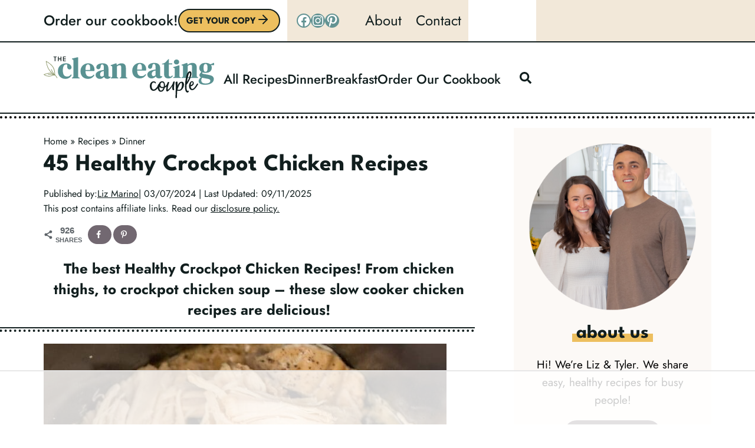

--- FILE ---
content_type: text/html; charset=UTF-8
request_url: https://thecleaneatingcouple.com/crockpot-chicken-recipes/
body_size: 100417
content:
<!doctype html>
<html lang="en-US" class="no-js" itemtype="https://schema.org/Blog" itemscope>
<head>
	<meta charset="UTF-8">
	<meta name="viewport" content="width=device-width, initial-scale=1, minimum-scale=1">
	<script data-no-optimize="1" data-cfasync="false">!function(){"use strict";const t={adt_ei:{identityApiKey:"plainText",source:"url",type:"plaintext",priority:1},adt_eih:{identityApiKey:"sha256",source:"urlh",type:"hashed",priority:2},sh_kit:{identityApiKey:"sha256",source:"urlhck",type:"hashed",priority:3}},e=Object.keys(t);function i(t){return function(t){const e=t.match(/((?=([a-z0-9._!#$%+^&*()[\]<>-]+))\2@[a-z0-9._-]+\.[a-z0-9._-]+)/gi);return e?e[0]:""}(function(t){return t.replace(/\s/g,"")}(t.toLowerCase()))}!async function(){const n=new URL(window.location.href),o=n.searchParams;let a=null;const r=Object.entries(t).sort(([,t],[,e])=>t.priority-e.priority).map(([t])=>t);for(const e of r){const n=o.get(e),r=t[e];if(!n||!r)continue;const c=decodeURIComponent(n),d="plaintext"===r.type&&i(c),s="hashed"===r.type&&c;if(d||s){a={value:c,config:r};break}}if(a){const{value:t,config:e}=a;window.adthrive=window.adthrive||{},window.adthrive.cmd=window.adthrive.cmd||[],window.adthrive.cmd.push(function(){window.adthrive.identityApi({source:e.source,[e.identityApiKey]:t},({success:i,data:n})=>{i?window.adthrive.log("info","Plugin","detectEmails",`Identity API called with ${e.type} email: ${t}`,n):window.adthrive.log("warning","Plugin","detectEmails",`Failed to call Identity API with ${e.type} email: ${t}`,n)})})}!function(t,e){const i=new URL(e);t.forEach(t=>i.searchParams.delete(t)),history.replaceState(null,"",i.toString())}(e,n)}()}();
</script><script data-affiliate-config type="application/json">{"enableLinkMonetizer":true,"keywordLinkerKeywordLimit":"","affiliateJsClientPath":"https:\/\/affiliate-cdn.raptive.com\/affiliate.mvp.min.js","affiliateApiPath":"https:\/\/affiliate-api.raptive.com","amazonAffiliateId":"raptive-thecleaneatingcouple-lm-20","excludeNetworks":["raptive"],"excludeDestinations":["cj"],"enableAnalytics":true,"pluginVersion":"1.1.6"}</script>
<script async referrerpolicy="no-referrer-when-downgrade" data-no-optimize="1" data-cfasync="false" src="https://affiliate-cdn.raptive.com/affiliate.mvp.min.js">
</script>
<meta name='robots' content='index, follow, max-image-preview:large, max-snippet:-1, max-video-preview:-1' />
	<style>img:is([sizes="auto" i], [sizes^="auto," i]) { contain-intrinsic-size: 3000px 1500px }</style>
	<style data-no-optimize="1" data-cfasync="false">
	.adthrive-ad {
		margin-top: 10px;
		margin-bottom: 10px;
		text-align: center;
		overflow-x: visible;
		clear: both;
		line-height: 0;
	}
	.adthrive-device-desktop .adthrive-recipe,
.adthrive-device-tablet .adthrive-recipe {
	float: right;
	clear: right;
	margin-left: 10px;
}

body.recipe-header-test .wprm-recipe-container .wprm-recipe-template-recipetest .wprm-recipe-header {
 margin-top: 0px !important;
}

/*Recipe print pages fix*/
body.wprm-print .adthrive-sidebar:not(.adthrive-stuck) {
position: absolute;
top: 425px;
right: 5px;
}
body.wprm-print .adthrive-sidebar.adthrive-stuck {
right: 5px;
}

@media (min-width: 1024px) and (max-width: 1290px) {
body.wprm-print .wprm-recipe {
margin-left: 5px!important;
}
}
/* END - Print Preview pages */

/* BP Ad Styling */
.comment-list .adthrive-below-post {
position: relative;
margin-top: 20px;
padding-bottom: 10px;
border-bottom: 2px solid #111e1e;
}
.comment-list .adthrive-below-post:after {
height: 4px;
width: 100%;
position: absolute;
bottom: -10px;
content: "";
background-image: url('https://thecleaneatingcouple.com/wp-content/uploads/2022/04/dotted_border.svg');
}

body:not(.storify-ab) .storify-wrapper,body:not(.storify-ab) #h-watch-our-videos {
    display: none !important;
}</style>
<script data-no-optimize="1" data-cfasync="false">
	window.adthriveCLS = {
		enabledLocations: ['Content', 'Recipe'],
		injectedSlots: [],
		injectedFromPlugin: true,
		branch: '2df777a',bucket: 'prod',			};
	window.adthriveCLS.siteAds = {"betaTester":false,"targeting":[{"value":"5e1db9d111916d4860b8f33e","key":"siteId"},{"value":"6233884ded55b0708878e2d9","key":"organizationId"},{"value":"The Clean Eating Couple","key":"siteName"},{"value":"AdThrive Edge","key":"service"},{"value":"on","key":"bidding"},{"value":["Food"],"key":"verticals"}],"siteUrl":"https://www.thecleaneatingcouple.com","siteId":"5e1db9d111916d4860b8f33e","siteName":"The Clean Eating Couple","breakpoints":{"tablet":768,"desktop":1024},"cloudflare":{"version":"b770817"},"adUnits":[{"sequence":9,"thirdPartyAdUnitName":null,"targeting":[{"value":["Sidebar"],"key":"location"},{"value":true,"key":"sticky"}],"devices":["desktop"],"name":"Sidebar_9","sticky":true,"location":"Sidebar","dynamic":{"pageSelector":"body:not(.page-id-10696):not(.page-id-50134):not(.page-id-57012):not(.page-id-10696)","spacing":0,"max":1,"lazyMax":null,"enable":true,"lazy":false,"elementSelector":".primary-sidebar","skip":0,"classNames":[],"position":"beforeend","every":1,"enabled":true},"stickyOverlapSelector":".kb-row-layout-id118_18448e-6a","adSizes":[[160,600],[336,280],[320,50],[300,600],[250,250],[1,1],[320,100],[300,1050],[300,50],[300,420],[300,250]],"priority":291,"autosize":true},{"sequence":null,"thirdPartyAdUnitName":null,"targeting":[{"value":["Content"],"key":"location"}],"devices":["desktop"],"name":"Content","sticky":false,"location":"Content","dynamic":{"pageSelector":"body.single","spacing":0.85,"max":3,"lazyMax":96,"enable":true,"lazy":true,"elementSelector":".entry-content > *:not(h1):not(h2):not(h3):not(style):not(script):not(.dpsp-post-pinterest-image-hidden):not(#dpsp-post-content-markup):not(:empty):not(.yoast-breadcrumbs):not(.kadence-column81147_a6d7e9-96):not(.kt-adv-heading81147_ca2cf0-37):not(.kadence-column81147_f874ee-1a):not(style):not(script)","skip":6,"classNames":[],"position":"afterend","every":1,"enabled":true},"stickyOverlapSelector":"","adSizes":[[728,90],[336,280],[320,50],[468,60],[970,90],[250,250],[1,1],[320,100],[970,250],[300,50],[300,300],[552,334],[728,250],[300,250],[1,2]],"priority":199,"autosize":true},{"sequence":null,"thirdPartyAdUnitName":null,"targeting":[{"value":["Content"],"key":"location"}],"devices":["tablet","phone"],"name":"Content","sticky":false,"location":"Content","dynamic":{"pageSelector":"body.single","spacing":0.85,"max":3,"lazyMax":17,"enable":true,"lazy":true,"elementSelector":".entry-content > *:not(h1):not(h2):not(h3):not(style):not(script):not(.dpsp-post-pinterest-image-hidden):not(#dpsp-post-content-markup):not(:empty):not(.yoast-breadcrumbs):not(.kadence-column81147_a6d7e9-96):not(.kt-adv-heading81147_ca2cf0-37):not(.kadence-column81147_f874ee-1a):not(style):not(script)","skip":6,"classNames":[],"position":"afterend","every":1,"enabled":true},"stickyOverlapSelector":"","adSizes":[[728,90],[336,280],[320,50],[468,60],[970,90],[250,250],[1,1],[320,100],[970,250],[300,50],[300,300],[552,334],[728,250],[300,250],[1,2]],"priority":199,"autosize":true},{"sequence":1,"thirdPartyAdUnitName":null,"targeting":[{"value":["Recipe"],"key":"location"}],"devices":["desktop","tablet"],"name":"Recipe_1","sticky":false,"location":"Recipe","dynamic":{"pageSelector":"body:not(.postid-1413):not(.postid-26573):not(.page-id-10696):not(.page-id-50134):not(.page-id-57012):not(.page-id-10696)","spacing":1.3,"max":2,"lazyMax":97,"enable":true,"lazy":true,"elementSelector":".wprm-recipe-ingredients-container li, .wprm-recipe-instructions-container li, .wprm-recipe-notes-container li, .wprm-recipe-notes-container span, .tasty-recipes-ingredients li, .tasty-recipes-instructions li,  .tasty-recipe-ingredients li, .tasty-recipe-instructions li,  .tasty-recipes-notes li, .tasty-recipes-notes span,  .tasty-recipe-notes li, .tasty-recipe-notes span","skip":0,"classNames":[],"position":"beforebegin","every":1,"enabled":true},"stickyOverlapSelector":"","adSizes":[[320,50],[250,250],[1,1],[320,100],[300,50],[320,300],[300,390],[300,250],[1,2]],"priority":-101,"autosize":true},{"sequence":1,"thirdPartyAdUnitName":null,"targeting":[{"value":["Recipe"],"key":"location"}],"devices":["desktop","tablet"],"name":"Recipe_1","sticky":false,"location":"Recipe","dynamic":{"pageSelector":"body.postid-1413, body.postid-26573","spacing":0.7,"max":2,"lazyMax":null,"enable":true,"lazy":false,"elementSelector":".wprm-recipe-ingredients-container li, .wprm-recipe-instructions-container li","skip":0,"classNames":[],"position":"beforebegin","every":1,"enabled":true},"stickyOverlapSelector":"","adSizes":[[320,50],[250,250],[1,1],[320,100],[300,50],[320,300],[300,390],[300,250],[1,2]],"priority":-101,"autosize":true},{"sequence":5,"thirdPartyAdUnitName":null,"targeting":[{"value":["Recipe"],"key":"location"}],"devices":["phone"],"name":"Recipe_5","sticky":false,"location":"Recipe","dynamic":{"pageSelector":"body:not(.page-id-10696):not(.page-id-50134):not(.page-id-57012):not(.page-id-10696)","spacing":0,"max":1,"lazyMax":null,"enable":true,"lazy":false,"elementSelector":".wprm-recipe-ingredients-container,  .tasty-recipes-ingredients, .tasty-recipe-ingredients, .mv-create-ingredients","skip":0,"classNames":[],"position":"beforebegin","every":1,"enabled":true},"stickyOverlapSelector":"","adSizes":[[320,50],[250,250],[1,1],[320,100],[300,50],[320,300],[300,390],[300,250],[1,2]],"priority":-105,"autosize":true},{"sequence":1,"thirdPartyAdUnitName":null,"targeting":[{"value":["Recipe"],"key":"location"}],"devices":["phone"],"name":"Recipe_1","sticky":false,"location":"Recipe","dynamic":{"pageSelector":"body:not(.page-id-10696):not(.page-id-50134):not(.page-id-57012):not(.page-id-10696)","spacing":0.9,"max":1,"lazyMax":97,"enable":true,"lazy":true,"elementSelector":".wprm-recipe-ingredients-container, .wprm-recipe-instructions-container li,  .tasty-recipes-ingredients, .tasty-recipes-instructions li,  .tasty-recipe-ingredients, .tasty-recipe-instructions li, .mv-create-ingredients, .mv-create-instructions li, .wprm-recipe-notes > * ","skip":0,"classNames":[],"position":"afterend","every":1,"enabled":true},"stickyOverlapSelector":"","adSizes":[[320,50],[250,250],[1,1],[320,100],[300,50],[320,300],[300,390],[300,250],[1,2]],"priority":-101,"autosize":true},{"sequence":null,"thirdPartyAdUnitName":null,"targeting":[{"value":["Below Post"],"key":"location"}],"devices":["desktop","tablet","phone"],"name":"Below_Post","sticky":false,"location":"Below Post","dynamic":{"pageSelector":"","spacing":1,"max":0,"lazyMax":10,"enable":true,"lazy":true,"elementSelector":".comment-respond, .comment-list > li","skip":0,"classNames":[],"position":"afterend","every":1,"enabled":true},"stickyOverlapSelector":"","adSizes":[[728,90],[336,280],[320,50],[468,60],[250,250],[1,1],[320,100],[970,250],[728,250],[300,250]],"priority":99,"autosize":true},{"sequence":null,"thirdPartyAdUnitName":null,"targeting":[{"value":["Footer"],"key":"location"},{"value":true,"key":"sticky"}],"devices":["desktop","tablet","phone"],"name":"Footer","sticky":true,"location":"Footer","dynamic":{"pageSelector":"","spacing":0,"max":1,"lazyMax":null,"enable":true,"lazy":false,"elementSelector":"body:not(.page-id-10696):not(.page-id-50134):not(.page-id-57012):not(.page-id-10696)","skip":0,"classNames":[],"position":"beforeend","every":1,"enabled":true},"stickyOverlapSelector":"","adSizes":[[728,90],[320,50],[468,60],[970,90],[1,1],[320,100],[300,50]],"priority":-1,"autosize":true},{"sequence":9,"thirdPartyAdUnitName":null,"targeting":[{"value":["Sidebar"],"key":"location"},{"value":true,"key":"sticky"}],"devices":["desktop"],"name":"Sidebar_9","sticky":true,"location":"Sidebar","dynamic":{"pageSelector":"body.wprm-print","spacing":0,"max":1,"lazyMax":null,"enable":true,"lazy":false,"elementSelector":"#wprm-print-content","skip":0,"classNames":[],"position":"beforeend","every":1,"enabled":true},"stickyOverlapSelector":"","adSizes":[[160,600],[336,280],[320,50],[300,600],[250,250],[1,1],[320,100],[300,1050],[300,50],[300,420],[300,250]],"priority":291,"autosize":true},{"sequence":null,"thirdPartyAdUnitName":null,"targeting":[{"value":["Header"],"key":"location"}],"devices":["desktop"],"name":"Header","sticky":false,"location":"Header","dynamic":{"pageSelector":"body.wprm-print","spacing":0,"max":1,"lazyMax":null,"enable":true,"lazy":false,"elementSelector":"#wprm-print-header","skip":0,"classNames":[],"position":"afterend","every":1,"enabled":true},"stickyOverlapSelector":"","adSizes":[[1,1],[300,50],[320,50],[320,100],[468,60],[728,90],[728,250],[970,90],[970,250]],"priority":399,"autosize":true}],"adDensityLayout":{"mobile":{"adDensity":0.2,"onePerViewport":false},"pageOverrides":[{"mobile":{"adDensity":0.17,"onePerViewport":false},"note":"/healthy-buffalo-chicken-dip/, /southwest-chicken-casserole/","pageSelector":"body.postid-11342, body.postid-26573","desktop":{"adDensity":0.15,"onePerViewport":false}},{"mobile":{"adDensity":0.16,"onePerViewport":false},"note":"/healthy-banana-bread-protein-muffins/","pageSelector":"body.postid-1413","desktop":{"adDensity":0.17,"onePerViewport":false}},{"mobile":{"adDensity":0.24,"onePerViewport":false},"note":"https://raptive.zendesk.com/agent/tickets/416900","pageSelector":"body.density-test","desktop":{"adDensity":0.2,"onePerViewport":false}}],"desktop":{"adDensity":0.2,"onePerViewport":false}},"adDensityEnabled":true,"siteExperiments":[],"adTypes":{"sponsorTileDesktop":true,"interscrollerDesktop":true,"nativeBelowPostDesktop":true,"miniscroller":false,"largeFormatsMobile":true,"nativeMobileContent":true,"inRecipeRecommendationMobile":true,"nativeMobileRecipe":true,"sponsorTileMobile":true,"expandableCatalogAdsMobile":false,"frameAdsMobile":true,"outstreamMobile":true,"nativeHeaderMobile":true,"frameAdsDesktop":true,"inRecipeRecommendationDesktop":true,"expandableFooterDesktop":true,"nativeDesktopContent":true,"outstreamDesktop":true,"animatedFooter":true,"skylineHeader":true,"expandableFooter":false,"nativeDesktopSidebar":true,"videoFootersMobile":true,"videoFootersDesktop":true,"interscroller":false,"nativeDesktopRecipe":true,"nativeHeaderDesktop":true,"nativeBelowPostMobile":true,"expandableCatalogAdsDesktop":false,"largeFormatsDesktop":true},"adOptions":{"theTradeDesk":true,"undertone":true,"sidebarConfig":{"dynamicStickySidebar":{"minHeight":1800,"enabled":true,"blockedSelectors":[]}},"footerCloseButton":true,"teads":true,"seedtag":true,"pmp":true,"thirtyThreeAcross":true,"sharethrough":true,"optimizeVideoPlayersForEarnings":true,"removeVideoTitleWrapper":true,"pubMatic":true,"contentTermsFooterEnabled":true,"infiniteScroll":false,"longerVideoAdPod":true,"yahoossp":true,"spa":false,"stickyContainerConfig":{"recipeDesktop":{"minHeight":null,"enabled":false},"blockedSelectors":[],"stickyHeaderSelectors":[],"content":{"minHeight":null,"enabled":false},"recipeMobile":{"minHeight":null,"enabled":false}},"gatedPrint":{"printClasses":[],"siteEmailServiceProviderId":"bdbf328a-8262-4171-acc1-9cd7afbb7f76","defaultOptIn":true,"enabled":true,"newsletterPromptEnabled":true},"yieldmo":true,"footerSelector":"","consentMode":{"enabled":false,"customVendorList":""},"amazonUAM":true,"gamMCMEnabled":true,"gamMCMChildNetworkCode":"23064161695","rubiconMediaMath":true,"rubicon":true,"conversant":false,"openx":true,"customCreativeEnabled":true,"secColor":"#000000","unruly":true,"mediaGrid":true,"bRealTime":true,"adInViewTime":null,"gumgum":true,"comscoreFooter":false,"desktopInterstitial":false,"contentAdXExpansionDesktop":true,"amx":true,"footerCloseButtonDesktop":false,"ozone":true,"isAutoOptimized":false,"comscoreTAL":false,"targetaff":true,"bgColor":"#FFFFFF","advancePlaylistOptions":{"playlistPlayer":{"enabled":true},"relatedPlayer":{"enabled":true,"applyToFirst":true}},"kargo":true,"liveRampATS":true,"footerCloseButtonMobile":false,"interstitialBlockedPageSelectors":"","prioritizeShorterVideoAds":true,"allowSmallerAdSizes":true,"blis":true,"wakeLock":{"desktopEnabled":true,"mobileValue":15,"mobileEnabled":true,"desktopValue":30},"mobileInterstitial":false,"tripleLift":true,"sensitiveCategories":["alc","ast","cbd","cosm","dat","gamc","pol","rel","sst","ssr","srh","ske","tob","wtl"],"liveRamp":true,"adthriveEmailIdentity":true,"criteo":true,"nativo":true,"infiniteScrollOptions":{"selector":"","heightThreshold":0},"siteAttributes":{"mobileHeaderSelectors":[],"desktopHeaderSelectors":[]},"dynamicContentSlotLazyLoading":true,"clsOptimizedAds":true,"ogury":true,"verticals":["Food"],"inImage":false,"stackadapt":true,"usCMP":{"defaultOptIn":false,"enabled":false,"regions":[]},"contentAdXExpansionMobile":true,"advancePlaylist":true,"medianet":true,"delayLoading":true,"inImageZone":null,"appNexus":true,"rise":true,"liveRampId":"","infiniteScrollRefresh":false,"indexExchange":true},"siteAdsProfiles":[],"thirdPartySiteConfig":{"partners":{"discounts":[]}},"featureRollouts":{"disable-restart-sticky-video-inactive":{"featureRolloutId":51,"data":null,"enabled":true}},"videoPlayers":{"contextual":{"autoplayCollapsibleEnabled":false,"overrideEmbedLocation":false,"defaultPlayerType":"static"},"videoEmbed":"wordpress","footerSelector":"","contentSpecificPlaylists":[],"players":[{"devices":["desktop","mobile"],"formattedType":"Stationary Related","description":"","id":4064543,"title":"Stationary related player - desktop and mobile","type":"stationaryRelated","enabled":false,"playerId":null},{"pageSelector":"","devices":["desktop"],"formattedType":"Sticky Related","description":"","elementSelector":"","skip":0,"id":4064544,"position":"afterend","title":"Sticky related player - desktop","type":"stickyRelated","enabled":false,"playerId":null},{"pageSelector":"","devices":["desktop"],"description":"","skip":0,"title":"","type":"stickyPlaylist","enabled":false,"footerSelector":"","formattedType":"Sticky Playlist","elementSelector":"","id":4064546,"position":"afterend","shuffle":true},{"playlistId":"Zzrsr2C6","pageSelector":"","devices":["mobile","desktop"],"description":"","skip":0,"title":"Stationary related player - desktop and mobile","type":"stationaryRelated","enabled":true,"formattedType":"Stationary Related","elementSelector":"","id":4085293,"position":"","saveVideoCloseState":false,"shuffle":false,"adPlayerTitle":"Stationary related player - desktop and mobile","playerId":"8M9iObgS"},{"playlistId":"Zzrsr2C6","pageSelector":"body.single","devices":["mobile"],"mobileLocation":"top-center","description":"","skip":0,"title":"MY LATEST VIDEOS","type":"stickyPlaylist","enabled":true,"formattedType":"Sticky Playlist","elementSelector":".entry-content #savetherecipe, .entry-content > .wp-block-image, .entry-content > figure, .entry-content > p:has(img)","id":4085295,"position":"afterend","saveVideoCloseState":false,"shuffle":true,"adPlayerTitle":"MY LATEST VIDEOS","mobileHeaderSelector":null,"playerId":"8M9iObgS"},{"pageSelector":"","devices":["mobile"],"mobileLocation":"bottom-right","description":"","skip":0,"title":"Sticky related player - mobile","type":"stickyRelated","enabled":false,"formattedType":"Sticky Related","elementSelector":"","id":4064545,"position":"afterend","playerId":null},{"playlistId":"","pageSelector":"","devices":["mobile"],"mobileLocation":"bottom-right","description":"","skip":0,"title":"","type":"stickyPlaylist","enabled":false,"footerSelector":"","formattedType":"Sticky Playlist","elementSelector":"","id":4064547,"position":"afterend","saveVideoCloseState":false,"shuffle":true,"mobileHeaderSelector":null,"playerId":""},{"playlistId":"Zzrsr2C6","pageSelector":"body.single","devices":["desktop"],"description":"","skip":0,"title":"MY LATEST VIDEOS","type":"stickyPlaylist","enabled":true,"formattedType":"Sticky Playlist","elementSelector":".entry-content #savetherecipe, .entry-content > .wp-block-image, .entry-content > figure, .entry-content > p:has(img)","id":4085294,"position":"afterend","saveVideoCloseState":false,"shuffle":true,"adPlayerTitle":"MY LATEST VIDEOS","mobileHeaderSelector":null,"playerId":"8M9iObgS"}],"partners":{"theTradeDesk":true,"unruly":true,"mediaGrid":true,"undertone":true,"gumgum":true,"seedtag":true,"amx":true,"ozone":true,"pmp":true,"kargo":true,"stickyOutstream":{"desktop":{"enabled":true},"blockedPageSelectors":"body.page-id-10696, body.page-id-50134, body.page-id-57012, body.page-id-10696","mobileLocation":"bottom-left","allowOnHomepage":true,"mobile":{"enabled":true},"saveVideoCloseState":false,"mobileHeaderSelector":"","allowForPageWithStickyPlayer":{"enabled":true}},"sharethrough":true,"blis":true,"tripleLift":true,"pubMatic":true,"criteo":true,"yahoossp":true,"nativo":true,"stackadapt":true,"yieldmo":true,"amazonUAM":true,"medianet":true,"rubicon":true,"appNexus":true,"rise":true,"openx":true,"indexExchange":true}}};</script>

<script data-no-optimize="1" data-cfasync="false">
(function(w, d) {
	w.adthrive = w.adthrive || {};
	w.adthrive.cmd = w.adthrive.cmd || [];
	w.adthrive.plugin = 'adthrive-ads-3.10.0';
	w.adthrive.host = 'ads.adthrive.com';
	w.adthrive.integration = 'plugin';

	var commitParam = (w.adthriveCLS && w.adthriveCLS.bucket !== 'prod' && w.adthriveCLS.branch) ? '&commit=' + w.adthriveCLS.branch : '';

	var s = d.createElement('script');
	s.async = true;
	s.referrerpolicy='no-referrer-when-downgrade';
	s.src = 'https://' + w.adthrive.host + '/sites/5e1db9d111916d4860b8f33e/ads.min.js?referrer=' + w.encodeURIComponent(w.location.href) + commitParam + '&cb=' + (Math.floor(Math.random() * 100) + 1) + '';
	var n = d.getElementsByTagName('script')[0];
	n.parentNode.insertBefore(s, n);
})(window, document);
</script>
<link rel="dns-prefetch" href="https://ads.adthrive.com/"><link rel="preconnect" href="https://ads.adthrive.com/"><link rel="preconnect" href="https://ads.adthrive.com/" crossorigin>
	<!-- This site is optimized with the Yoast SEO Premium plugin v26.7 (Yoast SEO v26.7) - https://yoast.com/wordpress/plugins/seo/ -->
	<title>45 Healthy Crockpot Chicken Recipes | The Clean Eating Couple</title><link rel="preload" href="https://thecleaneatingcouple.com/wp-content/uploads/2022/04/primary-logo.svg" as="image" fetchpriority="high"><link rel="preload" href="https://thecleaneatingcouple.com/wp-content/uploads/2022/02/crockpot-chicken-recipes-1-683x1024.jpeg" as="image" fetchpriority="high"><link rel="preload" href="https://thecleaneatingcouple.com/cf-fonts/v/jost/5.0.16/latin/wght/normal.woff2" as="font" type="font/woff2" crossorigin><link rel="preload" href="https://thecleaneatingcouple.com/cf-fonts/v/league-spartan/5.0.18/latin/wght/normal.woff2" as="font" type="font/woff2" crossorigin><style id="perfmatters-used-css">:root{--comment-rating-star-color:#343434;}.wprm-comment-rating svg path{fill:var(--comment-rating-star-color);}.wprm-comment-rating .wprm-rating-star-full svg path{stroke:var(--comment-rating-star-color);fill:var(--comment-rating-star-color);}.wprm-comment-ratings-container svg .wprm-star-full{fill:var(--comment-rating-star-color);}.wprm-comment-ratings-container svg .wprm-star-empty{stroke:var(--comment-rating-star-color);}body:not(:hover) fieldset.wprm-comment-ratings-container:focus-within span{outline:1px solid #4d90fe;}.comment-form-wprm-rating{margin-bottom:20px;margin-top:5px;text-align:left;}.comment-form-wprm-rating .wprm-rating-stars{display:inline-block;vertical-align:middle;}fieldset.wprm-comment-ratings-container{background:none;border:0;display:inline-block;margin:0;padding:0;position:relative;}fieldset.wprm-comment-ratings-container legend{left:0;opacity:0;position:absolute;}fieldset.wprm-comment-ratings-container br{display:none;}fieldset.wprm-comment-ratings-container input[type=radio]{border:0;cursor:pointer;float:left;height:16px;margin:0 !important;min-height:0;min-width:0;opacity:0;padding:0 !important;width:16px;}fieldset.wprm-comment-ratings-container input[type=radio]:first-child{margin-left:-16px;}fieldset.wprm-comment-ratings-container span{font-size:0;height:16px;left:0;opacity:0;pointer-events:none;position:absolute;top:0;width:80px;}fieldset.wprm-comment-ratings-container span svg{height:100% !important;width:100% !important;}fieldset.wprm-comment-ratings-container input:checked+span,fieldset.wprm-comment-ratings-container input:hover+span{opacity:1;}fieldset.wprm-comment-ratings-container input:hover+span~span{display:none;}:root{--wprm-popup-font-size:16px;--wprm-popup-background:#fff;--wprm-popup-title:#000;--wprm-popup-content:#444;--wprm-popup-button-background:#5a822b;--wprm-popup-button-text:#fff;}.wprm-popup-modal{display:none;}.wprm-popup-modal__overlay{align-items:center;background:rgba(0,0,0,.6);bottom:0;display:flex;justify-content:center;left:0;overflow:hidden;position:fixed;right:0;top:0;touch-action:none;z-index:2147483646;}.wprm-popup-modal__container{background-color:var(--wprm-popup-background);border-radius:4px;box-sizing:border-box;font-size:var(--wprm-popup-font-size);max-height:100vh;max-height:100dvh;max-width:100%;overflow-y:auto;padding:30px;}.wprm-popup-modal__header{align-items:center;display:flex;justify-content:space-between;margin-bottom:10px;}.wprm-popup-modal__title{box-sizing:border-box;color:var(--wprm-popup-title);font-size:1.2em;font-weight:600;line-height:1.25;margin-bottom:0;margin-top:0;}.wprm-popup-modal__header .wprm-popup-modal__close{background:transparent;border:0;cursor:pointer;width:18px;}.wprm-popup-modal__header .wprm-popup-modal__close:before{color:var(--wprm-popup-title);content:"✕";font-size:var(--wprm-popup-font-size);}.wprm-popup-modal__content{color:var(--wprm-popup-content);line-height:1.5;}.wprm-popup-modal__content p{font-size:1em;line-height:1.5;}.wprm-popup-modal__footer{margin-top:20px;}.wprm-popup-modal__btn{-webkit-appearance:button;background-color:var(--wprm-popup-button-background);border-radius:.25em;border-style:none;border-width:0;color:var(--wprm-popup-button-text);cursor:pointer;font-size:1em;line-height:1.15;margin:0;overflow:visible;padding:.5em 1em;text-transform:none;will-change:transform;-moz-osx-font-smoothing:grayscale;-webkit-backface-visibility:hidden;backface-visibility:hidden;-webkit-transform:translateZ(0);transform:translateZ(0);transition:-webkit-transform .25s ease-out;transition:transform .25s ease-out;transition:transform .25s ease-out,-webkit-transform .25s ease-out;}.wprm-popup-modal__btn:disabled{cursor:not-allowed;opacity:.3;}.wprm-popup-modal__btn:not(:disabled):focus,.wprm-popup-modal__btn:not(:disabled):hover{-webkit-transform:scale(1.05);transform:scale(1.05);}@keyframes wprmPopupModalFadeIn{0%{opacity:0;}to{opacity:1;}}@keyframes wprmPopupModalFadeOut{0%{opacity:1;}to{opacity:0;}}@keyframes wprmPopupModalSlideIn{0%{transform:translateY(15%);}to{transform:translateY(0);}}@keyframes wprmPopupModalSlideOut{0%{transform:translateY(0);}to{transform:translateY(-10%);}}.wprm-popup-modal[aria-hidden=false] .wprm-popup-modal__overlay{animation:wprmPopupModalFadeIn .3s cubic-bezier(0,0,.2,1);}.wprm-popup-modal[aria-hidden=false] .wprm-popup-modal__container{animation:wprmPopupModalSlideIn .3s cubic-bezier(0,0,.2,1);}.wprm-popup-modal[aria-hidden=true] .wprm-popup-modal__overlay{animation:wprmPopupModalFadeOut .3s cubic-bezier(0,0,.2,1);}.wprm-popup-modal[aria-hidden=true] .wprm-popup-modal__container{animation:wprmPopupModalSlideOut .3s cubic-bezier(0,0,.2,1);}.wprm-popup-modal .wprm-popup-modal__container,.wprm-popup-modal .wprm-popup-modal__overlay{will-change:transform;}[data-tippy-root]{max-width:calc(100vw - 10px);}img.wprm-comment-rating{display:block;margin:5px 0;}img.wprm-comment-rating+br{display:none;}.wprm-rating-star svg{display:inline;height:16px;margin:0;vertical-align:middle;width:16px;}.wprm-loader{animation:wprmSpin 1s ease-in-out infinite;-webkit-animation:wprmSpin 1s ease-in-out infinite;border:2px solid hsla(0,0%,78%,.3);border-radius:50%;border-top-color:#444;display:inline-block;height:10px;width:10px;}@keyframes wprmSpin{to{-webkit-transform:rotate(1turn);}}@-webkit-keyframes wprmSpin{to{-webkit-transform:rotate(1turn);}}.wprm-recipe-container{outline:none;}.wprm-recipe{overflow:hidden;zoom:1;clear:both;text-align:left;}.wprm-recipe *{box-sizing:border-box;}.wprm-recipe ol,.wprm-recipe ul{-webkit-margin-before:0;-webkit-margin-after:0;-webkit-padding-start:0;margin:0;padding:0;}.wprm-recipe li{font-size:1em;margin:0 0 0 32px;padding:0;}.wprm-recipe p{font-size:1em;margin:0;padding:0;}.wprm-recipe li,.wprm-recipe li.wprm-recipe-instruction{list-style-position:outside;}.wprm-recipe li:before{display:none;}.wprm-recipe h1,.wprm-recipe h2,.wprm-recipe h3,.wprm-recipe h4,.wprm-recipe h5,.wprm-recipe h6{clear:none;font-variant:normal;letter-spacing:normal;margin:0;padding:0;text-transform:none;}.wprm-recipe a.wprm-recipe-link,.wprm-recipe a.wprm-recipe-link:hover{-webkit-box-shadow:none;-moz-box-shadow:none;box-shadow:none;}body:not(.wprm-print) .wprm-recipe p:first-letter{color:inherit;font-family:inherit;font-size:inherit;line-height:inherit;margin:inherit;padding:inherit;}.wprm-screen-reader-text{border:0;clip:rect(1px,1px,1px,1px);clip-path:inset(50%);height:1px;margin:-1px;overflow:hidden;padding:0;position:absolute !important;width:1px;word-wrap:normal !important;}.wprm-call-to-action.wprm-call-to-action-simple{align-items:center;display:flex;gap:20px;justify-content:center;margin-top:10px;padding:5px 10px;}.wprm-call-to-action.wprm-call-to-action-simple .wprm-call-to-action-icon{font-size:2.2em;margin:5px 0;}.wprm-call-to-action.wprm-call-to-action-simple .wprm-call-to-action-icon svg{margin-top:0;}.wprm-call-to-action.wprm-call-to-action-simple .wprm-call-to-action-text-container{margin:5px 0;}.wprm-call-to-action.wprm-call-to-action-simple .wprm-call-to-action-text-container .wprm-call-to-action-header{display:block;font-size:1.3em;font-weight:700;}@media (max-width:450px){.wprm-call-to-action.wprm-call-to-action-simple{flex-wrap:wrap;}.wprm-call-to-action.wprm-call-to-action-simple .wprm-call-to-action-text-container{text-align:center;}}.wprm-recipe-block-container-inline{display:inline-block;margin-right:1.2em;}.wprm-recipe-details-container-inline{--wprm-meta-container-separator-color:#aaa;}.wprm-recipe-details-container-inline .wprm-recipe-block-container-inline{display:inline-block;margin-right:1.2em;}.wprm-recipe-block-container-columns,.wprm-recipe-block-container-separate,.wprm-recipe-block-container-separated,.wprm-recipe-block-container-separated .wprm-recipe-details-label{display:block;}.wprm-recipe-details-container-inline{display:inline;}.wprm-recipe-details-unit{font-size:.8em;}@media only screen and (max-width:600px){.wprm-recipe-details-unit{font-size:1em;}}.rtl .wprm-container-float-left,.wprm-container-float-right{float:right;margin:0 0 10px 10px;}.wprm-container-float-right{position:relative;text-align:center;z-index:1;}@media only screen and (max-width:640px){.rtl .wprm-container-float-left,.rtl .wprm-container-float-right,.wprm-container-float-left,.wprm-container-float-right{float:none;margin-left:0;margin-right:0;}}.wprm-block-text-normal{font-style:normal;font-weight:400;text-transform:none;}.wprm-block-text-bold{font-weight:700 !important;}.wprm-align-left{text-align:left;}.wprm-recipe-header .wprm-recipe-icon:not(.wprm-collapsible-icon){margin-right:10px;}.wprm-recipe-icon svg{display:inline;height:1.3em;margin-top:-.15em;overflow:visible;vertical-align:middle;width:1.3em;}.wprm-recipe-image img{display:block;margin:0 auto;}.wprm-recipe-instructions-container .wprm-recipe-instruction-text{font-size:1em;}.wprm-recipe-link{cursor:pointer;text-decoration:none;}.wprm-recipe-link.wprm-recipe-link-inline-button{display:inline-block;margin:0 5px 5px 0;}.wprm-recipe-link.wprm-recipe-link-button,.wprm-recipe-link.wprm-recipe-link-inline-button,.wprm-recipe-link.wprm-recipe-link-wide-button{border-style:solid;border-width:1px;padding:5px;}.wprm-nutrition-label-container-simple .wprm-nutrition-label-text-nutrition-unit{font-size:.85em;}.wprm-recipe-rating{white-space:nowrap;}.wprm-recipe-rating svg{height:1.1em;margin-top:-.15em !important;margin:0;vertical-align:middle;width:1.1em;}.wprm-recipe-rating.wprm-recipe-rating-inline{align-items:center;display:inline-flex;}.wprm-recipe-rating.wprm-recipe-rating-inline .wprm-recipe-rating-details{display:inline-block;margin-left:10px;}.wprm-recipe-rating .wprm-recipe-rating-details{font-size:.8em;}.wprm-spacer{background:none !important;display:block !important;font-size:0;height:10px;line-height:0;width:100%;}.wprm-spacer+.wprm-spacer{display:none !important;}.wprm-recipe-instruction-text .wprm-spacer,.wprm-recipe-notes .wprm-spacer,.wprm-recipe-summary .wprm-spacer{display:block !important;}:where(.wp-block-button__link){border-radius:9999px;box-shadow:none;padding:calc(.667em + 2px) calc(1.333em + 2px);text-decoration:none;}:root :where(.wp-block-button .wp-block-button__link.is-style-outline),:root :where(.wp-block-button.is-style-outline>.wp-block-button__link){border:2px solid;padding:.667em 1.333em;}:root :where(.wp-block-button .wp-block-button__link.is-style-outline:not(.has-text-color)),:root :where(.wp-block-button.is-style-outline>.wp-block-button__link:not(.has-text-color)){color:currentColor;}:root :where(.wp-block-button .wp-block-button__link.is-style-outline:not(.has-background)),:root :where(.wp-block-button.is-style-outline>.wp-block-button__link:not(.has-background)){background-color:initial;background-image:none;}.wp-block-columns{align-items:normal !important;box-sizing:border-box;display:flex;flex-wrap:wrap !important;}@media (min-width:782px){.wp-block-columns{flex-wrap:nowrap !important;}}@media (max-width:781px){.wp-block-columns:not(.is-not-stacked-on-mobile)>.wp-block-column{flex-basis:100% !important;}}@media (min-width:782px){.wp-block-columns:not(.is-not-stacked-on-mobile)>.wp-block-column{flex-basis:0;flex-grow:1;}.wp-block-columns:not(.is-not-stacked-on-mobile)>.wp-block-column[style*=flex-basis]{flex-grow:0;}}.wp-block-columns.is-not-stacked-on-mobile{flex-wrap:nowrap !important;}.wp-block-columns.is-not-stacked-on-mobile>.wp-block-column{flex-basis:0;flex-grow:1;}.wp-block-columns.is-not-stacked-on-mobile>.wp-block-column[style*=flex-basis]{flex-grow:0;}:where(.wp-block-columns){margin-bottom:1.75em;}:where(.wp-block-columns.has-background){padding:1.25em 2.375em;}.wp-block-column{flex-grow:1;min-width:0;overflow-wrap:break-word;word-break:break-word;}:where(.wp-block-post-comments input[type=submit]){border:none;}:where(.wp-block-cover-image:not(.has-text-color)),:where(.wp-block-cover:not(.has-text-color)){color:#fff;}:where(.wp-block-cover-image.is-light:not(.has-text-color)),:where(.wp-block-cover.is-light:not(.has-text-color)){color:#000;}:root :where(.wp-block-cover h1:not(.has-text-color)),:root :where(.wp-block-cover h2:not(.has-text-color)),:root :where(.wp-block-cover h3:not(.has-text-color)),:root :where(.wp-block-cover h4:not(.has-text-color)),:root :where(.wp-block-cover h5:not(.has-text-color)),:root :where(.wp-block-cover h6:not(.has-text-color)),:root :where(.wp-block-cover p:not(.has-text-color)){color:inherit;}:where(.wp-block-file){margin-bottom:1.5em;}:where(.wp-block-file__button){border-radius:2em;display:inline-block;padding:.5em 1em;}:where(.wp-block-file__button):is(a):active,:where(.wp-block-file__button):is(a):focus,:where(.wp-block-file__button):is(a):hover,:where(.wp-block-file__button):is(a):visited{box-shadow:none;color:#fff;opacity:.85;text-decoration:none;}:where(.wp-block-group.wp-block-group-is-layout-constrained){position:relative;}.wp-block-image a{display:inline-block;}.wp-block-image img{box-sizing:border-box;height:auto;max-width:100%;vertical-align:bottom;}.wp-block-image[style*=border-radius] img,.wp-block-image[style*=border-radius]>a{border-radius:inherit;}.wp-block-image.aligncenter{text-align:center;}.wp-block-image.alignfull a,.wp-block-image.alignwide a{width:100%;}.wp-block-image.alignfull img,.wp-block-image.alignwide img{height:auto;width:100%;}.wp-block-image .aligncenter,.wp-block-image .alignleft,.wp-block-image .alignright,.wp-block-image.aligncenter,.wp-block-image.alignleft,.wp-block-image.alignright{display:table;}.wp-block-image .alignright{float:right;margin:.5em 0 .5em 1em;}.wp-block-image .aligncenter{margin-left:auto;margin-right:auto;}.wp-block-image :where(figcaption){margin-bottom:1em;margin-top:.5em;}.wp-block-image figure{margin:0;}@keyframes show-content-image{0%{visibility:hidden;}99%{visibility:hidden;}to{visibility:visible;}}@keyframes turn-on-visibility{0%{opacity:0;}to{opacity:1;}}@keyframes turn-off-visibility{0%{opacity:1;visibility:visible;}99%{opacity:0;visibility:visible;}to{opacity:0;visibility:hidden;}}@keyframes lightbox-zoom-in{0%{transform:translate(calc(( -100vw + var(--wp--lightbox-scrollbar-width) ) / 2 + var(--wp--lightbox-initial-left-position)),calc(-50vh + var(--wp--lightbox-initial-top-position))) scale(var(--wp--lightbox-scale));}to{transform:translate(-50%,-50%) scale(1);}}@keyframes lightbox-zoom-out{0%{transform:translate(-50%,-50%) scale(1);visibility:visible;}99%{visibility:visible;}to{transform:translate(calc(( -100vw + var(--wp--lightbox-scrollbar-width) ) / 2 + var(--wp--lightbox-initial-left-position)),calc(-50vh + var(--wp--lightbox-initial-top-position))) scale(var(--wp--lightbox-scale));visibility:hidden;}}:where(.wp-block-latest-comments:not([style*=line-height] .wp-block-latest-comments__comment)){line-height:1.1;}:where(.wp-block-latest-comments:not([style*=line-height] .wp-block-latest-comments__comment-excerpt p)){line-height:1.8;}:root :where(.wp-block-latest-posts.is-grid){padding:0;}:root :where(.wp-block-latest-posts.wp-block-latest-posts__list){padding-left:0;}ol,ul{box-sizing:border-box;}:root :where(.wp-block-list.has-background){padding:1.25em 2.375em;}:where(.wp-block-navigation.has-background .wp-block-navigation-item a:not(.wp-element-button)),:where(.wp-block-navigation.has-background .wp-block-navigation-submenu a:not(.wp-element-button)){padding:.5em 1em;}:where(.wp-block-navigation .wp-block-navigation__submenu-container .wp-block-navigation-item a:not(.wp-element-button)),:where(.wp-block-navigation .wp-block-navigation__submenu-container .wp-block-navigation-submenu a:not(.wp-element-button)),:where(.wp-block-navigation .wp-block-navigation__submenu-container .wp-block-navigation-submenu button.wp-block-navigation-item__content),:where(.wp-block-navigation .wp-block-navigation__submenu-container .wp-block-pages-list__item button.wp-block-navigation-item__content){padding:.5em 1em;}@keyframes overlay-menu__fade-in-animation{0%{opacity:0;transform:translateY(.5em);}to{opacity:1;transform:translateY(0);}}:root :where(p.has-background){padding:1.25em 2.375em;}:where(p.has-text-color:not(.has-link-color)) a{color:inherit;}:where(.wp-block-post-comments-form) input:not([type=submit]),:where(.wp-block-post-comments-form) textarea{border:1px solid #949494;font-family:inherit;font-size:1em;}:where(.wp-block-post-comments-form) input:where(:not([type=submit]):not([type=checkbox])),:where(.wp-block-post-comments-form) textarea{padding:calc(.667em + 2px);}:where(.wp-block-post-excerpt){box-sizing:border-box;margin-bottom:var(--wp--style--block-gap);margin-top:var(--wp--style--block-gap);}.wp-block-post-featured-image:where(.alignleft,.alignright){width:100%;}:where(.wp-block-preformatted.has-background){padding:1.25em 2.375em;}.wp-block-search__button{margin-left:10px;word-break:normal;}.wp-block-search__button.has-icon{line-height:0;}.wp-block-search__button svg{height:1.25em;min-height:24px;min-width:24px;width:1.25em;fill:currentColor;vertical-align:text-bottom;}:where(.wp-block-search__button){border:1px solid #ccc;padding:6px 10px;}.wp-block-search__inside-wrapper{display:flex;flex:auto;flex-wrap:nowrap;max-width:100%;}.wp-block-search__label{width:100%;}.wp-block-search__input{appearance:none;border:1px solid #949494;flex-grow:1;margin-left:0;margin-right:0;min-width:3rem;padding:8px;text-decoration:unset !important;}.wp-block-search.wp-block-search__button-only .wp-block-search__button{flex-shrink:0;margin-left:0;max-width:100%;}.wp-block-search.wp-block-search__button-only .wp-block-search__button[aria-expanded=true]{max-width:calc(100% - 100px);}.wp-block-search.wp-block-search__button-only .wp-block-search__inside-wrapper{min-width:0 !important;transition-property:width;}.wp-block-search.wp-block-search__button-only .wp-block-search__input{flex-basis:100%;transition-duration:.3s;}.wp-block-search.wp-block-search__button-only.wp-block-search__searchfield-hidden,.wp-block-search.wp-block-search__button-only.wp-block-search__searchfield-hidden .wp-block-search__inside-wrapper{overflow:hidden;}.wp-block-search.wp-block-search__button-only.wp-block-search__searchfield-hidden .wp-block-search__input{border-left-width:0 !important;border-right-width:0 !important;flex-basis:0;flex-grow:0;margin:0;min-width:0 !important;padding-left:0 !important;padding-right:0 !important;width:0 !important;}:where(.wp-block-search__input){font-family:inherit;font-size:inherit;font-style:inherit;font-weight:inherit;letter-spacing:inherit;line-height:inherit;text-transform:inherit;}:where(.wp-block-search__button-inside .wp-block-search__inside-wrapper){border:1px solid #949494;box-sizing:border-box;padding:4px;}:where(.wp-block-search__button-inside .wp-block-search__inside-wrapper) .wp-block-search__input{border:none;border-radius:0;padding:0 4px;}:where(.wp-block-search__button-inside .wp-block-search__inside-wrapper) .wp-block-search__input:focus{outline:none;}:where(.wp-block-search__button-inside .wp-block-search__inside-wrapper) :where(.wp-block-search__button){padding:4px 8px;}.wp-block-search.aligncenter .wp-block-search__inside-wrapper{margin:auto;}:root :where(.wp-block-separator.is-style-dots){height:auto;line-height:1;text-align:center;}:root :where(.wp-block-separator.is-style-dots):before{color:currentColor;content:"···";font-family:serif;font-size:1.5em;letter-spacing:2em;padding-left:2em;}.wp-block-site-logo{box-sizing:border-box;line-height:0;}.wp-block-site-logo a{display:inline-block;line-height:0;}.wp-block-site-logo img{height:auto;max-width:100%;}.wp-block-site-logo a,.wp-block-site-logo img{border-radius:inherit;}.wp-block-site-logo.aligncenter{margin-left:auto;margin-right:auto;text-align:center;}:root :where(.wp-block-site-logo.is-style-rounded){border-radius:9999px;}.wp-block-social-links{background:none;box-sizing:border-box;margin-left:0;padding-left:0;padding-right:0;text-indent:0;}.wp-block-social-links .wp-social-link a,.wp-block-social-links .wp-social-link a:hover{border-bottom:0;box-shadow:none;text-decoration:none;}.wp-block-social-links .wp-social-link svg{height:1em;width:1em;}.wp-block-social-links .wp-social-link span:not(.screen-reader-text){font-size:.65em;margin-left:.5em;margin-right:.5em;}.wp-block-social-links,.wp-block-social-links.has-normal-icon-size{font-size:24px;}.wp-block-social-links.aligncenter{display:flex;justify-content:center;}.wp-block-social-links.alignright{justify-content:flex-end;}.wp-block-social-link{border-radius:9999px;display:block;height:auto;transition:transform .1s ease;}@media (prefers-reduced-motion:reduce){.wp-block-social-link{transition-delay:0s;transition-duration:0s;}}.wp-block-social-link a{align-items:center;display:flex;line-height:0;transition:transform .1s ease;}.wp-block-social-link:hover{transform:scale(1.1);}.wp-block-social-links .wp-block-social-link.wp-social-link{display:inline-block;margin:0;padding:0;}.wp-block-social-links .wp-block-social-link.wp-social-link .wp-block-social-link-anchor,.wp-block-social-links .wp-block-social-link.wp-social-link .wp-block-social-link-anchor svg,.wp-block-social-links .wp-block-social-link.wp-social-link .wp-block-social-link-anchor:active,.wp-block-social-links .wp-block-social-link.wp-social-link .wp-block-social-link-anchor:hover,.wp-block-social-links .wp-block-social-link.wp-social-link .wp-block-social-link-anchor:visited{color:currentColor;fill:currentColor;}:where(.wp-block-social-links:not(.is-style-logos-only)) .wp-social-link{background-color:#f0f0f0;color:#444;}:where(.wp-block-social-links:not(.is-style-logos-only)) .wp-social-link-facebook{background-color:#0866ff;color:#fff;}:where(.wp-block-social-links:not(.is-style-logos-only)) .wp-social-link-instagram{background-color:#f00075;color:#fff;}:where(.wp-block-social-links:not(.is-style-logos-only)) .wp-social-link-pinterest{background-color:#e60122;color:#fff;}:where(.wp-block-social-links.is-style-logos-only) .wp-social-link{background:none;}:where(.wp-block-social-links.is-style-logos-only) .wp-social-link svg{height:1.25em;width:1.25em;}:where(.wp-block-social-links.is-style-logos-only) .wp-social-link-facebook{color:#0866ff;}:where(.wp-block-social-links.is-style-logos-only) .wp-social-link-instagram{color:#f00075;}:where(.wp-block-social-links.is-style-logos-only) .wp-social-link-pinterest{color:#e60122;}:root :where(.wp-block-social-links .wp-social-link a){padding:.25em;}:root :where(.wp-block-social-links.is-style-logos-only .wp-social-link a){padding:0;}:root :where(.wp-block-social-links.is-style-pill-shape .wp-social-link a){padding-left:.66667em;padding-right:.66667em;}:root :where(.wp-block-tag-cloud.is-style-outline){display:flex;flex-wrap:wrap;gap:1ch;}:root :where(.wp-block-tag-cloud.is-style-outline a){border:1px solid;font-size:unset !important;margin-right:0;padding:1ch 2ch;text-decoration:none !important;}:root :where(.wp-block-table-of-contents){box-sizing:border-box;}:where(.wp-block-term-description){box-sizing:border-box;margin-bottom:var(--wp--style--block-gap);margin-top:var(--wp--style--block-gap);}:where(pre.wp-block-verse){font-family:inherit;}.editor-styles-wrapper,.entry-content{counter-reset:footnotes;}a[data-fn].fn{counter-increment:footnotes;display:inline-flex;font-size:smaller;text-decoration:none;text-indent:-9999999px;vertical-align:super;}a[data-fn].fn:after{content:"[" counter(footnotes) "]";float:left;text-indent:0;}.wp-element-button{cursor:pointer;}:root{--wp--preset--font-size--normal:16px;--wp--preset--font-size--huge:42px;}.aligncenter{clear:both;}.screen-reader-text{border:0;clip:rect(1px,1px,1px,1px);clip-path:inset(50%);height:1px;margin:-1px;overflow:hidden;padding:0;position:absolute;width:1px;word-wrap:normal !important;}.screen-reader-text:focus{background-color:#ddd;clip:auto !important;clip-path:none;color:#444;display:block;font-size:1em;height:auto;left:5px;line-height:normal;padding:15px 23px 14px;text-decoration:none;top:5px;width:auto;z-index:100000;}html :where(.has-border-color){border-style:solid;}html :where([style*=border-top-color]){border-top-style:solid;}html :where([style*=border-right-color]){border-right-style:solid;}html :where([style*=border-bottom-color]){border-bottom-style:solid;}html :where([style*=border-left-color]){border-left-style:solid;}html :where([style*=border-width]){border-style:solid;}html :where([style*=border-top-width]){border-top-style:solid;}html :where([style*=border-right-width]){border-right-style:solid;}html :where([style*=border-bottom-width]){border-bottom-style:solid;}html :where([style*=border-left-width]){border-left-style:solid;}html :where(img[class*=wp-image-]){height:auto;max-width:100%;}:where(figure){margin:0 0 1em;}html :where(.is-position-sticky){--wp-admin--admin-bar--position-offset:var(--wp-admin--admin-bar--height,0px);}@media screen and (max-width:600px){html :where(.is-position-sticky){--wp-admin--admin-bar--position-offset:0px;}}@keyframes wprmtimerblink{50%{opacity:.5;}}.wprm-user-rating.wprm-user-rating-allowed .wprm-rating-star{cursor:pointer;}.wprm-popup-modal-user-rating .wprm-popup-modal__container{max-width:500px;width:95%;}.wprm-popup-modal-user-rating #wprm-user-ratings-modal-message{display:none;}.wprm-popup-modal-user-rating .wprm-user-ratings-modal-recipe-name{margin:5px auto;max-width:350px;text-align:center;}.wprm-popup-modal-user-rating .wprm-user-ratings-modal-stars-container{margin-bottom:5px;text-align:center;}.wprm-popup-modal-user-rating input,.wprm-popup-modal-user-rating textarea{box-sizing:border-box;}.wprm-popup-modal-user-rating textarea{border:1px solid #cecece;border-radius:4px;display:block;font-family:inherit;font-size:.9em;line-height:1.5;margin:0;min-height:75px;padding:10px;resize:vertical;width:100%;}.wprm-popup-modal-user-rating textarea:focus::placeholder{color:transparent;}.wprm-popup-modal-user-rating .wprm-user-rating-modal-field{align-items:center;display:flex;margin-top:10px;}.wprm-popup-modal-user-rating .wprm-user-rating-modal-field label{margin-right:10px;min-width:70px;width:auto;}.wprm-popup-modal-user-rating .wprm-user-rating-modal-field input{border:1px solid #cecece;border-radius:4px;display:block;flex:1;font-size:.9em;line-height:1.5;margin:0;padding:5px 10px;width:100%;}.wprm-popup-modal-user-rating button{margin-right:5px;}.wprm-popup-modal-user-rating button:disabled,.wprm-popup-modal-user-rating button[disabled]{cursor:not-allowed;opacity:.5;}.wprm-popup-modal-user-rating #wprm-user-rating-modal-errors{color:darkred;display:inline-block;font-size:.8em;}.wprm-popup-modal-user-rating #wprm-user-rating-modal-errors div,.wprm-popup-modal-user-rating #wprm-user-rating-modal-thank-you,.wprm-popup-modal-user-rating #wprm-user-rating-modal-waiting{display:none;}fieldset.wprm-user-ratings-modal-stars{background:none;border:0;display:inline-block;margin:0;padding:0;position:relative;}fieldset.wprm-user-ratings-modal-stars legend{left:0;opacity:0;position:absolute;}fieldset.wprm-user-ratings-modal-stars br{display:none;}fieldset.wprm-user-ratings-modal-stars input[type=radio]{border:0;cursor:pointer;float:left;height:16px;margin:0 !important;min-height:0;min-width:0;opacity:0;padding:0 !important;width:16px;}fieldset.wprm-user-ratings-modal-stars input[type=radio]:first-child{margin-left:-16px;}fieldset.wprm-user-ratings-modal-stars span{font-size:0;height:16px;left:0;opacity:0;pointer-events:none;position:absolute;top:0;width:80px;}fieldset.wprm-user-ratings-modal-stars span svg{height:100% !important;width:100% !important;}fieldset.wprm-user-ratings-modal-stars input:checked+span,fieldset.wprm-user-ratings-modal-stars input:hover+span{opacity:1;}fieldset.wprm-user-ratings-modal-stars input:hover+span~span{display:none;}.wprm-user-rating-summary{align-items:center;display:flex;}.wprm-user-rating-summary .wprm-user-rating-summary-stars{margin-right:10px;}.wprm-user-rating-summary .wprm-user-rating-summary-details{margin-top:2px;}.wprm-popup-modal-user-rating-summary .wprm-popup-modal-user-rating-summary-error{display:none;}.wprm-popup-modal-user-rating-summary .wprm-popup-modal-user-rating-summary-ratings{max-height:500px;overflow-y:scroll;}@supports (-webkit-touch-callout:none){.wprm-popup-modal-user-rating .wprm-user-rating-modal-field input,.wprm-popup-modal-user-rating textarea{font-size:16px;}}.wprm-recipe-equipment-container,.wprm-recipe-ingredients-container,.wprm-recipe-instructions-container{counter-reset:wprm-advanced-list-counter;}:root{--wprm-list-checkbox-size:18px;--wprm-list-checkbox-left-position:0px;--wprm-list-checkbox-top-position:0px;--wprm-list-checkbox-background:#fff;--wprm-list-checkbox-borderwidth:1px;--wprm-list-checkbox-border-style:solid;--wprm-list-checkbox-border-color:inherit;--wprm-list-checkbox-border-radius:0px;--wprm-list-checkbox-check-width:2px;--wprm-list-checkbox-check-color:inherit;}.wprm-recipe-equipment li,.wprm-recipe-ingredients li,.wprm-recipe-instructions li{position:relative;}input[type=number].wprm-recipe-servings{display:inline;margin:0;padding:5px;width:60px;}form.formkit-form[data-format="inline"]{margin-left:auto;margin-right:auto;margin-bottom:20px;}@media only screen and (min-width: 482px){form.formkit-form[data-format="inline"]{margin-bottom:30px;}}:root{--column-gap-wptg:10px;--row-gap-wptg:10px;--caption-letter-spacing-wptg:2px;--caption-padding-top-wptg:10px;--caption-text-transform-wptg:uppercase;--caption-font-weight-wptg:bold;}.single .content .formkit-form [data-style="minimal"]{background-color:#c1d4d4 !important;margin:16px 0;padding:30px 32px 15px 32px !important;}.single .content .formkit-form:before{padding-bottom:0;}.single .content .formkit-form .formkit-header{margin-bottom:8px !important;}.single .content .formkit-form .formkit-header h2{text-transform:uppercase;color:#111e1e;line-height:1.15;}.single .content .formkit-form .formkit-subheader{margin-top:0 !important;}.single .content .formkit-form .formkit-subheader,.single .content .formkit-form .formkit-subheader p{font-size:17px !important;font-style:italic !important;color:#111e1e !important;line-height:1.5;}.single .content .formkit-form .formkit-input{font-size:17px !important;background-color:white !important;border-radius:0 !important;padding:12px 12px 11.22px 12px;border:none;}.single .content .formkit-form .formkit-input::placeholder{color:#6a6a6a !important;}.single .content .formkit-form .formkit-submit{border-radius:0 !important;width:280px !important;}.single .content .formkit-form .formkit-submit > span{background-color:#639393;color:#fff;font-size:22px;padding:14px 24px 13px 24px;}@media (max-width:681px){.single .content .formkit-form .formkit-header h2{font-size:27px;}.single .content .formkit-form .formkit-header{margin-bottom:3px !important;}.single .content .formkit-form .formkit-subheader{margin-bottom:0;}.single .content .formkit-form .formkit-fields{margin-top:0;}.single .content .formkit-form .formkit-input{padding:5px 12px 5px 12px !important;height:40px !important;}.single .content .formkit-form .formkit-submit{margin-bottom:0 !important;}.single .content .formkit-form .formkit-submit > span{padding:11px 24px 10px 24px;}.single .content .formkit-form [data-style="minimal"]{padding-top:20px !important;}}.seva-modal.formkit-modal .formkit-form{border-radius:0 !important;background-color:#edbf5f !important;}.seva-modal.formkit-modal .formkit-form [data-style="full"]{--bg-border-radius:0 !important;}.seva-modal.formkit-modal .formkit-form .formkit-background{margin:0;}.seva-modal.formkit-modal button.formkit-close{right:0 !important;top:0 !important;background-color:#afd9d9 !important;margin:5px !important;}.seva-modal.formkit-modal button.formkit-close svg{width:25px;height:25px;position:relative;top:2px;}@media (max-width:576px){.seva-modal.formkit-modal .formkit-form .formkit-background{display:block !important;max-width:100%;max-height:172px;}}.single .content .save-the-recipe-form-lt .formkit-form{border-radius:0 !important;}.single .content .save-the-recipe-form-lt .formkit-form [data-style="minimal"]{background-color:#f8f4ed !important;margin:0 0;padding:30px 32px 15px 32px !important;}.single .content .save-the-recipe-form-lt .formkit-form:before{padding-bottom:0;}.single .content .save-the-recipe-form-lt .formkit-form .formkit-header{margin-bottom:8px !important;text-align:left !important;}.single .content .save-the-recipe-form-lt .formkit-form .formkit-header h2{text-transform:uppercase;color:#111e1e;line-height:1.15;margin-top:0 !important;margin-bottom:0 !important;padding-top:0 !important;padding-bottom:0 !important;width:100%;}.single .content .save-the-recipe-form-lt .formkit-form .formkit-header h2:before{background-image:url("https://thecleaneatingcouple.com/wp-content/plugins/tcec-site-changes/public/css/../img/save-icon.svg");content:"";display:inline-block;width:100%;max-width:15px;height:20px;background-repeat:no-repeat;margin-right:12px;position:relative;top:1px;}.single .content .save-the-recipe-form-lt .formkit-form .formkit-subheader{margin-top:0 !important;}.single .content .save-the-recipe-form-lt .formkit-form .formkit-subheader,.single .content .save-the-recipe-form-lt .formkit-form .formkit-subheader p{font-size:17px !important;font-style:italic !important;color:#111e1e !important;line-height:1.5;text-align:left !important;}.single .content .save-the-recipe-form-lt .formkit-form .formkit-input{font-size:17px !important;background-color:white !important;border-radius:0 !important;padding:13px 12px 10.22px 12px;border:none;}.single .content .save-the-recipe-form-lt .formkit-form .formkit-input::placeholder{color:#6a6a6a !important;}.single .content .save-the-recipe-form-lt .formkit-form .formkit-submit{border-radius:0 !important;height:47px !important;}.single .content .save-the-recipe-form-lt .formkit-form .seva-fields.formkit-fields button.formkit-submit:hover{background-color:#fff !important;}.single .content .save-the-recipe-form-lt .formkit-form .formkit-submit > span{background-color:#fff;color:#111e1e;font-size:22px;padding:14px 24px 13px 24px;border:2px solid #111e1e;height:47px;}.single .content .save-the-recipe-form-lt .formkit-form .seva-fields.formkit-fields button.formkit-submit:hover > span{background-color:#f3f3f3 !important;}@media (max-width:681px){.single .content .save-the-recipe-form-lt .formkit-form [data-style="minimal"]{padding:25px 24px 30px 24px !important;}.single .content .save-the-recipe-form-lt .formkit-form .formkit-header h2{font-size:25px !important;}.single .content .save-the-recipe-form-lt .formkit-form .formkit-header h2:before{margin-right:9px;top:2px;}.single .content .save-the-recipe-form-lt .formkit-form .formkit-header{margin-bottom:3px !important;}.single .content .save-the-recipe-form-lt .formkit-form .formkit-subheader{margin-bottom:20px;}.single .content .save-the-recipe-form-lt .formkit-form .formkit-subheader p{margin-top:5px;}.single .content .save-the-recipe-form-lt .formkit-form .formkit-subheader,.single .content .save-the-recipe-form-lt .formkit-form .formkit-subheader p{font-size:16px !important;}.single .content .save-the-recipe-form-lt .formkit-form .seva-fields.formkit-fields .formkit-field{margin-right:0 !important;}.single .content .save-the-recipe-form-lt .formkit-form .formkit-fields{margin-top:0;}.single .content .save-the-recipe-form-lt .formkit-form .formkit-input{padding:5px 12px 5px 12px !important;height:40px !important;}.single .content .save-the-recipe-form-lt .formkit-form .seva-fields.formkit-fields button.formkit-submit{margin-bottom:0 !important;flex:100% !important;height:43px !important;width:100% !important;margin-top:0 !important;}.single .content .save-the-recipe-form-lt .formkit-form .formkit-submit > span{padding:11px 24px 10px 24px;height:43px;}}.single .content #savetherecipe.save-the-recipe-form-lt .formkit-form:before,.single .content #savetherecipe.save-the-recipe-form-lt .formkit-form:after{display:none !important;}.single .content #savetherecipe.save-the-recipe-form-lt .formkit-form [data-style="minimal"]{background-color:#edbf5f !important;margin:0 0;padding:30px 32px 15px 32px !important;}.single .content #savetherecipe.save-the-recipe-form-lt .formkit-form [data-style="minimal"]:before{background-image:url("https://thecleaneatingcouple.com/wp-content/plugins/tcec-site-changes/public/css/../img/liz-photo.png");content:"";display:block;width:100%;max-width:126px;height:126px;background-repeat:no-repeat;position:absolute;top:25px;right:32px;background-size:cover;}.single .content #savetherecipe.save-the-recipe-form-lt .formkit-form .formkit-header h2:before{display:none;}.single .content #savetherecipe.save-the-recipe-form-lt .formkit-form .formkit-header{padding-right:160px;}.single .content #savetherecipe.save-the-recipe-form-lt .formkit-form .formkit-subheader{padding-right:160px;min-height:52px;}@media (max-width:681px){.single .content #savetherecipe.save-the-recipe-form-lt .formkit-form [data-style="minimal"]{padding:25px 24px 30px 24px !important;}.single .content #savetherecipe.save-the-recipe-form-lt .formkit-form [data-style="minimal"]:before{width:90px;height:90px;top:18px;right:24px;}.single .content #savetherecipe.save-the-recipe-form-lt .formkit-form .formkit-header{padding-right:95px;}.single .content #savetherecipe.save-the-recipe-form-lt .formkit-form .formkit-subheader{padding-right:95px;min-height:52px;margin-bottom:5px;}.single .content #savetherecipe.save-the-recipe-form-lt .formkit-form .seva-fields.formkit-fields button.formkit-submit{}}@font-face{font-family:"Jost";font-style:normal;font-weight:400;font-display:swap;src:url("https://thecleaneatingcouple.com/wp-content/fonts/jost/92zatBhPNqw73oDd4iYl.woff2") format("woff2");unicode-range:U+0301,U+0400-045F,U+0490-0491,U+04B0-04B1,U+2116;}@font-face{font-family:"Jost";font-style:normal;font-weight:400;font-display:swap;src:url("https://thecleaneatingcouple.com/wp-content/fonts/jost/92zatBhPNqw73ord4iYl.woff2") format("woff2");unicode-range:U+0100-02BA,U+02BD-02C5,U+02C7-02CC,U+02CE-02D7,U+02DD-02FF,U+0304,U+0308,U+0329,U+1D00-1DBF,U+1E00-1E9F,U+1EF2-1EFF,U+2020,U+20A0-20AB,U+20AD-20C0,U+2113,U+2C60-2C7F,U+A720-A7FF;}@font-face{font-family:"Jost";font-style:normal;font-weight:400;font-display:swap;src:url("https://thecleaneatingcouple.com/wp-content/fonts/jost/92zatBhPNqw73oTd4g.woff2") format("woff2");unicode-range:U+0000-00FF,U+0131,U+0152-0153,U+02BB-02BC,U+02C6,U+02DA,U+02DC,U+0304,U+0308,U+0329,U+2000-206F,U+20AC,U+2122,U+2191,U+2193,U+2212,U+2215,U+FEFF,U+FFFD;}@font-face{font-family:"Jost";font-style:normal;font-weight:500;font-display:swap;src:url("https://thecleaneatingcouple.com/wp-content/fonts/jost/92zatBhPNqw73oDd4iYl.woff2") format("woff2");unicode-range:U+0301,U+0400-045F,U+0490-0491,U+04B0-04B1,U+2116;}@font-face{font-family:"Jost";font-style:normal;font-weight:500;font-display:swap;src:url("https://thecleaneatingcouple.com/wp-content/fonts/jost/92zatBhPNqw73ord4iYl.woff2") format("woff2");unicode-range:U+0100-02BA,U+02BD-02C5,U+02C7-02CC,U+02CE-02D7,U+02DD-02FF,U+0304,U+0308,U+0329,U+1D00-1DBF,U+1E00-1E9F,U+1EF2-1EFF,U+2020,U+20A0-20AB,U+20AD-20C0,U+2113,U+2C60-2C7F,U+A720-A7FF;}@font-face{font-family:"Jost";font-style:normal;font-weight:500;font-display:swap;src:url("https://thecleaneatingcouple.com/wp-content/fonts/jost/92zatBhPNqw73oTd4g.woff2") format("woff2");unicode-range:U+0000-00FF,U+0131,U+0152-0153,U+02BB-02BC,U+02C6,U+02DA,U+02DC,U+0304,U+0308,U+0329,U+2000-206F,U+20AC,U+2122,U+2191,U+2193,U+2212,U+2215,U+FEFF,U+FFFD;}@font-face{font-family:"Jost";font-style:normal;font-weight:700;font-display:swap;src:url("https://thecleaneatingcouple.com/wp-content/fonts/jost/92zatBhPNqw73oDd4iYl.woff2") format("woff2");unicode-range:U+0301,U+0400-045F,U+0490-0491,U+04B0-04B1,U+2116;}@font-face{font-family:"Jost";font-style:normal;font-weight:700;font-display:swap;src:url("https://thecleaneatingcouple.com/wp-content/fonts/jost/92zatBhPNqw73ord4iYl.woff2") format("woff2");unicode-range:U+0100-02BA,U+02BD-02C5,U+02C7-02CC,U+02CE-02D7,U+02DD-02FF,U+0304,U+0308,U+0329,U+1D00-1DBF,U+1E00-1E9F,U+1EF2-1EFF,U+2020,U+20A0-20AB,U+20AD-20C0,U+2113,U+2C60-2C7F,U+A720-A7FF;}@font-face{font-family:"Jost";font-style:normal;font-weight:700;font-display:swap;src:url("https://thecleaneatingcouple.com/wp-content/fonts/jost/92zatBhPNqw73oTd4g.woff2") format("woff2");unicode-range:U+0000-00FF,U+0131,U+0152-0153,U+02BB-02BC,U+02C6,U+02DA,U+02DC,U+0304,U+0308,U+0329,U+2000-206F,U+20AC,U+2122,U+2191,U+2193,U+2212,U+2215,U+FEFF,U+FFFD;}@font-face{font-family:"League Spartan";font-style:normal;font-weight:500;font-display:swap;src:url("https://thecleaneatingcouple.com/wp-content/fonts/league-spartan/kJEqBuEW6A0lliaV_m88ja5TwvZ_LZmFDA.woff2") format("woff2");unicode-range:U+0102-0103,U+0110-0111,U+0128-0129,U+0168-0169,U+01A0-01A1,U+01AF-01B0,U+0300-0301,U+0303-0304,U+0308-0309,U+0323,U+0329,U+1EA0-1EF9,U+20AB;}@font-face{font-family:"League Spartan";font-style:normal;font-weight:500;font-display:swap;src:url("https://thecleaneatingcouple.com/wp-content/fonts/league-spartan/kJEqBuEW6A0lliaV_m88ja5TwvZ-LZmFDA.woff2") format("woff2");unicode-range:U+0100-02BA,U+02BD-02C5,U+02C7-02CC,U+02CE-02D7,U+02DD-02FF,U+0304,U+0308,U+0329,U+1D00-1DBF,U+1E00-1E9F,U+1EF2-1EFF,U+2020,U+20A0-20AB,U+20AD-20C0,U+2113,U+2C60-2C7F,U+A720-A7FF;}@font-face{font-family:"League Spartan";font-style:normal;font-weight:500;font-display:swap;src:url("https://thecleaneatingcouple.com/wp-content/fonts/league-spartan/kJEqBuEW6A0lliaV_m88ja5TwvZwLZk.woff2") format("woff2");unicode-range:U+0000-00FF,U+0131,U+0152-0153,U+02BB-02BC,U+02C6,U+02DA,U+02DC,U+0304,U+0308,U+0329,U+2000-206F,U+20AC,U+2122,U+2191,U+2193,U+2212,U+2215,U+FEFF,U+FFFD;}@font-face{font-family:"League Spartan";font-style:normal;font-weight:700;font-display:swap;src:url("https://thecleaneatingcouple.com/wp-content/fonts/league-spartan/kJEqBuEW6A0lliaV_m88ja5TwvZ_LZmFDA.woff2") format("woff2");unicode-range:U+0102-0103,U+0110-0111,U+0128-0129,U+0168-0169,U+01A0-01A1,U+01AF-01B0,U+0300-0301,U+0303-0304,U+0308-0309,U+0323,U+0329,U+1EA0-1EF9,U+20AB;}@font-face{font-family:"League Spartan";font-style:normal;font-weight:700;font-display:swap;src:url("https://thecleaneatingcouple.com/wp-content/fonts/league-spartan/kJEqBuEW6A0lliaV_m88ja5TwvZ-LZmFDA.woff2") format("woff2");unicode-range:U+0100-02BA,U+02BD-02C5,U+02C7-02CC,U+02CE-02D7,U+02DD-02FF,U+0304,U+0308,U+0329,U+1D00-1DBF,U+1E00-1E9F,U+1EF2-1EFF,U+2020,U+20A0-20AB,U+20AD-20C0,U+2113,U+2C60-2C7F,U+A720-A7FF;}@font-face{font-family:"League Spartan";font-style:normal;font-weight:700;font-display:swap;src:url("https://thecleaneatingcouple.com/wp-content/fonts/league-spartan/kJEqBuEW6A0lliaV_m88ja5TwvZwLZk.woff2") format("woff2");unicode-range:U+0000-00FF,U+0131,U+0152-0153,U+02BB-02BC,U+02C6,U+02DA,U+02DC,U+0304,U+0308,U+0329,U+2000-206F,U+20AC,U+2122,U+2191,U+2193,U+2212,U+2215,U+FEFF,U+FFFD;}@font-face{font-family:"League Spartan";font-style:normal;font-weight:700;font-display:swap;src:url("https://thecleaneatingcouple.com/wp-content/fonts/league-spartan/kJEnBuEW6A0lliaV_m88ja5Twtx8BWhtkDVmjZvMGYPZDM1dJgs.woff2") format("woff2");unicode-range:U+0102-0103,U+0110-0111,U+0128-0129,U+0168-0169,U+01A0-01A1,U+01AF-01B0,U+0300-0301,U+0303-0304,U+0308-0309,U+0323,U+0329,U+1EA0-1EF9,U+20AB;}@font-face{font-family:"League Spartan";font-style:normal;font-weight:700;font-display:swap;src:url("https://thecleaneatingcouple.com/wp-content/fonts/league-spartan/kJEnBuEW6A0lliaV_m88ja5Twtx8BWhtkDVmjZvMGYPZDc1dJgs.woff2") format("woff2");unicode-range:U+0100-02BA,U+02BD-02C5,U+02C7-02CC,U+02CE-02D7,U+02DD-02FF,U+0304,U+0308,U+0329,U+1D00-1DBF,U+1E00-1E9F,U+1EF2-1EFF,U+2020,U+20A0-20AB,U+20AD-20C0,U+2113,U+2C60-2C7F,U+A720-A7FF;}@font-face{font-family:"League Spartan";font-style:normal;font-weight:700;font-display:swap;src:url("https://thecleaneatingcouple.com/wp-content/fonts/league-spartan/kJEnBuEW6A0lliaV_m88ja5Twtx8BWhtkDVmjZvMGYPZA81d.woff2") format("woff2");unicode-range:U+0000-00FF,U+0131,U+0152-0153,U+02BB-02BC,U+02C6,U+02DA,U+02DC,U+0304,U+0308,U+0329,U+2000-206F,U+20AC,U+2122,U+2191,U+2193,U+2212,U+2215,U+FEFF,U+FFFD;}</style>
	<meta name="description" content="The best Healthy Crockpot Chicken Recipes! From chicken thighs, to crockpot chicken soup - these slow cooker chicken recipes are delicious!" />
	<link rel="canonical" href="https://thecleaneatingcouple.com/crockpot-chicken-recipes/" />
	<meta name="author" content="Liz Marino" />
	<meta name="twitter:label1" content="Written by" />
	<meta name="twitter:data1" content="Liz Marino" />
	<meta name="twitter:label2" content="Est. reading time" />
	<meta name="twitter:data2" content="10 minutes" />
	<script type="application/ld+json" class="yoast-schema-graph">{"@context":"https://schema.org","@graph":[{"@type":"Article","@id":"https://thecleaneatingcouple.com/crockpot-chicken-recipes/#article","isPartOf":{"@id":"https://thecleaneatingcouple.com/crockpot-chicken-recipes/"},"author":{"name":"Liz Marino","@id":"https://thecleaneatingcouple.com/#/schema/person/c0d63806739269add5049966785ccc1d"},"headline":"45 Healthy Crockpot Chicken Recipes","datePublished":"2024-03-07T20:56:00+00:00","dateModified":"2025-09-11T15:58:31+00:00","mainEntityOfPage":{"@id":"https://thecleaneatingcouple.com/crockpot-chicken-recipes/"},"wordCount":1770,"commentCount":1,"publisher":{"@id":"https://thecleaneatingcouple.com/#organization"},"image":{"@id":"https://thecleaneatingcouple.com/crockpot-chicken-recipes/#primaryimage"},"thumbnailUrl":"https://thecleaneatingcouple.com/wp-content/uploads/2022/02/crockpot-chicken-recipes-1.jpeg","articleSection":["Chicken","Crock Pot","Crockpot Chicken Recipes","Crockpot Dinner Recipes","Dinner"],"inLanguage":"en-US","potentialAction":[{"@type":"CommentAction","name":"Comment","target":["https://thecleaneatingcouple.com/crockpot-chicken-recipes/#respond"]}]},{"@type":["WebPage","FAQPage"],"@id":"https://thecleaneatingcouple.com/crockpot-chicken-recipes/","url":"https://thecleaneatingcouple.com/crockpot-chicken-recipes/","name":"45 Healthy Crockpot Chicken Recipes | The Clean Eating Couple","isPartOf":{"@id":"https://thecleaneatingcouple.com/#website"},"primaryImageOfPage":{"@id":"https://thecleaneatingcouple.com/crockpot-chicken-recipes/#primaryimage"},"image":{"@id":"https://thecleaneatingcouple.com/crockpot-chicken-recipes/#primaryimage"},"thumbnailUrl":"https://thecleaneatingcouple.com/wp-content/uploads/2022/02/crockpot-chicken-recipes-1.jpeg","datePublished":"2024-03-07T20:56:00+00:00","dateModified":"2025-09-11T15:58:31+00:00","description":"The best Healthy Crockpot Chicken Recipes! From chicken thighs, to crockpot chicken soup - these slow cooker chicken recipes are delicious!","breadcrumb":{"@id":"https://thecleaneatingcouple.com/crockpot-chicken-recipes/#breadcrumb"},"mainEntity":[{"@id":"https://thecleaneatingcouple.com/crockpot-chicken-recipes/#faq-question-1607602697075"},{"@id":"https://thecleaneatingcouple.com/crockpot-chicken-recipes/#faq-question-1706744677350"},{"@id":"https://thecleaneatingcouple.com/crockpot-chicken-recipes/#faq-question-1706744661263"}],"inLanguage":"en-US","potentialAction":[{"@type":"ReadAction","target":["https://thecleaneatingcouple.com/crockpot-chicken-recipes/"]}]},{"@type":"ImageObject","inLanguage":"en-US","@id":"https://thecleaneatingcouple.com/crockpot-chicken-recipes/#primaryimage","url":"https://thecleaneatingcouple.com/wp-content/uploads/2022/02/crockpot-chicken-recipes-1.jpeg","contentUrl":"https://thecleaneatingcouple.com/wp-content/uploads/2022/02/crockpot-chicken-recipes-1.jpeg","width":1200,"height":1800,"caption":"A close up of crockpot shredded chicken in a black crockpot"},{"@type":"BreadcrumbList","@id":"https://thecleaneatingcouple.com/crockpot-chicken-recipes/#breadcrumb","itemListElement":[{"@type":"ListItem","position":1,"name":"Home","item":"https://thecleaneatingcouple.com/"},{"@type":"ListItem","position":2,"name":"Recipes","item":"https://thecleaneatingcouple.com/recipes/"},{"@type":"ListItem","position":3,"name":"Dinner","item":"https://thecleaneatingcouple.com/category/lunch-dinner/"},{"@type":"ListItem","position":4,"name":"45 Healthy Crockpot Chicken Recipes"}]},{"@type":"WebSite","@id":"https://thecleaneatingcouple.com/#website","url":"https://thecleaneatingcouple.com/","name":"The Clean Eating Couple","description":"easy, healthy recipes everyone can enjoy","publisher":{"@id":"https://thecleaneatingcouple.com/#organization"},"potentialAction":[{"@type":"SearchAction","target":{"@type":"EntryPoint","urlTemplate":"https://thecleaneatingcouple.com/?s={search_term_string}"},"query-input":{"@type":"PropertyValueSpecification","valueRequired":true,"valueName":"search_term_string"}}],"inLanguage":"en-US"},{"@type":"Organization","@id":"https://thecleaneatingcouple.com/#organization","name":"The Clean Eating Couple","url":"https://thecleaneatingcouple.com/","logo":{"@type":"ImageObject","inLanguage":"en-US","@id":"https://thecleaneatingcouple.com/#/schema/logo/image/","url":"https://thecleaneatingcouple.com/wp-content/uploads/2024/08/clean-eating-couple-logo-600x600-1.png","contentUrl":"https://thecleaneatingcouple.com/wp-content/uploads/2024/08/clean-eating-couple-logo-600x600-1.png","width":600,"height":600,"caption":"The Clean Eating Couple"},"image":{"@id":"https://thecleaneatingcouple.com/#/schema/logo/image/"},"sameAs":["https://www.facebook.com/thecleaneatingcouple","https://x.com/ce_Couple","https://www.instagram.com/thecleaneatingcouple","https://www.pinterest.com/ce_Couple","https://www.youtube.com/channel/UCL5TmhNtLob7ayUy5UX8meg/featured"]},{"@type":"Person","@id":"https://thecleaneatingcouple.com/#/schema/person/c0d63806739269add5049966785ccc1d","name":"Liz Marino","sameAs":["https://thecleaneatingcouple.com/about-us/"]},{"@type":"Question","@id":"https://thecleaneatingcouple.com/crockpot-chicken-recipes/#faq-question-1607602697075","position":1,"url":"https://thecleaneatingcouple.com/crockpot-chicken-recipes/#faq-question-1607602697075","name":"u003cstrongu003eCan you put raw chicken in a slow cooker?u003c/strongu003e","answerCount":1,"acceptedAnswer":{"@type":"Answer","text":"Yes, you can put raw chicken in a slow cooker. Chicken typically cooks in 4-6 hours on high in the slow cooker or 6-8 hours on low. Chicken should be cooked to 165 degrees internal temperature.","inLanguage":"en-US"},"inLanguage":"en-US"},{"@type":"Question","@id":"https://thecleaneatingcouple.com/crockpot-chicken-recipes/#faq-question-1706744677350","position":2,"url":"https://thecleaneatingcouple.com/crockpot-chicken-recipes/#faq-question-1706744677350","name":"Can you cook frozen chicken in the crockpot?","answerCount":1,"acceptedAnswer":{"@type":"Answer","text":"<strong>Don't put frozen chicken in</strong> the crockpot. This can result in a food safety issue! If your chicken is not completely thawed it may not cook all the way in the slow cooker.","inLanguage":"en-US"},"inLanguage":"en-US"},{"@type":"Question","@id":"https://thecleaneatingcouple.com/crockpot-chicken-recipes/#faq-question-1706744661263","position":3,"url":"https://thecleaneatingcouple.com/crockpot-chicken-recipes/#faq-question-1706744661263","name":"How long does it take to cook chicken in the slow cooker?","answerCount":1,"acceptedAnswer":{"@type":"Answer","text":"On average, most slow cooker chicken recipes are done at 4-6 hours on high or 8-10 hours on low. Sometimes less. Every crockpot runs differently so some may cook quicker than others.<br/>The best way to check if chicken is cooked is to use an internal thermometer. Chicken breast is done when it is browned on the outside and reaches an internal temperature of 165 degrees. The best way to test if chicken is cooked is to use an internal meat thermometer. This is a great thing to have in your kitchen and <a href=\"https://amzn.to/42kx1u2\" target=\"_blank\" rel=\"noreferrer noopener nofollow\">less than $10.</a>","inLanguage":"en-US"},"inLanguage":"en-US"}]}</script>
	<!-- / Yoast SEO Premium plugin. -->


<!-- Hubbub v.2.28.0 https://morehubbub.com/ -->
<meta property="og:locale" content="en_US" />
<meta property="og:type" content="article" />
<meta property="og:title" content="Healthy Crockpot Chicken Recipes" />
<meta property="og:description" content="The best Healthy Crockpot Chicken Recipes! From chicken thighs, to crockpot chicken soup - these slow cooker chicken recipes are delicious! " />
<meta property="og:url" content="https://thecleaneatingcouple.com/crockpot-chicken-recipes/" />
<meta property="og:site_name" content="The Clean Eating Couple" />
<meta property="og:updated_time" content="2025-09-11T11:58:31+00:00" />
<meta property="article:published_time" content="2024-03-07T15:56:00+00:00" />
<meta property="article:modified_time" content="2025-09-11T11:58:31+00:00" />
<meta name="twitter:card" content="summary_large_image" />
<meta name="twitter:title" content="Healthy Crockpot Chicken Recipes" />
<meta name="twitter:description" content="The best Healthy Crockpot Chicken Recipes! From chicken thighs, to crockpot chicken soup - these slow cooker chicken recipes are delicious! " />
<meta class="flipboard-article" content="The best Healthy Crockpot Chicken Recipes! From chicken thighs, to crockpot chicken soup - these slow cooker chicken recipes are delicious! " />
<meta property="og:image" content="https://thecleaneatingcouple.com/wp-content/uploads/2022/02/crockpot-chicken-recipes-1.jpeg" />
<meta name="twitter:image" content="https://thecleaneatingcouple.com/wp-content/uploads/2022/02/crockpot-chicken-recipes-1.jpeg" />
<meta property="og:image:width" content="1200" />
<meta property="og:image:height" content="1800" />
<!-- Hubbub v.2.28.0 https://morehubbub.com/ -->
<link rel='dns-prefetch' href='//purple-grass-4637.kit.com' />
<link rel='preconnect' href='//www.google-analytics.com' />
<link rel="alternate" type="application/rss+xml" title="The Clean Eating Couple &raquo; Feed" href="https://thecleaneatingcouple.com/feed/" />
<link rel="alternate" type="application/rss+xml" title="The Clean Eating Couple &raquo; Comments Feed" href="https://thecleaneatingcouple.com/comments/feed/" />
			<script type="pmdelayedscript" data-cfasync="false" data-no-optimize="1" data-no-defer="1" data-no-minify="1">document.documentElement.classList.remove( 'no-js' );</script>
			<link rel="alternate" type="application/rss+xml" title="The Clean Eating Couple &raquo; 45 Healthy Crockpot Chicken Recipes Comments Feed" href="https://thecleaneatingcouple.com/crockpot-chicken-recipes/feed/" />
<link rel="alternate" type="application/rss+xml" title="The Clean Eating Couple &raquo; Stories Feed" href="https://thecleaneatingcouple.com/web-stories/feed/"><script type="pmdelayedscript" data-cfasync="false" data-no-optimize="1" data-no-defer="1" data-no-minify="1">(()=>{"use strict";const e=[400,500,600,700,800,900],t=e=>`wprm-min-${e}`,n=e=>`wprm-max-${e}`,s=new Set,o="ResizeObserver"in window,r=o?new ResizeObserver((e=>{for(const t of e)c(t.target)})):null,i=.5/(window.devicePixelRatio||1);function c(s){const o=s.getBoundingClientRect().width||0;for(let r=0;r<e.length;r++){const c=e[r],a=o<=c+i;o>c+i?s.classList.add(t(c)):s.classList.remove(t(c)),a?s.classList.add(n(c)):s.classList.remove(n(c))}}function a(e){s.has(e)||(s.add(e),r&&r.observe(e),c(e))}!function(e=document){e.querySelectorAll(".wprm-recipe").forEach(a)}();if(new MutationObserver((e=>{for(const t of e)for(const e of t.addedNodes)e instanceof Element&&(e.matches?.(".wprm-recipe")&&a(e),e.querySelectorAll?.(".wprm-recipe").forEach(a))})).observe(document.documentElement,{childList:!0,subtree:!0}),!o){let e=0;addEventListener("resize",(()=>{e&&cancelAnimationFrame(e),e=requestAnimationFrame((()=>s.forEach(c)))}),{passive:!0})}})();</script><link rel='stylesheet' id='kadence-blocks-header-css' href='https://thecleaneatingcouple.com/wp-content/plugins/kadence-blocks/dist/style-blocks-header.css?ver=3.5.32' media='all' />
<style id='kadence-blocks-advancedheading-inline-css'>
	.wp-block-kadence-advancedheading mark{background:transparent;border-style:solid;border-width:0}
	.wp-block-kadence-advancedheading mark.kt-highlight{color:#f76a0c;}
	.kb-adv-heading-icon{display: inline-flex;justify-content: center;align-items: center;}
	.is-layout-constrained > .kb-advanced-heading-link {display: block;}.wp-block-kadence-advancedheading.has-background{padding: 0;}	.single-content .kadence-advanced-heading-wrapper h1,
	.single-content .kadence-advanced-heading-wrapper h2,
	.single-content .kadence-advanced-heading-wrapper h3,
	.single-content .kadence-advanced-heading-wrapper h4,
	.single-content .kadence-advanced-heading-wrapper h5,
	.single-content .kadence-advanced-heading-wrapper h6 {margin: 1.5em 0 .5em;}
	.single-content .kadence-advanced-heading-wrapper+* { margin-top:0;}.kb-screen-reader-text{position:absolute;width:1px;height:1px;padding:0;margin:-1px;overflow:hidden;clip:rect(0,0,0,0);}
</style>
<link rel='stylesheet' id='kadence-blocks-advancedbtn-css' href='https://thecleaneatingcouple.com/wp-content/plugins/kadence-blocks/dist/style-blocks-advancedbtn.css?ver=3.5.32' media='all' />
<link rel='stylesheet' id='kadence-blocks-column-css' href='https://thecleaneatingcouple.com/wp-content/plugins/kadence-blocks/dist/style-blocks-column.css?ver=3.5.32' media='all' />
<link rel='stylesheet' id='kadence-blocks-navigation-css' href='https://thecleaneatingcouple.com/wp-content/plugins/kadence-blocks/dist/style-blocks-navigation.css?ver=3.5.32' media='all' />
<link rel='stylesheet' id='kadence-blocks-identity-css' href='https://thecleaneatingcouple.com/wp-content/plugins/kadence-blocks/dist/style-blocks-identity.css?ver=3.5.32' media='all' />
<link rel='stylesheet' id='kadence-blocks-icon-css' href='https://thecleaneatingcouple.com/wp-content/plugins/kadence-blocks/dist/style-blocks-icon.css?ver=3.5.32' media='all' />
<link rel='stylesheet' id='kadence-blocks-spacer-css' href='https://thecleaneatingcouple.com/wp-content/plugins/kadence-blocks/dist/style-blocks-spacer.css?ver=3.5.32' media='all' />
<link rel='stylesheet' id='kadence-blocks-rowlayout-css' href='https://thecleaneatingcouple.com/wp-content/plugins/kadence-blocks/dist/style-blocks-rowlayout.css?ver=3.5.32' media='all' />
<link rel='stylesheet' id='kadence-blocks-image-css' href='https://thecleaneatingcouple.com/wp-content/plugins/kadence-blocks/dist/style-blocks-image.css?ver=3.5.32' media='all' />
<link rel="stylesheet" id="wprm-public-css" media="all" data-pmdelayedstyle="https://thecleaneatingcouple.com/wp-content/plugins/wp-recipe-maker/dist/public-modern.css?ver=10.3.2">
<link rel="stylesheet" id="wp-block-library-css" media="all" data-pmdelayedstyle="https://thecleaneatingcouple.com/wp-includes/css/dist/block-library/style.min.css?ver=6.7.4">
<style id='safe-svg-svg-icon-style-inline-css'>
.safe-svg-cover{text-align:center}.safe-svg-cover .safe-svg-inside{display:inline-block;max-width:100%}.safe-svg-cover svg{fill:currentColor;height:100%;max-height:100%;max-width:100%;width:100%}

</style>
<style id='social-pug-action-button-style-inline-css'>
.dpsp-action-buttons{align-items:stretch!important;display:flex;flex-wrap:wrap;gap:var(--wp--style--block-gap,.5em)}.dpsp-action-button__link{align-items:center;display:inline-flex!important;flex-wrap:wrap;gap:.5em;justify-content:center;text-decoration:none}.dpsp-action-button{margin-block-start:0!important}.dpsp-action-button__icon svg{height:100%;width:100%;fill:currentColor;display:block;overflow:visible}.dpsp-action-button__icon{align-items:center;display:inline-flex!important;flex-shrink:0;flex:0 0 auto;height:32px;justify-content:center;line-height:1;transform:scale(75%);vertical-align:middle;width:32px}.dpsp-action-button__label{word-break:normal!important}.dpsp-action-button.is-style-outline .wp-block-button__link{background:#0000 none;border:1px solid;color:currentColor;padding:calc(1rem - 1px) calc(2.25rem - 1px)}.dpsp-action-button.wp-block-button__width-33{width:calc(33.33333% - var(--wp--style--block-gap, .5em)*2/3)}.dpsp-action-button.wp-block-button__width-66{width:calc(66% - var(--wp--style--block-gap, .5em)*.5)}.dpsp-action-button.wp-block-button__width-100,.dpsp-action-button.wp-block-button__width-100 a{width:100%!important}@media screen and (max-width:480px){.dpsp-action-button.wp-block-button__mobile-width-25{flex-basis:auto!important;width:calc(25% - var(--wp--style--block-gap, .5em)*2/4)!important}.dpsp-action-button.wp-block-button__mobile-width-33{flex-basis:auto!important;width:calc(33.33333% - var(--wp--style--block-gap, .5em)*2/3)!important}.dpsp-action-button.wp-block-button__mobile-width-50{flex-basis:auto!important;width:calc(50% - var(--wp--style--block-gap, .5em)*2/2)!important}.dpsp-action-button.wp-block-button__mobile-width-66{flex-basis:auto!important;width:calc(66% - var(--wp--style--block-gap, .5em)*.5)!important}.dpsp-action-button.wp-block-button__mobile-width-75{flex-basis:auto!important;width:calc(75% - var(--wp--style--block-gap, .5em)*.5)!important}:not(.block-editor__container *) .dpsp-action-button.wp-block-button__mobile-width-100{width:100%!important}}.feast-plugin .entry-content .dpsp-action-button__link.has-background{margin:0!important;padding:calc(.667em + 2px) calc(1.333em + 2px)!important}.wp-theme-kadence .content-wrap .entry-content .dpsp-action-button__link.has-background{padding:.4em 1em!important}

</style>
<link rel="stylesheet" id="tasty-links-featured-links-block-css" media="all" data-pmdelayedstyle="https://thecleaneatingcouple.com/wp-content/plugins/tasty-links/assets/css/featured-links-block.css?ver=1.4.2">
<link rel="stylesheet" id="wprmp-public-css" media="all" data-pmdelayedstyle="https://thecleaneatingcouple.com/wp-content/plugins/wp-recipe-maker-premium/dist/public-pro.css?ver=10.3.3">
<link rel="stylesheet" id="convertkit-broadcasts-css" media="all" data-pmdelayedstyle="https://thecleaneatingcouple.com/wp-content/plugins/convertkit/resources/frontend/css/broadcasts.css?ver=3.1.5">
<link rel="stylesheet" id="convertkit-button-css" media="all" data-pmdelayedstyle="https://thecleaneatingcouple.com/wp-content/plugins/convertkit/resources/frontend/css/button.css?ver=3.1.5">
<link rel="stylesheet" id="convertkit-form-css" media="all" data-pmdelayedstyle="https://thecleaneatingcouple.com/wp-content/plugins/convertkit/resources/frontend/css/form.css?ver=3.1.5">
<link rel="stylesheet" id="convertkit-form-builder-field-css" media="all" data-pmdelayedstyle="https://thecleaneatingcouple.com/wp-content/plugins/convertkit/resources/frontend/css/form-builder.css?ver=3.1.5">
<link rel="stylesheet" id="convertkit-form-builder-css" media="all" data-pmdelayedstyle="https://thecleaneatingcouple.com/wp-content/plugins/convertkit/resources/frontend/css/form-builder.css?ver=3.1.5">
<style id='classic-theme-styles-inline-css'>
/*! This file is auto-generated */
.wp-block-button__link{color:#fff;background-color:#32373c;border-radius:9999px;box-shadow:none;text-decoration:none;padding:calc(.667em + 2px) calc(1.333em + 2px);font-size:1.125em}.wp-block-file__button{background:#32373c;color:#fff;text-decoration:none}
</style>
<style id='global-styles-inline-css'>
:root{--wp--preset--aspect-ratio--square: 1;--wp--preset--aspect-ratio--4-3: 4/3;--wp--preset--aspect-ratio--3-4: 3/4;--wp--preset--aspect-ratio--3-2: 3/2;--wp--preset--aspect-ratio--2-3: 2/3;--wp--preset--aspect-ratio--16-9: 16/9;--wp--preset--aspect-ratio--9-16: 9/16;--wp--preset--color--black: #000000;--wp--preset--color--cyan-bluish-gray: #abb8c3;--wp--preset--color--white: #ffffff;--wp--preset--color--pale-pink: #f78da7;--wp--preset--color--vivid-red: #cf2e2e;--wp--preset--color--luminous-vivid-orange: #ff6900;--wp--preset--color--luminous-vivid-amber: #fcb900;--wp--preset--color--light-green-cyan: #7bdcb5;--wp--preset--color--vivid-green-cyan: #00d084;--wp--preset--color--pale-cyan-blue: #8ed1fc;--wp--preset--color--vivid-cyan-blue: #0693e3;--wp--preset--color--vivid-purple: #9b51e0;--wp--preset--color--theme-palette-1: var(--global-palette1);--wp--preset--color--theme-palette-2: var(--global-palette2);--wp--preset--color--theme-palette-3: var(--global-palette3);--wp--preset--color--theme-palette-4: var(--global-palette4);--wp--preset--color--theme-palette-5: var(--global-palette5);--wp--preset--color--theme-palette-6: var(--global-palette6);--wp--preset--color--theme-palette-7: var(--global-palette7);--wp--preset--color--theme-palette-8: var(--global-palette8);--wp--preset--color--theme-palette-9: var(--global-palette9);--wp--preset--color--kb-palette-8: #111e1e;--wp--preset--color--kb-palette-9: #726871;--wp--preset--color--kb-palette-10: #639393;--wp--preset--color--kb-palette-11: #8b9668;--wp--preset--color--kb-palette-12: #edbf5f;--wp--preset--color--kb-palette-13: #f2e8d9;--wp--preset--gradient--vivid-cyan-blue-to-vivid-purple: linear-gradient(135deg,rgba(6,147,227,1) 0%,rgb(155,81,224) 100%);--wp--preset--gradient--light-green-cyan-to-vivid-green-cyan: linear-gradient(135deg,rgb(122,220,180) 0%,rgb(0,208,130) 100%);--wp--preset--gradient--luminous-vivid-amber-to-luminous-vivid-orange: linear-gradient(135deg,rgba(252,185,0,1) 0%,rgba(255,105,0,1) 100%);--wp--preset--gradient--luminous-vivid-orange-to-vivid-red: linear-gradient(135deg,rgba(255,105,0,1) 0%,rgb(207,46,46) 100%);--wp--preset--gradient--very-light-gray-to-cyan-bluish-gray: linear-gradient(135deg,rgb(238,238,238) 0%,rgb(169,184,195) 100%);--wp--preset--gradient--cool-to-warm-spectrum: linear-gradient(135deg,rgb(74,234,220) 0%,rgb(151,120,209) 20%,rgb(207,42,186) 40%,rgb(238,44,130) 60%,rgb(251,105,98) 80%,rgb(254,248,76) 100%);--wp--preset--gradient--blush-light-purple: linear-gradient(135deg,rgb(255,206,236) 0%,rgb(152,150,240) 100%);--wp--preset--gradient--blush-bordeaux: linear-gradient(135deg,rgb(254,205,165) 0%,rgb(254,45,45) 50%,rgb(107,0,62) 100%);--wp--preset--gradient--luminous-dusk: linear-gradient(135deg,rgb(255,203,112) 0%,rgb(199,81,192) 50%,rgb(65,88,208) 100%);--wp--preset--gradient--pale-ocean: linear-gradient(135deg,rgb(255,245,203) 0%,rgb(182,227,212) 50%,rgb(51,167,181) 100%);--wp--preset--gradient--electric-grass: linear-gradient(135deg,rgb(202,248,128) 0%,rgb(113,206,126) 100%);--wp--preset--gradient--midnight: linear-gradient(135deg,rgb(2,3,129) 0%,rgb(40,116,252) 100%);--wp--preset--font-size--small: var(--global-font-size-small);--wp--preset--font-size--medium: var(--global-font-size-medium);--wp--preset--font-size--large: var(--global-font-size-large);--wp--preset--font-size--x-large: 42px;--wp--preset--font-size--larger: var(--global-font-size-larger);--wp--preset--font-size--xxlarge: var(--global-font-size-xxlarge);--wp--preset--spacing--20: 0.44rem;--wp--preset--spacing--30: 0.67rem;--wp--preset--spacing--40: 1rem;--wp--preset--spacing--50: 1.5rem;--wp--preset--spacing--60: 2.25rem;--wp--preset--spacing--70: 3.38rem;--wp--preset--spacing--80: 5.06rem;--wp--preset--shadow--natural: 6px 6px 9px rgba(0, 0, 0, 0.2);--wp--preset--shadow--deep: 12px 12px 50px rgba(0, 0, 0, 0.4);--wp--preset--shadow--sharp: 6px 6px 0px rgba(0, 0, 0, 0.2);--wp--preset--shadow--outlined: 6px 6px 0px -3px rgba(255, 255, 255, 1), 6px 6px rgba(0, 0, 0, 1);--wp--preset--shadow--crisp: 6px 6px 0px rgba(0, 0, 0, 1);}:where(.is-layout-flex){gap: 0.5em;}:where(.is-layout-grid){gap: 0.5em;}body .is-layout-flex{display: flex;}.is-layout-flex{flex-wrap: wrap;align-items: center;}.is-layout-flex > :is(*, div){margin: 0;}body .is-layout-grid{display: grid;}.is-layout-grid > :is(*, div){margin: 0;}:where(.wp-block-columns.is-layout-flex){gap: 2em;}:where(.wp-block-columns.is-layout-grid){gap: 2em;}:where(.wp-block-post-template.is-layout-flex){gap: 1.25em;}:where(.wp-block-post-template.is-layout-grid){gap: 1.25em;}.has-black-color{color: var(--wp--preset--color--black) !important;}.has-cyan-bluish-gray-color{color: var(--wp--preset--color--cyan-bluish-gray) !important;}.has-white-color{color: var(--wp--preset--color--white) !important;}.has-pale-pink-color{color: var(--wp--preset--color--pale-pink) !important;}.has-vivid-red-color{color: var(--wp--preset--color--vivid-red) !important;}.has-luminous-vivid-orange-color{color: var(--wp--preset--color--luminous-vivid-orange) !important;}.has-luminous-vivid-amber-color{color: var(--wp--preset--color--luminous-vivid-amber) !important;}.has-light-green-cyan-color{color: var(--wp--preset--color--light-green-cyan) !important;}.has-vivid-green-cyan-color{color: var(--wp--preset--color--vivid-green-cyan) !important;}.has-pale-cyan-blue-color{color: var(--wp--preset--color--pale-cyan-blue) !important;}.has-vivid-cyan-blue-color{color: var(--wp--preset--color--vivid-cyan-blue) !important;}.has-vivid-purple-color{color: var(--wp--preset--color--vivid-purple) !important;}.has-black-background-color{background-color: var(--wp--preset--color--black) !important;}.has-cyan-bluish-gray-background-color{background-color: var(--wp--preset--color--cyan-bluish-gray) !important;}.has-white-background-color{background-color: var(--wp--preset--color--white) !important;}.has-pale-pink-background-color{background-color: var(--wp--preset--color--pale-pink) !important;}.has-vivid-red-background-color{background-color: var(--wp--preset--color--vivid-red) !important;}.has-luminous-vivid-orange-background-color{background-color: var(--wp--preset--color--luminous-vivid-orange) !important;}.has-luminous-vivid-amber-background-color{background-color: var(--wp--preset--color--luminous-vivid-amber) !important;}.has-light-green-cyan-background-color{background-color: var(--wp--preset--color--light-green-cyan) !important;}.has-vivid-green-cyan-background-color{background-color: var(--wp--preset--color--vivid-green-cyan) !important;}.has-pale-cyan-blue-background-color{background-color: var(--wp--preset--color--pale-cyan-blue) !important;}.has-vivid-cyan-blue-background-color{background-color: var(--wp--preset--color--vivid-cyan-blue) !important;}.has-vivid-purple-background-color{background-color: var(--wp--preset--color--vivid-purple) !important;}.has-black-border-color{border-color: var(--wp--preset--color--black) !important;}.has-cyan-bluish-gray-border-color{border-color: var(--wp--preset--color--cyan-bluish-gray) !important;}.has-white-border-color{border-color: var(--wp--preset--color--white) !important;}.has-pale-pink-border-color{border-color: var(--wp--preset--color--pale-pink) !important;}.has-vivid-red-border-color{border-color: var(--wp--preset--color--vivid-red) !important;}.has-luminous-vivid-orange-border-color{border-color: var(--wp--preset--color--luminous-vivid-orange) !important;}.has-luminous-vivid-amber-border-color{border-color: var(--wp--preset--color--luminous-vivid-amber) !important;}.has-light-green-cyan-border-color{border-color: var(--wp--preset--color--light-green-cyan) !important;}.has-vivid-green-cyan-border-color{border-color: var(--wp--preset--color--vivid-green-cyan) !important;}.has-pale-cyan-blue-border-color{border-color: var(--wp--preset--color--pale-cyan-blue) !important;}.has-vivid-cyan-blue-border-color{border-color: var(--wp--preset--color--vivid-cyan-blue) !important;}.has-vivid-purple-border-color{border-color: var(--wp--preset--color--vivid-purple) !important;}.has-vivid-cyan-blue-to-vivid-purple-gradient-background{background: var(--wp--preset--gradient--vivid-cyan-blue-to-vivid-purple) !important;}.has-light-green-cyan-to-vivid-green-cyan-gradient-background{background: var(--wp--preset--gradient--light-green-cyan-to-vivid-green-cyan) !important;}.has-luminous-vivid-amber-to-luminous-vivid-orange-gradient-background{background: var(--wp--preset--gradient--luminous-vivid-amber-to-luminous-vivid-orange) !important;}.has-luminous-vivid-orange-to-vivid-red-gradient-background{background: var(--wp--preset--gradient--luminous-vivid-orange-to-vivid-red) !important;}.has-very-light-gray-to-cyan-bluish-gray-gradient-background{background: var(--wp--preset--gradient--very-light-gray-to-cyan-bluish-gray) !important;}.has-cool-to-warm-spectrum-gradient-background{background: var(--wp--preset--gradient--cool-to-warm-spectrum) !important;}.has-blush-light-purple-gradient-background{background: var(--wp--preset--gradient--blush-light-purple) !important;}.has-blush-bordeaux-gradient-background{background: var(--wp--preset--gradient--blush-bordeaux) !important;}.has-luminous-dusk-gradient-background{background: var(--wp--preset--gradient--luminous-dusk) !important;}.has-pale-ocean-gradient-background{background: var(--wp--preset--gradient--pale-ocean) !important;}.has-electric-grass-gradient-background{background: var(--wp--preset--gradient--electric-grass) !important;}.has-midnight-gradient-background{background: var(--wp--preset--gradient--midnight) !important;}.has-small-font-size{font-size: var(--wp--preset--font-size--small) !important;}.has-medium-font-size{font-size: var(--wp--preset--font-size--medium) !important;}.has-large-font-size{font-size: var(--wp--preset--font-size--large) !important;}.has-x-large-font-size{font-size: var(--wp--preset--font-size--x-large) !important;}
:where(.wp-block-post-template.is-layout-flex){gap: 1.25em;}:where(.wp-block-post-template.is-layout-grid){gap: 1.25em;}
:where(.wp-block-columns.is-layout-flex){gap: 2em;}:where(.wp-block-columns.is-layout-grid){gap: 2em;}
:root :where(.wp-block-pullquote){font-size: 1.5em;line-height: 1.6;}
</style>
<link rel="stylesheet" id="wp-taxonomy-grids-css" media="all" data-pmdelayedstyle="https://thecleaneatingcouple.com/wp-content/plugins/Custom-Taxonomy-Grid-main/public/css/wp-taxonomy-grids-public.css?ver=1.0.20">
<link rel="stylesheet" id="cpsh-shortcodes-css" media="all" data-pmdelayedstyle="https://thecleaneatingcouple.com/wp-content/plugins/column-shortcodes//assets/css/shortcodes.css?ver=1.0.1">
<link rel="stylesheet" id="tcec-site-changes-css" media="all" data-pmdelayedstyle="https://thecleaneatingcouple.com/wp-content/plugins/tcec-site-changes/public/css/tcec-site-changes-public.css?ver=1.0.13">
<link rel='stylesheet' id='child-theme-css' href='https://thecleaneatingcouple.com/wp-content/themes/kadence-cleaneatingcouple/style.css?ver=100' media='all' />
<link rel='stylesheet' id='kadence-global-css' href='https://thecleaneatingcouple.com/wp-content/themes/kadence/assets/css/global.min.css?ver=1.3.4' media='all' />
<style id='kadence-global-inline-css'>
/* Kadence Base CSS */
:root{--global-palette1:#639393;--global-palette2:#8b9668;--global-palette3:#111e1e;--global-palette4:#726871;--global-palette5:#edbf5f;--global-palette6:#cbe2e2;--global-palette7:#d9d5d9;--global-palette8:#f2e8d9;--global-palette9:#ffffff;--global-palette9rgb:255, 255, 255;--global-palette-highlight:var(--global-palette3);--global-palette-highlight-alt:var(--global-palette3);--global-palette-highlight-alt2:var(--global-palette9);--global-palette-btn-bg:var(--global-palette4);--global-palette-btn-bg-hover:var(--global-palette9);--global-palette-btn:var(--global-palette9);--global-palette-btn-hover:var(--global-palette3);--global-body-font-family:Jost, sans-serif;--global-heading-font-family:'League Spartan', sans-serif;--global-primary-nav-font-family:inherit;--global-fallback-font:sans-serif;--global-display-fallback-font:sans-serif;--global-content-width:1180px;--global-content-wide-width:calc(1180px + 230px);--global-content-narrow-width:842px;--global-content-edge-padding:1.5rem;--global-content-boxed-padding:2rem;--global-calc-content-width:calc(1180px - var(--global-content-edge-padding) - var(--global-content-edge-padding) );--wp--style--global--content-size:var(--global-calc-content-width);}.wp-site-blocks{--global-vw:calc( 100vw - ( 0.5 * var(--scrollbar-offset)));}body{background:var(--global-palette9);}body, input, select, optgroup, textarea{font-style:normal;font-weight:normal;font-size:19px;line-height:1.6;font-family:var(--global-body-font-family);color:var(--global-palette3);}.content-bg, body.content-style-unboxed .site{background:var(--global-palette9);}h1,h2,h3,h4,h5,h6{font-family:var(--global-heading-font-family);}h1{font-style:normal;font-weight:700;font-size:40px;line-height:1.2;font-family:'League Spartan', sans-serif;text-transform:capitalize;color:var(--global-palette3);}h2{font-style:normal;font-weight:700;font-size:37px;line-height:1.1;font-family:'League Spartan', sans-serif;text-transform:capitalize;color:var(--global-palette3);}h3{font-style:normal;font-weight:700;font-size:30px;line-height:1.2;font-family:Jost, sans-serif;color:var(--global-palette3);}h4{font-style:normal;font-weight:700;font-size:25px;line-height:1.5;font-family:Jost, sans-serif;color:var(--global-palette3);}h5{font-style:normal;font-weight:700;font-size:21px;line-height:1.5;font-family:Jost, sans-serif;color:var(--global-palette4);}h6{font-style:normal;font-weight:500;font-size:18px;line-height:1.5;font-family:Jost, sans-serif;color:var(--global-palette4);}.entry-hero .kadence-breadcrumbs{max-width:1180px;}.site-container, .site-header-row-layout-contained, .site-footer-row-layout-contained, .entry-hero-layout-contained, .comments-area, .alignfull > .wp-block-cover__inner-container, .alignwide > .wp-block-cover__inner-container{max-width:var(--global-content-width);}.content-width-narrow .content-container.site-container, .content-width-narrow .hero-container.site-container{max-width:var(--global-content-narrow-width);}@media all and (min-width: 1410px){.wp-site-blocks .content-container  .alignwide{margin-left:-115px;margin-right:-115px;width:unset;max-width:unset;}}@media all and (min-width: 1102px){.content-width-narrow .wp-site-blocks .content-container .alignwide{margin-left:-130px;margin-right:-130px;width:unset;max-width:unset;}}.content-style-boxed .wp-site-blocks .entry-content .alignwide{margin-left:calc( -1 * var( --global-content-boxed-padding ) );margin-right:calc( -1 * var( --global-content-boxed-padding ) );}.content-area{margin-top:1.5rem;margin-bottom:1.5rem;}@media all and (max-width: 1024px){.content-area{margin-top:3rem;margin-bottom:3rem;}}@media all and (max-width: 767px){.content-area{margin-top:2rem;margin-bottom:2rem;}}@media all and (max-width: 1024px){:root{--global-content-boxed-padding:2rem;}}@media all and (max-width: 767px){:root{--global-content-edge-padding:1rem;--global-content-boxed-padding:1.5rem;}}.entry-content-wrap{padding:2rem;}@media all and (max-width: 1024px){.entry-content-wrap{padding:2rem;}}@media all and (max-width: 767px){.entry-content-wrap{padding:1.5rem;}}.entry.single-entry{box-shadow:0px 15px 15px -10px rgba(0,0,0,0.05);}.entry.loop-entry{box-shadow:0px 15px 15px -10px rgba(0,0,0,0.05);}.loop-entry .entry-content-wrap{padding:2rem;}@media all and (max-width: 1024px){.loop-entry .entry-content-wrap{padding:2rem;}}@media all and (max-width: 767px){.loop-entry .entry-content-wrap{padding:1.5rem;}}.has-sidebar:not(.has-left-sidebar) .content-container{grid-template-columns:1fr 335px;}.has-sidebar.has-left-sidebar .content-container{grid-template-columns:335px 1fr;}.primary-sidebar.widget-area .widget{margin-bottom:1.5em;font-style:normal;color:#000000;}.primary-sidebar.widget-area .widget-title{font-style:normal;font-weight:700;font-size:20px;line-height:1.5;color:#000000;}button, .button, .wp-block-button__link, input[type="button"], input[type="reset"], input[type="submit"], .fl-button, .elementor-button-wrapper .elementor-button, .wc-block-components-checkout-place-order-button, .wc-block-cart__submit{font-style:normal;font-weight:700;font-size:20px;font-family:var(--global-heading-font-family, inherit);border-radius:30px;padding:10px 20px 7px 20px;border:2px solid currentColor;border-color:var(--global-palette4);box-shadow:0px 0px 0px 0px rgba(0,0,0,0);}.wp-block-button.is-style-outline .wp-block-button__link{padding:10px 20px 7px 20px;}button:hover, button:focus, button:active, .button:hover, .button:focus, .button:active, .wp-block-button__link:hover, .wp-block-button__link:focus, .wp-block-button__link:active, input[type="button"]:hover, input[type="button"]:focus, input[type="button"]:active, input[type="reset"]:hover, input[type="reset"]:focus, input[type="reset"]:active, input[type="submit"]:hover, input[type="submit"]:focus, input[type="submit"]:active, .elementor-button-wrapper .elementor-button:hover, .elementor-button-wrapper .elementor-button:focus, .elementor-button-wrapper .elementor-button:active, .wc-block-cart__submit:hover{border-color:var(--global-palette4);box-shadow:0px 15px 25px -7px rgba(0,0,0,0);}.kb-button.kb-btn-global-outline.kb-btn-global-inherit{padding-top:calc(10px - 2px);padding-right:calc(20px - 2px);padding-bottom:calc(7px - 2px);padding-left:calc(20px - 2px);}@media all and (max-width: 1024px){button, .button, .wp-block-button__link, input[type="button"], input[type="reset"], input[type="submit"], .fl-button, .elementor-button-wrapper .elementor-button, .wc-block-components-checkout-place-order-button, .wc-block-cart__submit{border-color:var(--global-palette4);border-radius:10px;}}@media all and (max-width: 767px){button, .button, .wp-block-button__link, input[type="button"], input[type="reset"], input[type="submit"], .fl-button, .elementor-button-wrapper .elementor-button, .wc-block-components-checkout-place-order-button, .wc-block-cart__submit{border-radius:10px;border-color:var(--global-palette4);}}.entry-author-style-center{padding-top:var(--global-md-spacing);border-top:1px solid var(--global-gray-500);}.entry-author-style-center .entry-author-avatar, .entry-meta .author-avatar{display:none;}.entry-author-style-normal .entry-author-profile{padding-left:0px;}#comments .comment-meta{margin-left:0px;}.comment-metadata a:not(.comment-edit-link), .comment-body .edit-link:before{display:none;}body.single .entry-related{background:rgba(228,221,212,0.2);}.wp-site-blocks .entry-related h2.entry-related-title{font-style:normal;font-weight:400;font-family:var(--global-body-font-family, inherit);color:var(--global-palette5);}.wp-site-blocks .post-title h1{font-style:normal;font-weight:700;font-family:var(--global-heading-font-family, inherit);text-transform:capitalize;color:var(--global-palette3);}.post-title .entry-taxonomies, .post-title .entry-taxonomies a{font-style:normal;font-weight:400;font-family:var(--global-body-font-family, inherit);color:var(--global-palette3);}.post-title .entry-taxonomies a:hover{color:var(--global-palette3);}.post-title .entry-taxonomies .category-style-pill a{background:var(--global-palette3);}.post-title .entry-taxonomies .category-style-pill a:hover{background:var(--global-palette3);}.post-title .entry-meta{font-style:normal;font-size:15px;}.post-title .kadence-breadcrumbs{font-style:normal;font-weight:400;font-size:15px;font-family:var(--global-body-font-family, inherit);color:var(--global-palette3);}.post-title .kadence-breadcrumbs a:hover{color:var(--global-palette3);}.entry-hero.post-hero-section .entry-header{min-height:150px;}.loop-entry.type-post h2.entry-title{font-style:normal;font-weight:700;font-size:20px;font-family:var(--global-body-font-family, inherit);text-transform:none;color:var(--global-palette3);}
/* Kadence Footer CSS */
#colophon{background:var(--global-palette8);}.site-bottom-footer-wrap .site-footer-row-container-inner{background:var(--global-palette8);border-top:2px solid var(--global-palette3);}.site-bottom-footer-inner-wrap{padding-top:0px;padding-bottom:0px;grid-column-gap:0px;}.site-bottom-footer-inner-wrap .widget{margin-bottom:0px;}.site-bottom-footer-inner-wrap .site-footer-section:not(:last-child):after{right:calc(-0px / 2);}#colophon .footer-navigation .footer-menu-container > ul > li > a{padding-left:calc(1.2em / 2);padding-right:calc(1.2em / 2);padding-top:calc(0.6em / 2);padding-bottom:calc(0.6em / 2);color:var(--global-palette3);}#colophon .footer-navigation .footer-menu-container > ul li a:hover{color:var(--global-palette-highlight);}#colophon .footer-navigation .footer-menu-container > ul li.current-menu-item > a{color:var(--global-palette3);}
/* Kadence Pro Header CSS */
.header-navigation-dropdown-direction-left ul ul.submenu, .header-navigation-dropdown-direction-left ul ul.sub-menu{right:0px;left:auto;}.rtl .header-navigation-dropdown-direction-right ul ul.submenu, .rtl .header-navigation-dropdown-direction-right ul ul.sub-menu{left:0px;right:auto;}.header-account-button .nav-drop-title-wrap > .kadence-svg-iconset, .header-account-button > .kadence-svg-iconset{font-size:1.2em;}.site-header-item .header-account-button .nav-drop-title-wrap, .site-header-item .header-account-wrap > .header-account-button{display:flex;align-items:center;}.header-account-style-icon_label .header-account-label{padding-left:5px;}.header-account-style-label_icon .header-account-label{padding-right:5px;}.site-header-item .header-account-wrap .header-account-button{text-decoration:none;box-shadow:none;color:inherit;background:transparent;padding:0.6em 0em 0.6em 0em;}.header-mobile-account-wrap .header-account-button .nav-drop-title-wrap > .kadence-svg-iconset, .header-mobile-account-wrap .header-account-button > .kadence-svg-iconset{font-size:1.2em;}.header-mobile-account-wrap .header-account-button .nav-drop-title-wrap, .header-mobile-account-wrap > .header-account-button{display:flex;align-items:center;}.header-mobile-account-wrap.header-account-style-icon_label .header-account-label{padding-left:5px;}.header-mobile-account-wrap.header-account-style-label_icon .header-account-label{padding-right:5px;}.header-mobile-account-wrap .header-account-button{text-decoration:none;box-shadow:none;color:inherit;background:transparent;padding:0.6em 0em 0.6em 0em;}#login-drawer .drawer-inner .drawer-content{display:flex;justify-content:center;align-items:center;position:absolute;top:0px;bottom:0px;left:0px;right:0px;padding:0px;}#loginform p label{display:block;}#login-drawer #loginform{width:100%;}#login-drawer #loginform input{width:100%;}#login-drawer #loginform input[type="checkbox"]{width:auto;}#login-drawer .drawer-inner .drawer-header{position:relative;z-index:100;}#login-drawer .drawer-content_inner.widget_login_form_inner{padding:2em;width:100%;max-width:350px;border-radius:.25rem;background:var(--global-palette9);color:var(--global-palette4);}#login-drawer .lost_password a{color:var(--global-palette6);}#login-drawer .lost_password, #login-drawer .register-field{text-align:center;}#login-drawer .widget_login_form_inner p{margin-top:1.2em;margin-bottom:0em;}#login-drawer .widget_login_form_inner p:first-child{margin-top:0em;}#login-drawer .widget_login_form_inner label{margin-bottom:0.5em;}#login-drawer hr.register-divider{margin:1.2em 0;border-width:1px;}#login-drawer .register-field{font-size:90%;}@media all and (min-width: 1025px){#login-drawer hr.register-divider.hide-desktop{display:none;}#login-drawer p.register-field.hide-desktop{display:none;}}@media all and (max-width: 1024px){#login-drawer hr.register-divider.hide-mobile{display:none;}#login-drawer p.register-field.hide-mobile{display:none;}}@media all and (max-width: 767px){#login-drawer hr.register-divider.hide-mobile{display:none;}#login-drawer p.register-field.hide-mobile{display:none;}}.tertiary-navigation .tertiary-menu-container > ul > li.menu-item > a{padding-left:calc(1.2em / 2);padding-right:calc(1.2em / 2);padding-top:0.6em;padding-bottom:0.6em;color:var(--global-palette5);}.tertiary-navigation .tertiary-menu-container > ul > li.menu-item > a:hover{color:var(--global-palette-highlight);}.tertiary-navigation .tertiary-menu-container > ul > li.menu-item.current-menu-item > a{color:var(--global-palette3);}.header-navigation[class*="header-navigation-style-underline"] .header-menu-container.tertiary-menu-container>ul>li>a:after{width:calc( 100% - 1.2em);}.quaternary-navigation .quaternary-menu-container > ul > li.menu-item > a{padding-left:calc(1.2em / 2);padding-right:calc(1.2em / 2);padding-top:0.6em;padding-bottom:0.6em;color:var(--global-palette5);}.quaternary-navigation .quaternary-menu-container > ul > li.menu-item > a:hover{color:var(--global-palette-highlight);}.quaternary-navigation .quaternary-menu-container > ul > li.menu-item.current-menu-item > a{color:var(--global-palette3);}.header-navigation[class*="header-navigation-style-underline"] .header-menu-container.quaternary-menu-container>ul>li>a:after{width:calc( 100% - 1.2em);}#main-header .header-divider{border-right:0px solid var(--global-palette6);height:3px;}#main-header .header-divider2{border-right:1px solid var(--global-palette6);height:50%;}#main-header .header-divider3{border-right:1px solid var(--global-palette6);height:50%;}#mobile-header .header-mobile-divider, #mobile-drawer .header-mobile-divider{border-right:3px solid rgba(228,221,212,0);height:50%;}#mobile-drawer .header-mobile-divider{border-top:3px solid rgba(228,221,212,0);width:50%;}#mobile-header .header-mobile-divider2{border-right:1px solid var(--global-palette6);height:50%;}#mobile-drawer .header-mobile-divider2{border-top:1px solid var(--global-palette6);width:50%;}.header-item-search-bar form ::-webkit-input-placeholder{color:currentColor;opacity:0.5;}.header-item-search-bar form ::placeholder{color:currentColor;opacity:0.5;}.header-search-bar form{max-width:100%;width:200px;}.header-search-bar form input.search-field{border:2px solid transparent;border-color:var(--global-palette1);}.header-search-bar form input.search-field, .header-search-bar form .kadence-search-icon-wrap{color:var(--global-palette3);}.header-mobile-search-bar form{max-width:calc(100vw - var(--global-sm-spacing) - var(--global-sm-spacing));width:240px;}.header-widget-lstyle-normal .header-widget-area-inner a:not(.button){text-decoration:underline;}.element-contact-inner-wrap{display:flex;flex-wrap:wrap;align-items:center;margin-top:-0.6em;margin-left:calc(-0.6em / 2);margin-right:calc(-0.6em / 2);}.element-contact-inner-wrap .header-contact-item{display:inline-flex;flex-wrap:wrap;align-items:center;margin-top:0.6em;margin-left:calc(0.6em / 2);margin-right:calc(0.6em / 2);}.element-contact-inner-wrap .header-contact-item .kadence-svg-iconset{font-size:1em;}.header-contact-item img{display:inline-block;}.header-contact-item .contact-label{margin-left:0.3em;}.rtl .header-contact-item .contact-label{margin-right:0.3em;margin-left:0px;}.header-mobile-contact-wrap .element-contact-inner-wrap{display:flex;flex-wrap:wrap;align-items:center;margin-top:-0.6em;margin-left:calc(-0.6em / 2);margin-right:calc(-0.6em / 2);}.header-mobile-contact-wrap .element-contact-inner-wrap .header-contact-item{display:inline-flex;flex-wrap:wrap;align-items:center;margin-top:0.6em;margin-left:calc(0.6em / 2);margin-right:calc(0.6em / 2);}.header-mobile-contact-wrap .element-contact-inner-wrap .header-contact-item .kadence-svg-iconset{font-size:1em;}#main-header .header-button2{box-shadow:0px 0px 0px -7px rgba(0,0,0,0);}#main-header .header-button2:hover{box-shadow:0px 15px 25px -7px rgba(0,0,0,0.1);}.mobile-header-button2-wrap .mobile-header-button-inner-wrap .mobile-header-button2{border:2px none transparent;box-shadow:0px 0px 0px -7px rgba(0,0,0,0);}.mobile-header-button2-wrap .mobile-header-button-inner-wrap .mobile-header-button2:hover{box-shadow:0px 15px 25px -7px rgba(0,0,0,0.1);}#widget-drawer.popup-drawer-layout-fullwidth .drawer-content .header-widget2, #widget-drawer.popup-drawer-layout-sidepanel .drawer-inner{max-width:400px;}#widget-drawer.popup-drawer-layout-fullwidth .drawer-content .header-widget2{margin:0 auto;}.widget-toggle-open{display:flex;align-items:center;background:transparent;box-shadow:none;}.widget-toggle-open:hover, .widget-toggle-open:focus{border-color:currentColor;background:transparent;box-shadow:none;}.widget-toggle-open .widget-toggle-icon{display:flex;}.widget-toggle-open .widget-toggle-label{padding-right:5px;}.rtl .widget-toggle-open .widget-toggle-label{padding-left:5px;padding-right:0px;}.widget-toggle-open .widget-toggle-label:empty, .rtl .widget-toggle-open .widget-toggle-label:empty{padding-right:0px;padding-left:0px;}.widget-toggle-open-container .widget-toggle-open{color:var(--global-palette5);padding:0.4em 0.6em 0.4em 0.6em;font-size:14px;}.widget-toggle-open-container .widget-toggle-open.widget-toggle-style-bordered{border:1px solid currentColor;}.widget-toggle-open-container .widget-toggle-open .widget-toggle-icon{font-size:20px;}.widget-toggle-open-container .widget-toggle-open:hover, .widget-toggle-open-container .widget-toggle-open:focus{color:var(--global-palette-highlight);}#widget-drawer .header-widget-2style-normal a:not(.button){text-decoration:underline;}#widget-drawer .header-widget-2style-plain a:not(.button){text-decoration:none;}#widget-drawer .header-widget2 .widget-title{color:var(--global-palette9);}#widget-drawer .header-widget2{color:var(--global-palette8);}#widget-drawer .header-widget2 a:not(.button), #widget-drawer .header-widget2 .drawer-sub-toggle{color:var(--global-palette8);}#widget-drawer .header-widget2 a:not(.button):hover, #widget-drawer .header-widget2 .drawer-sub-toggle:hover{color:var(--global-palette9);}#mobile-secondary-site-navigation ul li{font-style:normal;font-size:18px;}#mobile-secondary-site-navigation ul li a{padding-top:0.5em;padding-bottom:0.5em;}#mobile-secondary-site-navigation ul li > a, #mobile-secondary-site-navigation ul li.menu-item-has-children > .drawer-nav-drop-wrap{color:var(--global-palette8);}#mobile-secondary-site-navigation ul li.current-menu-item > a, #mobile-secondary-site-navigation ul li.current-menu-item.menu-item-has-children > .drawer-nav-drop-wrap{color:var(--global-palette-highlight);}#mobile-secondary-site-navigation ul li.menu-item-has-children .drawer-nav-drop-wrap, #mobile-secondary-site-navigation ul li:not(.menu-item-has-children) a{border-bottom:1px solid var(--global-palette1);}#mobile-secondary-site-navigation:not(.drawer-navigation-parent-toggle-true) ul li.menu-item-has-children .drawer-nav-drop-wrap button{border-left:1px solid var(--global-palette1);}
</style>
<link rel='stylesheet' id='kadence-content-css' href='https://thecleaneatingcouple.com/wp-content/themes/kadence/assets/css/content.min.css?ver=1.3.4' media='all' />
<link rel='stylesheet' id='kadence-comments-css' href='https://thecleaneatingcouple.com/wp-content/themes/kadence/assets/css/comments.min.css?ver=1.3.4' media='all' />
<link rel='stylesheet' id='kadence-sidebar-css' href='https://thecleaneatingcouple.com/wp-content/themes/kadence/assets/css/sidebar.min.css?ver=1.3.4' media='all' />
<link rel='stylesheet' id='kadence-footer-css' href='https://thecleaneatingcouple.com/wp-content/themes/kadence/assets/css/footer.min.css?ver=1.3.4' media='all' />
<link rel="stylesheet" id="menu-addons-css" media="all" data-pmdelayedstyle="https://thecleaneatingcouple.com/wp-content/plugins/kadence-pro/dist/mega-menu/menu-addon.css?ver=1.1.16">
<link rel='stylesheet' id='dpsp-frontend-style-pro-css' href='https://thecleaneatingcouple.com/wp-content/plugins/social-pug/assets/dist/style-frontend-pro.css?ver=2.28.0' media='all' />
<style id='dpsp-frontend-style-pro-inline-css'>

				@media screen and ( max-width : 480px ) {
					.dpsp-content-wrapper.dpsp-hide-on-mobile,
					.dpsp-share-text.dpsp-hide-on-mobile {
						display: none;
					}
					.dpsp-has-spacing .dpsp-networks-btns-wrapper li {
						margin:0 2% 10px 0;
					}
					.dpsp-network-btn.dpsp-has-label:not(.dpsp-has-count) {
						max-height: 40px;
						padding: 0;
						justify-content: center;
					}
					.dpsp-content-wrapper.dpsp-size-small .dpsp-network-btn.dpsp-has-label:not(.dpsp-has-count){
						max-height: 32px;
					}
					.dpsp-content-wrapper.dpsp-size-large .dpsp-network-btn.dpsp-has-label:not(.dpsp-has-count){
						max-height: 46px;
					}
				}
			
								.dpsp-button-style-1 .dpsp-networks-btns-content.dpsp-networks-btns-wrapper .dpsp-network-btn .dpsp-network-icon,
								.dpsp-button-style-1 .dpsp-networks-btns-content.dpsp-networks-btns-wrapper .dpsp-network-btn {
									--customNetworkColor: #726871;
									--customNetworkHoverColor: #726871;
									background: #726871;
									border-color: #726871;
								}
							
								.dpsp-button-style-1 .dpsp-networks-btns-content.dpsp-networks-btns-wrapper .dpsp-network-btn:hover .dpsp-network-icon,
								.dpsp-button-style-1 .dpsp-networks-btns-content.dpsp-networks-btns-wrapper .dpsp-network-btn:focus .dpsp-network-icon,
								.dpsp-button-style-1 .dpsp-networks-btns-content.dpsp-networks-btns-wrapper .dpsp-network-btn:hover,
								.dpsp-button-style-1 .dpsp-networks-btns-content.dpsp-networks-btns-wrapper .dpsp-network-btn:focus {
									border-color: #726871 !important;
									background: #726871 !important;
								}
							.dpsp-networks-btns-wrapper.dpsp-networks-btns-content .dpsp-network-btn {--networkHover: rgba(114, 104, 113, 0.4); --networkAccent: rgba(114, 104, 113, 1);}
</style>
<style id='kadence-blocks-global-variables-inline-css'>
:root {--global-kb-font-size-sm:clamp(0.8rem, 0.73rem + 0.217vw, 0.9rem);--global-kb-font-size-md:clamp(1.1rem, 0.995rem + 0.326vw, 1.25rem);--global-kb-font-size-lg:clamp(1.75rem, 1.576rem + 0.543vw, 2rem);--global-kb-font-size-xl:clamp(2.25rem, 1.728rem + 1.63vw, 3rem);--global-kb-font-size-xxl:clamp(2.5rem, 1.456rem + 3.26vw, 4rem);--global-kb-font-size-xxxl:clamp(2.75rem, 0.489rem + 7.065vw, 6rem);}
</style>
<style id='kadence_blocks_css-inline-css'>
.wp-block-kadence-header-row85424_20c0f3-24 .wp-block-kadence-header-column, .wp-block-kadence-header-row85424_20c0f3-24 .wp-block-kadence-header-section{align-items:center;}.wp-block-kadence-header-row85424_20c0f3-24{--kb-header-row-bg:linear-gradient(90deg,var(--global-palette9) 71%,var(--global-palette8) 71%);--kb-stuck-header-bg:linear-gradient(90deg,var(--global-palette9) 71%,var(--global-palette8) 71%);--kb-transparent-header-row-bg:transparent;}.wp-block-kadence-header-row85424_20c0f3-24, .wp-block-kadence-header-row85424_20c0f3-24.item-is-stuck.item-is-stuck{border-bottom:2px solid var(--global-palette3, #1A202C);}.wp-block-kadence-header-row85424_20c0f3-24 .kadence-header-row-inner{padding-top:0px;padding-bottom:0px;}.wp-block-kadence-header-row85424_20c0f3-24 .wp-block-kadence-header-column, .wp-block-kadence-header-row85424_20c0f3-24 .wp-block-kadence-header-section{gap:var(--global-kb-gap-xs, 0.5rem );}@media all and (max-width: 1024px){.wp-block-kadence-header-row85424_20c0f3-24, .wp-block-kadence-header-row85424_20c0f3-24.item-is-stuck.item-is-stuck{border-bottom:2px solid var(--global-palette3, #1A202C);}}@media all and (max-width: 767px){.wp-block-kadence-header-row85424_20c0f3-24, .wp-block-kadence-header-row85424_20c0f3-24.item-is-stuck.item-is-stuck{border-bottom:2px solid var(--global-palette3, #1A202C);}}.wp-block-kadence-header-desktop85424_6c0a8e-04{display:block;}@media all and (max-width: 1024px){.wp-block-kadence-header-desktop85424_6c0a8e-04{display:none;}}.wp-block-kadence-advancedheading.kt-adv-heading85424_a1cf1e-ff, .wp-block-kadence-advancedheading.kt-adv-heading85424_a1cf1e-ff[data-kb-block="kb-adv-heading85424_a1cf1e-ff"]{font-size:24px;font-weight:500;}.wp-block-kadence-advancedheading.kt-adv-heading85424_a1cf1e-ff mark.kt-highlight, .wp-block-kadence-advancedheading.kt-adv-heading85424_a1cf1e-ff[data-kb-block="kb-adv-heading85424_a1cf1e-ff"] mark.kt-highlight{-webkit-box-decoration-break:clone;box-decoration-break:clone;}.wp-block-kadence-advancedheading.kt-adv-heading85424_a1cf1e-ff img.kb-inline-image, .wp-block-kadence-advancedheading.kt-adv-heading85424_a1cf1e-ff[data-kb-block="kb-adv-heading85424_a1cf1e-ff"] img.kb-inline-image{width:150px;display:inline-block;}ul.menu .wp-block-kadence-advancedbtn .kb-btn85424_dd8b5b-47.kb-button{width:initial;}.wp-block-kadence-advancedbtn .kb-btn85424_dd8b5b-47.kb-button{color:var(--global-palette3, #1A202C);background:#edbf5f;font-size:16px;line-height:1;font-family:'League Spartan';font-weight:700;text-transform:uppercase;border-top-left-radius:50px;border-top-right-radius:50px;border-bottom-right-radius:50px;border-bottom-left-radius:50px;border-top:2px solid var(--global-palette3, #1A202C);border-right:2px solid var(--global-palette3, #1A202C);border-bottom:2px solid var(--global-palette3, #1A202C);border-left:2px solid var(--global-palette3, #1A202C);padding-top:4px;padding-right:15px;padding-bottom:0px;padding-left:12px;}.kb-btn85424_dd8b5b-47.kb-button .kb-svg-icon-wrap{padding-top:0px;padding-bottom:var(--global-kb-spacing-xxs, 0.5rem);font-size:24px;--kb-button-icon-size:24px;}.wp-block-kadence-advancedbtn .kb-btn85424_dd8b5b-47.kb-button:hover, .wp-block-kadence-advancedbtn .kb-btn85424_dd8b5b-47.kb-button:focus{color:var(--global-palette3, #1A202C);background:var(--global-palette9, #ffffff);border-top:2px solid var(--global-palette2, #2B6CB0);border-right:2px solid var(--global-palette2, #2B6CB0);border-bottom:2px solid var(--global-palette2, #2B6CB0);border-left:2px solid var(--global-palette2, #2B6CB0);}@media all and (max-width: 1024px){.wp-block-kadence-advancedbtn .kb-btn85424_dd8b5b-47.kb-button{border-top:2px solid var(--global-palette3, #1A202C);border-right:2px solid var(--global-palette3, #1A202C);border-bottom:2px solid var(--global-palette3, #1A202C);border-left:2px solid var(--global-palette3, #1A202C);}}@media all and (max-width: 1024px){.wp-block-kadence-advancedbtn .kb-btn85424_dd8b5b-47.kb-button:hover, .wp-block-kadence-advancedbtn .kb-btn85424_dd8b5b-47.kb-button:focus{border-top:2px solid var(--global-palette2, #2B6CB0);border-right:2px solid var(--global-palette2, #2B6CB0);border-bottom:2px solid var(--global-palette2, #2B6CB0);border-left:2px solid var(--global-palette2, #2B6CB0);}}@media all and (max-width: 767px){.wp-block-kadence-advancedbtn .kb-btn85424_dd8b5b-47.kb-button{border-top:2px solid var(--global-palette3, #1A202C);border-right:2px solid var(--global-palette3, #1A202C);border-bottom:2px solid var(--global-palette3, #1A202C);border-left:2px solid var(--global-palette3, #1A202C);}.wp-block-kadence-advancedbtn .kb-btn85424_dd8b5b-47.kb-button:hover, .wp-block-kadence-advancedbtn .kb-btn85424_dd8b5b-47.kb-button:focus{border-top:2px solid var(--global-palette2, #2B6CB0);border-right:2px solid var(--global-palette2, #2B6CB0);border-bottom:2px solid var(--global-palette2, #2B6CB0);border-left:2px solid var(--global-palette2, #2B6CB0);}}.wp-block-kadence-header-desktop85424_2790c2-06{display:block;}@media all and (max-width: 1024px){.wp-block-kadence-header-desktop85424_2790c2-06{display:none;}}.kadence-column85424_e97f94-22 > .kt-inside-inner-col{display:flex;}.kadence-column85424_e97f94-22 > .kt-inside-inner-col{column-gap:var(--global-kb-gap-sm, 1rem);}.kadence-column85424_e97f94-22 > .kt-inside-inner-col{flex-direction:row;flex-wrap:wrap;align-items:center;}.kadence-column85424_e97f94-22 > .kt-inside-inner-col > *, .kadence-column85424_e97f94-22 > .kt-inside-inner-col > figure.wp-block-image, .kadence-column85424_e97f94-22 > .kt-inside-inner-col > figure.wp-block-kadence-image{margin-top:0px;margin-bottom:0px;}.kadence-column85424_e97f94-22 > .kt-inside-inner-col > .kb-image-is-ratio-size{flex-grow:1;}.kadence-column85424_e97f94-22, .kt-inside-inner-col > .kadence-column85424_e97f94-22:not(.specificity){margin-right:var(--global-kb-spacing-auto, auto);}@media all and (max-width: 1024px){.kadence-column85424_e97f94-22 > .kt-inside-inner-col{flex-direction:row;flex-wrap:wrap;align-items:center;}}@media all and (min-width: 768px) and (max-width: 1024px){.kadence-column85424_e97f94-22 > .kt-inside-inner-col > *, .kadence-column85424_e97f94-22 > .kt-inside-inner-col > figure.wp-block-image, .kadence-column85424_e97f94-22 > .kt-inside-inner-col > figure.wp-block-kadence-image{margin-top:0px;margin-bottom:0px;}.kadence-column85424_e97f94-22 > .kt-inside-inner-col > .kb-image-is-ratio-size{flex-grow:1;}}@media all and (max-width: 767px){.kadence-column85424_e97f94-22 > .kt-inside-inner-col{flex-direction:row;flex-wrap:wrap;justify-content:flex-start;}.kadence-column85424_e97f94-22 > .kt-inside-inner-col > *, .kadence-column85424_e97f94-22 > .kt-inside-inner-col > figure.wp-block-image, .kadence-column85424_e97f94-22 > .kt-inside-inner-col > figure.wp-block-kadence-image{margin-top:0px;margin-bottom:0px;}.kadence-column85424_e97f94-22 > .kt-inside-inner-col > .kb-image-is-ratio-size{flex-grow:1;}}.kadence-column85424_88c843-37 > .kt-inside-inner-col{display:flex;}.kadence-column85424_88c843-37 > .kt-inside-inner-col{padding-top:var(--global-kb-spacing-xs, 1rem);padding-bottom:var(--global-kb-spacing-xs, 1rem);padding-left:var(--global-kb-spacing-xs, 1rem);}.kadence-column85424_88c843-37 > .kt-inside-inner-col{column-gap:var(--global-kb-gap-sm, 1rem);}.kadence-column85424_88c843-37 > .kt-inside-inner-col{flex-direction:row;flex-wrap:wrap;align-items:center;}.kadence-column85424_88c843-37 > .kt-inside-inner-col > *, .kadence-column85424_88c843-37 > .kt-inside-inner-col > figure.wp-block-image, .kadence-column85424_88c843-37 > .kt-inside-inner-col > figure.wp-block-kadence-image{margin-top:0px;margin-bottom:0px;}.kadence-column85424_88c843-37 > .kt-inside-inner-col > .kb-image-is-ratio-size{flex-grow:1;}.kadence-column85424_88c843-37 > .kt-inside-inner-col{background-color:var(--global-palette8, #F7FAFC);}@media all and (max-width: 1024px){.kadence-column85424_88c843-37 > .kt-inside-inner-col{flex-direction:row;flex-wrap:wrap;align-items:center;}}@media all and (min-width: 768px) and (max-width: 1024px){.kadence-column85424_88c843-37 > .kt-inside-inner-col > *, .kadence-column85424_88c843-37 > .kt-inside-inner-col > figure.wp-block-image, .kadence-column85424_88c843-37 > .kt-inside-inner-col > figure.wp-block-kadence-image{margin-top:0px;margin-bottom:0px;}.kadence-column85424_88c843-37 > .kt-inside-inner-col > .kb-image-is-ratio-size{flex-grow:1;}}@media all and (max-width: 767px){.kadence-column85424_88c843-37 > .kt-inside-inner-col{flex-direction:row;flex-wrap:wrap;justify-content:flex-start;}.kadence-column85424_88c843-37 > .kt-inside-inner-col > *, .kadence-column85424_88c843-37 > .kt-inside-inner-col > figure.wp-block-image, .kadence-column85424_88c843-37 > .kt-inside-inner-col > figure.wp-block-kadence-image{margin-top:0px;margin-bottom:0px;}.kadence-column85424_88c843-37 > .kt-inside-inner-col > .kb-image-is-ratio-size{flex-grow:1;}}.wp-block-kadence-navigation81135-cpt-id{--kb-nav-dropdown-border-top-left-radius:0px;--kb-nav-dropdown-border-top-right-radius:0px;--kb-nav-dropdown-border-bottom-right-radius:0px;--kb-nav-dropdown-border-bottom-left-radius:0px;--kb-nav-dropdown-border-radius-top:0px;--kb-nav-dropdown-border-radius-right:0px;--kb-nav-dropdown-border-radius-bottom:0px;--kb-nav-dropdown-border-radius-left:0px;--kb-nav-column-gap:0.8em;--kb-nav-dropdown-toggle-border-left:var(--kb-nav-link-border-left);--kb-nav-top-not-last-link-border-bottom:var(--kb-nav-link-border-bottom);}.header-desktop-transparent .wp-block-kadence-navigation81135-cpt-id{--kb-nav-dropdown-toggle-border-left:var(--kb-nav-link-border-left);--kb-nav-top-not-last-link-border-bottom:var(--kb-nav-link-border-bottom);}.item-is-stuck .wp-block-kadence-navigation81135-cpt-id{--kb-nav-dropdown-toggle-border-left:var(--kb-nav-link-border-left);--kb-nav-top-not-last-link-border-bottom:var(--kb-nav-link-border-bottom);}.wp-block-kadence-navigation81135-cpt-id > .navigation > .menu-container > .menu{--kb-nav-margin-left:var(--global-kb-spacing-md, 2rem);}.wp-block-kadence-navigation81135-cpt-id > .navigation > .menu-container > .menu > .wp-block-kadence-navigation-link > .kb-link-wrap{font-size:24px;}@media all and (max-width: 1024px){.wp-block-kadence-navigation81135-cpt-id{--kb-nav-dropdown-toggle-border-left:var(--kb-nav-link-border-left);--kb-nav-top-not-last-link-border-bottom:var(--kb-nav-link-border-bottom);}}@media all and (max-width: 1024px){.header-tablet-transparent .wp-block-kadence-navigation81135-cpt-id{--kb-nav-dropdown-toggle-border-left:var(--kb-nav-link-border-left);--kb-nav-top-not-last-link-border-bottom:var(--kb-nav-link-border-bottom);}}@media all and (max-width: 1024px){.item-is-stuck .wp-block-kadence-navigation81135-cpt-id{--kb-nav-dropdown-toggle-border-left:var(--kb-nav-link-border-left);--kb-nav-top-not-last-link-border-bottom:var(--kb-nav-link-border-bottom);}}@media all and (max-width: 767px){.wp-block-kadence-navigation81135-cpt-id{--kb-nav-dropdown-toggle-border-left:var(--kb-nav-link-border-left);--kb-nav-top-not-last-link-border-bottom:var(--kb-nav-link-border-bottom);}.header-mobile-transparent .wp-block-kadence-navigation81135-cpt-id{--kb-nav-dropdown-toggle-border-left:var(--kb-nav-link-border-left);--kb-nav-top-not-last-link-border-bottom:var(--kb-nav-link-border-bottom);}.item-is-stuck .wp-block-kadence-navigation81135-cpt-id{--kb-nav-dropdown-toggle-border-left:var(--kb-nav-link-border-left);--kb-nav-top-not-last-link-border-bottom:var(--kb-nav-link-border-bottom);}}.kb-nav-link-z2uutveyk > .kb-link-wrap.kb-link-wrap.kb-link-wrap.kb-link-wrap{--kb-nav-link-highlight-order:3;--kb-nav-link-highlight-icon-order:3;}.kb-nav-link-z2uutveyk > .kb-link-wrap.kb-link-wrap.kb-link-wrap.kb-link-wrap{--kb-nav-link-padding-top:0px;--kb-nav-link-padding-bottom:0px;--kb-nav-link-media-max-width:px;}.kb-nav-link-71n57w6h5 > .kb-link-wrap.kb-link-wrap.kb-link-wrap.kb-link-wrap{--kb-nav-link-highlight-order:3;--kb-nav-link-highlight-icon-order:3;}.kb-nav-link-71n57w6h5 > .kb-link-wrap.kb-link-wrap.kb-link-wrap.kb-link-wrap{--kb-nav-link-padding-top:0px;--kb-nav-link-padding-bottom:0px;--kb-nav-link-media-max-width:px;}.wp-block-kadence-header-row85424_337b23-8f{--kb-transparent-header-row-bg:transparent;}.wp-block-kadence-header-row85424_337b23-8f, .wp-block-kadence-header-row85424_337b23-8f.item-is-stuck.item-is-stuck{border-bottom:2px solid var(--global-palette3, #1A202C);}.wp-block-kadence-header-row85424_337b23-8f .kadence-header-row-inner{padding-top:var(--global-kb-spacing-sm, 1.5rem);padding-bottom:var(--global-kb-spacing-sm, 1.5rem);}.wp-block-kadence-header-row85424_337b23-8f .wp-block-kadence-header-column, .wp-block-kadence-header-row85424_337b23-8f .wp-block-kadence-header-section{gap:var(--global-kb-gap-xs, 0.5rem );}@media all and (max-width: 1024px){.wp-block-kadence-header-row85424_337b23-8f, .wp-block-kadence-header-row85424_337b23-8f.item-is-stuck.item-is-stuck{border-bottom:2px solid var(--global-palette3, #1A202C);}}@media all and (max-width: 767px){.wp-block-kadence-header-row85424_337b23-8f, .wp-block-kadence-header-row85424_337b23-8f.item-is-stuck.item-is-stuck{border-bottom:2px solid var(--global-palette3, #1A202C);}}.wp-block-kadence-header-desktop85424_07f5cb-3b{display:block;}@media all and (max-width: 1024px){.wp-block-kadence-header-desktop85424_07f5cb-3b{display:none;}}.kb-identity85424_904f27-34 a{text-decoration:inherit;color:inherit;}.wp-block-kadence-header-desktop85424_5e28bd-ba{display:block;}@media all and (max-width: 1024px){.wp-block-kadence-header-desktop85424_5e28bd-ba{display:none;}}.wp-block-kadence-navigation81134-cpt-id{--kb-nav-dropdown-border-top-left-radius:0px;--kb-nav-dropdown-border-top-right-radius:0px;--kb-nav-dropdown-border-bottom-right-radius:0px;--kb-nav-dropdown-border-bottom-left-radius:0px;--kb-nav-dropdown-border-radius-top:0px;--kb-nav-dropdown-border-radius-right:0px;--kb-nav-dropdown-border-radius-bottom:0px;--kb-nav-dropdown-border-radius-left:0px;--kb-nav-column-gap:2em;--kb-nav-dropdown-toggle-border-left:var(--kb-nav-link-border-left);--kb-nav-top-not-last-link-border-bottom:var(--kb-nav-link-border-bottom);}.header-desktop-transparent .wp-block-kadence-navigation81134-cpt-id{--kb-nav-dropdown-toggle-border-left:var(--kb-nav-link-border-left);--kb-nav-top-not-last-link-border-bottom:var(--kb-nav-link-border-bottom);}.item-is-stuck .wp-block-kadence-navigation81134-cpt-id{--kb-nav-dropdown-toggle-border-left:var(--kb-nav-link-border-left);--kb-nav-top-not-last-link-border-bottom:var(--kb-nav-link-border-bottom);}.wp-block-kadence-navigation81134-cpt-id{--kb-nav-top-link-border-bottom:3px solid transparent;--kb-nav-top-link-hover-border-bottom:3px solid var(--global-palette5, #4A5568);}.wp-block-kadence-navigation81134-cpt-id > .navigation > .menu-container > .menu{--kb-nav-margin-right:var(--global-kb-spacing-md, 2rem);}.wp-block-kadence-navigation81134-cpt-id > .navigation > .menu-container > .menu > .wp-block-kadence-navigation-link > .kb-link-wrap{font-size:22px;font-family:var( --global-body-font-family, inherit );font-weight:500;}@media all and (max-width: 1024px){.wp-block-kadence-navigation81134-cpt-id{--kb-nav-dropdown-toggle-border-left:var(--kb-nav-link-border-left);--kb-nav-top-not-last-link-border-bottom:var(--kb-nav-link-border-bottom);--kb-nav-top-link-border-bottom:3px solid transparent;--kb-nav-top-link-hover-border-bottom:3px solid var(--global-palette5, #4A5568);}}@media all and (max-width: 1024px){.header-tablet-transparent .wp-block-kadence-navigation81134-cpt-id{--kb-nav-dropdown-toggle-border-left:var(--kb-nav-link-border-left);--kb-nav-top-not-last-link-border-bottom:var(--kb-nav-link-border-bottom);}}@media all and (max-width: 1024px){.item-is-stuck .wp-block-kadence-navigation81134-cpt-id{--kb-nav-dropdown-toggle-border-left:var(--kb-nav-link-border-left);--kb-nav-top-not-last-link-border-bottom:var(--kb-nav-link-border-bottom);}}@media all and (max-width: 767px){.wp-block-kadence-navigation81134-cpt-id{--kb-nav-dropdown-toggle-border-left:var(--kb-nav-link-border-left);--kb-nav-top-not-last-link-border-bottom:var(--kb-nav-link-border-bottom);--kb-nav-top-link-border-bottom:3px solid transparent;--kb-nav-top-link-hover-border-bottom:3px solid var(--global-palette5, #4A5568);}.header-mobile-transparent .wp-block-kadence-navigation81134-cpt-id{--kb-nav-dropdown-toggle-border-left:var(--kb-nav-link-border-left);--kb-nav-top-not-last-link-border-bottom:var(--kb-nav-link-border-bottom);}.item-is-stuck .wp-block-kadence-navigation81134-cpt-id{--kb-nav-dropdown-toggle-border-left:var(--kb-nav-link-border-left);--kb-nav-top-not-last-link-border-bottom:var(--kb-nav-link-border-bottom);}}.wp-block-kadence-navigation81134_213b82-99{--kb-nav-dropdown-border-top-left-radius:0px;--kb-nav-dropdown-border-top-right-radius:0px;--kb-nav-dropdown-border-bottom-right-radius:0px;--kb-nav-dropdown-border-bottom-left-radius:0px;--kb-nav-dropdown-border-radius-top:0px;--kb-nav-dropdown-border-radius-right:0px;--kb-nav-dropdown-border-radius-bottom:0px;--kb-nav-dropdown-border-radius-left:0px;--kb-nav-dropdown-toggle-border-left:var(--kb-nav-link-border-left);--kb-nav-top-not-last-link-border-bottom:var(--kb-nav-link-border-bottom);}.header-desktop-transparent .wp-block-kadence-navigation81134_213b82-99{--kb-nav-dropdown-toggle-border-left:var(--kb-nav-link-border-left);--kb-nav-top-not-last-link-border-bottom:var(--kb-nav-link-border-bottom);}.item-is-stuck .wp-block-kadence-navigation81134_213b82-99{--kb-nav-dropdown-toggle-border-left:var(--kb-nav-link-border-left);--kb-nav-top-not-last-link-border-bottom:var(--kb-nav-link-border-bottom);}@media all and (max-width: 1024px){.wp-block-kadence-navigation81134_213b82-99{--kb-nav-dropdown-toggle-border-left:var(--kb-nav-link-border-left);--kb-nav-top-not-last-link-border-bottom:var(--kb-nav-link-border-bottom);}}@media all and (max-width: 1024px){.header-tablet-transparent .wp-block-kadence-navigation81134_213b82-99{--kb-nav-dropdown-toggle-border-left:var(--kb-nav-link-border-left);--kb-nav-top-not-last-link-border-bottom:var(--kb-nav-link-border-bottom);}}@media all and (max-width: 1024px){.item-is-stuck .wp-block-kadence-navigation81134_213b82-99{--kb-nav-dropdown-toggle-border-left:var(--kb-nav-link-border-left);--kb-nav-top-not-last-link-border-bottom:var(--kb-nav-link-border-bottom);}}@media all and (max-width: 767px){.wp-block-kadence-navigation81134_213b82-99{--kb-nav-dropdown-toggle-border-left:var(--kb-nav-link-border-left);--kb-nav-top-not-last-link-border-bottom:var(--kb-nav-link-border-bottom);}.header-mobile-transparent .wp-block-kadence-navigation81134_213b82-99{--kb-nav-dropdown-toggle-border-left:var(--kb-nav-link-border-left);--kb-nav-top-not-last-link-border-bottom:var(--kb-nav-link-border-bottom);}.item-is-stuck .wp-block-kadence-navigation81134_213b82-99{--kb-nav-dropdown-toggle-border-left:var(--kb-nav-link-border-left);--kb-nav-top-not-last-link-border-bottom:var(--kb-nav-link-border-bottom);}}.kb-nav-link-81134_a4fb3c-b4 > .kb-link-wrap.kb-link-wrap.kb-link-wrap.kb-link-wrap{--kb-nav-link-highlight-order:3;--kb-nav-link-highlight-icon-order:3;}.kb-nav-link-81134_a4fb3c-b4 > .kb-link-wrap.kb-link-wrap.kb-link-wrap.kb-link-wrap{--kb-nav-link-padding-right:0px;--kb-nav-link-padding-bottom:0px;--kb-nav-link-padding-left:0px;--kb-nav-link-border-bottom:7px solid rgba(237,191,95,0);--kb-nav-link-hover-border-bottom:7px solid var(--global-palette5, #4A5568);--kb-nav-link-media-max-width:px;}@media all and (max-width: 1024px){.kb-nav-link-81134_a4fb3c-b4 > .kb-link-wrap.kb-link-wrap.kb-link-wrap.kb-link-wrap{--kb-nav-link-border-bottom:7px solid rgba(237,191,95,0);--kb-nav-link-hover-border-bottom:7px solid var(--global-palette5, #4A5568);}}@media all and (max-width: 767px){.kb-nav-link-81134_a4fb3c-b4 > .kb-link-wrap.kb-link-wrap.kb-link-wrap.kb-link-wrap{--kb-nav-link-border-bottom:7px solid rgba(237,191,95,0);--kb-nav-link-hover-border-bottom:7px solid var(--global-palette5, #4A5568);}}.kb-nav-link-81134_81b820-e4 > .kb-link-wrap.kb-link-wrap.kb-link-wrap.kb-link-wrap{--kb-nav-link-highlight-order:3;--kb-nav-link-highlight-icon-order:3;}.kb-nav-link-81134_81b820-e4 > .kb-link-wrap.kb-link-wrap.kb-link-wrap.kb-link-wrap{--kb-nav-link-padding-right:0px;--kb-nav-link-padding-bottom:0px;--kb-nav-link-padding-left:0px;--kb-nav-link-border-bottom:7px solid rgba(0,0,0,0);--kb-nav-link-hover-border-bottom:7px solid var(--global-palette5, #4A5568);--kb-nav-link-media-max-width:px;}@media all and (max-width: 1024px){.kb-nav-link-81134_81b820-e4 > .kb-link-wrap.kb-link-wrap.kb-link-wrap.kb-link-wrap{--kb-nav-link-border-bottom:7px solid rgba(0,0,0,0);--kb-nav-link-hover-border-bottom:7px solid var(--global-palette5, #4A5568);}}@media all and (max-width: 767px){.kb-nav-link-81134_81b820-e4 > .kb-link-wrap.kb-link-wrap.kb-link-wrap.kb-link-wrap{--kb-nav-link-border-bottom:7px solid rgba(0,0,0,0);--kb-nav-link-hover-border-bottom:7px solid var(--global-palette5, #4A5568);}}.kb-nav-link-81134_45671c-32 > .kb-link-wrap.kb-link-wrap.kb-link-wrap.kb-link-wrap{--kb-nav-link-highlight-order:3;--kb-nav-link-highlight-icon-order:3;}.kb-nav-link-81134_45671c-32 > .kb-link-wrap.kb-link-wrap.kb-link-wrap.kb-link-wrap{--kb-nav-link-padding-right:0px;--kb-nav-link-padding-bottom:0px;--kb-nav-link-padding-left:0px;--kb-nav-link-border-bottom:7px solid rgba(0,0,0,0);--kb-nav-link-hover-border-bottom:7px solid var(--global-palette5, #4A5568);--kb-nav-link-media-max-width:px;}@media all and (max-width: 1024px){.kb-nav-link-81134_45671c-32 > .kb-link-wrap.kb-link-wrap.kb-link-wrap.kb-link-wrap{--kb-nav-link-border-bottom:7px solid rgba(0,0,0,0);--kb-nav-link-hover-border-bottom:7px solid var(--global-palette5, #4A5568);}}@media all and (max-width: 767px){.kb-nav-link-81134_45671c-32 > .kb-link-wrap.kb-link-wrap.kb-link-wrap.kb-link-wrap{--kb-nav-link-border-bottom:7px solid rgba(0,0,0,0);--kb-nav-link-hover-border-bottom:7px solid var(--global-palette5, #4A5568);}}.kb-nav-link-81134_d2a22e-13 > .kb-link-wrap.kb-link-wrap.kb-link-wrap.kb-link-wrap{--kb-nav-link-highlight-order:3;--kb-nav-link-highlight-icon-order:3;}.kb-nav-link-81134_d2a22e-13 > .kb-link-wrap.kb-link-wrap.kb-link-wrap.kb-link-wrap{--kb-nav-link-padding-right:0px;--kb-nav-link-padding-bottom:0px;--kb-nav-link-padding-left:0px;--kb-nav-link-border-bottom:7px solid rgba(0,0,0,0);--kb-nav-link-hover-border-bottom:7px solid var(--global-palette5, #4A5568);--kb-nav-link-media-max-width:px;}@media all and (max-width: 1024px){.kb-nav-link-81134_d2a22e-13 > .kb-link-wrap.kb-link-wrap.kb-link-wrap.kb-link-wrap{--kb-nav-link-border-bottom:7px solid rgba(0,0,0,0);--kb-nav-link-hover-border-bottom:7px solid var(--global-palette5, #4A5568);}}@media all and (max-width: 767px){.kb-nav-link-81134_d2a22e-13 > .kb-link-wrap.kb-link-wrap.kb-link-wrap.kb-link-wrap{--kb-nav-link-border-bottom:7px solid rgba(0,0,0,0);--kb-nav-link-hover-border-bottom:7px solid var(--global-palette5, #4A5568);}}.kt-svg-item-85424_cc01ce-e1 .kb-svg-icon-wrap, .kt-svg-style-stacked.kt-svg-item-85424_cc01ce-e1 .kb-svg-icon-wrap{font-size:20px;}.wp-block-kadence-header-row85424_37d80d-50{--kb-transparent-header-row-bg:transparent;}.wp-block-kadence-header-row85424_37d80d-50 .wp-block-kadence-header-column, .wp-block-kadence-header-row85424_37d80d-50 .wp-block-kadence-header-section{gap:var(--global-kb-gap-xs, 0.5rem );}.wp-block-kadence-header-desktop85424_30ea3c-d2{display:block;}@media all and (max-width: 1024px){.wp-block-kadence-header-desktop85424_30ea3c-d2{display:none;}}.wp-block-kadence-header-desktop85424_06851b-9f{display:block;}@media all and (max-width: 1024px){.wp-block-kadence-header-desktop85424_06851b-9f{display:none;}}.wp-block-kadence-header-row78971_c53056-f3{--kb-transparent-header-row-bg:transparent;}.wp-block-kadence-header-row78971_c53056-f3 .wp-block-kadence-header-column, .wp-block-kadence-header-row78971_c53056-f3 .wp-block-kadence-header-section{gap:var(--global-kb-gap-xs, 0.5rem );}.wp-block-kadence-header-row78971_4b585e-66{--kb-transparent-header-row-bg:transparent;}.wp-block-kadence-header-row78971_4b585e-66 .wp-block-kadence-header-column, .wp-block-kadence-header-row78971_4b585e-66 .wp-block-kadence-header-section{gap:var(--global-kb-gap-xs, 0.5rem );}@media all and (max-width: 1024px){.wp-block-kadence-header-row.wp-block-kadence-header-row78971_4b585e-66 .kadence-header-row-inner{min-height:56px;}}@media all and (max-width: 1024px){.wp-block-kadence-header-row78971_4b585e-66, .wp-block-kadence-header-row78971_4b585e-66.item-is-stuck.item-is-stuck{border-bottom:2px solid var(--global-palette3, #1A202C);}}@media all and (max-width: 767px){.wp-block-kadence-header-row.wp-block-kadence-header-row78971_4b585e-66 .kadence-header-row-inner{min-height:56px;}.wp-block-kadence-header-row78971_4b585e-66, .wp-block-kadence-header-row78971_4b585e-66.item-is-stuck.item-is-stuck{border-bottom:2px solid var(--global-palette3, #1A202C);}}.kb-identity78971_819b00-33 a{text-decoration:inherit;color:inherit;}.wp-block-kadence-off-canvas-trigger78971_2db61b-fa svg{width:25px;height:25px;}@media all and (max-width: 1024px){.wp-block-kadence-off-canvas-trigger78971_2db61b-fa, .wp-block-kadence-off-canvas-trigger78971_2db61b-fa:hover{background-color:var(--global-palette9, #ffffff);color:var(--global-palette3, #1A202C);}}@media all and (max-width: 1024px){.wp-block-kadence-off-canvas-trigger78971_2db61b-fa:hover{color:var(--global-palette4, #2D3748);}}@media all and (max-width: 1024px){.wp-block-kadence-off-canvas-trigger78971_2db61b-fa:focus:not([aria-expanded="false"]){color:var(--global-palette4, #2D3748);}}@media all and (max-width: 1024px){.wp-block-kadence-off-canvas-trigger78971_2db61b-fa svg{width:25px;height:25px;}}.wp-block-kadence-header-row78971_21ae0c-b9{--kb-transparent-header-row-bg:transparent;}.wp-block-kadence-header-row78971_21ae0c-b9 .wp-block-kadence-header-column, .wp-block-kadence-header-row78971_21ae0c-b9 .wp-block-kadence-header-section{gap:var(--global-kb-gap-xs, 0.5rem );}.wp-block-kadence-off-canvas85424_798e30-e9 .kb-off-canvas-inner-wrap{max-width:400px;}.wp-block-kadence-off-canvas .kb-off-canvas-overlay85424_798e30-e9{background-color:rgba(0, 0, 0, 0.6);}.wp-block-kadence-off-canvas85424_798e30-e9 .kb-off-canvas-close svg{width:25px;height:25px;}@media all and (max-width: 1024px){.wp-block-kadence-off-canvas85424_798e30-e9 .kb-off-canvas-inner-wrap{max-width:initial;width:100%;}}@media all and (max-width: 1024px){.wp-block-kadence-off-canvas85424_798e30-e9 .kb-off-canvas-close svg{width:25px;height:25px;}}@media all and (max-width: 767px){.wp-block-kadence-off-canvas85424_798e30-e9 .kb-off-canvas-inner-wrap{max-width:initial;width:100%;}.wp-block-kadence-off-canvas85424_798e30-e9 .kb-off-canvas-inner{align-items:center;margin-left:auto;margin-right:auto;}.wp-block-kadence-off-canvas85424_798e30-e9 .kb-off-canvas-close svg{width:25px;height:25px;}}.wp-block-kadence-navigation81136-cpt-id{--kb-nav-dropdown-border-top-left-radius:0px;--kb-nav-dropdown-border-top-right-radius:0px;--kb-nav-dropdown-border-bottom-right-radius:0px;--kb-nav-dropdown-border-bottom-left-radius:0px;--kb-nav-dropdown-border-radius-top:0px;--kb-nav-dropdown-border-radius-right:0px;--kb-nav-dropdown-border-radius-bottom:0px;--kb-nav-dropdown-border-radius-left:0px;--kb-nav-top-not-last-link-border-right:var(--kb-nav-link-border-right);}.header-desktop-transparent .wp-block-kadence-navigation81136-cpt-id{--kb-nav-top-not-last-link-border-right:var(--kb-nav-link-border-right);}.item-is-stuck .wp-block-kadence-navigation81136-cpt-id{--kb-nav-top-not-last-link-border-right:var(--kb-nav-link-border-right);}@media all and (max-width: 1024px){.wp-block-kadence-navigation81136-cpt-id{--kb-nav-dropdown-toggle-border-left:2px solid var(--global-palette3, #1A202C);--kb-nav-top-not-last-link-border-bottom:2px solid var(--global-palette3, #1A202C);--kb-nav-top-not-last-link-border-right:var(--kb-nav-link-border-right);--kb-nav-top-link-align:center;--kb-nav-top-link-flex-justify:center;--kb-nav-top-link-media-container-align-self:center;}}@media all and (max-width: 1024px){.header-tablet-transparent .wp-block-kadence-navigation81136-cpt-id{--kb-nav-top-not-last-link-border-right:var(--kb-nav-link-border-right);}}@media all and (max-width: 1024px){.item-is-stuck .wp-block-kadence-navigation81136-cpt-id{--kb-nav-top-not-last-link-border-right:var(--kb-nav-link-border-right);}}@media all and (max-width: 767px){.wp-block-kadence-navigation81136-cpt-id{--kb-nav-dropdown-toggle-border-left:2px solid var(--global-palette3, #1A202C);--kb-nav-top-not-last-link-border-bottom:2px solid var(--global-palette3, #1A202C);--kb-nav-top-not-last-link-border-right:var(--kb-nav-link-border-right);--kb-nav-top-link-align:center;--kb-nav-top-link-flex-justify:center;--kb-nav-top-link-media-container-align-self:center;--kb-nav-top-link-border-top:0px solid var(--global-palette3, #1A202C);--kb-nav-top-link-border-right:0px solid var(--global-palette3, #1A202C);--kb-nav-top-link-border-bottom:2px solid var(--global-palette3, #1A202C);--kb-nav-top-link-border-left:0px solid var(--global-palette3, #1A202C);}.header-mobile-transparent .wp-block-kadence-navigation81136-cpt-id{--kb-nav-top-not-last-link-border-right:var(--kb-nav-link-border-right);}.item-is-stuck .wp-block-kadence-navigation81136-cpt-id{--kb-nav-top-not-last-link-border-right:var(--kb-nav-link-border-right);}}.wp-block-kadence-navigation81136_3886da-fc{--kb-nav-dropdown-border-top-left-radius:0px;--kb-nav-dropdown-border-top-right-radius:0px;--kb-nav-dropdown-border-bottom-right-radius:0px;--kb-nav-dropdown-border-bottom-left-radius:0px;--kb-nav-dropdown-border-radius-top:0px;--kb-nav-dropdown-border-radius-right:0px;--kb-nav-dropdown-border-radius-bottom:0px;--kb-nav-dropdown-border-radius-left:0px;--kb-nav-dropdown-toggle-border-left:var(--kb-nav-link-border-left);--kb-nav-top-not-last-link-border-bottom:var(--kb-nav-link-border-bottom);}.header-desktop-transparent .wp-block-kadence-navigation81136_3886da-fc{--kb-nav-dropdown-toggle-border-left:var(--kb-nav-link-border-left);--kb-nav-top-not-last-link-border-bottom:var(--kb-nav-link-border-bottom);}.item-is-stuck .wp-block-kadence-navigation81136_3886da-fc{--kb-nav-dropdown-toggle-border-left:var(--kb-nav-link-border-left);--kb-nav-top-not-last-link-border-bottom:var(--kb-nav-link-border-bottom);}@media all and (max-width: 1024px){.wp-block-kadence-navigation81136_3886da-fc{--kb-nav-dropdown-toggle-border-left:var(--kb-nav-link-border-left);--kb-nav-top-not-last-link-border-bottom:var(--kb-nav-link-border-bottom);}}@media all and (max-width: 1024px){.header-tablet-transparent .wp-block-kadence-navigation81136_3886da-fc{--kb-nav-dropdown-toggle-border-left:var(--kb-nav-link-border-left);--kb-nav-top-not-last-link-border-bottom:var(--kb-nav-link-border-bottom);}}@media all and (max-width: 1024px){.item-is-stuck .wp-block-kadence-navigation81136_3886da-fc{--kb-nav-dropdown-toggle-border-left:var(--kb-nav-link-border-left);--kb-nav-top-not-last-link-border-bottom:var(--kb-nav-link-border-bottom);}}@media all and (max-width: 767px){.wp-block-kadence-navigation81136_3886da-fc{--kb-nav-dropdown-toggle-border-left:var(--kb-nav-link-border-left);--kb-nav-top-not-last-link-border-bottom:var(--kb-nav-link-border-bottom);}.header-mobile-transparent .wp-block-kadence-navigation81136_3886da-fc{--kb-nav-dropdown-toggle-border-left:var(--kb-nav-link-border-left);--kb-nav-top-not-last-link-border-bottom:var(--kb-nav-link-border-bottom);}.item-is-stuck .wp-block-kadence-navigation81136_3886da-fc{--kb-nav-dropdown-toggle-border-left:var(--kb-nav-link-border-left);--kb-nav-top-not-last-link-border-bottom:var(--kb-nav-link-border-bottom);}}.kb-nav-link-81136_eb295f-21 > .kb-link-wrap.kb-link-wrap.kb-link-wrap.kb-link-wrap{--kb-nav-link-highlight-order:3;--kb-nav-link-highlight-icon-order:3;}.kb-nav-link-81136_eb295f-21 > .kb-link-wrap.kb-link-wrap.kb-link-wrap.kb-link-wrap{--kb-nav-link-media-max-width:px;}.kb-nav-link-81136_276302-d2 > .kb-link-wrap.kb-link-wrap.kb-link-wrap.kb-link-wrap{--kb-nav-link-highlight-order:3;--kb-nav-link-highlight-icon-order:3;}.kb-nav-link-81136_276302-d2 > .kb-link-wrap.kb-link-wrap.kb-link-wrap.kb-link-wrap{--kb-nav-link-media-max-width:px;}.kb-nav-link-81136_87f593-0e > .kb-link-wrap.kb-link-wrap.kb-link-wrap.kb-link-wrap{--kb-nav-link-highlight-order:3;--kb-nav-link-highlight-icon-order:3;}.kb-nav-link-81136_87f593-0e > .kb-link-wrap.kb-link-wrap.kb-link-wrap.kb-link-wrap{--kb-nav-link-media-max-width:px;}.kb-nav-link-81136_01086d-57 > .kb-link-wrap.kb-link-wrap.kb-link-wrap.kb-link-wrap{--kb-nav-link-highlight-order:3;--kb-nav-link-highlight-icon-order:3;}.kb-nav-link-81136_01086d-57 > .kb-link-wrap.kb-link-wrap.kb-link-wrap.kb-link-wrap{--kb-nav-link-media-max-width:px;}.kb-nav-link-81136_43f81c-6c > .kb-link-wrap.kb-link-wrap.kb-link-wrap.kb-link-wrap{--kb-nav-link-highlight-order:3;--kb-nav-link-highlight-icon-order:3;}.kb-nav-link-81136_43f81c-6c > .kb-link-wrap.kb-link-wrap.kb-link-wrap.kb-link-wrap{--kb-nav-link-media-max-width:px;}.kb-nav-link-81136_ef7c3c-ec > .kb-link-wrap.kb-link-wrap.kb-link-wrap.kb-link-wrap{--kb-nav-link-highlight-order:3;--kb-nav-link-highlight-icon-order:3;}.kb-nav-link-81136_ef7c3c-ec > .kb-link-wrap.kb-link-wrap.kb-link-wrap.kb-link-wrap{--kb-nav-link-media-max-width:px;}.wp-block-kadence-advancedheading.kt-adv-heading78971_80a296-90, .wp-block-kadence-advancedheading.kt-adv-heading78971_80a296-90[data-kb-block="kb-adv-heading78971_80a296-90"]{text-align:center;font-weight:500;}.wp-block-kadence-advancedheading.kt-adv-heading78971_80a296-90[data-kb-block="kb-adv-heading78971_80a296-90"]{display:flex;gap:0.25em;justify-content:center;align-items:center;}.wp-block-kadence-advancedheading.kt-adv-heading78971_80a296-90[data-kb-block="kb-adv-heading78971_80a296-90"] .kb-adv-heading-icon svg{width:1em;height:1em;}.wp-block-kadence-advancedheading.kt-adv-heading78971_80a296-90[data-kb-block="kb-adv-heading78971_80a296-90"] .kb-adv-heading-icon{color:var(--global-palette1, #3182CE);font-size:36px;}.wp-block-kadence-advancedheading.kt-adv-heading78971_80a296-90 mark.kt-highlight, .wp-block-kadence-advancedheading.kt-adv-heading78971_80a296-90[data-kb-block="kb-adv-heading78971_80a296-90"] mark.kt-highlight{-webkit-box-decoration-break:clone;box-decoration-break:clone;}.wp-block-kadence-advancedheading.kt-adv-heading78971_80a296-90 img.kb-inline-image, .wp-block-kadence-advancedheading.kt-adv-heading78971_80a296-90[data-kb-block="kb-adv-heading78971_80a296-90"] img.kb-inline-image{width:150px;display:inline-block;}@media all and (max-width: 1024px){.wp-block-kadence-advancedbtn.kb-btns78971_2367ca-42{justify-content:center;}}ul.menu .wp-block-kadence-advancedbtn .kb-btn78971_9faaba-e0.kb-button{width:initial;}.wp-block-kadence-advancedbtn .kb-btn78971_9faaba-e0.kb-button{color:var(--global-palette9, #ffffff);background:var(--global-palette2, #2B6CB0);font-size:16px;line-height:1;font-family:'League Spartan';font-weight:700;text-transform:uppercase;border-top-left-radius:50px;border-top-right-radius:50px;border-bottom-right-radius:50px;border-bottom-left-radius:50px;border-top:2px solid var(--global-palette2, #2B6CB0);border-right:2px solid var(--global-palette2, #2B6CB0);border-bottom:2px solid var(--global-palette2, #2B6CB0);border-left:2px solid var(--global-palette2, #2B6CB0);padding-top:4px;padding-right:15px;padding-bottom:0px;padding-left:12px;}.kb-btn78971_9faaba-e0.kb-button .kb-svg-icon-wrap{padding-top:0px;padding-bottom:var(--global-kb-spacing-xxs, 0.5rem);font-size:24px;--kb-button-icon-size:24px;}.wp-block-kadence-advancedbtn .kb-btn78971_9faaba-e0.kb-button:hover, .wp-block-kadence-advancedbtn .kb-btn78971_9faaba-e0.kb-button:focus{color:var(--global-palette3, #1A202C);background:var(--global-palette9, #ffffff);border-top:2px solid var(--global-palette2, #2B6CB0);border-right:2px solid var(--global-palette2, #2B6CB0);border-bottom:2px solid var(--global-palette2, #2B6CB0);border-left:2px solid var(--global-palette2, #2B6CB0);}@media all and (max-width: 1024px){.wp-block-kadence-advancedbtn .kb-btn78971_9faaba-e0.kb-button{border-top:2px solid var(--global-palette2, #2B6CB0);border-right:2px solid var(--global-palette2, #2B6CB0);border-bottom:2px solid var(--global-palette2, #2B6CB0);border-left:2px solid var(--global-palette2, #2B6CB0);}}@media all and (max-width: 1024px){.wp-block-kadence-advancedbtn .kb-btn78971_9faaba-e0.kb-button:hover, .wp-block-kadence-advancedbtn .kb-btn78971_9faaba-e0.kb-button:focus{border-top:2px solid var(--global-palette2, #2B6CB0);border-right:2px solid var(--global-palette2, #2B6CB0);border-bottom:2px solid var(--global-palette2, #2B6CB0);border-left:2px solid var(--global-palette2, #2B6CB0);}}@media all and (max-width: 767px){.wp-block-kadence-advancedbtn .kb-btn78971_9faaba-e0.kb-button{border-top:2px solid var(--global-palette2, #2B6CB0);border-right:2px solid var(--global-palette2, #2B6CB0);border-bottom:2px solid var(--global-palette2, #2B6CB0);border-left:2px solid var(--global-palette2, #2B6CB0);}.wp-block-kadence-advancedbtn .kb-btn78971_9faaba-e0.kb-button:hover, .wp-block-kadence-advancedbtn .kb-btn78971_9faaba-e0.kb-button:focus{border-top:2px solid var(--global-palette2, #2B6CB0);border-right:2px solid var(--global-palette2, #2B6CB0);border-bottom:2px solid var(--global-palette2, #2B6CB0);border-left:2px solid var(--global-palette2, #2B6CB0);}}.wp-block-kadence-spacer.kt-block-spacer-118_344564-5b .kt-block-spacer{height:10px;}.wp-block-kadence-spacer.kt-block-spacer-118_344564-5b .kt-divider{border-top-width:4px;border-top-color:var(--global-palette3, #1A202C);width:100%;border-top-style:dotted;}.kb-row-layout-wrap.wp-block-kadence-rowlayout.kb-row-layout-id118_18448e-6a{margin-top:0px;}.kb-row-layout-id118_18448e-6a > .kt-row-column-wrap{align-content:center;}:where(.kb-row-layout-id118_18448e-6a > .kt-row-column-wrap) > .wp-block-kadence-column{justify-content:center;}.kb-row-layout-id118_18448e-6a > .kt-row-column-wrap{column-gap:64px;max-width:var( --global-content-width, 1180px );padding-left:var(--global-content-edge-padding);padding-right:var(--global-content-edge-padding);padding-top:var( --global-kb-row-default-top, var(--global-kb-spacing-sm, 1.5rem) );padding-bottom:var( --global-kb-row-default-bottom, var(--global-kb-spacing-sm, 1.5rem) );grid-template-columns:minmax(0, calc(30% - ((64px * 2 )/3)))minmax(0, calc(40% - ((64px * 2 )/3)))minmax(0, calc(30% - ((64px * 2 )/3)));}.kb-row-layout-id118_18448e-6a{border-top:2px solid var(--global-palette3, #1A202C);}@media all and (max-width: 1024px){.kb-row-layout-id118_18448e-6a > .kt-row-column-wrap{column-gap:var(--global-kb-gap-md, 2rem);grid-template-columns:minmax(0, calc(25% - ((var(--global-kb-gap-md, 2rem) * 2 )/3)))minmax(0, calc(35% - ((var(--global-kb-gap-md, 2rem) * 2 )/3)))minmax(0, calc(40% - ((var(--global-kb-gap-md, 2rem) * 2 )/3)));grid-template-columns:minmax(0, calc(25% - ((var(--global-kb-gap-md, 2rem) * 2 )/3)))minmax(0, calc(35% - ((var(--global-kb-gap-md, 2rem) * 2 )/3)))minmax(0, calc(40% - ((var(--global-kb-gap-md, 2rem) * 2 )/3)));}}@media all and (max-width: 1024px){.kb-row-layout-id118_18448e-6a{border-top:2px solid var(--global-palette3, #1A202C);}}@media all and (max-width: 767px){.kb-row-layout-id118_18448e-6a > .kt-row-column-wrap{row-gap:var(--global-kb-gap-lg, 4rem);grid-template-columns:minmax(0, 1fr);}.kb-row-layout-id118_18448e-6a > .kt-row-column-wrap > div:not(.added-for-specificity){grid-column:initial;}.kb-row-layout-id118_18448e-6a{border-top:2px solid var(--global-palette3, #1A202C);}}.kadence-column118_ff5003-8a > .kt-inside-inner-col{column-gap:var(--global-kb-gap-sm, 1rem);}.kadence-column118_ff5003-8a > .kt-inside-inner-col{flex-direction:column;}.kadence-column118_ff5003-8a > .kt-inside-inner-col > .aligncenter{width:100%;}@media all and (max-width: 1024px){.kadence-column118_ff5003-8a > .kt-inside-inner-col{flex-direction:column;justify-content:center;}}@media all and (max-width: 767px){.kadence-column118_ff5003-8a > .kt-inside-inner-col{flex-direction:column;justify-content:center;}}.kb-image118_81c0e8-a4 .kb-image-has-overlay:after{opacity:0.3;}.kadence-column118_6dd0c3-9a > .kt-inside-inner-col{column-gap:var(--global-kb-gap-sm, 1rem);}.kadence-column118_6dd0c3-9a > .kt-inside-inner-col{flex-direction:column;}.kadence-column118_6dd0c3-9a > .kt-inside-inner-col > .aligncenter{width:100%;}@media all and (max-width: 1024px){.kadence-column118_6dd0c3-9a > .kt-inside-inner-col{flex-direction:column;justify-content:center;}}@media all and (max-width: 767px){.kadence-column118_6dd0c3-9a > .kt-inside-inner-col{flex-direction:column;justify-content:center;}}.wp-block-kadence-advancedheading.kt-adv-heading118_36d0d5-d2, .wp-block-kadence-advancedheading.kt-adv-heading118_36d0d5-d2[data-kb-block="kb-adv-heading118_36d0d5-d2"]{text-align:center;font-size:var(--global-kb-font-size-lg, 2rem);font-weight:700;font-family:var( --global-heading-font-family, inherit );}.wp-block-kadence-advancedheading.kt-adv-heading118_36d0d5-d2 mark.kt-highlight, .wp-block-kadence-advancedheading.kt-adv-heading118_36d0d5-d2[data-kb-block="kb-adv-heading118_36d0d5-d2"] mark.kt-highlight{-webkit-box-decoration-break:clone;box-decoration-break:clone;}.wp-block-kadence-advancedheading.kt-adv-heading118_36d0d5-d2 img.kb-inline-image, .wp-block-kadence-advancedheading.kt-adv-heading118_36d0d5-d2[data-kb-block="kb-adv-heading118_36d0d5-d2"] img.kb-inline-image{width:150px;display:inline-block;}.kadence-column118_8d7d07-ae > .kt-inside-inner-col{column-gap:var(--global-kb-gap-sm, 1rem);}.kadence-column118_8d7d07-ae > .kt-inside-inner-col{flex-direction:column;}.kadence-column118_8d7d07-ae > .kt-inside-inner-col > .aligncenter{width:100%;}@media all and (max-width: 1024px){.kadence-column118_8d7d07-ae > .kt-inside-inner-col{flex-direction:column;justify-content:center;}}@media all and (max-width: 767px){.kadence-column118_8d7d07-ae > .kt-inside-inner-col{flex-direction:column;justify-content:center;}}.wp-block-kadence-advancedheading.kt-adv-heading118_6a15e3-47, .wp-block-kadence-advancedheading.kt-adv-heading118_6a15e3-47[data-kb-block="kb-adv-heading118_6a15e3-47"]{text-align:center;font-size:24px;font-weight:400;font-family:var( --global-body-font-family, inherit );text-transform:capitalize;}.wp-block-kadence-advancedheading.kt-adv-heading118_6a15e3-47 mark.kt-highlight, .wp-block-kadence-advancedheading.kt-adv-heading118_6a15e3-47[data-kb-block="kb-adv-heading118_6a15e3-47"] mark.kt-highlight{-webkit-box-decoration-break:clone;box-decoration-break:clone;}.wp-block-kadence-advancedheading.kt-adv-heading118_6a15e3-47 img.kb-inline-image, .wp-block-kadence-advancedheading.kt-adv-heading118_6a15e3-47[data-kb-block="kb-adv-heading118_6a15e3-47"] img.kb-inline-image{width:150px;display:inline-block;}@media all and (max-width: 767px){.wp-block-kadence-advancedheading.kt-adv-heading118_6a15e3-47, .wp-block-kadence-advancedheading.kt-adv-heading118_6a15e3-47[data-kb-block="kb-adv-heading118_6a15e3-47"]{font-size:24px;}}.kadence-column118_3544d4-bd > .kt-inside-inner-col{display:flex;}.kadence-column118_3544d4-bd > .kt-inside-inner-col{row-gap:var(--global-kb-gap-none, 0rem );column-gap:var(--global-kb-gap-sm, 1rem);}.kadence-column118_3544d4-bd > .kt-inside-inner-col{flex-direction:row;flex-wrap:wrap;align-items:center;justify-content:center;}.kadence-column118_3544d4-bd > .kt-inside-inner-col > *, .kadence-column118_3544d4-bd > .kt-inside-inner-col > figure.wp-block-image, .kadence-column118_3544d4-bd > .kt-inside-inner-col > figure.wp-block-kadence-image{margin-top:0px;margin-bottom:0px;}.kadence-column118_3544d4-bd > .kt-inside-inner-col > .kb-image-is-ratio-size{flex-grow:1;}.kt-row-column-wrap > .kadence-column118_3544d4-bd{align-self:center;}.kt-inner-column-height-full:not(.kt-has-1-columns) > .wp-block-kadence-column.kadence-column118_3544d4-bd{align-self:auto;}.kt-inner-column-height-full:not(.kt-has-1-columns) > .wp-block-kadence-column.kadence-column118_3544d4-bd > .kt-inside-inner-col{align-items:center;}.kadence-column118_3544d4-bd{text-align:center;}@media all and (max-width: 1024px){.kt-row-column-wrap > .kadence-column118_3544d4-bd{align-self:center;}}@media all and (max-width: 1024px){.kt-inner-column-height-full:not(.kt-has-1-columns) > .wp-block-kadence-column.kadence-column118_3544d4-bd{align-self:auto;}}@media all and (max-width: 1024px){.kt-inner-column-height-full:not(.kt-has-1-columns) > .wp-block-kadence-column.kadence-column118_3544d4-bd > .kt-inside-inner-col{align-items:center;}}@media all and (max-width: 1024px){.kadence-column118_3544d4-bd > .kt-inside-inner-col{flex-direction:row;flex-wrap:wrap;align-items:center;justify-content:center;}}@media all and (min-width: 768px) and (max-width: 1024px){.kadence-column118_3544d4-bd > .kt-inside-inner-col > *, .kadence-column118_3544d4-bd > .kt-inside-inner-col > figure.wp-block-image, .kadence-column118_3544d4-bd > .kt-inside-inner-col > figure.wp-block-kadence-image{margin-top:0px;margin-bottom:0px;}.kadence-column118_3544d4-bd > .kt-inside-inner-col > .kb-image-is-ratio-size{flex-grow:1;}}@media all and (max-width: 767px){.kt-row-column-wrap > .kadence-column118_3544d4-bd{align-self:center;}.kt-inner-column-height-full:not(.kt-has-1-columns) > .wp-block-kadence-column.kadence-column118_3544d4-bd{align-self:auto;}.kt-inner-column-height-full:not(.kt-has-1-columns) > .wp-block-kadence-column.kadence-column118_3544d4-bd > .kt-inside-inner-col{align-items:center;}.kadence-column118_3544d4-bd > .kt-inside-inner-col{flex-direction:row;flex-wrap:wrap;justify-content:flex-start;justify-content:center;}.kadence-column118_3544d4-bd > .kt-inside-inner-col > *, .kadence-column118_3544d4-bd > .kt-inside-inner-col > figure.wp-block-image, .kadence-column118_3544d4-bd > .kt-inside-inner-col > figure.wp-block-kadence-image{margin-top:0px;margin-bottom:0px;}.kadence-column118_3544d4-bd > .kt-inside-inner-col > .kb-image-is-ratio-size{flex-grow:1;}}.kb-image118_d260fd-a5.kb-image-is-ratio-size, .kb-image118_d260fd-a5 .kb-image-is-ratio-size{max-width:75px;width:100%;}.wp-block-kadence-column > .kt-inside-inner-col > .kb-image118_d260fd-a5.kb-image-is-ratio-size, .wp-block-kadence-column > .kt-inside-inner-col > .kb-image118_d260fd-a5 .kb-image-is-ratio-size{align-self:unset;}.kb-image118_d260fd-a5{max-width:75px;}.image-is-svg.kb-image118_d260fd-a5{-webkit-flex:0 1 100%;flex:0 1 100%;}.image-is-svg.kb-image118_d260fd-a5 img{width:100%;}.kb-image118_d260fd-a5 .kb-image-has-overlay:after{opacity:0.3;mix-blend-mode:color;}.kb-image118_5939cd-26.kb-image-is-ratio-size, .kb-image118_5939cd-26 .kb-image-is-ratio-size{max-width:75px;width:100%;}.wp-block-kadence-column > .kt-inside-inner-col > .kb-image118_5939cd-26.kb-image-is-ratio-size, .wp-block-kadence-column > .kt-inside-inner-col > .kb-image118_5939cd-26 .kb-image-is-ratio-size{align-self:unset;}.kb-image118_5939cd-26{max-width:75px;}.image-is-svg.kb-image118_5939cd-26{-webkit-flex:0 1 100%;flex:0 1 100%;}.image-is-svg.kb-image118_5939cd-26 img{width:100%;}.kb-image118_5939cd-26 .kb-image-has-overlay:after{opacity:0.3;mix-blend-mode:color;}.kb-image118_5da03a-42.kb-image-is-ratio-size, .kb-image118_5da03a-42 .kb-image-is-ratio-size{max-width:75px;width:100%;}.wp-block-kadence-column > .kt-inside-inner-col > .kb-image118_5da03a-42.kb-image-is-ratio-size, .wp-block-kadence-column > .kt-inside-inner-col > .kb-image118_5da03a-42 .kb-image-is-ratio-size{align-self:unset;}.kb-image118_5da03a-42{max-width:75px;}.image-is-svg.kb-image118_5da03a-42{-webkit-flex:0 1 100%;flex:0 1 100%;}.image-is-svg.kb-image118_5da03a-42 img{width:100%;}.kb-image118_5da03a-42 .kb-image-has-overlay:after{opacity:0.3;mix-blend-mode:color;}.kb-image118_b51716-5f.kb-image-is-ratio-size, .kb-image118_b51716-5f .kb-image-is-ratio-size{max-width:75px;width:100%;}.wp-block-kadence-column > .kt-inside-inner-col > .kb-image118_b51716-5f.kb-image-is-ratio-size, .wp-block-kadence-column > .kt-inside-inner-col > .kb-image118_b51716-5f .kb-image-is-ratio-size{align-self:unset;}.kb-image118_b51716-5f{max-width:75px;}.image-is-svg.kb-image118_b51716-5f{-webkit-flex:0 1 100%;flex:0 1 100%;}.image-is-svg.kb-image118_b51716-5f img{width:100%;}.kb-image118_b51716-5f .kb-image-has-overlay:after{opacity:0.3;mix-blend-mode:color;}.kb-image118_b753b3-e4.kb-image-is-ratio-size, .kb-image118_b753b3-e4 .kb-image-is-ratio-size{max-width:75px;width:100%;}.wp-block-kadence-column > .kt-inside-inner-col > .kb-image118_b753b3-e4.kb-image-is-ratio-size, .wp-block-kadence-column > .kt-inside-inner-col > .kb-image118_b753b3-e4 .kb-image-is-ratio-size{align-self:unset;}.kb-image118_b753b3-e4{max-width:75px;}.image-is-svg.kb-image118_b753b3-e4{-webkit-flex:0 1 100%;flex:0 1 100%;}.image-is-svg.kb-image118_b753b3-e4 img{width:100%;}.kb-image118_b753b3-e4 .kb-image-has-overlay:after{opacity:0.3;mix-blend-mode:color;}.kb-image118_adb467-61.kb-image-is-ratio-size, .kb-image118_adb467-61 .kb-image-is-ratio-size{max-width:75px;width:100%;}.wp-block-kadence-column > .kt-inside-inner-col > .kb-image118_adb467-61.kb-image-is-ratio-size, .wp-block-kadence-column > .kt-inside-inner-col > .kb-image118_adb467-61 .kb-image-is-ratio-size{align-self:unset;}.kb-image118_adb467-61{max-width:75px;}.image-is-svg.kb-image118_adb467-61{-webkit-flex:0 1 100%;flex:0 1 100%;}.image-is-svg.kb-image118_adb467-61 img{width:100%;}.kb-image118_adb467-61 .kb-image-has-overlay:after{opacity:0.3;mix-blend-mode:color;}.wp-block-kadence-advancedheading.kt-adv-heading81147_a33f73-3b, .wp-block-kadence-advancedheading.kt-adv-heading81147_a33f73-3b[data-kb-block="kb-adv-heading81147_a33f73-3b"]{padding-top:var(--global-kb-spacing-xxs, 0.5rem);padding-bottom:var(--global-kb-spacing-xxs, 0.5rem);margin-top:0px;margin-bottom:var(--global-kb-spacing-xxs, 0.5rem);line-height:1;text-transform:capitalize;}.wp-block-kadence-advancedheading.kt-adv-heading81147_a33f73-3b mark.kt-highlight, .wp-block-kadence-advancedheading.kt-adv-heading81147_a33f73-3b[data-kb-block="kb-adv-heading81147_a33f73-3b"] mark.kt-highlight{-webkit-box-decoration-break:clone;box-decoration-break:clone;}.wp-block-kadence-advancedheading.kt-adv-heading81147_a33f73-3b img.kb-inline-image, .wp-block-kadence-advancedheading.kt-adv-heading81147_a33f73-3b[data-kb-block="kb-adv-heading81147_a33f73-3b"] img.kb-inline-image{width:150px;display:inline-block;}.kadence-column81147_a6d7e9-96 > .kt-inside-inner-col{display:flex;}.kadence-column81147_a6d7e9-96 > .kt-inside-inner-col{column-gap:4px;}.kadence-column81147_a6d7e9-96 > .kt-inside-inner-col{flex-direction:row;flex-wrap:wrap;align-items:center;}.kadence-column81147_a6d7e9-96 > .kt-inside-inner-col > *, .kadence-column81147_a6d7e9-96 > .kt-inside-inner-col > figure.wp-block-image, .kadence-column81147_a6d7e9-96 > .kt-inside-inner-col > figure.wp-block-kadence-image{margin-top:0px;margin-bottom:0px;}.kadence-column81147_a6d7e9-96 > .kt-inside-inner-col > .kb-image-is-ratio-size{flex-grow:1;}@media all and (max-width: 1024px){.kadence-column81147_a6d7e9-96 > .kt-inside-inner-col{flex-direction:row;flex-wrap:wrap;align-items:center;}}@media all and (min-width: 768px) and (max-width: 1024px){.kadence-column81147_a6d7e9-96 > .kt-inside-inner-col > *, .kadence-column81147_a6d7e9-96 > .kt-inside-inner-col > figure.wp-block-image, .kadence-column81147_a6d7e9-96 > .kt-inside-inner-col > figure.wp-block-kadence-image{margin-top:0px;margin-bottom:0px;}.kadence-column81147_a6d7e9-96 > .kt-inside-inner-col > .kb-image-is-ratio-size{flex-grow:1;}}@media all and (max-width: 767px){.kadence-column81147_a6d7e9-96 > .kt-inside-inner-col{flex-direction:row;flex-wrap:wrap;justify-content:flex-start;}.kadence-column81147_a6d7e9-96 > .kt-inside-inner-col > *, .kadence-column81147_a6d7e9-96 > .kt-inside-inner-col > figure.wp-block-image, .kadence-column81147_a6d7e9-96 > .kt-inside-inner-col > figure.wp-block-kadence-image{margin-top:0px;margin-bottom:0px;}.kadence-column81147_a6d7e9-96 > .kt-inside-inner-col > .kb-image-is-ratio-size{flex-grow:1;}}.wp-block-kadence-advancedheading.kt-adv-heading81147_141788-8e, .wp-block-kadence-advancedheading.kt-adv-heading81147_141788-8e[data-kb-block="kb-adv-heading81147_141788-8e"]{font-size:16px;}.wp-block-kadence-advancedheading.kt-adv-heading81147_141788-8e mark.kt-highlight, .wp-block-kadence-advancedheading.kt-adv-heading81147_141788-8e[data-kb-block="kb-adv-heading81147_141788-8e"] mark.kt-highlight{-webkit-box-decoration-break:clone;box-decoration-break:clone;}.wp-block-kadence-advancedheading.kt-adv-heading81147_141788-8e img.kb-inline-image, .wp-block-kadence-advancedheading.kt-adv-heading81147_141788-8e[data-kb-block="kb-adv-heading81147_141788-8e"] img.kb-inline-image{width:150px;display:inline-block;}.wp-block-kadence-advancedheading.kt-adv-heading81147_ca607e-62, .wp-block-kadence-advancedheading.kt-adv-heading81147_ca607e-62[data-kb-block="kb-adv-heading81147_ca607e-62"]{font-size:16px;}.wp-block-kadence-advancedheading.kt-adv-heading81147_ca607e-62 mark.kt-highlight, .wp-block-kadence-advancedheading.kt-adv-heading81147_ca607e-62[data-kb-block="kb-adv-heading81147_ca607e-62"] mark.kt-highlight{-webkit-box-decoration-break:clone;box-decoration-break:clone;}.wp-block-kadence-advancedheading.kt-adv-heading81147_ca607e-62 img.kb-inline-image, .wp-block-kadence-advancedheading.kt-adv-heading81147_ca607e-62[data-kb-block="kb-adv-heading81147_ca607e-62"] img.kb-inline-image{width:150px;display:inline-block;}.wp-block-kadence-advancedheading.kt-adv-heading81147_ca607e-62[data-kb-block="kb-adv-heading81147_ca607e-62"] a, a.kb-advanced-heading-link.kt-adv-heading-link81147_ca607e-62{text-decoration:underline;}.wp-block-kadence-advancedheading.kt-adv-heading81147_ca607e-62[data-kb-block="kb-adv-heading81147_ca607e-62"] a:hover, a.kb-advanced-heading-link.kt-adv-heading-link81147_ca607e-62:hover{text-decoration:underline;}.wp-block-kadence-advancedheading.kt-adv-heading81147_f33473-fc, .wp-block-kadence-advancedheading.kt-adv-heading81147_f33473-fc[data-kb-block="kb-adv-heading81147_f33473-fc"]{font-size:16px;}.wp-block-kadence-advancedheading.kt-adv-heading81147_f33473-fc mark.kt-highlight, .wp-block-kadence-advancedheading.kt-adv-heading81147_f33473-fc[data-kb-block="kb-adv-heading81147_f33473-fc"] mark.kt-highlight{-webkit-box-decoration-break:clone;box-decoration-break:clone;}.wp-block-kadence-advancedheading.kt-adv-heading81147_f33473-fc img.kb-inline-image, .wp-block-kadence-advancedheading.kt-adv-heading81147_f33473-fc[data-kb-block="kb-adv-heading81147_f33473-fc"] img.kb-inline-image{width:150px;display:inline-block;}.wp-block-kadence-advancedheading.kt-adv-heading81147_ca2cf0-37, .wp-block-kadence-advancedheading.kt-adv-heading81147_ca2cf0-37[data-kb-block="kb-adv-heading81147_ca2cf0-37"]{margin-bottom:var(--global-kb-spacing-xs, 1rem);font-size:16px;}.wp-block-kadence-advancedheading.kt-adv-heading81147_ca2cf0-37 mark.kt-highlight, .wp-block-kadence-advancedheading.kt-adv-heading81147_ca2cf0-37[data-kb-block="kb-adv-heading81147_ca2cf0-37"] mark.kt-highlight{-webkit-box-decoration-break:clone;box-decoration-break:clone;}.wp-block-kadence-advancedheading.kt-adv-heading81147_ca2cf0-37 img.kb-inline-image, .wp-block-kadence-advancedheading.kt-adv-heading81147_ca2cf0-37[data-kb-block="kb-adv-heading81147_ca2cf0-37"] img.kb-inline-image{width:150px;display:inline-block;}.kadence-column81147_f874ee-1a > .kt-inside-inner-col{display:flex;}.kadence-column81147_f874ee-1a > .kt-inside-inner-col{column-gap:var(--global-kb-gap-lg, 4rem);}.kadence-column81147_f874ee-1a > .kt-inside-inner-col{flex-direction:row;flex-wrap:wrap;align-items:center;}.kadence-column81147_f874ee-1a > .kt-inside-inner-col > *, .kadence-column81147_f874ee-1a > .kt-inside-inner-col > figure.wp-block-image, .kadence-column81147_f874ee-1a > .kt-inside-inner-col > figure.wp-block-kadence-image{margin-top:0px;margin-bottom:0px;}.kadence-column81147_f874ee-1a > .kt-inside-inner-col > .kb-image-is-ratio-size{flex-grow:1;}@media all and (max-width: 1024px){.kadence-column81147_f874ee-1a > .kt-inside-inner-col{flex-direction:row;flex-wrap:wrap;align-items:center;}}@media all and (min-width: 768px) and (max-width: 1024px){.kadence-column81147_f874ee-1a > .kt-inside-inner-col > *, .kadence-column81147_f874ee-1a > .kt-inside-inner-col > figure.wp-block-image, .kadence-column81147_f874ee-1a > .kt-inside-inner-col > figure.wp-block-kadence-image{margin-top:0px;margin-bottom:0px;}.kadence-column81147_f874ee-1a > .kt-inside-inner-col > .kb-image-is-ratio-size{flex-grow:1;}}@media all and (max-width: 767px){.kadence-column81147_f874ee-1a > .kt-inside-inner-col{flex-direction:row;flex-wrap:wrap;justify-content:flex-start;}.kadence-column81147_f874ee-1a > .kt-inside-inner-col > *, .kadence-column81147_f874ee-1a > .kt-inside-inner-col > figure.wp-block-image, .kadence-column81147_f874ee-1a > .kt-inside-inner-col > figure.wp-block-kadence-image{margin-top:0px;margin-bottom:0px;}.kadence-column81147_f874ee-1a > .kt-inside-inner-col > .kb-image-is-ratio-size{flex-grow:1;}}
</style>
<style id='kadence_blocks_custom_css-inline-css'>
.kadence-column81147_f874ee-1a {  min-height: 45px;}
</style>
<style id="kadence_blocks_palette_css">:root .has-kb-palette-8-color{color:#111e1e}:root .has-kb-palette-8-background-color{background-color:#111e1e}:root .has-kb-palette-9-color{color:#726871}:root .has-kb-palette-9-background-color{background-color:#726871}:root .has-kb-palette-10-color{color:#639393}:root .has-kb-palette-10-background-color{background-color:#639393}:root .has-kb-palette-11-color{color:#8b9668}:root .has-kb-palette-11-background-color{background-color:#8b9668}:root .has-kb-palette-12-color{color:#edbf5f}:root .has-kb-palette-12-background-color{background-color:#edbf5f}:root .has-kb-palette-13-color{color:#f2e8d9}:root .has-kb-palette-13-background-color{background-color:#f2e8d9}</style><script src="https://thecleaneatingcouple.com/wp-includes/js/jquery/jquery.min.js?ver=3.7.1" id="jquery-core-js"></script>
<script src="https://thecleaneatingcouple.com/wp-content/plugins/tcec-site-changes/public/js/tcec-site-changes-public.js?ver=1.0.13" id="tcec-site-changes-js"></script>
<link rel="https://api.w.org/" href="https://thecleaneatingcouple.com/wp-json/" /><link rel="alternate" title="JSON" type="application/json" href="https://thecleaneatingcouple.com/wp-json/wp/v2/posts/36237" /><script>
    "use strict";
    (() => {
      window.adthrive = window.adthrive || {};
      window.adthrive.cmd = window.adthrive.cmd || [];
      let cmParams = new URLSearchParams(document.location.search.substring(1));
      let cmAbParam = cmParams.get("cmabEnabled");
      if (cmAbParam && ["on","off"].indexOf(cmAbParam) >= 0) {
        window.cm_adthrive_AB_enabled = cmAbParam;
        if (window.sessionStorage) { window.sessionStorage.setItem("cm_adthrive_AB_enabled", window.cm_adthrive_AB_enabled); }
      } else {
        window.cm_adthrive_AB_enabled = (window.sessionStorage ? window.sessionStorage.getItem("cm_adthrive_AB_enabled") : undefined);
        if (!window.cm_adthrive_AB_enabled) {
          window.cm_adthrive_AB_enabled = Math.random() < 0.5 ? "on" : "off";
          if (window.sessionStorage) { window.sessionStorage.setItem("cm_adthrive_AB_enabled", window.cm_adthrive_AB_enabled); }
        }
      }
      adthrive.cmd.push(function() {
        adthrive.config.abGroup.set("cmab", window.cm_adthrive_AB_enabled);
      });
    })();
    if (window.cm_adthrive_AB_enabled === "on") {
        const s = document.createElement('script');
        s.type = 'text/javascript';
        s.src = 'https://cdn.storifyme.xyz/static/web-components/storifyme-elements.min.js';
        s.async = true;
        s.defer = true;
        document.head.appendChild(s);
        document.addEventListener('DOMContentLoaded', () => {
            document.body.classList.add('storify-ab');
        });
    }
</script><style>
				.single .save-the-recipe-form-lt .formkit-form .formkit-header h2:before {
				    background-image: url("https://thecleaneatingcouple.com/wp-content/uploads/2024/07/save-icon.svg") !important;
				}
				.single #savetherecipe.save-the-recipe-form-lt .formkit-form [data-style="minimal"]:before {
				    background-image: url("https://thecleaneatingcouple.com/wp-content/uploads/2024/07/liz-photo.png") !important;
				}</style><style>

			/*blue modal header with bowl*/
			.seva-modal.formkit-modal .formkit-form[data-uid="a87e6f1e31"] {
				background-color: #C1D4D4 !important;
			}
			.seva-modal.formkit-modal [data-uid="a87e6f1e31"] .formkit-header h2 {
				padding-top: 0 !important;
				width: 100%;
			}
			/*.seva-modal.formkit-modal [data-uid="a87e6f1e31"] .formkit-header:before {
				content: "*gif";
				display: inline-block;
				position: absolute;
				top: 40px;
				left: calc(50% + 26px);
				font-weight: normal;
				font-size: 17px;
				font-style: italic;
			}*/
			/*.seva-modal.formkit-modal [data-uid="a87e6f1e31"] .formkit-header h2:before {
			    background-image: url("/wp-content/plugins/tcec-site-changes/public/img/bowl-icon.svg");
			    content: "";
			    display: inline-block;
			    width: 54px;
			    height: 54px;
			    background-repeat: no-repeat;
			    position: absolute;
			    top: 0;
			    left: calc(50% - 27px);
			    background-size: cover;
			}*/
			/*blue modal header with bowl ENDS*/

			@media (max-width:576px) {
				.seva-modal.formkit-modal [data-uid="a87e6f1e31"] .formkit-header:before {
					top: 27px;
					left: calc(50% + 30px);
				}
			}
		</style>    
    <script type="pmdelayedscript" data-perfmatters-type="text/javascript" data-cfasync="false" data-no-optimize="1" data-no-defer="1" data-no-minify="1">
        var ajaxurl = 'https://thecleaneatingcouple.com/wp-admin/admin-ajax.php';
    </script>
<style type="text/css"> .tippy-box[data-theme~="wprm"] { background-color: #333333; color: #FFFFFF; } .tippy-box[data-theme~="wprm"][data-placement^="top"] > .tippy-arrow::before { border-top-color: #333333; } .tippy-box[data-theme~="wprm"][data-placement^="bottom"] > .tippy-arrow::before { border-bottom-color: #333333; } .tippy-box[data-theme~="wprm"][data-placement^="left"] > .tippy-arrow::before { border-left-color: #333333; } .tippy-box[data-theme~="wprm"][data-placement^="right"] > .tippy-arrow::before { border-right-color: #333333; } .tippy-box[data-theme~="wprm"] a { color: #FFFFFF; } .wprm-comment-rating svg { width: 24px !important; height: 24px !important; } img.wprm-comment-rating { width: 120px !important; height: 24px !important; } body { --comment-rating-star-color: #edbf5f; } body { --wprm-popup-font-size: 16px; } body { --wprm-popup-background: #ffffff; } body { --wprm-popup-title: #000000; } body { --wprm-popup-content: #444444; } body { --wprm-popup-button-background: #444444; } body { --wprm-popup-button-text: #ffffff; } body { --wprm-popup-accent: #747B2D; }</style><style type="text/css">.wprm-glossary-term {color: #5A822B;text-decoration: underline;cursor: help;}</style>

<!-- [slickstream] [[[ START Slickstream Output ]]] -->
<script>console.info(`[slickstream] Page Generated at: 1/20/2026, 4:15:53 PM EST`);</script>
<script>console.info(`[slickstream] Current timestamp: ${(new Date).toLocaleString('en-US', { timeZone: 'America/New_York' })} EST`);</script>
<!-- [slickstream] Page Boot Data: -->
<script class='slickstream-script'>
(function() {
    "slickstream";
    const win = window;
    win.$slickBoot = win.$slickBoot || {};
    win.$slickBoot.d = {"bestBy":1768946384177,"epoch":1768600531448,"siteCode":"PHVF5EUD","services":{"engagementCacheableApiDomain":"https:\/\/c01f.app-sx.slickstream.com\/","engagementNonCacheableApiDomain":"https:\/\/c01b.app-sx.slickstream.com\/","engagementResourcesDomain":"https:\/\/c01f.app-sx.slickstream.com\/","storyCacheableApiDomain":"https:\/\/stories-sx.slickstream.com\/","storyNonCacheableApiDomain":"https:\/\/stories-sx.slickstream.com\/","storyResourcesDomain":"https:\/\/stories-sx.slickstream.com\/","websocketUri":"wss:\/\/c01b-wss.app-sx.slickstream.com\/socket?site=PHVF5EUD"},"bootUrl":"https:\/\/c.slickstream.com\/app\/3.0.0\/boot-loader.js","appUrl":"https:\/\/c.slickstream.com\/app\/3.0.0\/app.js","adminUrl":"","allowList":["thecleaneatingcouple.com"],"abTests":[],"wpPluginTtl":3600,"v2":{"phone":{"placeholders":[],"bootTriggerTimeout":250,"bestBy":1768946384177,"epoch":1768600531448,"siteCode":"PHVF5EUD","services":{"engagementCacheableApiDomain":"https:\/\/c01f.app-sx.slickstream.com\/","engagementNonCacheableApiDomain":"https:\/\/c01b.app-sx.slickstream.com\/","engagementResourcesDomain":"https:\/\/c01f.app-sx.slickstream.com\/","storyCacheableApiDomain":"https:\/\/stories-sx.slickstream.com\/","storyNonCacheableApiDomain":"https:\/\/stories-sx.slickstream.com\/","storyResourcesDomain":"https:\/\/stories-sx.slickstream.com\/","websocketUri":"wss:\/\/c01b-wss.app-sx.slickstream.com\/socket?site=PHVF5EUD"},"bootUrl":"https:\/\/c.slickstream.com\/app\/3.0.0\/boot-loader.js","appUrl":"https:\/\/c.slickstream.com\/app\/3.0.0\/app.js","adminUrl":"","allowList":["thecleaneatingcouple.com"],"abTests":[],"wpPluginTtl":3600},"tablet":{"placeholders":[],"bootTriggerTimeout":250,"bestBy":1768946384177,"epoch":1768600531448,"siteCode":"PHVF5EUD","services":{"engagementCacheableApiDomain":"https:\/\/c01f.app-sx.slickstream.com\/","engagementNonCacheableApiDomain":"https:\/\/c01b.app-sx.slickstream.com\/","engagementResourcesDomain":"https:\/\/c01f.app-sx.slickstream.com\/","storyCacheableApiDomain":"https:\/\/stories-sx.slickstream.com\/","storyNonCacheableApiDomain":"https:\/\/stories-sx.slickstream.com\/","storyResourcesDomain":"https:\/\/stories-sx.slickstream.com\/","websocketUri":"wss:\/\/c01b-wss.app-sx.slickstream.com\/socket?site=PHVF5EUD"},"bootUrl":"https:\/\/c.slickstream.com\/app\/3.0.0\/boot-loader.js","appUrl":"https:\/\/c.slickstream.com\/app\/3.0.0\/app.js","adminUrl":"","allowList":["thecleaneatingcouple.com"],"abTests":[],"wpPluginTtl":3600},"desktop":{"placeholders":[],"bootTriggerTimeout":250,"bestBy":1768946384177,"epoch":1768600531448,"siteCode":"PHVF5EUD","services":{"engagementCacheableApiDomain":"https:\/\/c01f.app-sx.slickstream.com\/","engagementNonCacheableApiDomain":"https:\/\/c01b.app-sx.slickstream.com\/","engagementResourcesDomain":"https:\/\/c01f.app-sx.slickstream.com\/","storyCacheableApiDomain":"https:\/\/stories-sx.slickstream.com\/","storyNonCacheableApiDomain":"https:\/\/stories-sx.slickstream.com\/","storyResourcesDomain":"https:\/\/stories-sx.slickstream.com\/","websocketUri":"wss:\/\/c01b-wss.app-sx.slickstream.com\/socket?site=PHVF5EUD"},"bootUrl":"https:\/\/c.slickstream.com\/app\/3.0.0\/boot-loader.js","appUrl":"https:\/\/c.slickstream.com\/app\/3.0.0\/app.js","adminUrl":"","allowList":["thecleaneatingcouple.com"],"abTests":[],"wpPluginTtl":3600},"unknown":{"placeholders":[],"bootTriggerTimeout":250,"bestBy":1768946384177,"epoch":1768600531448,"siteCode":"PHVF5EUD","services":{"engagementCacheableApiDomain":"https:\/\/c01f.app-sx.slickstream.com\/","engagementNonCacheableApiDomain":"https:\/\/c01b.app-sx.slickstream.com\/","engagementResourcesDomain":"https:\/\/c01f.app-sx.slickstream.com\/","storyCacheableApiDomain":"https:\/\/stories-sx.slickstream.com\/","storyNonCacheableApiDomain":"https:\/\/stories-sx.slickstream.com\/","storyResourcesDomain":"https:\/\/stories-sx.slickstream.com\/","websocketUri":"wss:\/\/c01b-wss.app-sx.slickstream.com\/socket?site=PHVF5EUD"},"bootUrl":"https:\/\/c.slickstream.com\/app\/3.0.0\/boot-loader.js","appUrl":"https:\/\/c.slickstream.com\/app\/3.0.0\/app.js","adminUrl":"","allowList":["thecleaneatingcouple.com"],"abTests":[],"wpPluginTtl":3600}}};
    win.$slickBoot.rt = 'https://app.slickstream.com';
    win.$slickBoot.s = 'plugin';
    win.$slickBoot._bd = performance.now();
})();
</script>
<!-- [slickstream] END Page Boot Data -->
<!-- [slickstream] Embed Code -->
<script id="slick-embed-code-script" class='slickstream-script'>
"use strict";(async function(t,e){var o;if(location.search.includes("no-slick")){console.log("[Slickstream] Found `no-slick` in location.search; exiting....");return}const n="3.0.0";function i(){return performance.now()}function s(t,e="GET"){return new Request(t,{cache:"no-store",method:e})}function c(t){const e=document.createElement("script");e.className="slickstream-script";e.src=t;document.head.appendChild(e)}function a(t){return t==="ask"||t==="not-required"||t==="na"?t:"na"}async function r(t,e){let o=0;try{if(!("caches"in self))return{};const n=await caches.open("slickstream-code");if(!n)return{};let s=await n.match(t);if(!s){o=i();console.info(`[Slickstream] Adding item to browser cache: ${t.url}`);await n.add(t);s=await n.match(t)}if(!s||!s.ok){if(s){await n.delete(t)}return{}}const c=s.headers.get("x-slickstream-consent");if(!c){console.info("[Slickstream] No x-slickstream-consent header found in cached response")}return{t:o,d:e?await s.blob():await s.json(),c:a(c)}}catch(t){console.log(t);return{}}}async function l(o=false){let c;let l=Object.assign(Object.assign({},window.$slickBoot||{}),{_es:i(),rt:t,ev:n,l:r});const d=t.startsWith("https://")?"":"https://";const u=`${d}${t}/d/page-boot-data?site=${e}&url=${encodeURIComponent(location.href.split("#")[0])}`;const f=s(u);if(o){const{t:t,d:e,c:o}=await r(f);if(e&&e.bestBy>=Date.now()){c=e;if(t){l._bd=t}if(o){l.c=a(o)}}}if(!c){l._bd=i();const t=await fetch(f);const e=t.headers.get("x-slickstream-consent");l.c=a(e);try{c=await t.json()}catch(t){console.error(`[Slickstream] Error parsing page-boot-data from ${f.url}: ${(t===null||t===void 0?void 0:t.message)||""}`,t);return null}}if(c){l=Object.assign(Object.assign({},l),{d:c,s:"embed"})}return l}let d=(o=window.$slickBoot)!==null&&o!==void 0?o:{};if(!(d===null||d===void 0?void 0:d.d)||d.d.bestBy<Date.now()){const t=(d===null||d===void 0?void 0:d.consentStatus)||"denied";const e=t!=="denied";const o=await l(e);if(o){window.$slickBoot=d=o}}if(!(d===null||d===void 0?void 0:d.d)){console.error("[Slickstream] Boot failed; boot data not found after fetching");return}let u=d===null||d===void 0?void 0:d.d.bootUrl;if(!u){console.error("[Slickstream] Bootloader URL not found in boot data");return}let f;let w;if((d===null||d===void 0?void 0:d.consentStatus)&&d.consentStatus!=="denied"){const t=await r(s(u),true);f=t.t;w=t.d}else{f=i();const t=await fetch(s(u));w=await t.blob()}if(w){d.bo=u=URL.createObjectURL(w);if(f){d._bf=f}}else{d._bf=i()}window.$slickBoot=d;document.dispatchEvent(new CustomEvent("slick-boot-ready"));c(u)})("https://app.slickstream.com","PHVF5EUD");
</script>
<!-- [slickstream] END Embed Code -->
<!-- [slickstream] Page Metadata: -->
<meta property='slick:wpversion' content='3.0.1' />
<meta property="slick:wppostid" content="36237" />
<meta property="slick:featured_image" content="https://thecleaneatingcouple.com/wp-content/uploads/2022/02/crockpot-chicken-recipes-1.jpeg" />
<meta property="slick:group" content="post" />
<meta property="slick:category" content="chicken:Chicken" />
<meta property="slick:category" content="crockpot:Crock Pot" />
<meta property="slick:category" content="crockpot-chicken:Crockpot Chicken Recipes" />
<meta property=";" content="crockpot:Crock Pot" />
<meta property="slick:category" content="dinners-crockpot:Crockpot Dinner Recipes" />
<meta property=";" content="crockpot:Crock Pot" />
<meta property="slick:category" content="lunch-dinner:Dinner" />
<script type="application/x-slickstream+json">{"@context":"https://slickstream.com","@graph":[{"@type":"Plugin","version":"3.0.1"},{"@type":"Site","name":"The Clean Eating Couple","url":"https://thecleaneatingcouple.com","description":"easy, healthy recipes everyone can enjoy","atomUrl":"https://thecleaneatingcouple.com/feed/atom/","rtl":false},{"@type":"WebPage","@id":36237,"isFront":false,"isHome":false,"isCategory":false,"isTag":false,"isSingular":true,"date":"2024-03-07T15:56:00-05:00","modified":"2025-09-11T11:58:31-04:00","title":"45 Healthy Crockpot Chicken Recipes","pageType":"post","postType":"post","featured_image":"https://thecleaneatingcouple.com/wp-content/uploads/2022/02/crockpot-chicken-recipes-1.jpeg","author":"Liz Marino","categories":[{"@id":13119,"parent":0,"slug":"chicken","name":"Chicken","parents":[]},{"@id":3185,"parent":0,"slug":"crockpot","name":"Crock Pot","parents":[]},{"@id":12822,"parent":3185,"slug":"crockpot-chicken","name":"Crockpot Chicken Recipes","parents":[{"@type":"CategoryParent","@id":3185,"slug":"crockpot","name":"Crock Pot"}]},{"@id":12824,"parent":3185,"slug":"dinners-crockpot","name":"Crockpot Dinner Recipes","parents":[{"@type":"CategoryParent","@id":3185,"slug":"crockpot","name":"Crock Pot"}]},{"@id":2177,"parent":0,"slug":"lunch-dinner","name":"Dinner","parents":[]}]}]}</script>
<!-- [slickstream] END Page Metadata -->
<!-- [slickstream] WP-Rocket Detection -->
<script id="slick-wp-rocket-detect-script" class='slickstream-script'>
(function() {
    const slickScripts = document.querySelectorAll('script.slickstream-script[type=rocketlazyloadscript]');
    const extScripts = document.querySelectorAll('script[type=rocketlazyloadscript][src*="app.slickstream.com"]');
    if (slickScripts.length > 0 || extScripts.length > 0) {
        console.warn('[slickstream]' + ['Slickstream scripts. This ',
        'may cause undesirable behavior, ', 'such as increased CLS scores.',' WP-Rocket is deferring one or more '].sort().join(''));
    }
})();
</script><!-- [slickstream] END WP-Rocket Detection -->
<!-- [slickstream] [[[ END Slickstream Output ]]] -->


<link rel="pingback" href="https://thecleaneatingcouple.com/xmlrpc.php"><meta name="hubbub-info" description="Hubbub Pro 2.28.0">
<style>
.search-icon-holder-lt{opacity:0;}
</style>

<script type="pmdelayedscript" data-cfasync="false" data-no-optimize="1" data-no-defer="1" data-no-minify="1">
setTimeout(() => {

document.getElementsByClassname("search-icon-holder-lt")[0].style.opacity = '1';

}, 10000);
</script>


<!-- Google tag (gtag.js) --> 
<script async src="https://www.googletagmanager.com/gtag/js?id=G-L6WXJYNXNH"></script> 
<script> 
  window.dataLayer = window.dataLayer || []; 
  function gtag(){dataLayer.push(arguments);} 
  gtag('js', new Date()); 

  gtag('config', 'G-L6WXJYNXNH'); 
</script>

<meta name="facebook-domain-verification" content="0oamq3u4by0a23uomip60i36hbbwex" /> 
<!-- Facebook Pixel Code -->
<script type="pmdelayedscript" data-cfasync="false" data-no-optimize="1" data-no-defer="1" data-no-minify="1">
  !function(f,b,e,v,n,t,s)
  {if(f.fbq)return;n=f.fbq=function(){n.callMethod?
  n.callMethod.apply(n,arguments):n.queue.push(arguments)};
  if(!f._fbq)f._fbq=n;n.push=n;n.loaded=!0;n.version='2.0';
  n.queue=[];t=b.createElement(e);t.async=!0;
  t.src=v;s=b.getElementsByTagName(e)[0];
  s.parentNode.insertBefore(t,s)}(window, document,'script',
  'https://connect.facebook.net/en_US/fbevents.js');
  fbq('init', '1276232955857930');
  fbq('track', 'PageView');
</script>
<noscript><img height="1" width="1" style="display:none"
  src="https://www.facebook.com/tr?id=1276232955857930&ev=PageView&noscript=1"
/></noscript>
<!-- End Facebook Pixel Code -->

<!-- Hotjar Tracking Code for https://thecleaneatingcouple.com -->
<script type="pmdelayedscript" data-cfasync="false" data-no-optimize="1" data-no-defer="1" data-no-minify="1">
    (function(h,o,t,j,a,r){
        h.hj=h.hj||function(){(h.hj.q=h.hj.q||[]).push(arguments)};
        h._hjSettings={hjid:2834979,hjsv:6};
        a=o.getElementsByTagName('head')[0];
        r=o.createElement('script');r.async=1;
        r.src=t+h._hjSettings.hjid+j+h._hjSettings.hjsv;
        a.appendChild(r);
    })(window,document,'https://static.hotjar.com/c/hotjar-','.js?sv=');
</script><link rel="preload" href="https://thecleaneatingcouple.com/wp-content/fonts/jost/92zatBhPNqw73oTd4g.woff2" as="font" type="font/woff2" crossorigin><link rel="preload" href="https://thecleaneatingcouple.com/wp-content/fonts/league-spartan/kJEqBuEW6A0lliaV_m88ja5TwvZwLZk.woff2" as="font" type="font/woff2" crossorigin><link rel="stylesheet" id="kadence-fonts-gfonts-css" media="all" data-pmdelayedstyle="https://thecleaneatingcouple.com/wp-content/fonts/8e2f0f3e553c45f6eb0bf03c338859cd.css?ver=1.3.4">
<link rel="icon" href="https://thecleaneatingcouple.com/wp-content/uploads/2025/03/cropped-cropped-favicon-2-32x32.png" sizes="32x32" />
<link rel="icon" href="https://thecleaneatingcouple.com/wp-content/uploads/2025/03/cropped-cropped-favicon-2-192x192.png" sizes="192x192" />
<link rel="apple-touch-icon" href="https://thecleaneatingcouple.com/wp-content/uploads/2025/03/cropped-cropped-favicon-2-180x180.png" />
<meta name="msapplication-TileImage" content="https://thecleaneatingcouple.com/wp-content/uploads/2025/03/cropped-cropped-favicon-2-270x270.png" />
<script data-no-optimize='1' data-cfasync='false' id='comscore-loader-2df777a'>(function(){window.adthriveCLS.buildDate=`2026-01-15`;var e=(e,t)=>()=>(t||e((t={exports:{}}).exports,t),t.exports),t=e(((e,t)=>{var n=function(e){return e&&e.Math===Math&&e};t.exports=n(typeof globalThis==`object`&&globalThis)||n(typeof window==`object`&&window)||n(typeof self==`object`&&self)||n(typeof global==`object`&&global)||n(typeof e==`object`&&e)||(function(){return this})()||Function(`return this`)()})),n=e(((e,t)=>{t.exports=function(e){try{return!!e()}catch(e){return!0}}})),r=e(((e,t)=>{t.exports=!n()(function(){return Object.defineProperty({},1,{get:function(){return 7}})[1]!==7})})),i=e(((e,t)=>{t.exports=!n()(function(){var e=(function(){}).bind();return typeof e!=`function`||e.hasOwnProperty(`prototype`)})})),a=e(((e,t)=>{var n=i(),r=Function.prototype.call;t.exports=n?r.bind(r):function(){return r.apply(r,arguments)}})),o=e((e=>{var t={}.propertyIsEnumerable,n=Object.getOwnPropertyDescriptor;e.f=n&&!t.call({1:2},1)?function(e){var t=n(this,e);return!!t&&t.enumerable}:t})),s=e(((e,t)=>{t.exports=function(e,t){return{enumerable:!(e&1),configurable:!(e&2),writable:!(e&4),value:t}}})),c=e(((e,t)=>{var n=i(),r=Function.prototype,a=r.call,o=n&&r.bind.bind(a,a);t.exports=n?o:function(e){return function(){return a.apply(e,arguments)}}})),l=e(((e,t)=>{var n=c(),r=n({}.toString),i=n(``.slice);t.exports=function(e){return i(r(e),8,-1)}})),u=e(((e,t)=>{var r=c(),i=n(),a=l(),o=Object,s=r(``.split);t.exports=i(function(){return!o(`z`).propertyIsEnumerable(0)})?function(e){return a(e)===`String`?s(e,``):o(e)}:o})),d=e(((e,t)=>{t.exports=function(e){return e==null}})),f=e(((e,t)=>{var n=d(),r=TypeError;t.exports=function(e){if(n(e))throw new r(`Can't call method on `+e);return e}})),p=e(((e,t)=>{var n=u(),r=f();t.exports=function(e){return n(r(e))}})),m=e(((e,t)=>{var n=typeof document==`object`&&document.all;t.exports=n===void 0&&n!==void 0?function(e){return typeof e==`function`||e===n}:function(e){return typeof e==`function`}})),h=e(((e,t)=>{var n=m();t.exports=function(e){return typeof e==`object`?e!==null:n(e)}})),g=e(((e,n)=>{var r=t(),i=m(),a=function(e){return i(e)?e:void 0};n.exports=function(e,t){return arguments.length<2?a(r[e]):r[e]&&r[e][t]}})),_=e(((e,t)=>{t.exports=c()({}.isPrototypeOf)})),v=e(((e,t)=>{t.exports=typeof navigator<`u`&&String(navigator.userAgent)||``})),y=e(((e,n)=>{var r=t(),i=v(),a=r.process,o=r.Deno,s=a&&a.versions||o&&o.version,c=s&&s.v8,l,u;c&&(l=c.split(`.`),u=l[0]>0&&l[0]<4?1:+(l[0]+l[1])),!u&&i&&(l=i.match(/Edge\/(\d+)/),(!l||l[1]>=74)&&(l=i.match(/Chrome\/(\d+)/),l&&(u=+l[1]))),n.exports=u})),b=e(((e,r)=>{var i=y(),a=n(),o=t().String;r.exports=!!Object.getOwnPropertySymbols&&!a(function(){var e=Symbol(`symbol detection`);return!o(e)||!(Object(e)instanceof Symbol)||!Symbol.sham&&i&&i<41})})),x=e(((e,t)=>{t.exports=b()&&!Symbol.sham&&typeof Symbol.iterator==`symbol`})),S=e(((e,t)=>{var n=g(),r=m(),i=_(),a=x(),o=Object;t.exports=a?function(e){return typeof e==`symbol`}:function(e){var t=n(`Symbol`);return r(t)&&i(t.prototype,o(e))}})),C=e(((e,t)=>{var n=String;t.exports=function(e){try{return n(e)}catch(e){return`Object`}}})),ee=e(((e,t)=>{var n=m(),r=C(),i=TypeError;t.exports=function(e){if(n(e))return e;throw new i(r(e)+` is not a function`)}})),te=e(((e,t)=>{var n=ee(),r=d();t.exports=function(e,t){var i=e[t];return r(i)?void 0:n(i)}})),ne=e(((e,t)=>{var n=a(),r=m(),i=h(),o=TypeError;t.exports=function(e,t){var a,s;if(t===`string`&&r(a=e.toString)&&!i(s=n(a,e))||r(a=e.valueOf)&&!i(s=n(a,e))||t!==`string`&&r(a=e.toString)&&!i(s=n(a,e)))return s;throw new o(`Can't convert object to primitive value`)}})),re=e(((e,t)=>{t.exports=!1})),w=e(((e,n)=>{var r=t(),i=Object.defineProperty;n.exports=function(e,t){try{i(r,e,{value:t,configurable:!0,writable:!0})}catch(n){r[e]=t}return t}})),T=e(((e,n)=>{var r=re(),i=t(),a=w(),o=`__core-js_shared__`,s=n.exports=i[o]||a(o,{});(s.versions||(s.versions=[])).push({version:`3.36.1`,mode:r?`pure`:`global`,copyright:`© 2014-2024 Denis Pushkarev (zloirock.ru)`,license:`https://github.com/zloirock/core-js/blob/v3.36.1/LICENSE`,source:`https://github.com/zloirock/core-js`})})),E=e(((e,t)=>{var n=T();t.exports=function(e,t){return n[e]||(n[e]=t||{})}})),D=e(((e,t)=>{var n=f(),r=Object;t.exports=function(e){return r(n(e))}})),O=e(((e,t)=>{var n=c(),r=D(),i=n({}.hasOwnProperty);t.exports=Object.hasOwn||function(e,t){return i(r(e),t)}})),k=e(((e,t)=>{var n=c(),r=0,i=Math.random(),a=n(1 .toString);t.exports=function(e){return`Symbol(`+(e===void 0?``:e)+`)_`+a(++r+i,36)}})),A=e(((e,n)=>{var r=t(),i=E(),a=O(),o=k(),s=b(),c=x(),l=r.Symbol,u=i(`wks`),d=c?l.for||l:l&&l.withoutSetter||o;n.exports=function(e){return a(u,e)||(u[e]=s&&a(l,e)?l[e]:d(`Symbol.`+e)),u[e]}})),ie=e(((e,t)=>{var n=a(),r=h(),i=S(),o=te(),s=ne(),c=A(),l=TypeError,u=c(`toPrimitive`);t.exports=function(e,t){if(!r(e)||i(e))return e;var a=o(e,u),c;if(a){if(t===void 0&&(t=`default`),c=n(a,e,t),!r(c)||i(c))return c;throw new l(`Can't convert object to primitive value`)}return t===void 0&&(t=`number`),s(e,t)}})),j=e(((e,t)=>{var n=ie(),r=S();t.exports=function(e){var t=n(e,`string`);return r(t)?t:t+``}})),M=e(((e,n)=>{var r=t(),i=h(),a=r.document,o=i(a)&&i(a.createElement);n.exports=function(e){return o?a.createElement(e):{}}})),N=e(((e,t)=>{var i=r(),a=n(),o=M();t.exports=!i&&!a(function(){return Object.defineProperty(o(`div`),`a`,{get:function(){return 7}}).a!==7})})),P=e((e=>{var t=r(),n=a(),i=o(),c=s(),l=p(),u=j(),d=O(),f=N(),m=Object.getOwnPropertyDescriptor;e.f=t?m:function(e,t){if(e=l(e),t=u(t),f)try{return m(e,t)}catch(e){}if(d(e,t))return c(!n(i.f,e,t),e[t])}})),F=e(((e,t)=>{var i=r(),a=n();t.exports=i&&a(function(){return Object.defineProperty(function(){},`prototype`,{value:42,writable:!1}).prototype!==42})})),I=e(((e,t)=>{var n=h(),r=String,i=TypeError;t.exports=function(e){if(n(e))return e;throw new i(r(e)+` is not an object`)}})),L=e((e=>{var t=r(),n=N(),i=F(),a=I(),o=j(),s=TypeError,c=Object.defineProperty,l=Object.getOwnPropertyDescriptor,u=`enumerable`,d=`configurable`,f=`writable`;e.f=t?i?function(e,t,n){if(a(e),t=o(t),a(n),typeof e==`function`&&t===`prototype`&&`value`in n&&f in n&&!n[f]){var r=l(e,t);r&&r[f]&&(e[t]=n.value,n={configurable:d in n?n[d]:r[d],enumerable:u in n?n[u]:r[u],writable:!1})}return c(e,t,n)}:c:function(e,t,r){if(a(e),t=o(t),a(r),n)try{return c(e,t,r)}catch(e){}if(`get`in r||`set`in r)throw new s(`Accessors not supported`);return`value`in r&&(e[t]=r.value),e}})),R=e(((e,t)=>{var n=r(),i=L(),a=s();t.exports=n?function(e,t,n){return i.f(e,t,a(1,n))}:function(e,t,n){return e[t]=n,e}})),ae=e(((e,t)=>{var n=r(),i=O(),a=Function.prototype,o=n&&Object.getOwnPropertyDescriptor,s=i(a,`name`);t.exports={EXISTS:s,PROPER:s&&(function(){}).name===`something`,CONFIGURABLE:s&&(!n||n&&o(a,`name`).configurable)}})),oe=e(((e,t)=>{var n=c(),r=m(),i=T(),a=n(Function.toString);r(i.inspectSource)||(i.inspectSource=function(e){return a(e)}),t.exports=i.inspectSource})),se=e(((e,n)=>{var r=t(),i=m(),a=r.WeakMap;n.exports=i(a)&&/native code/.test(String(a))})),z=e(((e,t)=>{var n=E(),r=k(),i=n(`keys`);t.exports=function(e){return i[e]||(i[e]=r(e))}})),B=e(((e,t)=>{t.exports={}})),ce=e(((e,n)=>{var r=se(),i=t(),a=h(),o=R(),s=O(),c=T(),l=z(),u=B(),d=`Object already initialized`,f=i.TypeError,p=i.WeakMap,m,g,_,v=function(e){return _(e)?g(e):m(e,{})},y=function(e){return function(t){var n;if(!a(t)||(n=g(t)).type!==e)throw new f(`Incompatible receiver, `+e+` required`);return n}};if(r||c.state){var b=c.state||(c.state=new p);b.get=b.get,b.has=b.has,b.set=b.set,m=function(e,t){if(b.has(e))throw new f(d);return t.facade=e,b.set(e,t),t},g=function(e){return b.get(e)||{}},_=function(e){return b.has(e)}}else{var x=l(`state`);u[x]=!0,m=function(e,t){if(s(e,x))throw new f(d);return t.facade=e,o(e,x,t),t},g=function(e){return s(e,x)?e[x]:{}},_=function(e){return s(e,x)}}n.exports={set:m,get:g,has:_,enforce:v,getterFor:y}})),le=e(((e,t)=>{var i=c(),a=n(),o=m(),s=O(),l=r(),u=ae().CONFIGURABLE,d=oe(),f=ce(),p=f.enforce,h=f.get,g=String,_=Object.defineProperty,v=i(``.slice),y=i(``.replace),b=i([].join),x=l&&!a(function(){return _(function(){},`length`,{value:8}).length!==8}),S=String(String).split(`String`),C=t.exports=function(e,t,n){v(g(t),0,7)===`Symbol(`&&(t=`[`+y(g(t),/^Symbol\(([^)]*)\).*$/,`$1`)+`]`),n&&n.getter&&(t=`get `+t),n&&n.setter&&(t=`set `+t),(!s(e,`name`)||u&&e.name!==t)&&(l?_(e,`name`,{value:t,configurable:!0}):e.name=t),x&&n&&s(n,`arity`)&&e.length!==n.arity&&_(e,`length`,{value:n.arity});try{n&&s(n,`constructor`)&&n.constructor?l&&_(e,`prototype`,{writable:!1}):e.prototype&&(e.prototype=void 0)}catch(e){}var r=p(e);return s(r,`source`)||(r.source=b(S,typeof t==`string`?t:``)),e};Function.prototype.toString=C(function(){return o(this)&&h(this).source||d(this)},`toString`)})),ue=e(((e,t)=>{var n=m(),r=L(),i=le(),a=w();t.exports=function(e,t,o,s){s||(s={});var c=s.enumerable,l=s.name===void 0?t:s.name;if(n(o)&&i(o,l,s),s.global)c?e[t]=o:a(t,o);else{try{s.unsafe?e[t]&&(c=!0):delete e[t]}catch(e){}c?e[t]=o:r.f(e,t,{value:o,enumerable:!1,configurable:!s.nonConfigurable,writable:!s.nonWritable})}return e}})),de=e(((e,t)=>{var n=Math.ceil,r=Math.floor;t.exports=Math.trunc||function(e){var t=+e;return(t>0?r:n)(t)}})),V=e(((e,t)=>{var n=de();t.exports=function(e){var t=+e;return t!==t||t===0?0:n(t)}})),fe=e(((e,t)=>{var n=V(),r=Math.max,i=Math.min;t.exports=function(e,t){var a=n(e);return a<0?r(a+t,0):i(a,t)}})),pe=e(((e,t)=>{var n=V(),r=Math.min;t.exports=function(e){var t=n(e);return t>0?r(t,9007199254740991):0}})),me=e(((e,t)=>{var n=pe();t.exports=function(e){return n(e.length)}})),H=e(((e,t)=>{var n=p(),r=fe(),i=me(),a=function(e){return function(t,a,o){var s=n(t),c=i(s);if(c===0)return!e&&-1;var l=r(o,c),u;if(e&&a!==a){for(;c>l;)if(u=s[l++],u!==u)return!0}else for(;c>l;l++)if((e||l in s)&&s[l]===a)return e||l||0;return!e&&-1}};t.exports={includes:a(!0),indexOf:a(!1)}})),U=e(((e,t)=>{var n=c(),r=O(),i=p(),a=H().indexOf,o=B(),s=n([].push);t.exports=function(e,t){var n=i(e),c=0,l=[],u;for(u in n)!r(o,u)&&r(n,u)&&s(l,u);for(;t.length>c;)r(n,u=t[c++])&&(~a(l,u)||s(l,u));return l}})),W=e(((e,t)=>{t.exports=[`constructor`,`hasOwnProperty`,`isPrototypeOf`,`propertyIsEnumerable`,`toLocaleString`,`toString`,`valueOf`]})),he=e((e=>{var t=U(),n=W().concat(`length`,`prototype`);e.f=Object.getOwnPropertyNames||function(e){return t(e,n)}})),ge=e((e=>{e.f=Object.getOwnPropertySymbols})),G=e(((e,t)=>{var n=g(),r=c(),i=he(),a=ge(),o=I(),s=r([].concat);t.exports=n(`Reflect`,`ownKeys`)||function(e){var t=i.f(o(e)),n=a.f;return n?s(t,n(e)):t}})),_e=e(((e,t)=>{var n=O(),r=G(),i=P(),a=L();t.exports=function(e,t,o){for(var s=r(t),c=a.f,l=i.f,u=0;u<s.length;u++){var d=s[u];!n(e,d)&&!(o&&n(o,d))&&c(e,d,l(t,d))}}})),ve=e(((e,t)=>{var r=n(),i=m(),a=/#|\.prototype\./,o=function(e,t){var n=c[s(e)];return n===u?!0:n===l?!1:i(t)?r(t):!!t},s=o.normalize=function(e){return String(e).replace(a,`.`).toLowerCase()},c=o.data={},l=o.NATIVE=`N`,u=o.POLYFILL=`P`;t.exports=o})),K=e(((e,n)=>{var r=t(),i=P().f,a=R(),o=ue(),s=w(),c=_e(),l=ve();n.exports=function(e,t){var n=e.target,u=e.global,d=e.stat,f,p=u?r:d?r[n]||s(n,{}):r[n]&&r[n].prototype,m,h,g,_;if(p)for(m in t){if(g=t[m],e.dontCallGetSet?(_=i(p,m),h=_&&_.value):h=p[m],f=l(u?m:n+(d?`.`:`#`)+m,e.forced),!f&&h!==void 0){if(typeof g==typeof h)continue;c(g,h)}(e.sham||h&&h.sham)&&a(g,`sham`,!0),o(p,m,g,e)}}})),q=e(((e,t)=>{var n=U(),r=W();t.exports=Object.keys||function(e){return n(e,r)}})),ye=e((e=>{var t=r(),n=F(),i=L(),a=I(),o=p(),s=q();e.f=t&&!n?Object.defineProperties:function(e,t){a(e);for(var n=o(t),r=s(t),c=r.length,l=0,u;c>l;)i.f(e,u=r[l++],n[u]);return e}})),be=e(((e,t)=>{t.exports=g()(`document`,`documentElement`)})),xe=e(((e,t)=>{var n=I(),r=ye(),i=W(),a=B(),o=be(),s=M(),c=z(),l=`>`,u=`<`,d=`prototype`,f=`script`,p=c(`IE_PROTO`),m=function(){},h=function(e){return u+f+l+e+u+`/`+f+l},g=function(e){e.write(h(``)),e.close();var t=e.parentWindow.Object;return e=null,t},_=function(){var e=s(`iframe`),t=`java`+f+`:`,n;return e.style.display=`none`,o.appendChild(e),e.src=String(t),n=e.contentWindow.document,n.open(),n.write(h(`document.F=Object`)),n.close(),n.F},v,y=function(){try{v=new ActiveXObject(`htmlfile`)}catch(e){}y=typeof document<`u`?document.domain&&v?g(v):_():g(v);for(var e=i.length;e--;)delete y[d][i[e]];return y()};a[p]=!0,t.exports=Object.create||function(e,t){var i;return e===null?i=y():(m[d]=n(e),i=new m,m[d]=null,i[p]=e),t===void 0?i:r.f(i,t)}})),Se=e(((e,t)=>{var n=A(),r=xe(),i=L().f,a=n(`unscopables`),o=Array.prototype;o[a]===void 0&&i(o,a,{configurable:!0,value:r(null)}),t.exports=function(e){o[a][e]=!0}})),Ce=e((()=>{var e=K(),t=H().includes,r=n(),i=Se();e({target:`Array`,proto:!0,forced:r(function(){return![,].includes()})},{includes:function(e){return t(this,e,arguments.length>1?arguments[1]:void 0)}}),i(`includes`)})),we=e(((e,n)=>{var r=t(),i=c();n.exports=function(e,t){return i(r[e].prototype[t])}})),Te=e(((e,t)=>{Ce(),t.exports=we()(`Array`,`includes`)})),Ee=e(((e,t)=>{t.exports=!n()(function(){function e(){}return e.prototype.constructor=null,Object.getPrototypeOf(new e)!==e.prototype})})),De=e(((e,t)=>{var n=O(),r=m(),i=D(),a=z(),o=Ee(),s=a(`IE_PROTO`),c=Object,l=c.prototype;t.exports=o?c.getPrototypeOf:function(e){var t=i(e);if(n(t,s))return t[s];var a=t.constructor;return r(a)&&t instanceof a?a.prototype:t instanceof c?l:null}})),Oe=e(((e,t)=>{var i=r(),a=n(),s=c(),l=De(),u=q(),d=p(),f=o().f,m=s(f),h=s([].push),g=i&&a(function(){var e=Object.create(null);return e[2]=2,!m(e,2)}),_=function(e){return function(t){for(var n=d(t),r=u(n),a=g&&l(n)===null,o=r.length,s=0,c=[],f;o>s;)f=r[s++],(!i||(a?f in n:m(n,f)))&&h(c,e?[f,n[f]]:n[f]);return c}};t.exports={entries:_(!0),values:_(!1)}})),ke=e((()=>{var e=K(),t=Oe().entries;e({target:`Object`,stat:!0},{entries:function(e){return t(e)}})})),J=e(((e,n)=>{n.exports=t()})),Ae=e(((e,t)=>{ke(),t.exports=J().Object.entries})),je=e(((e,t)=>{var n=r(),i=L(),a=s();t.exports=function(e,t,r){n?i.f(e,t,a(0,r)):e[t]=r}})),Me=e((()=>{var e=K(),t=r(),n=G(),i=p(),a=P(),o=je();e({target:`Object`,stat:!0,sham:!t},{getOwnPropertyDescriptors:function(e){for(var t=i(e),r=a.f,s=n(t),c={},l=0,u,d;s.length>l;)d=r(t,u=s[l++]),d!==void 0&&o(c,u,d);return c}})})),Ne=e(((e,t)=>{Me(),t.exports=J().Object.getOwnPropertyDescriptors}));Te(),Ae(),Ne();let Pe=new class{info(e,t,...n){this.call(console.info,e,t,...n)}warn(e,t,...n){this.call(console.warn,e,t,...n)}error(e,t,...n){this.call(console.error,e,t,...n),this.sendErrorLogToCommandQueue(e,t,...n)}event(e,t,...n){var r;((r=window.adthriveCLS)==null?void 0:r.bucket)===`debug`&&this.info(e,t)}sendErrorLogToCommandQueue(e,t,...n){window.adthrive=window.adthrive||{},window.adthrive.cmd=window.adthrive.cmd||[],window.adthrive.cmd.push(()=>{window.adthrive.logError!==void 0&&typeof window.adthrive.logError==`function`&&window.adthrive.logError(e,t,n)})}call(e,t,n,...r){let i=[`%c${t}::${n} `],a=[`color: #999; font-weight: bold;`];r.length>0&&typeof r[0]==`string`&&i.push(r.shift()),a.push(...r);try{Function.prototype.apply.call(e,console,[i.join(``),...a])}catch(e){console.error(e);return}}};function Y(e){"@babel/helpers - typeof";return Y=typeof Symbol==`function`&&typeof Symbol.iterator==`symbol`?function(e){return typeof e}:function(e){return e&&typeof Symbol==`function`&&e.constructor===Symbol&&e!==Symbol.prototype?`symbol`:typeof e},Y(e)}function Fe(e,t){if(Y(e)!=`object`||!e)return e;var n=e[Symbol.toPrimitive];if(n!==void 0){var r=n.call(e,t||`default`);if(Y(r)!=`object`)return r;throw TypeError(`@@toPrimitive must return a primitive value.`)}return(t===`string`?String:Number)(e)}function Ie(e){var t=Fe(e,`string`);return Y(t)==`symbol`?t:t+``}function X(e,t,n){return(t=Ie(t))in e?Object.defineProperty(e,t,{value:n,enumerable:!0,configurable:!0,writable:!0}):e[t]=n,e}var Le=class{constructor(){X(this,`name`,void 0),X(this,`disable`,void 0),X(this,`gdprPurposes`,void 0)}};function Z(e,t){var n=Object.keys(e);if(Object.getOwnPropertySymbols){var r=Object.getOwnPropertySymbols(e);t&&(r=r.filter(function(t){return Object.getOwnPropertyDescriptor(e,t).enumerable})),n.push.apply(n,r)}return n}function Q(e){for(var t=1;t<arguments.length;t++){var n=arguments[t]==null?{}:arguments[t];t%2?Z(Object(n),!0).forEach(function(t){X(e,t,n[t])}):Object.getOwnPropertyDescriptors?Object.defineProperties(e,Object.getOwnPropertyDescriptors(n)):Z(Object(n)).forEach(function(t){Object.defineProperty(e,t,Object.getOwnPropertyDescriptor(n,t))})}return e}let Re=[`mcmpfreqrec`],$=new class extends Le{constructor(...e){super(...e),X(this,`name`,`BrowserStorage`),X(this,`disable`,!1),X(this,`gdprPurposes`,[1]),X(this,`_sessionStorageHandlerQueue`,[]),X(this,`_localStorageHandlerQueue`,[]),X(this,`_cookieHandlerQueue`,[]),X(this,`_gdpr`,void 0),X(this,`_shouldQueue`,!1)}init(e){this._gdpr=e.gdpr===`true`,this._shouldQueue=this._gdpr}clearQueue(e){this._gdpr&&this._hasStorageConsent()===!1||(e&&(this._shouldQueue=!1,this._sessionStorageHandlerQueue.forEach(e=>{this.setSessionStorage(e.key,e.value)}),this._localStorageHandlerQueue.forEach(e=>{if(e.key===`adthrive_abgroup`){let t=Object.keys(e.value)[0],n=e.value[t],r=e.value[`${t}_weight`];this.getOrSetABGroupLocalStorageValue(t,n,r,{value:24,unit:`hours`})}else e.expiry?e.type===`internal`?this.setExpirableInternalLocalStorage(e.key,e.value,{expiry:e.expiry,resetOnRead:e.resetOnRead}):this.setExpirableExternalLocalStorage(e.key,e.value,{expiry:e.expiry,resetOnRead:e.resetOnRead}):e.type===`internal`?this.setInternalLocalStorage(e.key,e.value):this.setExternalLocalStorage(e.key,e.value)}),this._cookieHandlerQueue.forEach(e=>{e.type===`internal`?this.setInternalCookie(e.key,e.value):this.setExternalCookie(e.key,e.value)})),this._sessionStorageHandlerQueue=[],this._localStorageHandlerQueue=[],this._cookieHandlerQueue=[])}readInternalCookie(e){return this._verifyInternalKey(e),this._readCookie(e)}readExternalCookie(e){return this._readCookie(e)}readExternalCookieList(e){return this._readCookieList(e)}getAllCookies(){return this._getCookies()}readInternalLocalStorage(e){return this._verifyInternalKey(e),this._readFromLocalStorage(e)}readExternalLocalStorage(e){return this._readFromLocalStorage(e)}readSessionStorage(e){let t=window.sessionStorage.getItem(e);if(!t)return null;try{return JSON.parse(t)}catch(e){return t}}deleteCookie(e){document.cookie=`${e}=; SameSite=None; Secure; expires=Thu, 01 Jan 1970 00:00:00 UTC; path=/`}deleteLocalStorage(e){window.localStorage.removeItem(e)}deleteSessionStorage(e){window.sessionStorage.removeItem(e)}_hasStorageConsent(){if(typeof window.__cmp==`function`)try{let e=window.__cmp(`getCMPData`);if(!e||!e.purposeConsents)return;let t=e.purposeConsents[1];return t===!0?!0:t===!1||t==null?!1:void 0}catch(e){return}}setInternalCookie(e,t,n){this.disable||(this._verifyInternalKey(e),this._setCookieValue(`internal`,e,t,n))}setExternalCookie(e,t,n){this.disable||this._setCookieValue(`external`,e,t,n)}setInternalLocalStorage(e,t){if(!this.disable)if(this._verifyInternalKey(e),this._gdpr&&this._shouldQueue){let n={key:e,value:t,type:`internal`};this._localStorageHandlerQueue.push(n)}else{let n=typeof t==`string`?t:JSON.stringify(t);window.localStorage.setItem(e,n)}}setExternalLocalStorage(e,t){if(!this.disable)if(this._gdpr&&this._shouldQueue){let n={key:e,value:t,type:`external`};this._localStorageHandlerQueue.push(n)}else{let n=typeof t==`string`?t:JSON.stringify(t);window.localStorage.setItem(e,n)}}setExpirableInternalLocalStorage(e,t,n){if(!this.disable){this._verifyInternalKey(e);try{var r,i;let a=(r=n==null?void 0:n.expiry)==null?{value:400,unit:`days`}:r,o=(i=n==null?void 0:n.resetOnRead)==null?!1:i;if(this._gdpr&&this._shouldQueue){let n={key:e,value:t,type:`internal`,expires:this._getExpiryDate(a),expiry:a,resetOnRead:o};this._localStorageHandlerQueue.push(n)}else{let n={value:t,type:`internal`,expires:this._getExpiryDate(a),expiry:a,resetOnRead:o};window.localStorage.setItem(e,JSON.stringify(n))}}catch(e){console.error(e)}}}setExpirableExternalLocalStorage(e,t,n){if(!this.disable)try{var r,i;let a=(r=n==null?void 0:n.expiry)==null?{value:400,unit:`days`}:r,o=(i=n==null?void 0:n.resetOnRead)==null?!1:i;if(this._gdpr&&this._shouldQueue){let n={key:e,value:JSON.stringify(t),type:`external`,expires:this._getExpiryDate(a),expiry:a,resetOnRead:o};this._localStorageHandlerQueue.push(n)}else{let n={value:t,type:`external`,expires:this._getExpiryDate(a),expiry:a,resetOnRead:o};window.localStorage.setItem(e,JSON.stringify(n))}}catch(e){console.error(e)}}setSessionStorage(e,t){if(!this.disable)if(this._gdpr&&this._shouldQueue){let n={key:e,value:t};this._sessionStorageHandlerQueue.push(n)}else{let n=typeof t==`string`?t:JSON.stringify(t);window.sessionStorage.setItem(e,n)}}getOrSetABGroupLocalStorageValue(e,t,n,r,i=!0){let a=`adthrive_abgroup`,o=this.readInternalLocalStorage(a);if(o!==null){var s;let t=o[e],n=(s=o[`${e}_weight`])==null?null:s;if(this._isValidABGroupLocalStorageValue(t))return[t,n]}let c=Q(Q({},o),{},{[e]:t,[`${e}_weight`]:n});return r?this.setExpirableInternalLocalStorage(a,c,{expiry:r,resetOnRead:i}):this.setInternalLocalStorage(a,c),[t,n]}_isValidABGroupLocalStorageValue(e){return e!=null&&!(typeof e==`number`&&isNaN(e))}_getExpiryDate({value:e,unit:t}){let n=new Date;return t===`milliseconds`?n.setTime(n.getTime()+e):t==`seconds`?n.setTime(n.getTime()+e*1e3):t===`minutes`?n.setTime(n.getTime()+e*60*1e3):t===`hours`?n.setTime(n.getTime()+e*60*60*1e3):t===`days`?n.setTime(n.getTime()+e*24*60*60*1e3):t===`months`&&n.setTime(n.getTime()+e*30*24*60*60*1e3),n.toUTCString()}_resetExpiry(e){return e.expires=this._getExpiryDate(e.expiry),e}_readCookie(e){let t=document.cookie.split(`; `).find(t=>t.split(`=`)[0]===e);if(!t)return null;let n=t.split(`=`)[1];if(n)try{return JSON.parse(decodeURIComponent(n))}catch(e){return decodeURIComponent(n)}return null}_readCookieList(e){let t;for(let n of document.cookie.split(`;`)){let[r,...i]=n.split(`=`);r.trim()===e&&(t=i.join(`=`).trim())}return t&&JSON.parse(t)||[]}_getCookies(){let e=[];return document.cookie.split(`;`).forEach(t=>{let[n,r]=t.split(`=`).map(e=>e.trim());e.push({name:n,value:r})}),e}_readFromLocalStorage(e){let t=window.localStorage.getItem(e);if(!t)return null;try{let r=JSON.parse(t),i=r.expires&&new Date().getTime()>=new Date(r.expires).getTime();if(e===`adthrive_abgroup`&&r.created)return window.localStorage.removeItem(e),null;if(r.resetOnRead&&r.expires&&!i){var n;let t=this._resetExpiry(r);return window.localStorage.setItem(e,JSON.stringify(r)),(n=t.value)==null?t:n}else if(i)return window.localStorage.removeItem(e),null;if(Object.prototype.hasOwnProperty.call(r,`value`))try{return JSON.parse(r.value)}catch(e){return r.value}else return r}catch(e){return t}}_setCookieValue(e,t,n,r){try{if(this._gdpr&&this._shouldQueue){let r={key:t,value:n,type:e};this._cookieHandlerQueue.push(r)}else{var i,a,o;let e=this._getExpiryDate((i=r==null?void 0:r.expiry)==null?{value:400,unit:`days`}:i),s=(a=r==null?void 0:r.sameSite)==null?`None`:a,c=(o=r==null?void 0:r.secure)==null?!0:o,l=typeof n==`object`?JSON.stringify(n):n;document.cookie=`${t}=${l}; SameSite=${s}; ${c?`Secure;`:``} expires=${e}; path=/`}}catch(e){}}_verifyInternalKey(e){let t=e.startsWith(`adthrive_`),n=e.startsWith(`adt_`);if(!t&&!n&&!Re.includes(e))throw Error(`When reading an internal cookie, the key must start with "adthrive_" or "adt_" or be part of the allowed legacy keys.`)}},ze=(e,t)=>{let n=document.getElementsByTagName(`script`)[0];n&&n.parentNode&&!t?n.parentNode.insertBefore(e,n):document.body.appendChild(e)},Be=(e,t=!1,n=!1,r=!1)=>new Promise((i,a)=>{let o=document.createElement(`script`);o.addEventListener(`error`,()=>a(Error(`Failed to import script ${e}`))),o.addEventListener(`load`,()=>i(o)),o.type=`text/javascript`,o.src=e,o.defer=n,o.async=r,ze(o,t)}),Ve=()=>({width:Math.max(document.documentElement.clientWidth||0,window.innerWidth||0),height:Math.max(document.documentElement.clientHeight||0,window.innerHeight||0)}),He=`python,apis,googleweblight,spider,crawler,curl,wget,ia_archiver,insights,baidu,bot,monitor,scraper,A6-Indexer,addthis,admantx,agentslug,alexa,anderspink,apache-httpclient,apachebench,apis-google,appengine-google,ask jeeves,asynchttpclient,awe.sm,baidu,barkrowler,biglotron,bingpreview,brandverify,bubing,butterfly,buzztalk,cf-uc,chatgpt,check_http,cloudflare,cmradar/0.1,coldfusion,comodo ssl checker,convera,copypants,crowsnest,curl,dap/nethttp,daumoa,deepseek,deepseekbot,developers.google.com/+/web/snippet/,digitalpersona fingerprint software,drupact,duckduck,elb-healthchecker,embedly,eoaagent,europarchive,eventmachine httpclient,evrinid,exaleadcloudview,ezooms,ez publish,facebookexternalhit,feedburner,feedfetcher-google,findlink,findthatfile,flipboardproxy,garlik,genieo,getprismatic.com,ghost,gigablast,go http package,google( page speed insights| web preview|google-site-verification|-structured-data-testing-tool|-structureddatatestingtool),gpt,gptbot,hatena,headless,heritrix,htmlparser,http(_request2|client|s|unit),httrack,hubspot,ichiro,icoreservice,idmarch,in(agist|sieve|stapaper),ips-agent,jack,jakarta commons,java,jetslide,jobseeker,js-kit,kimengi,knows.is,kraken,laconica,libwww,lighthouse,linode,lipperhey,longurl,ltx71,lwp-trivial,mappydata,mastodon,mediapartners-google,megaindex.ru,metauri,mfe_expand,mixnode,mon(tastic|tools),moreover,mrchrome,nberta,net(craft|researchserver|state|vibes),newrelicpinger,newspaper,newsme,ning,nightmare,nmap,nutch,online-domain-tools,openai,paessler,page(peek|sinventory|thing),panopta,peerindex,phantomjs,pingdom,plukkie,proximic,pu_in,publiclibraryarchive.org,python-(httplib2|requests|urllib),quanti,queryseeker,quicklook,qwanti,re-animator,readability,rebelmouse,relateiq,riddler,rssmicro,ruby,scrapy,seo-audit,seodiver,seokicks,shopwiki,shortlinktranslate,siege,sincera,sistrix,site24x7,siteexplorer,skypeuripreview,slack,slurp,socialrank,sogou,spinn3r,squider,statuscake,stripe,summify,teeraid,teoma,test certificate info,tineye,traackr,ttd-content,tweetedtimes,twikle,twitjobsearch,twitmunin,twurly,typhoeus,unwindfetch,uptim(e|ia),uptm.io,vagabondo,vb project,vigil,vkshare,wappalyzer,watchsumo,webceo,webdatascout,webmon,webscout,wesee,wget,whatsapp,whatweb,wikido,wordpress,wormly,wotbox,xenu link sleuth,xing-contenttabreceiver,yandex,yanga,yeti,yff35,yourls,zelist.ro,zibb,^Mozilla/5\\.0$,Viv/2`.split(`,`),Ue=(e=He)=>{let t=new RegExp(e.join(`|`),`i`),n=window.navigator.userAgent.toLowerCase();return t.test(n)};var We=class{constructor(){X(this,`runTests`,()=>{let e=!1;return window&&document&&(e=[`webdriver`in window,`_Selenium_IDE_Recorder`in window,`callSelenium`in window,`_selenium`in window,`__webdriver_script_fn`in document,`__driver_evaluate`in document,`__webdriver_evaluate`in document,`__selenium_evaluate`in document,`__fxdriver_evaluate`in document,`__driver_unwrapped`in document,`__webdriver_unwrapped`in document,`__selenium_unwrapped`in document,`__fxdriver_unwrapped`in document,`__webdriver_script_func`in document,document.documentElement.getAttribute(`selenium`)!==null,document.documentElement.getAttribute(`webdriver`)!==null,document.documentElement.getAttribute(`driver`)!==null].some(e=>e)),e})}isSelenium(){return this.runTests()}};let Ge=()=>{if(navigator&&navigator.userAgent&&Ue())return`uav`},Ke=()=>{let e=Ve();if(e.width>5e3||e.height>5e3)return`vpv`},qe=()=>{if(new We().isSelenium())return`selenium`},Je=()=>{let e=[Ke(),Ge(),qe()].filter(e=>!!e);return e.length?e:void 0},Ye=()=>$.readExternalCookie(`usprivacy`)===`1YYY`;Je()||Ye()||(()=>{try{var e;return((e=window.adthriveCLS)==null||(e=e.siteAds)==null||(e=e.adOptions)==null||(e=e.usCmpClickWrap)==null?void 0:e.enabled)===!0}catch(e){return!1}})()||(()=>{let e=`unknown`;return typeof Intl<`u`&&typeof Intl.DateTimeFormat==`function`&&typeof Intl.DateTimeFormat().resolvedOptions==`function`&&(e=Intl.DateTimeFormat().resolvedOptions().timeZone||`unknown`),e.startsWith(`America/`)})()&&(()=>{let e=`6035453`,t=Ye()?`0`:`1`,n=Q({c1:`2`,c2:e,cs_fpid:$.readExternalCookie(`_pubcid`)||$.readExternalLocalStorage(`_pubcid`),cs_fpit:`o`,cs_fpdm:`*null`,cs_fpdt:`*null`,options:{enableFirstPartyCookie:!0}},{cs_ucfr:t||`0`});window._comscore=window._comscore||[],window._comscore.push(n),Be(`https://sb.scorecardresearch.com/cs/${e}/beacon.js`).catch(e=>{Pe.error(`ComscoreTrackerComponent`,`init`,`Error during Comscore beacon.js import: `,e)})})()})();</script><script data-no-optimize='1' data-cfasync='false' id='cls-disable-ads-2df777a'>var cls_disable_ads=(function(e){window.adthriveCLS.buildDate=`2026-01-15`;var t=(e,t)=>()=>(t||e((t={exports:{}}).exports,t),t.exports),n=t(((e,t)=>{var n=function(e){return e&&e.Math===Math&&e};t.exports=n(typeof globalThis==`object`&&globalThis)||n(typeof window==`object`&&window)||n(typeof self==`object`&&self)||n(typeof global==`object`&&global)||n(typeof e==`object`&&e)||(function(){return this})()||Function(`return this`)()})),r=t(((e,t)=>{t.exports=function(e){try{return!!e()}catch(e){return!0}}})),i=t(((e,t)=>{t.exports=!r()(function(){return Object.defineProperty({},1,{get:function(){return 7}})[1]!==7})})),a=t(((e,t)=>{t.exports=!r()(function(){var e=(function(){}).bind();return typeof e!=`function`||e.hasOwnProperty(`prototype`)})})),o=t(((e,t)=>{var n=a(),r=Function.prototype.call;t.exports=n?r.bind(r):function(){return r.apply(r,arguments)}})),s=t((e=>{var t={}.propertyIsEnumerable,n=Object.getOwnPropertyDescriptor;e.f=n&&!t.call({1:2},1)?function(e){var t=n(this,e);return!!t&&t.enumerable}:t})),c=t(((e,t)=>{t.exports=function(e,t){return{enumerable:!(e&1),configurable:!(e&2),writable:!(e&4),value:t}}})),l=t(((e,t)=>{var n=a(),r=Function.prototype,i=r.call,o=n&&r.bind.bind(i,i);t.exports=n?o:function(e){return function(){return i.apply(e,arguments)}}})),u=t(((e,t)=>{var n=l(),r=n({}.toString),i=n(``.slice);t.exports=function(e){return i(r(e),8,-1)}})),d=t(((e,t)=>{var n=l(),i=r(),a=u(),o=Object,s=n(``.split);t.exports=i(function(){return!o(`z`).propertyIsEnumerable(0)})?function(e){return a(e)===`String`?s(e,``):o(e)}:o})),f=t(((e,t)=>{t.exports=function(e){return e==null}})),p=t(((e,t)=>{var n=f(),r=TypeError;t.exports=function(e){if(n(e))throw new r(`Can't call method on `+e);return e}})),m=t(((e,t)=>{var n=d(),r=p();t.exports=function(e){return n(r(e))}})),h=t(((e,t)=>{var n=typeof document==`object`&&document.all;t.exports=n===void 0&&n!==void 0?function(e){return typeof e==`function`||e===n}:function(e){return typeof e==`function`}})),g=t(((e,t)=>{var n=h();t.exports=function(e){return typeof e==`object`?e!==null:n(e)}})),_=t(((e,t)=>{var r=n(),i=h(),a=function(e){return i(e)?e:void 0};t.exports=function(e,t){return arguments.length<2?a(r[e]):r[e]&&r[e][t]}})),v=t(((e,t)=>{t.exports=l()({}.isPrototypeOf)})),y=t(((e,t)=>{t.exports=typeof navigator<`u`&&String(navigator.userAgent)||``})),b=t(((e,t)=>{var r=n(),i=y(),a=r.process,o=r.Deno,s=a&&a.versions||o&&o.version,c=s&&s.v8,l,u;c&&(l=c.split(`.`),u=l[0]>0&&l[0]<4?1:+(l[0]+l[1])),!u&&i&&(l=i.match(/Edge\/(\d+)/),(!l||l[1]>=74)&&(l=i.match(/Chrome\/(\d+)/),l&&(u=+l[1]))),t.exports=u})),x=t(((e,t)=>{var i=b(),a=r(),o=n().String;t.exports=!!Object.getOwnPropertySymbols&&!a(function(){var e=Symbol(`symbol detection`);return!o(e)||!(Object(e)instanceof Symbol)||!Symbol.sham&&i&&i<41})})),S=t(((e,t)=>{t.exports=x()&&!Symbol.sham&&typeof Symbol.iterator==`symbol`})),C=t(((e,t)=>{var n=_(),r=h(),i=v(),a=S(),o=Object;t.exports=a?function(e){return typeof e==`symbol`}:function(e){var t=n(`Symbol`);return r(t)&&i(t.prototype,o(e))}})),ee=t(((e,t)=>{var n=String;t.exports=function(e){try{return n(e)}catch(e){return`Object`}}})),te=t(((e,t)=>{var n=h(),r=ee(),i=TypeError;t.exports=function(e){if(n(e))return e;throw new i(r(e)+` is not a function`)}})),ne=t(((e,t)=>{var n=te(),r=f();t.exports=function(e,t){var i=e[t];return r(i)?void 0:n(i)}})),re=t(((e,t)=>{var n=o(),r=h(),i=g(),a=TypeError;t.exports=function(e,t){var o,s;if(t===`string`&&r(o=e.toString)&&!i(s=n(o,e))||r(o=e.valueOf)&&!i(s=n(o,e))||t!==`string`&&r(o=e.toString)&&!i(s=n(o,e)))return s;throw new a(`Can't convert object to primitive value`)}})),ie=t(((e,t)=>{t.exports=!1})),w=t(((e,t)=>{var r=n(),i=Object.defineProperty;t.exports=function(e,t){try{i(r,e,{value:t,configurable:!0,writable:!0})}catch(n){r[e]=t}return t}})),T=t(((e,t)=>{var r=ie(),i=n(),a=w(),o=`__core-js_shared__`,s=t.exports=i[o]||a(o,{});(s.versions||(s.versions=[])).push({version:`3.36.1`,mode:r?`pure`:`global`,copyright:`© 2014-2024 Denis Pushkarev (zloirock.ru)`,license:`https://github.com/zloirock/core-js/blob/v3.36.1/LICENSE`,source:`https://github.com/zloirock/core-js`})})),E=t(((e,t)=>{var n=T();t.exports=function(e,t){return n[e]||(n[e]=t||{})}})),D=t(((e,t)=>{var n=p(),r=Object;t.exports=function(e){return r(n(e))}})),O=t(((e,t)=>{var n=l(),r=D(),i=n({}.hasOwnProperty);t.exports=Object.hasOwn||function(e,t){return i(r(e),t)}})),ae=t(((e,t)=>{var n=l(),r=0,i=Math.random(),a=n(1 .toString);t.exports=function(e){return`Symbol(`+(e===void 0?``:e)+`)_`+a(++r+i,36)}})),k=t(((e,t)=>{var r=n(),i=E(),a=O(),o=ae(),s=x(),c=S(),l=r.Symbol,u=i(`wks`),d=c?l.for||l:l&&l.withoutSetter||o;t.exports=function(e){return a(u,e)||(u[e]=s&&a(l,e)?l[e]:d(`Symbol.`+e)),u[e]}})),oe=t(((e,t)=>{var n=o(),r=g(),i=C(),a=ne(),s=re(),c=k(),l=TypeError,u=c(`toPrimitive`);t.exports=function(e,t){if(!r(e)||i(e))return e;var o=a(e,u),c;if(o){if(t===void 0&&(t=`default`),c=n(o,e,t),!r(c)||i(c))return c;throw new l(`Can't convert object to primitive value`)}return t===void 0&&(t=`number`),s(e,t)}})),A=t(((e,t)=>{var n=oe(),r=C();t.exports=function(e){var t=n(e,`string`);return r(t)?t:t+``}})),j=t(((e,t)=>{var r=n(),i=g(),a=r.document,o=i(a)&&i(a.createElement);t.exports=function(e){return o?a.createElement(e):{}}})),M=t(((e,t)=>{var n=i(),a=r(),o=j();t.exports=!n&&!a(function(){return Object.defineProperty(o(`div`),`a`,{get:function(){return 7}}).a!==7})})),N=t((e=>{var t=i(),n=o(),r=s(),a=c(),l=m(),u=A(),d=O(),f=M(),p=Object.getOwnPropertyDescriptor;e.f=t?p:function(e,t){if(e=l(e),t=u(t),f)try{return p(e,t)}catch(e){}if(d(e,t))return a(!n(r.f,e,t),e[t])}})),P=t(((e,t)=>{var n=i(),a=r();t.exports=n&&a(function(){return Object.defineProperty(function(){},`prototype`,{value:42,writable:!1}).prototype!==42})})),F=t(((e,t)=>{var n=g(),r=String,i=TypeError;t.exports=function(e){if(n(e))return e;throw new i(r(e)+` is not an object`)}})),I=t((e=>{var t=i(),n=M(),r=P(),a=F(),o=A(),s=TypeError,c=Object.defineProperty,l=Object.getOwnPropertyDescriptor,u=`enumerable`,d=`configurable`,f=`writable`;e.f=t?r?function(e,t,n){if(a(e),t=o(t),a(n),typeof e==`function`&&t===`prototype`&&`value`in n&&f in n&&!n[f]){var r=l(e,t);r&&r[f]&&(e[t]=n.value,n={configurable:d in n?n[d]:r[d],enumerable:u in n?n[u]:r[u],writable:!1})}return c(e,t,n)}:c:function(e,t,r){if(a(e),t=o(t),a(r),n)try{return c(e,t,r)}catch(e){}if(`get`in r||`set`in r)throw new s(`Accessors not supported`);return`value`in r&&(e[t]=r.value),e}})),L=t(((e,t)=>{var n=i(),r=I(),a=c();t.exports=n?function(e,t,n){return r.f(e,t,a(1,n))}:function(e,t,n){return e[t]=n,e}})),se=t(((e,t)=>{var n=i(),r=O(),a=Function.prototype,o=n&&Object.getOwnPropertyDescriptor,s=r(a,`name`);t.exports={EXISTS:s,PROPER:s&&(function(){}).name===`something`,CONFIGURABLE:s&&(!n||n&&o(a,`name`).configurable)}})),ce=t(((e,t)=>{var n=l(),r=h(),i=T(),a=n(Function.toString);r(i.inspectSource)||(i.inspectSource=function(e){return a(e)}),t.exports=i.inspectSource})),le=t(((e,t)=>{var r=n(),i=h(),a=r.WeakMap;t.exports=i(a)&&/native code/.test(String(a))})),R=t(((e,t)=>{var n=E(),r=ae(),i=n(`keys`);t.exports=function(e){return i[e]||(i[e]=r(e))}})),z=t(((e,t)=>{t.exports={}})),ue=t(((e,t)=>{var r=le(),i=n(),a=g(),o=L(),s=O(),c=T(),l=R(),u=z(),d=`Object already initialized`,f=i.TypeError,p=i.WeakMap,m,h,_,v=function(e){return _(e)?h(e):m(e,{})},y=function(e){return function(t){var n;if(!a(t)||(n=h(t)).type!==e)throw new f(`Incompatible receiver, `+e+` required`);return n}};if(r||c.state){var b=c.state||(c.state=new p);b.get=b.get,b.has=b.has,b.set=b.set,m=function(e,t){if(b.has(e))throw new f(d);return t.facade=e,b.set(e,t),t},h=function(e){return b.get(e)||{}},_=function(e){return b.has(e)}}else{var x=l(`state`);u[x]=!0,m=function(e,t){if(s(e,x))throw new f(d);return t.facade=e,o(e,x,t),t},h=function(e){return s(e,x)?e[x]:{}},_=function(e){return s(e,x)}}t.exports={set:m,get:h,has:_,enforce:v,getterFor:y}})),de=t(((e,t)=>{var n=l(),a=r(),o=h(),s=O(),c=i(),u=se().CONFIGURABLE,d=ce(),f=ue(),p=f.enforce,m=f.get,g=String,_=Object.defineProperty,v=n(``.slice),y=n(``.replace),b=n([].join),x=c&&!a(function(){return _(function(){},`length`,{value:8}).length!==8}),S=String(String).split(`String`),C=t.exports=function(e,t,n){v(g(t),0,7)===`Symbol(`&&(t=`[`+y(g(t),/^Symbol\(([^)]*)\).*$/,`$1`)+`]`),n&&n.getter&&(t=`get `+t),n&&n.setter&&(t=`set `+t),(!s(e,`name`)||u&&e.name!==t)&&(c?_(e,`name`,{value:t,configurable:!0}):e.name=t),x&&n&&s(n,`arity`)&&e.length!==n.arity&&_(e,`length`,{value:n.arity});try{n&&s(n,`constructor`)&&n.constructor?c&&_(e,`prototype`,{writable:!1}):e.prototype&&(e.prototype=void 0)}catch(e){}var r=p(e);return s(r,`source`)||(r.source=b(S,typeof t==`string`?t:``)),e};Function.prototype.toString=C(function(){return o(this)&&m(this).source||d(this)},`toString`)})),fe=t(((e,t)=>{var n=h(),r=I(),i=de(),a=w();t.exports=function(e,t,o,s){s||(s={});var c=s.enumerable,l=s.name===void 0?t:s.name;if(n(o)&&i(o,l,s),s.global)c?e[t]=o:a(t,o);else{try{s.unsafe?e[t]&&(c=!0):delete e[t]}catch(e){}c?e[t]=o:r.f(e,t,{value:o,enumerable:!1,configurable:!s.nonConfigurable,writable:!s.nonWritable})}return e}})),pe=t(((e,t)=>{var n=Math.ceil,r=Math.floor;t.exports=Math.trunc||function(e){var t=+e;return(t>0?r:n)(t)}})),B=t(((e,t)=>{var n=pe();t.exports=function(e){var t=+e;return t!==t||t===0?0:n(t)}})),me=t(((e,t)=>{var n=B(),r=Math.max,i=Math.min;t.exports=function(e,t){var a=n(e);return a<0?r(a+t,0):i(a,t)}})),he=t(((e,t)=>{var n=B(),r=Math.min;t.exports=function(e){var t=n(e);return t>0?r(t,9007199254740991):0}})),ge=t(((e,t)=>{var n=he();t.exports=function(e){return n(e.length)}})),V=t(((e,t)=>{var n=m(),r=me(),i=ge(),a=function(e){return function(t,a,o){var s=n(t),c=i(s);if(c===0)return!e&&-1;var l=r(o,c),u;if(e&&a!==a){for(;c>l;)if(u=s[l++],u!==u)return!0}else for(;c>l;l++)if((e||l in s)&&s[l]===a)return e||l||0;return!e&&-1}};t.exports={includes:a(!0),indexOf:a(!1)}})),H=t(((e,t)=>{var n=l(),r=O(),i=m(),a=V().indexOf,o=z(),s=n([].push);t.exports=function(e,t){var n=i(e),c=0,l=[],u;for(u in n)!r(o,u)&&r(n,u)&&s(l,u);for(;t.length>c;)r(n,u=t[c++])&&(~a(l,u)||s(l,u));return l}})),U=t(((e,t)=>{t.exports=[`constructor`,`hasOwnProperty`,`isPrototypeOf`,`propertyIsEnumerable`,`toLocaleString`,`toString`,`valueOf`]})),_e=t((e=>{var t=H(),n=U().concat(`length`,`prototype`);e.f=Object.getOwnPropertyNames||function(e){return t(e,n)}})),ve=t((e=>{e.f=Object.getOwnPropertySymbols})),W=t(((e,t)=>{var n=_(),r=l(),i=_e(),a=ve(),o=F(),s=r([].concat);t.exports=n(`Reflect`,`ownKeys`)||function(e){var t=i.f(o(e)),n=a.f;return n?s(t,n(e)):t}})),ye=t(((e,t)=>{var n=O(),r=W(),i=N(),a=I();t.exports=function(e,t,o){for(var s=r(t),c=a.f,l=i.f,u=0;u<s.length;u++){var d=s[u];!n(e,d)&&!(o&&n(o,d))&&c(e,d,l(t,d))}}})),be=t(((e,t)=>{var n=r(),i=h(),a=/#|\.prototype\./,o=function(e,t){var r=c[s(e)];return r===u?!0:r===l?!1:i(t)?n(t):!!t},s=o.normalize=function(e){return String(e).replace(a,`.`).toLowerCase()},c=o.data={},l=o.NATIVE=`N`,u=o.POLYFILL=`P`;t.exports=o})),G=t(((e,t)=>{var r=n(),i=N().f,a=L(),o=fe(),s=w(),c=ye(),l=be();t.exports=function(e,t){var n=e.target,u=e.global,d=e.stat,f,p=u?r:d?r[n]||s(n,{}):r[n]&&r[n].prototype,m,h,g,_;if(p)for(m in t){if(g=t[m],e.dontCallGetSet?(_=i(p,m),h=_&&_.value):h=p[m],f=l(u?m:n+(d?`.`:`#`)+m,e.forced),!f&&h!==void 0){if(typeof g==typeof h)continue;c(g,h)}(e.sham||h&&h.sham)&&a(g,`sham`,!0),o(p,m,g,e)}}})),K=t(((e,t)=>{var n=H(),r=U();t.exports=Object.keys||function(e){return n(e,r)}})),xe=t((e=>{var t=i(),n=P(),r=I(),a=F(),o=m(),s=K();e.f=t&&!n?Object.defineProperties:function(e,t){a(e);for(var n=o(t),i=s(t),c=i.length,l=0,u;c>l;)r.f(e,u=i[l++],n[u]);return e}})),Se=t(((e,t)=>{t.exports=_()(`document`,`documentElement`)})),Ce=t(((e,t)=>{var n=F(),r=xe(),i=U(),a=z(),o=Se(),s=j(),c=R(),l=`>`,u=`<`,d=`prototype`,f=`script`,p=c(`IE_PROTO`),m=function(){},h=function(e){return u+f+l+e+u+`/`+f+l},g=function(e){e.write(h(``)),e.close();var t=e.parentWindow.Object;return e=null,t},_=function(){var e=s(`iframe`),t=`java`+f+`:`,n;return e.style.display=`none`,o.appendChild(e),e.src=String(t),n=e.contentWindow.document,n.open(),n.write(h(`document.F=Object`)),n.close(),n.F},v,y=function(){try{v=new ActiveXObject(`htmlfile`)}catch(e){}y=typeof document<`u`?document.domain&&v?g(v):_():g(v);for(var e=i.length;e--;)delete y[d][i[e]];return y()};a[p]=!0,t.exports=Object.create||function(e,t){var i;return e===null?i=y():(m[d]=n(e),i=new m,m[d]=null,i[p]=e),t===void 0?i:r.f(i,t)}})),we=t(((e,t)=>{var n=k(),r=Ce(),i=I().f,a=n(`unscopables`),o=Array.prototype;o[a]===void 0&&i(o,a,{configurable:!0,value:r(null)}),t.exports=function(e){o[a][e]=!0}})),Te=t((()=>{var e=G(),t=V().includes,n=r(),i=we();e({target:`Array`,proto:!0,forced:n(function(){return![,].includes()})},{includes:function(e){return t(this,e,arguments.length>1?arguments[1]:void 0)}}),i(`includes`)})),Ee=t(((e,t)=>{var r=n(),i=l();t.exports=function(e,t){return i(r[e].prototype[t])}})),De=t(((e,t)=>{Te(),t.exports=Ee()(`Array`,`includes`)})),Oe=t(((e,t)=>{t.exports=!r()(function(){function e(){}return e.prototype.constructor=null,Object.getPrototypeOf(new e)!==e.prototype})})),ke=t(((e,t)=>{var n=O(),r=h(),i=D(),a=R(),o=Oe(),s=a(`IE_PROTO`),c=Object,l=c.prototype;t.exports=o?c.getPrototypeOf:function(e){var t=i(e);if(n(t,s))return t[s];var a=t.constructor;return r(a)&&t instanceof a?a.prototype:t instanceof c?l:null}})),Ae=t(((e,t)=>{var n=i(),a=r(),o=l(),c=ke(),u=K(),d=m(),f=s().f,p=o(f),h=o([].push),g=n&&a(function(){var e=Object.create(null);return e[2]=2,!p(e,2)}),_=function(e){return function(t){for(var r=d(t),i=u(r),a=g&&c(r)===null,o=i.length,s=0,l=[],f;o>s;)f=i[s++],(!n||(a?f in r:p(r,f)))&&h(l,e?[f,r[f]]:r[f]);return l}};t.exports={entries:_(!0),values:_(!1)}})),je=t((()=>{var e=G(),t=Ae().entries;e({target:`Object`,stat:!0},{entries:function(e){return t(e)}})})),q=t(((e,t)=>{t.exports=n()})),Me=t(((e,t)=>{je(),t.exports=q().Object.entries})),Ne=t(((e,t)=>{var n=i(),r=I(),a=c();t.exports=function(e,t,i){n?r.f(e,t,a(0,i)):e[t]=i}})),Pe=t((()=>{var e=G(),t=i(),n=W(),r=m(),a=N(),o=Ne();e({target:`Object`,stat:!0,sham:!t},{getOwnPropertyDescriptors:function(e){for(var t=r(e),i=a.f,s=n(t),c={},l=0,u,d;s.length>l;)d=i(t,u=s[l++]),d!==void 0&&o(c,u,d);return c}})})),Fe=t(((e,t)=>{Pe(),t.exports=q().Object.getOwnPropertyDescriptors}));De(),Me(),Fe();let Ie=new class{info(e,t,...n){this.call(console.info,e,t,...n)}warn(e,t,...n){this.call(console.warn,e,t,...n)}error(e,t,...n){this.call(console.error,e,t,...n),this.sendErrorLogToCommandQueue(e,t,...n)}event(e,t,...n){var r;((r=window.adthriveCLS)==null?void 0:r.bucket)===`debug`&&this.info(e,t)}sendErrorLogToCommandQueue(e,t,...n){window.adthrive=window.adthrive||{},window.adthrive.cmd=window.adthrive.cmd||[],window.adthrive.cmd.push(()=>{window.adthrive.logError!==void 0&&typeof window.adthrive.logError==`function`&&window.adthrive.logError(e,t,n)})}call(e,t,n,...r){let i=[`%c${t}::${n} `],a=[`color: #999; font-weight: bold;`];r.length>0&&typeof r[0]==`string`&&i.push(r.shift()),a.push(...r);try{Function.prototype.apply.call(e,console,[i.join(``),...a])}catch(e){console.error(e);return}}},Le=()=>window.adthriveCLS,J={Below_Post_1:`Below_Post_1`,Below_Post:`Below_Post`,Content:`Content`,Content_1:`Content_1`,Content_2:`Content_2`,Content_3:`Content_3`,Content_4:`Content_4`,Content_5:`Content_5`,Content_6:`Content_6`,Content_7:`Content_7`,Content_8:`Content_8`,Content_9:`Content_9`,Recipe:`Recipe`,Recipe_1:`Recipe_1`,Recipe_2:`Recipe_2`,Recipe_3:`Recipe_3`,Recipe_4:`Recipe_4`,Recipe_5:`Recipe_5`,Native_Recipe:`Native_Recipe`,Footer_1:`Footer_1`,Footer:`Footer`,Header_1:`Header_1`,Header_2:`Header_2`,Header:`Header`,Sidebar_1:`Sidebar_1`,Sidebar_2:`Sidebar_2`,Sidebar_3:`Sidebar_3`,Sidebar_4:`Sidebar_4`,Sidebar_5:`Sidebar_5`,Sidebar_9:`Sidebar_9`,Sidebar:`Sidebar`,Interstitial_1:`Interstitial_1`,Interstitial:`Interstitial`,Video_StickyOutstream_1:`Video_StickyOutstream_1`,Video_StickyOutstream:`Video_StickyOutstream`,Video_StickyInstream:`Video_StickyInstream`,Sponsor_Tile:`Sponsor_Tile`},Y=e=>{let t=window.location.href;return e.some(e=>new RegExp(e,`i`).test(t))};function X(e){"@babel/helpers - typeof";return X=typeof Symbol==`function`&&typeof Symbol.iterator==`symbol`?function(e){return typeof e}:function(e){return e&&typeof Symbol==`function`&&e.constructor===Symbol&&e!==Symbol.prototype?`symbol`:typeof e},X(e)}function Re(e,t){if(X(e)!=`object`||!e)return e;var n=e[Symbol.toPrimitive];if(n!==void 0){var r=n.call(e,t||`default`);if(X(r)!=`object`)return r;throw TypeError(`@@toPrimitive must return a primitive value.`)}return(t===`string`?String:Number)(e)}function ze(e){var t=Re(e,`string`);return X(t)==`symbol`?t:t+``}function Z(e,t,n){return(t=ze(t))in e?Object.defineProperty(e,t,{value:n,enumerable:!0,configurable:!0,writable:!0}):e[t]=n,e}var Q=class{constructor(e){this.adthrive=e,Z(this,`all`,!1),Z(this,`content`,!1),Z(this,`recipe`,!1),Z(this,`video`,!1),Z(this,`locations`,new Set),Z(this,`reasons`,new Set),(this.urlHasEmail(window.location.href)||this.urlHasEmail(window.document.referrer))&&(this.all=!0,this.reasons.add(`all_email`));try{this.checkCommandQueue(),document.querySelector(`.tag-novideo`)!==null&&(this.video=!0,this.locations.add(`Video`),this.reasons.add(`video_tag`))}catch(e){Ie.error(`ClsDisableAds`,`checkCommandQueue`,e)}}checkCommandQueue(){this.adthrive&&this.adthrive.cmd&&this.adthrive.cmd.forEach(e=>{let t=e.toString(),n=this.extractAPICall(t,`disableAds`);n&&this.disableAllAds(this.extractPatterns(n));let r=this.extractAPICall(t,`disableContentAds`);r&&this.disableContentAds(this.extractPatterns(r));let i=this.extractAPICall(t,`disablePlaylistPlayers`);i&&this.disablePlaylistPlayers(this.extractPatterns(i))})}extractPatterns(e){let t=e.match(/["'](.*?)['"]/g);if(t!==null)return t.map(e=>e.replace(/["']/g,``))}extractAPICall(e,t){let n=RegExp(t+`\\((.*?)\\)`,`g`),r=e.match(n);return r===null?!1:r[0]}disableAllAds(e){(!e||Y(e))&&(this.all=!0,this.reasons.add(`all_page`))}disableContentAds(e){(!e||Y(e))&&(this.content=!0,this.recipe=!0,this.locations.add(J.Content),this.locations.add(J.Recipe),this.reasons.add(`content_plugin`))}disablePlaylistPlayers(e){(!e||Y(e))&&(this.video=!0,this.locations.add(`Video`),this.reasons.add(`video_page`))}urlHasEmail(e){return e?/([A-Z0-9._%+-]+(@|%(25)*40)[A-Z0-9.-]+\.[A-Z]{2,})/i.exec(e)!==null:!1}};let $=Le();return $&&($.disableAds=new Q(window.adthrive)),e.ClsDisableAds=Q,e})({});</script>		<style id="wp-custom-css">
			.kb-is-ratio-image .dpsp-pin-it-wrapper { position: unset !important;}

/*style category forms*/
.archive .formkit-form [data-style="minimal"] {
	    background-color: var(--global-palette6) !important;
    margin: 16px 0;
    padding: 30px 32px 15px 32px !important;
}

.archive .formkit-form[data-uid="c914a0ef5d"] {
    border: none !important;
	background-color: transparent !important; 
}


.archive .formkit-form .formkit-submit > span {
    background-color: var(--global-palette1);
    color: var(--global-palette9);
    font-size: 22px;
    padding: 9px 24px !important;
	border-radius: 0 !important;
}

.archive  .formkit-form .formkit-input {
    font-size: 17px !important;
    background-color: var(--global-palette9) !important;
    border-radius: 0 !important;
    padding: 12px 12px 11.22px 12px;
    border: none;
}


.archive .content-wrap .formkit-form .formkit-header h2, .formkit-form[data-uid="c914a0ef5d"] h2 {
    text-transform: uppercase !important;
    color: var(--global-palette3) !important;
    line-height: 1.15;
	    font-size: 1.5em  !important;
    margin: 1em 0;
}

.formkit-form[data-uid="c914a0ef5d"] p:not([template-default]) {
   color: var(--global-palette3) !important;
font-style: italic !important;
}

.archive .content-wrap .formkit-form:before {
    padding-bottom: 0;
}

/*.archive .formkit-form:before {
    display: block;
    content: "";
    width: 100%;
    border-bottom: dotted 4px var(--global-palette3);
}

.archive .formkit-form:after {
    display: block;
    content: "";
    width: 100%;
    border-bottom: dotted 4px var(--global-palette3);
}*/		</style>
		<script data-no-optimize='1' data-cfasync='false' id='cls-header-insertion-2df777a'>var cls_header_insertion=(function(e){window.adthriveCLS.buildDate=`2026-01-15`;var t=(e,t)=>()=>(t||e((t={exports:{}}).exports,t),t.exports),n=t(((e,t)=>{var n=function(e){return e&&e.Math===Math&&e};t.exports=n(typeof globalThis==`object`&&globalThis)||n(typeof window==`object`&&window)||n(typeof self==`object`&&self)||n(typeof global==`object`&&global)||n(typeof e==`object`&&e)||(function(){return this})()||Function(`return this`)()})),r=t(((e,t)=>{t.exports=function(e){try{return!!e()}catch(e){return!0}}})),i=t(((e,t)=>{t.exports=!r()(function(){return Object.defineProperty({},1,{get:function(){return 7}})[1]!==7})})),a=t(((e,t)=>{t.exports=!r()(function(){var e=(function(){}).bind();return typeof e!=`function`||e.hasOwnProperty(`prototype`)})})),o=t(((e,t)=>{var n=a(),r=Function.prototype.call;t.exports=n?r.bind(r):function(){return r.apply(r,arguments)}})),s=t((e=>{var t={}.propertyIsEnumerable,n=Object.getOwnPropertyDescriptor;e.f=n&&!t.call({1:2},1)?function(e){var t=n(this,e);return!!t&&t.enumerable}:t})),c=t(((e,t)=>{t.exports=function(e,t){return{enumerable:!(e&1),configurable:!(e&2),writable:!(e&4),value:t}}})),l=t(((e,t)=>{var n=a(),r=Function.prototype,i=r.call,o=n&&r.bind.bind(i,i);t.exports=n?o:function(e){return function(){return i.apply(e,arguments)}}})),u=t(((e,t)=>{var n=l(),r=n({}.toString),i=n(``.slice);t.exports=function(e){return i(r(e),8,-1)}})),d=t(((e,t)=>{var n=l(),i=r(),a=u(),o=Object,s=n(``.split);t.exports=i(function(){return!o(`z`).propertyIsEnumerable(0)})?function(e){return a(e)===`String`?s(e,``):o(e)}:o})),f=t(((e,t)=>{t.exports=function(e){return e==null}})),p=t(((e,t)=>{var n=f(),r=TypeError;t.exports=function(e){if(n(e))throw new r(`Can't call method on `+e);return e}})),m=t(((e,t)=>{var n=d(),r=p();t.exports=function(e){return n(r(e))}})),h=t(((e,t)=>{var n=typeof document==`object`&&document.all;t.exports=n===void 0&&n!==void 0?function(e){return typeof e==`function`||e===n}:function(e){return typeof e==`function`}})),g=t(((e,t)=>{var n=h();t.exports=function(e){return typeof e==`object`?e!==null:n(e)}})),_=t(((e,t)=>{var r=n(),i=h(),a=function(e){return i(e)?e:void 0};t.exports=function(e,t){return arguments.length<2?a(r[e]):r[e]&&r[e][t]}})),v=t(((e,t)=>{t.exports=l()({}.isPrototypeOf)})),y=t(((e,t)=>{t.exports=typeof navigator<`u`&&String(navigator.userAgent)||``})),b=t(((e,t)=>{var r=n(),i=y(),a=r.process,o=r.Deno,s=a&&a.versions||o&&o.version,c=s&&s.v8,l,u;c&&(l=c.split(`.`),u=l[0]>0&&l[0]<4?1:+(l[0]+l[1])),!u&&i&&(l=i.match(/Edge\/(\d+)/),(!l||l[1]>=74)&&(l=i.match(/Chrome\/(\d+)/),l&&(u=+l[1]))),t.exports=u})),x=t(((e,t)=>{var i=b(),a=r(),o=n().String;t.exports=!!Object.getOwnPropertySymbols&&!a(function(){var e=Symbol(`symbol detection`);return!o(e)||!(Object(e)instanceof Symbol)||!Symbol.sham&&i&&i<41})})),S=t(((e,t)=>{t.exports=x()&&!Symbol.sham&&typeof Symbol.iterator==`symbol`})),C=t(((e,t)=>{var n=_(),r=h(),i=v(),a=S(),o=Object;t.exports=a?function(e){return typeof e==`symbol`}:function(e){var t=n(`Symbol`);return r(t)&&i(t.prototype,o(e))}})),ee=t(((e,t)=>{var n=String;t.exports=function(e){try{return n(e)}catch(e){return`Object`}}})),te=t(((e,t)=>{var n=h(),r=ee(),i=TypeError;t.exports=function(e){if(n(e))return e;throw new i(r(e)+` is not a function`)}})),ne=t(((e,t)=>{var n=te(),r=f();t.exports=function(e,t){var i=e[t];return r(i)?void 0:n(i)}})),re=t(((e,t)=>{var n=o(),r=h(),i=g(),a=TypeError;t.exports=function(e,t){var o,s;if(t===`string`&&r(o=e.toString)&&!i(s=n(o,e))||r(o=e.valueOf)&&!i(s=n(o,e))||t!==`string`&&r(o=e.toString)&&!i(s=n(o,e)))return s;throw new a(`Can't convert object to primitive value`)}})),ie=t(((e,t)=>{t.exports=!1})),w=t(((e,t)=>{var r=n(),i=Object.defineProperty;t.exports=function(e,t){try{i(r,e,{value:t,configurable:!0,writable:!0})}catch(n){r[e]=t}return t}})),T=t(((e,t)=>{var r=ie(),i=n(),a=w(),o=`__core-js_shared__`,s=t.exports=i[o]||a(o,{});(s.versions||(s.versions=[])).push({version:`3.36.1`,mode:r?`pure`:`global`,copyright:`© 2014-2024 Denis Pushkarev (zloirock.ru)`,license:`https://github.com/zloirock/core-js/blob/v3.36.1/LICENSE`,source:`https://github.com/zloirock/core-js`})})),E=t(((e,t)=>{var n=T();t.exports=function(e,t){return n[e]||(n[e]=t||{})}})),D=t(((e,t)=>{var n=p(),r=Object;t.exports=function(e){return r(n(e))}})),O=t(((e,t)=>{var n=l(),r=D(),i=n({}.hasOwnProperty);t.exports=Object.hasOwn||function(e,t){return i(r(e),t)}})),k=t(((e,t)=>{var n=l(),r=0,i=Math.random(),a=n(1 .toString);t.exports=function(e){return`Symbol(`+(e===void 0?``:e)+`)_`+a(++r+i,36)}})),A=t(((e,t)=>{var r=n(),i=E(),a=O(),o=k(),s=x(),c=S(),l=r.Symbol,u=i(`wks`),d=c?l.for||l:l&&l.withoutSetter||o;t.exports=function(e){return a(u,e)||(u[e]=s&&a(l,e)?l[e]:d(`Symbol.`+e)),u[e]}})),ae=t(((e,t)=>{var n=o(),r=g(),i=C(),a=ne(),s=re(),c=A(),l=TypeError,u=c(`toPrimitive`);t.exports=function(e,t){if(!r(e)||i(e))return e;var o=a(e,u),c;if(o){if(t===void 0&&(t=`default`),c=n(o,e,t),!r(c)||i(c))return c;throw new l(`Can't convert object to primitive value`)}return t===void 0&&(t=`number`),s(e,t)}})),j=t(((e,t)=>{var n=ae(),r=C();t.exports=function(e){var t=n(e,`string`);return r(t)?t:t+``}})),M=t(((e,t)=>{var r=n(),i=g(),a=r.document,o=i(a)&&i(a.createElement);t.exports=function(e){return o?a.createElement(e):{}}})),oe=t(((e,t)=>{var n=i(),a=r(),o=M();t.exports=!n&&!a(function(){return Object.defineProperty(o(`div`),`a`,{get:function(){return 7}}).a!==7})})),N=t((e=>{var t=i(),n=o(),r=s(),a=c(),l=m(),u=j(),d=O(),f=oe(),p=Object.getOwnPropertyDescriptor;e.f=t?p:function(e,t){if(e=l(e),t=u(t),f)try{return p(e,t)}catch(e){}if(d(e,t))return a(!n(r.f,e,t),e[t])}})),P=t(((e,t)=>{var n=i(),a=r();t.exports=n&&a(function(){return Object.defineProperty(function(){},`prototype`,{value:42,writable:!1}).prototype!==42})})),F=t(((e,t)=>{var n=g(),r=String,i=TypeError;t.exports=function(e){if(n(e))return e;throw new i(r(e)+` is not an object`)}})),I=t((e=>{var t=i(),n=oe(),r=P(),a=F(),o=j(),s=TypeError,c=Object.defineProperty,l=Object.getOwnPropertyDescriptor,u=`enumerable`,d=`configurable`,f=`writable`;e.f=t?r?function(e,t,n){if(a(e),t=o(t),a(n),typeof e==`function`&&t===`prototype`&&`value`in n&&f in n&&!n[f]){var r=l(e,t);r&&r[f]&&(e[t]=n.value,n={configurable:d in n?n[d]:r[d],enumerable:u in n?n[u]:r[u],writable:!1})}return c(e,t,n)}:c:function(e,t,r){if(a(e),t=o(t),a(r),n)try{return c(e,t,r)}catch(e){}if(`get`in r||`set`in r)throw new s(`Accessors not supported`);return`value`in r&&(e[t]=r.value),e}})),L=t(((e,t)=>{var n=i(),r=I(),a=c();t.exports=n?function(e,t,n){return r.f(e,t,a(1,n))}:function(e,t,n){return e[t]=n,e}})),se=t(((e,t)=>{var n=i(),r=O(),a=Function.prototype,o=n&&Object.getOwnPropertyDescriptor,s=r(a,`name`);t.exports={EXISTS:s,PROPER:s&&(function(){}).name===`something`,CONFIGURABLE:s&&(!n||n&&o(a,`name`).configurable)}})),ce=t(((e,t)=>{var n=l(),r=h(),i=T(),a=n(Function.toString);r(i.inspectSource)||(i.inspectSource=function(e){return a(e)}),t.exports=i.inspectSource})),le=t(((e,t)=>{var r=n(),i=h(),a=r.WeakMap;t.exports=i(a)&&/native code/.test(String(a))})),R=t(((e,t)=>{var n=E(),r=k(),i=n(`keys`);t.exports=function(e){return i[e]||(i[e]=r(e))}})),z=t(((e,t)=>{t.exports={}})),ue=t(((e,t)=>{var r=le(),i=n(),a=g(),o=L(),s=O(),c=T(),l=R(),u=z(),d=`Object already initialized`,f=i.TypeError,p=i.WeakMap,m,h,_,v=function(e){return _(e)?h(e):m(e,{})},y=function(e){return function(t){var n;if(!a(t)||(n=h(t)).type!==e)throw new f(`Incompatible receiver, `+e+` required`);return n}};if(r||c.state){var b=c.state||(c.state=new p);b.get=b.get,b.has=b.has,b.set=b.set,m=function(e,t){if(b.has(e))throw new f(d);return t.facade=e,b.set(e,t),t},h=function(e){return b.get(e)||{}},_=function(e){return b.has(e)}}else{var x=l(`state`);u[x]=!0,m=function(e,t){if(s(e,x))throw new f(d);return t.facade=e,o(e,x,t),t},h=function(e){return s(e,x)?e[x]:{}},_=function(e){return s(e,x)}}t.exports={set:m,get:h,has:_,enforce:v,getterFor:y}})),de=t(((e,t)=>{var n=l(),a=r(),o=h(),s=O(),c=i(),u=se().CONFIGURABLE,d=ce(),f=ue(),p=f.enforce,m=f.get,g=String,_=Object.defineProperty,v=n(``.slice),y=n(``.replace),b=n([].join),x=c&&!a(function(){return _(function(){},`length`,{value:8}).length!==8}),S=String(String).split(`String`),C=t.exports=function(e,t,n){v(g(t),0,7)===`Symbol(`&&(t=`[`+y(g(t),/^Symbol\(([^)]*)\).*$/,`$1`)+`]`),n&&n.getter&&(t=`get `+t),n&&n.setter&&(t=`set `+t),(!s(e,`name`)||u&&e.name!==t)&&(c?_(e,`name`,{value:t,configurable:!0}):e.name=t),x&&n&&s(n,`arity`)&&e.length!==n.arity&&_(e,`length`,{value:n.arity});try{n&&s(n,`constructor`)&&n.constructor?c&&_(e,`prototype`,{writable:!1}):e.prototype&&(e.prototype=void 0)}catch(e){}var r=p(e);return s(r,`source`)||(r.source=b(S,typeof t==`string`?t:``)),e};Function.prototype.toString=C(function(){return o(this)&&m(this).source||d(this)},`toString`)})),fe=t(((e,t)=>{var n=h(),r=I(),i=de(),a=w();t.exports=function(e,t,o,s){s||(s={});var c=s.enumerable,l=s.name===void 0?t:s.name;if(n(o)&&i(o,l,s),s.global)c?e[t]=o:a(t,o);else{try{s.unsafe?e[t]&&(c=!0):delete e[t]}catch(e){}c?e[t]=o:r.f(e,t,{value:o,enumerable:!1,configurable:!s.nonConfigurable,writable:!s.nonWritable})}return e}})),pe=t(((e,t)=>{var n=Math.ceil,r=Math.floor;t.exports=Math.trunc||function(e){var t=+e;return(t>0?r:n)(t)}})),B=t(((e,t)=>{var n=pe();t.exports=function(e){var t=+e;return t!==t||t===0?0:n(t)}})),me=t(((e,t)=>{var n=B(),r=Math.max,i=Math.min;t.exports=function(e,t){var a=n(e);return a<0?r(a+t,0):i(a,t)}})),he=t(((e,t)=>{var n=B(),r=Math.min;t.exports=function(e){var t=n(e);return t>0?r(t,9007199254740991):0}})),ge=t(((e,t)=>{var n=he();t.exports=function(e){return n(e.length)}})),V=t(((e,t)=>{var n=m(),r=me(),i=ge(),a=function(e){return function(t,a,o){var s=n(t),c=i(s);if(c===0)return!e&&-1;var l=r(o,c),u;if(e&&a!==a){for(;c>l;)if(u=s[l++],u!==u)return!0}else for(;c>l;l++)if((e||l in s)&&s[l]===a)return e||l||0;return!e&&-1}};t.exports={includes:a(!0),indexOf:a(!1)}})),H=t(((e,t)=>{var n=l(),r=O(),i=m(),a=V().indexOf,o=z(),s=n([].push);t.exports=function(e,t){var n=i(e),c=0,l=[],u;for(u in n)!r(o,u)&&r(n,u)&&s(l,u);for(;t.length>c;)r(n,u=t[c++])&&(~a(l,u)||s(l,u));return l}})),U=t(((e,t)=>{t.exports=[`constructor`,`hasOwnProperty`,`isPrototypeOf`,`propertyIsEnumerable`,`toLocaleString`,`toString`,`valueOf`]})),_e=t((e=>{var t=H(),n=U().concat(`length`,`prototype`);e.f=Object.getOwnPropertyNames||function(e){return t(e,n)}})),ve=t((e=>{e.f=Object.getOwnPropertySymbols})),W=t(((e,t)=>{var n=_(),r=l(),i=_e(),a=ve(),o=F(),s=r([].concat);t.exports=n(`Reflect`,`ownKeys`)||function(e){var t=i.f(o(e)),n=a.f;return n?s(t,n(e)):t}})),ye=t(((e,t)=>{var n=O(),r=W(),i=N(),a=I();t.exports=function(e,t,o){for(var s=r(t),c=a.f,l=i.f,u=0;u<s.length;u++){var d=s[u];!n(e,d)&&!(o&&n(o,d))&&c(e,d,l(t,d))}}})),be=t(((e,t)=>{var n=r(),i=h(),a=/#|\.prototype\./,o=function(e,t){var r=c[s(e)];return r===u?!0:r===l?!1:i(t)?n(t):!!t},s=o.normalize=function(e){return String(e).replace(a,`.`).toLowerCase()},c=o.data={},l=o.NATIVE=`N`,u=o.POLYFILL=`P`;t.exports=o})),G=t(((e,t)=>{var r=n(),i=N().f,a=L(),o=fe(),s=w(),c=ye(),l=be();t.exports=function(e,t){var n=e.target,u=e.global,d=e.stat,f,p=u?r:d?r[n]||s(n,{}):r[n]&&r[n].prototype,m,h,g,_;if(p)for(m in t){if(g=t[m],e.dontCallGetSet?(_=i(p,m),h=_&&_.value):h=p[m],f=l(u?m:n+(d?`.`:`#`)+m,e.forced),!f&&h!==void 0){if(typeof g==typeof h)continue;c(g,h)}(e.sham||h&&h.sham)&&a(g,`sham`,!0),o(p,m,g,e)}}})),K=t(((e,t)=>{var n=H(),r=U();t.exports=Object.keys||function(e){return n(e,r)}})),xe=t((e=>{var t=i(),n=P(),r=I(),a=F(),o=m(),s=K();e.f=t&&!n?Object.defineProperties:function(e,t){a(e);for(var n=o(t),i=s(t),c=i.length,l=0,u;c>l;)r.f(e,u=i[l++],n[u]);return e}})),Se=t(((e,t)=>{t.exports=_()(`document`,`documentElement`)})),Ce=t(((e,t)=>{var n=F(),r=xe(),i=U(),a=z(),o=Se(),s=M(),c=R(),l=`>`,u=`<`,d=`prototype`,f=`script`,p=c(`IE_PROTO`),m=function(){},h=function(e){return u+f+l+e+u+`/`+f+l},g=function(e){e.write(h(``)),e.close();var t=e.parentWindow.Object;return e=null,t},_=function(){var e=s(`iframe`),t=`java`+f+`:`,n;return e.style.display=`none`,o.appendChild(e),e.src=String(t),n=e.contentWindow.document,n.open(),n.write(h(`document.F=Object`)),n.close(),n.F},v,y=function(){try{v=new ActiveXObject(`htmlfile`)}catch(e){}y=typeof document<`u`?document.domain&&v?g(v):_():g(v);for(var e=i.length;e--;)delete y[d][i[e]];return y()};a[p]=!0,t.exports=Object.create||function(e,t){var i;return e===null?i=y():(m[d]=n(e),i=new m,m[d]=null,i[p]=e),t===void 0?i:r.f(i,t)}})),we=t(((e,t)=>{var n=A(),r=Ce(),i=I().f,a=n(`unscopables`),o=Array.prototype;o[a]===void 0&&i(o,a,{configurable:!0,value:r(null)}),t.exports=function(e){o[a][e]=!0}})),Te=t((()=>{var e=G(),t=V().includes,n=r(),i=we();e({target:`Array`,proto:!0,forced:n(function(){return![,].includes()})},{includes:function(e){return t(this,e,arguments.length>1?arguments[1]:void 0)}}),i(`includes`)})),Ee=t(((e,t)=>{var r=n(),i=l();t.exports=function(e,t){return i(r[e].prototype[t])}})),De=t(((e,t)=>{Te(),t.exports=Ee()(`Array`,`includes`)})),Oe=t(((e,t)=>{t.exports=!r()(function(){function e(){}return e.prototype.constructor=null,Object.getPrototypeOf(new e)!==e.prototype})})),ke=t(((e,t)=>{var n=O(),r=h(),i=D(),a=R(),o=Oe(),s=a(`IE_PROTO`),c=Object,l=c.prototype;t.exports=o?c.getPrototypeOf:function(e){var t=i(e);if(n(t,s))return t[s];var a=t.constructor;return r(a)&&t instanceof a?a.prototype:t instanceof c?l:null}})),Ae=t(((e,t)=>{var n=i(),a=r(),o=l(),c=ke(),u=K(),d=m(),f=s().f,p=o(f),h=o([].push),g=n&&a(function(){var e=Object.create(null);return e[2]=2,!p(e,2)}),_=function(e){return function(t){for(var r=d(t),i=u(r),a=g&&c(r)===null,o=i.length,s=0,l=[],f;o>s;)f=i[s++],(!n||(a?f in r:p(r,f)))&&h(l,e?[f,r[f]]:r[f]);return l}};t.exports={entries:_(!0),values:_(!1)}})),je=t((()=>{var e=G(),t=Ae().entries;e({target:`Object`,stat:!0},{entries:function(e){return t(e)}})})),q=t(((e,t)=>{t.exports=n()})),Me=t(((e,t)=>{je(),t.exports=q().Object.entries})),Ne=t(((e,t)=>{var n=i(),r=I(),a=c();t.exports=function(e,t,i){n?r.f(e,t,a(0,i)):e[t]=i}})),Pe=t((()=>{var e=G(),t=i(),n=W(),r=m(),a=N(),o=Ne();e({target:`Object`,stat:!0,sham:!t},{getOwnPropertyDescriptors:function(e){for(var t=r(e),i=a.f,s=n(t),c={},l=0,u,d;s.length>l;)d=i(t,u=s[l++]),d!==void 0&&o(c,u,d);return c}})})),Fe=t(((e,t)=>{Pe(),t.exports=q().Object.getOwnPropertyDescriptors}));De(),Me(),Fe();let J={Below_Post_1:`Below_Post_1`,Below_Post:`Below_Post`,Content:`Content`,Content_1:`Content_1`,Content_2:`Content_2`,Content_3:`Content_3`,Content_4:`Content_4`,Content_5:`Content_5`,Content_6:`Content_6`,Content_7:`Content_7`,Content_8:`Content_8`,Content_9:`Content_9`,Recipe:`Recipe`,Recipe_1:`Recipe_1`,Recipe_2:`Recipe_2`,Recipe_3:`Recipe_3`,Recipe_4:`Recipe_4`,Recipe_5:`Recipe_5`,Native_Recipe:`Native_Recipe`,Footer_1:`Footer_1`,Footer:`Footer`,Header_1:`Header_1`,Header_2:`Header_2`,Header:`Header`,Sidebar_1:`Sidebar_1`,Sidebar_2:`Sidebar_2`,Sidebar_3:`Sidebar_3`,Sidebar_4:`Sidebar_4`,Sidebar_5:`Sidebar_5`,Sidebar_9:`Sidebar_9`,Sidebar:`Sidebar`,Interstitial_1:`Interstitial_1`,Interstitial:`Interstitial`,Video_StickyOutstream_1:`Video_StickyOutstream_1`,Video_StickyOutstream:`Video_StickyOutstream`,Video_StickyInstream:`Video_StickyInstream`,Sponsor_Tile:`Sponsor_Tile`},Y=e=>{let t={};return function(...n){let r=JSON.stringify(n);if(r in t)return t[r];let i=e.apply(this,n);return t[r]=i,i}};navigator.vendor;let Ie=navigator.userAgent,Le=Y(e=>/Chrom|Applechromium/.test(e||Ie)),X=(e,t)=>e==null||e!==e?t:e,Re=e=>{let t=e.clientWidth;if(getComputedStyle){let n=getComputedStyle(e,null);t-=parseFloat(n.paddingLeft||`0`)+parseFloat(n.paddingRight||`0`)}return t},Z=Y(()=>{let e=navigator.userAgent,t=/Tablet|iPad|Playbook|Nook|webOS|Kindle|Android (?!.*Mobile).*Safari|CrOS/i.test(e);return/Mobi|iP(hone|od)|Opera Mini/i.test(e)&&!t});var ze=class{},Be=class extends ze{constructor(e){super(),this._probability=e}get(){if(this._probability<0||this._probability>1)throw Error(`Invalid probability: ${this._probability}`);return Math.random()<this._probability}};function Q(e){"@babel/helpers - typeof";return Q=typeof Symbol==`function`&&typeof Symbol.iterator==`symbol`?function(e){return typeof e}:function(e){return e&&typeof Symbol==`function`&&e.constructor===Symbol&&e!==Symbol.prototype?`symbol`:typeof e},Q(e)}function Ve(e,t){if(Q(e)!=`object`||!e)return e;var n=e[Symbol.toPrimitive];if(n!==void 0){var r=n.call(e,t||`default`);if(Q(r)!=`object`)return r;throw TypeError(`@@toPrimitive must return a primitive value.`)}return(t===`string`?String:Number)(e)}function He(e){var t=Ve(e,`string`);return Q(t)==`symbol`?t:t+``}function $(e,t,n){return(t=He(t))in e?Object.defineProperty(e,t,{value:n,enumerable:!0,configurable:!0,writable:!0}):e[t]=n,e}var Ue=class{constructor(){$(this,`_featureRollouts`,{}),$(this,`_checkedFeatureRollouts`,new Map),$(this,`_enabledFeatureRolloutIds`,[])}get siteFeatureRollouts(){return this._featureRollouts}_isRolloutEnabled(e){if(this._doesRolloutExist(e)){let t=this._featureRollouts[e],n=t.enabled,r=t.data;if(this._doesRolloutHaveConfig(e)&&this._isFeatureRolloutConfigType(r)){let e=r.pct_enabled?r.pct_enabled/100:1;n=n&&new Be(e).get()}return n}return!1}isRolloutEnabled(e){var t;let n=(t=this._checkedFeatureRollouts.get(e))==null?this._isRolloutEnabled(e):t;return this._checkedFeatureRollouts.get(e)===void 0&&this._checkedFeatureRollouts.set(e,n),n}isRolloutAdministrativelyEnabled(e){return this._doesRolloutExist(e)&&this._featureRollouts[e].enabled}_doesRolloutExist(e){return this._featureRollouts&&!!this._featureRollouts[e]}_doesRolloutHaveConfig(e){return this._doesRolloutExist(e)&&`data`in this._featureRollouts[e]}_isFeatureRolloutConfigType(e){return typeof e==`object`&&!!e&&!!Object.keys(e).length}getSiteRolloutConfig(e){var t;let n=this.isRolloutEnabled(e),r=(t=this._featureRollouts[e])==null?void 0:t.data;return n&&this._doesRolloutHaveConfig(e)&&this._isFeatureRolloutConfigType(r)?r:{}}get enabledFeatureRolloutIds(){return this._enabledFeatureRolloutIds}},We=class extends Ue{constructor(e){super(),this._featureRollouts=e,this._setEnabledFeatureRolloutIds()}_setEnabledFeatureRolloutIds(){Object.entries(this._featureRollouts).forEach(([e,t])=>{this.isRolloutEnabled(e)&&t.featureRolloutId!==void 0&&this._enabledFeatureRolloutIds.push(t.featureRolloutId)})}},Ge;let Ke=new We(window.adthriveCLS&&window.adthriveCLS.siteAds&&`featureRollouts`in window.adthriveCLS.siteAds?(Ge=window.adthriveCLS.siteAds.featureRollouts)==null?{}:Ge:{}),qe=[[728,90],[300,250],[300,600],[320,50],[970,250],[160,600],[300,1050],[336,280],[970,90],[300,50],[320,100],[468,60],[250,250],[120,240],[1,1],[300,300],[300,420],[728,250],[320,300],[300,390]],Je=new Map([[J.Footer,1],[J.Header,2],[J.Sidebar,3],[J.Content,4],[J.Recipe,5],[`Sidebar_sticky`,6],[`Below Post`,7]]),Ye=e=>qe.filter(([t,n])=>e.some(([e,r])=>t===e&&n===r)),Xe=(e,[t,n],r)=>{let{location:i,sequence:a}=e;if(i===J.Footer)return!(r===`phone`&&t===320&&n===100);if(i===J.Header)return!0;if(i===J.Recipe)return!(Z()&&r===`phone`&&(t===300&&n===390||t===320&&n===300));if(i===J.Sidebar){let t=e.adSizes.some(([,e])=>e<=300),r=!!a&&a<=5,i=n>300;return i&&!t||a===9?!0:r?i?e.sticky:!0:!i}else return!0},Ze=(e,t)=>{let{location:n,sticky:r}=e;if(n===J.Recipe&&t){let{recipeMobile:e,recipeDesktop:n}=t;if(Z()&&e!=null&&e.enabled||!Z()&&n!=null&&n.enabled)return!0}return n===J.Footer||r},Qe=(e,t)=>{let n=t.adUnits,r=Ke.isRolloutEnabled(`enable-250px-max-ad-height`);return n.filter(e=>e.dynamic!==void 0&&e.dynamic.enabled).map(n=>{let i=n.location.replace(/\s+/g,`_`),a=i===`Sidebar`?0:2;return i===J.Content&&r&&Le()&&(n.adSizes=n.adSizes.filter(e=>e[1]<=250)),{auctionPriority:Je.get(i)||8,location:i,sequence:X(n.sequence,1),thirdPartyAdUnitName:n.thirdPartyAdUnitName||``,sizes:Ye(n.adSizes).filter(t=>Xe(n,t,e)),devices:n.devices,pageSelector:X(n.dynamic.pageSelector,``).trim(),elementSelector:X(n.dynamic.elementSelector,``).trim(),position:X(n.dynamic.position,`beforebegin`),max:Math.floor(X(n.dynamic.max,0)),spacing:X(n.dynamic.spacing,0),skip:Math.floor(X(n.dynamic.skip,0)),every:Math.max(Math.floor(X(n.dynamic.every,1)),1),classNames:n.dynamic.classNames||[],sticky:Ze(n,t.adOptions.stickyContainerConfig),stickyOverlapSelector:X(n.stickyOverlapSelector,``).trim(),autosize:n.autosize,special:X(n.targeting,[]).filter(e=>e.key===`special`).reduce((e,t)=>e.concat(...t.value),[]),lazy:X(n.dynamic.lazy,!1),lazyMax:X(n.dynamic.lazyMax,a),lazyMaxDefaulted:n.dynamic.lazyMax===0?!1:!n.dynamic.lazyMax,name:n.name}})},$e=(e,t)=>{let n=Re(t),r=e.sticky&&e.location===J.Sidebar;return e.sizes.filter(t=>{let i=e.autosize?t[0]<=n||t[0]<=320:!0,a=r?t[1]<=window.innerHeight-100:!0;return i&&a})},et=(e,t)=>e.devices.includes(t),tt=new class{info(e,t,...n){this.call(console.info,e,t,...n)}warn(e,t,...n){this.call(console.warn,e,t,...n)}error(e,t,...n){this.call(console.error,e,t,...n),this.sendErrorLogToCommandQueue(e,t,...n)}event(e,t,...n){var r;((r=window.adthriveCLS)==null?void 0:r.bucket)===`debug`&&this.info(e,t)}sendErrorLogToCommandQueue(e,t,...n){window.adthrive=window.adthrive||{},window.adthrive.cmd=window.adthrive.cmd||[],window.adthrive.cmd.push(()=>{window.adthrive.logError!==void 0&&typeof window.adthrive.logError==`function`&&window.adthrive.logError(e,t,n)})}call(e,t,n,...r){let i=[`%c${t}::${n} `],a=[`color: #999; font-weight: bold;`];r.length>0&&typeof r[0]==`string`&&i.push(r.shift()),a.push(...r);try{Function.prototype.apply.call(e,console,[i.join(``),...a])}catch(e){console.error(e);return}}},nt=()=>window.adthriveCLS,rt=[`siteId`,`siteName`,`adOptions`,`breakpoints`,`adUnits`],it=(e,t=rt)=>{if(!e)return window.adthriveCLS&&(window.adthriveCLS.disabled=!0),!1;for(let n=0;n<t.length;n++)if(!e[t[n]])return window.adthriveCLS&&(window.adthriveCLS.disabled=!0),!1;return!0},at=e=>`adthrive-${e.location.replace(`_`,`-`).toLowerCase()}`,ot=e=>`${at(e)}-${e.sequence}`,st=(e,t)=>{let n=window.innerWidth;return n>=t?`desktop`:n>=e?`tablet`:`phone`};var ct=class{constructor(e){this.adthriveCLS=e,$(this,`deviceToMinHeight`,{desktop:`90px`,tablet:`90px`,phone:`50px`}),$(this,`_device`,void 0);let{tablet:t,desktop:n}=this.adthriveCLS.siteAds.breakpoints;this._device=st(t,n)}start(){try{let e=Qe(this._device,this.adthriveCLS.siteAds).filter(e=>this.locationEnabled(e)).filter(e=>et(e,this._device));for(let t=0;t<e.length;t++)window.requestAnimationFrame(this.inject.bind(this,e[t],document))}catch(e){tt.error(`ClsHeaderInjector`,`start`,e)}}inject(e,t=document){if(document.readyState===`complete`)return;if(e.pageSelector.length!==0&&!document.querySelector(e.pageSelector)){window.requestAnimationFrame(this.inject.bind(this,e,document));return}let n=this.getElements(e.elementSelector,t);if(n){let r=this.getDynamicElementId(e),i=[at(e),ot(e),...e.classNames],a=this.addAd(n,r,e.position,i);if(a){let n=$e(e,a);if(n.length>0){let r={clsDynamicAd:e,dynamicAd:e,element:a,sizes:n,name:J.Header_1,infinite:t!==document};this.adthriveCLS.injectedSlots.some(e=>e.name===J.Header_1)||this.adthriveCLS.injectedSlots.push(r),a.style.minHeight=this.deviceToMinHeight[this._device]}}return}window.requestAnimationFrame(this.inject.bind(this,e,document))}getDynamicElementId(e){return`AdThrive_${e.location}_${e.sequence}_${this._device}`}getElements(e,t=document){return t.querySelector(e)}addAd(e,t,n,r=[]){if(!document.getElementById(t)){let i=`<div id="${t}" class="adthrive-ad ${r.join(` `)}"></div>`;e.insertAdjacentHTML(n,i)}return document.getElementById(t)}locationEnabled(e){return!(this.adthriveCLS.disableAds&&this.adthriveCLS.disableAds.all)&&e.location===J.Header&&e.sequence===1&&e.max===1&&e.spacing===0}};return(()=>{let e=nt();!e||!e.siteAds||!it(e.siteAds)||!window.requestAnimationFrame||new ct(e).start()})(),e.ClsHeaderInjector=ct,e})({});</script><noscript><style>.perfmatters-lazy[data-src]{display:none !important;}</style></noscript><style>.perfmatters-lazy-youtube{position:relative;width:100%;max-width:100%;height:0;padding-bottom:56.23%;overflow:hidden}.perfmatters-lazy-youtube img{position:absolute;top:0;right:0;bottom:0;left:0;display:block;width:100%;max-width:100%;height:auto;margin:auto;border:none;cursor:pointer;transition:.5s all;-webkit-transition:.5s all;-moz-transition:.5s all}.perfmatters-lazy-youtube img:hover{-webkit-filter:brightness(75%)}.perfmatters-lazy-youtube .play{position:absolute;top:50%;left:50%;right:auto;width:68px;height:48px;margin-left:-34px;margin-top:-24px;background:url(https://thecleaneatingcouple.com/wp-content/plugins/perfmatters/img/youtube.svg) no-repeat;background-position:center;background-size:cover;pointer-events:none;filter:grayscale(1)}.perfmatters-lazy-youtube:hover .play{filter:grayscale(0)}.perfmatters-lazy-youtube iframe{position:absolute;top:0;left:0;width:100%;height:100%;z-index:99}.wp-has-aspect-ratio .wp-block-embed__wrapper{position:relative;}.wp-has-aspect-ratio .perfmatters-lazy-youtube{position:absolute;top:0;right:0;bottom:0;left:0;width:100%;height:100%;padding-bottom:0}</style></head>

<body class="post-template-default single single-post postid-36237 single-format-standard wp-custom-logo wp-embed-responsive footer-on-bottom hide-focus-outline link-style-standard no-header has-sidebar content-title-style-hide content-width-normal content-style-unboxed content-vertical-padding-show non-transparent-header mobile-non-transparent-header adthrive-cat-chicken adthrive-cat-crockpot adthrive-cat-crockpot-chicken adthrive-cat-dinners-crockpot adthrive-cat-lunch-dinner">
<script> 
var _SFM_Universal_Tracker = (function () {
  "use strict";
  var t = window,
    e = document,
    seenStories = {},
    startedStories = {},
    closedStories = {},    //  dedupe story_closed
    clickedStories = {},   // dedupe story_widget_clicked
    seenCarousels = {},    // dedupe carousel_viewed
    seenCarouselInView = {}, // dedupe carousel_widget_in_view
    throttleMap = {};      // throttle for CTA & link clicks

  function extend(target) {
    for (var i = 1; i < arguments.length; i++) {
      var src = arguments[i];
      if (src) {
        for (var key in src) {
          if (Object.prototype.hasOwnProperty.call(src, key)) {
            target[key] = src[key];
          }
        }
      }
    }
    return target;
  }

  function logEvent(name, params) {
    var payload = extend({}, params || {}, { timestamp: Date.now() });
    if (typeof t.__gtagTracker === "function") {
      t.__gtagTracker("event", name, payload);
    } else if (typeof t.gtag === "function") {
      t.gtag("event", name, payload);
    }
    (t.dataLayer = t.dataLayer || []).push(extend({ event: name }, payload));
  }

  function getStoryId(el, fallback) {
    return el && (el.getAttribute("data-story-id") || el.id || fallback);
  }

  // ✅ throttle helper
  function shouldLog(key, wait) {
    var now = Date.now();
    if (throttleMap[key] && now - throttleMap[key] < wait) return false;
    throttleMap[key] = now;
    return true;
  }

  // ================================
  // Carousel (collections)
  // ================================
  function trackCollections() {
    e.querySelectorAll("storifyme-collection").forEach(function (col, idx) {
      var widgetId = getStoryId(col, "carousel-" + idx);
      if (!col.__sfmObs) {
        col.__sfmObs = true;
        new IntersectionObserver(function (entries) {
          var entry = entries[0];
          if (
            entry &&
            entry.isIntersecting &&
            entry.intersectionRatio >= 0.5 &&
            !seenCarouselInView[widgetId]
          ) {
            seenCarouselInView[widgetId] = true;
            var rect = col.getBoundingClientRect(),
              size = Math.round(rect.width) + "x" + Math.round(rect.height),
              scrollY =
                t.scrollY != null
                  ? t.scrollY
                  : e.documentElement.scrollTop || 0;
            logEvent("carousel_widget_in_view", {
              widget_id: widgetId,
              sfme_video_size: size,
              sfm_video_px_from_top: Math.round((rect.top || 0) + scrollY),
            });
          }
        }, { threshold: [0.5] }).observe(col);
      }
    });
  }

  // ================================
  // Story Widgets
  // ================================
  function trackStories() {
    e.querySelectorAll("storifyme-story").forEach(function (el, idx) {
      if (!el.__sfmObs) {
        el.__sfmObs = true;
        var storyId = getStoryId(el, "widget-" + idx);
        new IntersectionObserver(function (entries) {
          var entry = entries[0];
          if (
            entry &&
            entry.isIntersecting &&
            entry.intersectionRatio >= 0.5 &&
            !el.__seen
          ) {
            el.__seen = true;
            var rect = el.getBoundingClientRect(),
              size = Math.round(rect.width) + "x" + Math.round(rect.height),
              scrollY =
                t.scrollY != null
                  ? t.scrollY
                  : e.documentElement.scrollTop || 0,
              pxFromTop = Math.round((rect.top || 0) + scrollY);
            logEvent("story_widget_in_view", {
              story_id: storyId,
              sfme_video_size: size,
              sfm_video_px_from_top: pxFromTop,
            });
            if (!startedStories[storyId]) {
              startedStories[storyId] = true;
              logEvent("story_started", { story_id: storyId });
            }
          }
        }, { threshold: [0.5] }).observe(el);
      }
    });
  }

  // ================================
  // Modals (Stories inside modal)
  // ================================
  function trackModals(root) {
    root.querySelectorAll(".storify-modal-item").forEach(function (item, idx) {
      var storyId = getStoryId(item, "modal-story-" + idx);
      if (!item.__sfmStyleObs) {
        item.__sfmStyleObs = true;

        // watch modal visibility
        new MutationObserver(function () {
          var rect = item.getBoundingClientRect(),
            vh = t.innerHeight || e.documentElement.clientHeight,
            vw = t.innerWidth || e.documentElement.clientWidth;
          if (
            rect.width > 0 &&
            rect.height > 0 &&
            rect.left < vw &&
            rect.right > 0 &&
            rect.top < vh &&
            rect.bottom > 0
          ) {
            var slideKey = storyId + ":" + idx;
            if (!seenStories[slideKey]) {
              seenStories[slideKey] = true;
              logEvent("video_slide_started", { story_id: storyId, slide_index: idx });
            }

            // ✅ ensure story_started fires when modal opens
            if (!startedStories[storyId]) {
              startedStories[storyId] = true;
              logEvent("story_started", { story_id: storyId, source: "modal_open" });
            }
          }
        }).observe(item, { attributes: true, attributeFilter: ["style"] });

        // ✅ control bindings inside modal
        const scope = item.getRootNode();

        // Play / Pause
        scope.querySelectorAll(".story-control--play-pause").forEach(btn => {
          if (!btn.__sfmBound) {
            btn.__sfmBound = true;
            btn.addEventListener("click", () => {
              if (!btn.__isPlaying) {
                logEvent("video_play", { story_id: storyId });
                btn.__isPlaying = true;
              } else {
                logEvent("video_pause", { story_id: storyId });
                btn.__isPlaying = false;
              }
            });
          }
        });

        // Mute / Unmute
        scope.querySelectorAll(".story-control--volume").forEach(btn => {
          if (!btn.__sfmBound) {
            btn.__sfmBound = true;
            btn.addEventListener("click", () => {
              if (!btn.__isMuted) {
                logEvent("video_mute", { story_id: storyId });
                btn.__isMuted = true;
              } else {
                logEvent("video_unmute", { story_id: storyId });
                btn.__isMuted = false;
              }
            });
          }
        });

        // Reaction Like/Unlike
        scope.querySelectorAll(".story-control--reaction").forEach(btn => {
          if (!btn.__sfmBound) {
            btn.__sfmBound = true;
            btn.addEventListener("click", () => {
              if (!btn.__isLiked) {
                logEvent("story_like", { story_id: storyId });
                btn.__isLiked = true;
              } else {
                logEvent("story_unlike", { story_id: storyId });
                btn.__isLiked = false;
              }
            });
          }
        });

        // CTA Click (throttled)
        scope.querySelectorAll(".cta-button").forEach(btn => {
          if (!btn.__sfmBound) {
            btn.__sfmBound = true;
            btn.addEventListener("click", () => {
              const key = "cta:" + storyId;
              if (shouldLog(key, 400)) {
                logEvent("video_cta_clicked", { story_id: storyId });
              }
            });
          }
        });

        // Link Click (non-CTA, throttled)
        scope.querySelectorAll("a").forEach(a => {
          if (!a.__sfmBound && !a.classList.contains("cta-button")) {
            a.__sfmBound = true;
            a.addEventListener("click", () => {
              const key = "link:" + storyId + ":" + a.href;
              if (shouldLog(key, 400)) {
                logEvent("link_clicked", { story_id: storyId, url: a.href });
              }
            });
          }
        });

        // Close → deduped
        scope.querySelectorAll(".story-control--close-story").forEach(btn => {
          if (!btn.__sfmBound) {
            btn.__sfmBound = true;
            btn.addEventListener("click", () => {
              if (!closedStories[storyId]) {
                logEvent("story_closed", { story_id: storyId });
                closedStories[storyId] = true;
              }
            });
          }
        });
      }
    });
  }

  function trackModalWrappers() {
    e.querySelectorAll("storifyme-shorts-modal, storifyme-modal, .storify-modal-wrapper").forEach(function (wrapper) {
      if (!wrapper.__sfmModalBound) {
        wrapper.__sfmModalBound = true;
        trackModals(wrapper);
        if (wrapper.shadowRoot) {
          trackModals(wrapper.shadowRoot);
          if ("MutationObserver" in t) {
            new MutationObserver(function () {
              trackModals(wrapper.shadowRoot);
            }).observe(wrapper.shadowRoot, { childList: true, subtree: true });
          }
        }
      }
    });
  }

  // ================================
  // Global Click Handler
  // ================================
  function clickHandler(ev) {
    var path = ev.composedPath
      ? ev.composedPath()
      : (function (node) {
          var res = [];
          while (node) {
            res.push(node);
            node = node.parentNode;
          }
          return res;
        })(ev.target);

    for (var i = 0; i < path.length; i++) {
      var el = path[i];

      // ✅ fire carousel_viewed on click
      if (el && el.matches && el.matches("storifyme-collection")) {
        var widgetId = getStoryId(el, "carousel-click");
        if (!seenCarousels[widgetId]) {
          seenCarousels[widgetId] = true;
          var rect = el.getBoundingClientRect(),
            size = Math.round(rect.width) + "x" + Math.round(rect.height),
            scrollY =
              t.scrollY != null
                ? t.scrollY
                : e.documentElement.scrollTop || 0,
            pxFromTop = Math.round((rect.top || 0) + scrollY);
          logEvent("carousel_viewed", {
            widget_id: widgetId,
            sfme_video_size: size,
            sfm_video_px_from_top: pxFromTop,
          });
        }
        break;
      }

      // ✅ story_widget_clicked
      if (el && el.closest && el.closest("storifyme-story")) {
        var storyEl = el.closest("storifyme-story");
        var storyId = getStoryId(storyEl, "story-widget-click");
        if (!clickedStories[storyId]) {
          clickedStories[storyId] = true;
          var rect = storyEl.getBoundingClientRect(),
            size = Math.round(rect.width) + "x" + Math.round(rect.height),
            scrollY =
              t.scrollY != null
                ? t.scrollY
                : e.documentElement.scrollTop || 0,
            pxFromTop = Math.round((rect.top || 0) + scrollY);
          logEvent("story_widget_clicked", {
            story_id: storyId,
            sfme_video_size: size,
            sfm_video_px_from_top: pxFromTop,
          });
        }
        break;
      }

      // video_tile_clicked
      if (el && el.matches && el.matches(".story-tile")) {
        var storyId = getStoryId(el.closest("storifyme-story"));
        logEvent("video_tile_clicked", {
          story_id: storyId,
          url: el.getAttribute("data-url"),
          label: el.getAttribute("aria-label") || el.innerText,
        });
        break;
      }
    }
  }

  // ================================
  // Init
  // ================================
  function init() {
    e.addEventListener("click", clickHandler, true);
    t.addEventListener("click", clickHandler, true);
    trackCollections();
    trackStories();
    trackModalWrappers();
    if ("MutationObserver" in t) {
      new MutationObserver(function () {
        trackCollections();
        trackStories();
        trackModalWrappers();
      }).observe(e.documentElement, { childList: true, subtree: true });
    }
  }

  if (e.readyState === "complete" || e.readyState === "interactive") {
    init();
  } else {
    e.addEventListener("DOMContentLoaded", init, true);
  }
})();
</script>
<div id="wrapper" class="site wp-site-blocks">
			<a class="skip-link screen-reader-text scroll-ignore" href="#main">Skip to content</a>
		<header class="wp-block-kadence-header85424-cpt-id wp-block-kadence-header" role="banner">
<div class="wp-block-kadence-header-desktop kb-header-container">
<div class="wp-block-kadence-header-row wp-block-kadence-header-row85424_20c0f3-24 wp-block-kadence-header-row-top kb-header-row-layout-standard"><div class="kadence-header-row-inner">
<div class="wp-block-kadence-header-section wp-block-kadence-header-section85424_6c0a8e-04">


<p class="kt-adv-heading85424_a1cf1e-ff wp-block-kadence-advancedheading" data-kb-block="kb-adv-heading85424_a1cf1e-ff">Order our cookbook! </p>



<div class="wp-block-kadence-advancedbtn kb-buttons-wrap kb-btns85424_4e6ed4-b3"><a class="kb-button kt-button button kb-btn85424_dd8b5b-47 kt-btn-size-standard kt-btn-width-type-auto kb-btn-global-fill  kt-btn-has-text-true kt-btn-has-svg-true  wp-block-kadence-singlebtn" href="https://shop.thecleaneatingcouple.com/products/easy-healthy-dinners-cookbook"><span class="kt-btn-inner-text">get your copy</span><span class="kb-svg-icon-wrap kb-svg-icon-fe_arrowRight kt-btn-icon-side-right"><svg viewBox="0 0 24 24"  fill="none" stroke="currentColor" stroke-width="2" stroke-linecap="round" stroke-linejoin="round" xmlns="http://www.w3.org/2000/svg"  aria-hidden="true"><line x1="5" y1="12" x2="19" y2="12"/><polyline points="12 5 19 12 12 19"/></svg></span></a></div>


</div>

<div class="wp-block-kadence-header-column wp-block-kadence-header-column-center no-content no-content-column-center"></div>

<div class="wp-block-kadence-header-section wp-block-kadence-header-section85424_2790c2-06">


<div class="wp-block-kadence-column kadence-column85424_e97f94-22 kb-section-dir-horizontal"><div class="kt-inside-inner-col"></div></div>



<div class="wp-block-kadence-column kadence-column85424_88c843-37 kb-section-dir-horizontal"><div class="kt-inside-inner-col">
<ul class="wp-block-social-links has-icon-color has-icon-background-color is-layout-flex wp-block-social-links-is-layout-flex"><li style="color: var(--global-palette9); background-color: var(--global-palette1); " class="wp-social-link wp-social-link-facebook has-theme-palette9-color has-theme-palette1-background-color wp-block-social-link"><a rel="noopener nofollow" target="_blank" href="https://www.facebook.com/thecleaneatingcouple" class="wp-block-social-link-anchor"><svg width="24" height="24" viewBox="0 0 24 24" version="1.1" xmlns="http://www.w3.org/2000/svg" aria-hidden="true" focusable="false"><path d="M12 2C6.5 2 2 6.5 2 12c0 5 3.7 9.1 8.4 9.9v-7H7.9V12h2.5V9.8c0-2.5 1.5-3.9 3.8-3.9 1.1 0 2.2.2 2.2.2v2.5h-1.3c-1.2 0-1.6.8-1.6 1.6V12h2.8l-.4 2.9h-2.3v7C18.3 21.1 22 17 22 12c0-5.5-4.5-10-10-10z"></path></svg><span class="wp-block-social-link-label screen-reader-text">Facebook</span></a></li>

<li style="color: var(--global-palette9); background-color: var(--global-palette1); " class="wp-social-link wp-social-link-instagram has-theme-palette9-color has-theme-palette1-background-color wp-block-social-link"><a rel="noopener nofollow" target="_blank" href="https://www.instagram.com/thecleaneatingcouple/" class="wp-block-social-link-anchor"><svg width="24" height="24" viewBox="0 0 24 24" version="1.1" xmlns="http://www.w3.org/2000/svg" aria-hidden="true" focusable="false"><path d="M12,4.622c2.403,0,2.688,0.009,3.637,0.052c0.877,0.04,1.354,0.187,1.671,0.31c0.42,0.163,0.72,0.358,1.035,0.673 c0.315,0.315,0.51,0.615,0.673,1.035c0.123,0.317,0.27,0.794,0.31,1.671c0.043,0.949,0.052,1.234,0.052,3.637 s-0.009,2.688-0.052,3.637c-0.04,0.877-0.187,1.354-0.31,1.671c-0.163,0.42-0.358,0.72-0.673,1.035 c-0.315,0.315-0.615,0.51-1.035,0.673c-0.317,0.123-0.794,0.27-1.671,0.31c-0.949,0.043-1.233,0.052-3.637,0.052 s-2.688-0.009-3.637-0.052c-0.877-0.04-1.354-0.187-1.671-0.31c-0.42-0.163-0.72-0.358-1.035-0.673 c-0.315-0.315-0.51-0.615-0.673-1.035c-0.123-0.317-0.27-0.794-0.31-1.671C4.631,14.688,4.622,14.403,4.622,12 s0.009-2.688,0.052-3.637c0.04-0.877,0.187-1.354,0.31-1.671c0.163-0.42,0.358-0.72,0.673-1.035 c0.315-0.315,0.615-0.51,1.035-0.673c0.317-0.123,0.794-0.27,1.671-0.31C9.312,4.631,9.597,4.622,12,4.622 M12,3 C9.556,3,9.249,3.01,8.289,3.054C7.331,3.098,6.677,3.25,6.105,3.472C5.513,3.702,5.011,4.01,4.511,4.511 c-0.5,0.5-0.808,1.002-1.038,1.594C3.25,6.677,3.098,7.331,3.054,8.289C3.01,9.249,3,9.556,3,12c0,2.444,0.01,2.751,0.054,3.711 c0.044,0.958,0.196,1.612,0.418,2.185c0.23,0.592,0.538,1.094,1.038,1.594c0.5,0.5,1.002,0.808,1.594,1.038 c0.572,0.222,1.227,0.375,2.185,0.418C9.249,20.99,9.556,21,12,21s2.751-0.01,3.711-0.054c0.958-0.044,1.612-0.196,2.185-0.418 c0.592-0.23,1.094-0.538,1.594-1.038c0.5-0.5,0.808-1.002,1.038-1.594c0.222-0.572,0.375-1.227,0.418-2.185 C20.99,14.751,21,14.444,21,12s-0.01-2.751-0.054-3.711c-0.044-0.958-0.196-1.612-0.418-2.185c-0.23-0.592-0.538-1.094-1.038-1.594 c-0.5-0.5-1.002-0.808-1.594-1.038c-0.572-0.222-1.227-0.375-2.185-0.418C14.751,3.01,14.444,3,12,3L12,3z M12,7.378 c-2.552,0-4.622,2.069-4.622,4.622S9.448,16.622,12,16.622s4.622-2.069,4.622-4.622S14.552,7.378,12,7.378z M12,15 c-1.657,0-3-1.343-3-3s1.343-3,3-3s3,1.343,3,3S13.657,15,12,15z M16.804,6.116c-0.596,0-1.08,0.484-1.08,1.08 s0.484,1.08,1.08,1.08c0.596,0,1.08-0.484,1.08-1.08S17.401,6.116,16.804,6.116z"></path></svg><span class="wp-block-social-link-label screen-reader-text">Instagram</span></a></li>

<li style="color: var(--global-palette9); background-color: var(--global-palette1); " class="wp-social-link wp-social-link-pinterest has-theme-palette9-color has-theme-palette1-background-color wp-block-social-link"><a rel="noopener nofollow" target="_blank" href="https://www.pinterest.com/CE_Couple/" class="wp-block-social-link-anchor"><svg width="24" height="24" viewBox="0 0 24 24" version="1.1" xmlns="http://www.w3.org/2000/svg" aria-hidden="true" focusable="false"><path d="M12.289,2C6.617,2,3.606,5.648,3.606,9.622c0,1.846,1.025,4.146,2.666,4.878c0.25,0.111,0.381,0.063,0.439-0.169 c0.044-0.175,0.267-1.029,0.365-1.428c0.032-0.128,0.017-0.237-0.091-0.362C6.445,11.911,6.01,10.75,6.01,9.668 c0-2.777,2.194-5.464,5.933-5.464c3.23,0,5.49,2.108,5.49,5.122c0,3.407-1.794,5.768-4.13,5.768c-1.291,0-2.257-1.021-1.948-2.277 c0.372-1.495,1.089-3.112,1.089-4.191c0-0.967-0.542-1.775-1.663-1.775c-1.319,0-2.379,1.309-2.379,3.059 c0,1.115,0.394,1.869,0.394,1.869s-1.302,5.279-1.54,6.261c-0.405,1.666,0.053,4.368,0.094,4.604 c0.021,0.126,0.167,0.169,0.25,0.063c0.129-0.165,1.699-2.419,2.142-4.051c0.158-0.59,0.817-2.995,0.817-2.995 c0.43,0.784,1.681,1.446,3.013,1.446c3.963,0,6.822-3.494,6.822-7.833C20.394,5.112,16.849,2,12.289,2"></path></svg><span class="wp-block-social-link-label screen-reader-text">Pinterest</span></a></li></ul>


<div class="wp-block-kadence-navigation81135-cpt-id kb-nav-desktop-horizontal-layout-standard kb-nav-tablet-horizontal-layout-standard kb-nav-mobile-horizontal-layout-standard navigation-desktop-layout-fill-stretch-false navigation-tablet-layout-fill-stretch-false navigation-mobile-layout-fill-stretch-false navigation-desktop-orientation-horizontal navigation-tablet-orientation-horizontal navigation-mobile-orientation-horizontal wp-block-kadence-navigation" aria-label="" data-scroll-spy=""><nav class="navigation navigation-desktop-style-underline navigation-tablet-style-underline navigation-mobile-style-underline navigation-desktop-dropdown-animation-none navigation-tablet-dropdown-animation-none navigation-mobile-dropdown-animation-none navigation-desktop-collapse-sub-menus-true navigation-tablet-collapse-sub-menus-true navigation-mobile-collapse-sub-menus-true navigation-desktop-parent-toggles-menus-false navigation-tablet-parent-toggles-menus-false navigation-mobile-parent-toggles-menus-false navigation-desktop-parent-active-false navigation-tablet-parent-active-false navigation-mobile-parent-active-false"><div class="menu-container"><ul class="kb-navigation menu collapse-sub-nav-desktop-true collapse-sub-nav-tablet-true collapse-sub-nav-mobile-true">
<li class="kb-nav-link-z2uutveyk menu-item wp-block-kadence-navigation-link"><div class="kb-link-wrap"><a class="kb-nav-link-content" href="https://thecleaneatingcouple.com/about-us/">About</a></div></li>

<li class="kb-nav-link-71n57w6h5 menu-item wp-block-kadence-navigation-link"><div class="kb-link-wrap"><a class="kb-nav-link-content" href="https://thecleaneatingcouple.com/contact-us/">Contact</a></div></li>
</ul></div></nav></div></div></div>


</div>
</div></div>

<div class="wp-block-kadence-header-row wp-block-kadence-header-row85424_337b23-8f wp-block-kadence-header-row-center kb-header-row-layout-standard"><div class="kadence-header-row-inner">
<div class="wp-block-kadence-header-section wp-block-kadence-header-section85424_07f5cb-3b">

<div class="kb-identity kb-identity85424_904f27-34 alignnone wp-block-kadence-identity"><a href="https://thecleaneatingcouple.com/" class="kb-identity-layout-container kb-identity-layout-logo-only">
<div style="margin-right:var(--wp--preset--spacing--40);" class="wp-block-site-logo"><img data-perfmatters-preload width="400" height="98" src="https://thecleaneatingcouple.com/wp-content/uploads/2022/04/primary-logo.svg" class="custom-logo" alt="the clean eating couple" decoding="async" fetchpriority="high"></div>
</a></div>


<div class="wp-block-kadence-header-column wp-block-kadence-header-column-center-left no-content"></div>
</div>

<div class="wp-block-kadence-header-column wp-block-kadence-header-column-center no-content no-content-column-center"></div>

<div class="wp-block-kadence-header-section wp-block-kadence-header-section85424_5e28bd-ba">
<div class="wp-block-kadence-header-column wp-block-kadence-header-column-center-right no-content"></div>


<div class="wp-block-kadence-navigation81134-cpt-id kb-nav-desktop-horizontal-layout-standard kb-nav-tablet-horizontal-layout-standard kb-nav-mobile-horizontal-layout-standard navigation-desktop-layout-fill-stretch-false navigation-tablet-layout-fill-stretch-false navigation-mobile-layout-fill-stretch-false navigation-desktop-orientation-horizontal navigation-tablet-orientation-horizontal navigation-mobile-orientation-horizontal wp-block-kadence-navigation" aria-label="" data-scroll-spy=""><nav class="navigation navigation-desktop-style-standard navigation-tablet-style-standard navigation-mobile-style-standard navigation-desktop-dropdown-animation-none navigation-tablet-dropdown-animation-none navigation-mobile-dropdown-animation-none navigation-desktop-collapse-sub-menus-true navigation-tablet-collapse-sub-menus-true navigation-mobile-collapse-sub-menus-true navigation-desktop-parent-toggles-menus-false navigation-tablet-parent-toggles-menus-false navigation-mobile-parent-toggles-menus-false navigation-desktop-parent-active-false navigation-tablet-parent-active-false navigation-mobile-parent-active-false"><div class="menu-container"><ul class="kb-navigation menu collapse-sub-nav-desktop-true collapse-sub-nav-tablet-true collapse-sub-nav-mobile-true">
<li class="kb-nav-link-81134_a4fb3c-b4 menu-item wp-block-kadence-navigation-link"><div class="kb-link-wrap"><a class="kb-nav-link-content" href="https://thecleaneatingcouple.com/recipes/">All Recipes</a></div></li>

<li class="kb-nav-link-81134_81b820-e4 menu-item wp-block-kadence-navigation-link"><div class="kb-link-wrap"><a class="kb-nav-link-content" href="https://thecleaneatingcouple.com/category/lunch-dinner/">Dinner</a></div></li>

<li class="kb-nav-link-81134_45671c-32 menu-item wp-block-kadence-navigation-link"><div class="kb-link-wrap"><a class="kb-nav-link-content" href="https://thecleaneatingcouple.com/category/breakfast/">Breakfast</a></div></li>

<li class="kb-nav-link-81134_d2a22e-13 menu-item wp-block-kadence-navigation-link"><div class="kb-link-wrap"><a class="kb-nav-link-content" href="https://shop.thecleaneatingcouple.com/products/easy-healthy-dinners-cookbook" target="_blank">Order Our Cookbook</a></div></li>
</ul></div></nav></div>


<div class="wp-block-kadence-icon kt-svg-icons kt-svg-icons85424_83d7a1-a6 alignnone">
<div class="wp-block-kadence-single-icon kt-svg-style-default kt-svg-icon-wrap kt-svg-item-85424_cc01ce-e1"><span class="kb-svg-icon-wrap kb-svg-icon-fas_search"><svg viewBox="0 0 512 512"  fill="currentColor" xmlns="http://www.w3.org/2000/svg"  aria-hidden="true"><path d="M505 442.7L405.3 343c-4.5-4.5-10.6-7-17-7H372c27.6-35.3 44-79.7 44-128C416 93.1 322.9 0 208 0S0 93.1 0 208s93.1 208 208 208c48.3 0 92.7-16.4 128-44v16.3c0 6.4 2.5 12.5 7 17l99.7 99.7c9.4 9.4 24.6 9.4 33.9 0l28.3-28.3c9.4-9.4 9.4-24.6.1-34zM208 336c-70.7 0-128-57.2-128-128 0-70.7 57.2-128 128-128 70.7 0 128 57.2 128 128 0 70.7-57.2 128-128 128z"/></svg></span></div>
</div>


</div>
</div></div>


</div>

<div class="wp-block-kadence-header-tablet kb-header-container">


<div class="wp-block-kadence-header-row wp-block-kadence-header-row78971_4b585e-66 wp-block-kadence-header-row-center kb-header-row-layout-standard"><div class="kadence-header-row-inner">
<div class="wp-block-kadence-header-column wp-block-kadence-header-column-tablet-left">
<div class="kb-identity kb-identity78971_819b00-33 alignnone wp-block-kadence-identity"><a href="https://thecleaneatingcouple.com/" class="kb-identity-layout-container kb-identity-layout-logo-only">
<div style="margin-right:var(--wp--preset--spacing--40);" class="wp-block-site-logo"><img width="200" height="49" src="data:image/svg+xml,%3Csvg%20xmlns=&#039;http://www.w3.org/2000/svg&#039;%20width=&#039;200&#039;%20height=&#039;49&#039;%20viewBox=&#039;0%200%20200%2049&#039;%3E%3C/svg%3E" class="custom-logo perfmatters-lazy" alt="the clean eating couple" decoding="async" data-src="https://thecleaneatingcouple.com/wp-content/uploads/2022/04/primary-logo.svg" /><noscript><img width="200" height="49" src="https://thecleaneatingcouple.com/wp-content/uploads/2022/04/primary-logo.svg" class="custom-logo" alt="the clean eating couple" decoding="async" /></noscript></div>
</a></div>
<div class="wp-block-kadence-header-column wp-block-kadence-header-column-center-left"></div></div>

<div class="wp-block-kadence-header-column wp-block-kadence-header-column-tablet-center no-content no-content-column-center"></div>

<div class="wp-block-kadence-header-column wp-block-kadence-header-column-tablet-right"><div class="wp-block-kadence-header-column wp-block-kadence-header-column-center-right"></div>
<button class="wp-block-kadence-off-canvas-trigger wp-block-kadence-off-canvas-trigger78971_2db61b-fa wp-block-kadence-off-canvas-trigger" id="kadence-off-canvas-trigger78971_2db61b-fa" aria-label="Toggle Menu" aria-expanded="false" aria-haspopup="true"><svg viewBox="0 0 24 24"  fill="none" stroke="currentColor" stroke-width="2" stroke-linecap="round" stroke-linejoin="round" xmlns="http://www.w3.org/2000/svg"  aria-hidden="true"><line x1="3" y1="12" x2="21" y2="12"/><line x1="3" y1="6" x2="21" y2="6"/><line x1="3" y1="18" x2="21" y2="18"/></svg></button>

<form role="search" method="get" action="https://thecleaneatingcouple.com/" class="wp-block-search__button-only wp-block-search__searchfield-hidden wp-block-search__icon-button wp-block-search" 
		 data-wp-interactive="core/search"data-wp-context='{"isSearchInputVisible":false,"inputId":"wp-block-search__input-1","ariaLabelExpanded":"Submit Search","ariaLabelCollapsed":"Expand search field"}'data-wp-class--wp-block-search__searchfield-hidden="!context.isSearchInputVisible"
		 data-wp-on-async--keydown="actions.handleSearchKeydown"
		 data-wp-on-async--focusout="actions.handleSearchFocusout"
		><label class="wp-block-search__label screen-reader-text" for="wp-block-search__input-1" >Search</label><div class="wp-block-search__inside-wrapper " ><input aria-hidden="true" class="wp-block-search__input" data-wp-bind--aria-hidden="!context.isSearchInputVisible" data-wp-bind--tabindex="state.tabindex" id="wp-block-search__input-1" placeholder=""  value="" type="search" name="s" required /><button  aria-expanded="false"  class="wp-block-search__button has-text-color has-theme-palette3-color has-icon wp-element-button" data-wp-bind--aria-controls="state.ariaControls" data-wp-bind--aria-expanded="context.isSearchInputVisible" data-wp-bind--aria-label="state.ariaLabel" data-wp-bind--type="state.type" data-wp-on--click="actions.openSearchInput"  ><svg class="search-icon" viewBox="0 0 24 24" width="24" height="24">
					<path d="M13 5c-3.3 0-6 2.7-6 6 0 1.4.5 2.7 1.3 3.7l-3.8 3.8 1.1 1.1 3.8-3.8c1 .8 2.3 1.3 3.7 1.3 3.3 0 6-2.7 6-6S16.3 5 13 5zm0 10.5c-2.5 0-4.5-2-4.5-4.5s2-4.5 4.5-4.5 4.5 2 4.5 4.5-2 4.5-4.5 4.5z"></path>
				</svg></button></div></form>
</div>
</div></div>


</div>

<div class="wp-block-kadence-off-canvas wp-block-kadence-off-canvas85424_798e30-e9 open-left open-tablet-left open-mobile-left wp-block-kadence-off-canvas"><div data-unique-id="85424_798e30-e9" class="kb-off-canvas-overlay kb-off-canvas-overlay85424_798e30-e9"></div><div class="kb-off-canvas-inner-wrap"><button aria-label="Close Menu" aria-expanded="false" class="kb-off-canvas-close"><svg viewBox="0 0 24 24"  fill="none" stroke="currentColor" stroke-width="2" stroke-linecap="round" stroke-linejoin="round" xmlns="http://www.w3.org/2000/svg"  aria-hidden="true"><line x1="18" y1="6" x2="6" y2="18"/><line x1="6" y1="6" x2="18" y2="18"/></svg></button><div class="kb-off-canvas-inner">
<div class="wp-block-kadence-navigation81136-cpt-id kb-nav-desktop-horizontal-layout-standard kb-nav-tablet-horizontal-layout-standard kb-nav-mobile-horizontal-layout-standard navigation-desktop-layout-fill-stretch-false navigation-tablet-layout-fill-stretch-false navigation-mobile-layout-fill-stretch-false navigation-desktop-orientation-vertical navigation-tablet-orientation-vertical navigation-mobile-orientation-vertical alignfull wp-block-kadence-navigation" aria-label="" data-scroll-spy=""><nav class="navigation navigation-desktop-style-standard navigation-tablet-style-standard navigation-mobile-style-standard navigation-desktop-dropdown-animation-none navigation-tablet-dropdown-animation-none navigation-mobile-dropdown-animation-none navigation-desktop-collapse-sub-menus-true navigation-tablet-collapse-sub-menus-true navigation-mobile-collapse-sub-menus-true navigation-desktop-parent-toggles-menus-false navigation-tablet-parent-toggles-menus-false navigation-mobile-parent-toggles-menus-false navigation-desktop-parent-active-false navigation-tablet-parent-active-false navigation-mobile-parent-active-false"><div class="menu-container"><ul class="kb-navigation menu collapse-sub-nav-desktop-true collapse-sub-nav-tablet-true collapse-sub-nav-mobile-true">
<li class="kb-nav-link-81136_eb295f-21 menu-item wp-block-kadence-navigation-link"><div class="kb-link-wrap"><a class="kb-nav-link-content" href="https://thecleaneatingcouple.com/about-us/">About</a></div></li>

<li class="kb-nav-link-81136_276302-d2 menu-item wp-block-kadence-navigation-link"><div class="kb-link-wrap"><a class="kb-nav-link-content" href="https://thecleaneatingcouple.com/contact-us/">Contact</a></div></li>

<li class="kb-nav-link-81136_87f593-0e menu-item wp-block-kadence-navigation-link"><div class="kb-link-wrap"><a class="kb-nav-link-content" href="https://thecleaneatingcouple.com/recipes/">All Recipes</a></div></li>

<li class="kb-nav-link-81136_01086d-57 menu-item wp-block-kadence-navigation-link"><div class="kb-link-wrap"><a class="kb-nav-link-content" href="https://thecleaneatingcouple.com/category/lunch-dinner/">Dinner</a></div></li>

<li class="kb-nav-link-81136_43f81c-6c menu-item wp-block-kadence-navigation-link"><div class="kb-link-wrap"><a class="kb-nav-link-content" href="https://thecleaneatingcouple.com/category/breakfast/">Breakfast</a></div></li>

<li class="kb-nav-link-81136_ef7c3c-ec menu-item wp-block-kadence-navigation-link"><div class="kb-link-wrap"><a class="kb-nav-link-content" href="https://shop.thecleaneatingcouple.com/products/easy-healthy-dinners-cookbook" target="_blank">Order Our Cookbook</a></div></li>
</ul></div></nav></div>

<p class="kt-adv-heading78971_80a296-90 wp-block-kadence-advancedheading kt-adv-heading-has-icon" data-kb-block="kb-adv-heading78971_80a296-90"><span class="kb-svg-icon-wrap kb-adv-heading-icon kb-svg-icon-ic_closed kb-adv-heading-icon-side-left"><svg viewBox="0 0 8 8"  fill="currentColor" xmlns="http://www.w3.org/2000/svg"  aria-hidden="true"><path d="M0 0v1l4 2 4-2v-1h-8zm0 2v4h8v-4l-4 2-4-2z" transform="translate(0 1)"/></svg></span><span class="kb-adv-text-inner">Get a Free 30 Minute Dinner Cookbook!</span></p>


<div class="wp-block-kadence-advancedbtn kb-buttons-wrap kb-btns78971_2367ca-42"><a class="kb-button kt-button button kb-btn78971_9faaba-e0 kt-btn-size-standard kt-btn-width-type-auto kb-btn-global-fill  kt-btn-has-text-true kt-btn-has-svg-true  wp-block-kadence-singlebtn" href="https://thecleaneatingcouple.com/cta/"><span class="kt-btn-inner-text">Send Recipes</span><span class="kb-svg-icon-wrap kb-svg-icon-fe_arrowRight kt-btn-icon-side-right"><svg viewBox="0 0 24 24"  fill="none" stroke="currentColor" stroke-width="2" stroke-linecap="round" stroke-linejoin="round" xmlns="http://www.w3.org/2000/svg"  aria-hidden="true"><line x1="5" y1="12" x2="19" y2="12"/><polyline points="12 5 19 12 12 19"/></svg></span></a></div>

</div></div></div>
</header>
	<main id="inner-wrap" class="wrap kt-clear" role="main">
		<div id="primary" class="content-area">
	<div class="content-container site-container">
		<div id="main" class="site-main">
						<div class="content-wrap">
				<article id="post-36237" class="entry content-bg single-entry post-36237 post type-post status-publish format-standard has-post-thumbnail hentry category-chicken category-crockpot category-crockpot-chicken category-dinners-crockpot category-lunch-dinner grow-content-body">
	<div class="entry-content-wrap">
		
<div class="entry-content single-content">
	<!-- [element-81147] --><div class="yoast-breadcrumbs"><span><span><a href="https://thecleaneatingcouple.com/">Home</a></span> » <span><a href="https://thecleaneatingcouple.com/recipes/">Recipes</a></span> » <span><a href="https://thecleaneatingcouple.com/category/lunch-dinner/">Dinner</a></span></span></div>


<h1 class="kt-adv-heading81147_a33f73-3b wp-block-kadence-advancedheading" data-kb-block="kb-adv-heading81147_a33f73-3b">45 Healthy Crockpot Chicken Recipes</h1>



<div class="wp-block-kadence-column kadence-column81147_a6d7e9-96 kb-section-dir-horizontal"><div class="kt-inside-inner-col">
<div class="kt-adv-heading81147_141788-8e wp-block-kadence-advancedheading" data-kb-block="kb-adv-heading81147_141788-8e">Published by:</div>



<a href="https://thecleaneatingcouple.com/about-us/" class="kb-advanced-heading-link kt-adv-heading-link81147_ca607e-62 hls-underline"><div class="kt-adv-heading81147_ca607e-62 wp-block-kadence-advancedheading" data-kb-block="kb-adv-heading81147_ca607e-62">Liz Marino</div></a>



<div class="kt-adv-heading81147_f33473-fc wp-block-kadence-advancedheading" data-kb-block="kb-adv-heading81147_f33473-fc">| 03/07/2024 | Last Updated: 09/11/2025</div>
</div></div>



<p class="kt-adv-heading81147_ca2cf0-37 wp-block-kadence-advancedheading" data-kb-block="kb-adv-heading81147_ca2cf0-37">This post contains affiliate links. Read our&nbsp;<a href="https://thecleaneatingcouple.com/privacy-policy/">disclosure policy.</a></p>



<div class="wp-block-kadence-column kadence-column81147_f874ee-1a kb-section-dir-horizontal"><div class="kt-inside-inner-col"><div  class="dpsp-shortcode-wrapper dpsp-shape-circle dpsp-size-small dpsp-column-auto dpsp-has-spacing dpsp-no-labels dpsp-no-labels-mobile dpsp-show-on-mobile dpsp-show-total-share-count dpsp-show-total-share-count-before dpsp-button-style-1">
<div class="dpsp-total-share-wrapper" style="position:absolute;left:0">
	<span class="dpsp-icon-total-share" ><svg version="1.1" xmlns="http://www.w3.org/2000/svg" width="32" height="32" viewBox="0 0 26 32"><path d="M20.8 20.8q1.984 0 3.392 1.376t1.408 3.424q0 1.984-1.408 3.392t-3.392 1.408-3.392-1.408-1.408-3.392q0-0.192 0.032-0.448t0.032-0.384l-8.32-4.992q-1.344 1.024-2.944 1.024-1.984 0-3.392-1.408t-1.408-3.392 1.408-3.392 3.392-1.408q1.728 0 2.944 0.96l8.32-4.992q0-0.128-0.032-0.384t-0.032-0.384q0-1.984 1.408-3.392t3.392-1.408 3.392 1.376 1.408 3.424q0 1.984-1.408 3.392t-3.392 1.408q-1.664 0-2.88-1.024l-8.384 4.992q0.064 0.256 0.064 0.832 0 0.512-0.064 0.768l8.384 4.992q1.152-0.96 2.88-0.96z"></path></svg></span>
	<span class="dpsp-total-share-count">926</span>
	<span>shares</span>
</div>
<ul class="dpsp-networks-btns-wrapper dpsp-networks-btns-share dpsp-networks-btns-content dpsp-column-auto dpsp-has-button-icon-animation" style="padding:0;margin:0;list-style-type:none">
<li class="dpsp-network-list-item dpsp-network-list-item-facebook" style="float:left">
	<a rel="nofollow noopener" href="https://www.facebook.com/sharer/sharer.php?u=https%3A%2F%2Fthecleaneatingcouple.com%2Fcrockpot-chicken-recipes%2F&#038;t=45%20Healthy%20Crockpot%20Chicken%20Recipes%20%7C%20The%20Clean%20Eating%20Couple" class="dpsp-network-btn dpsp-facebook dpsp-no-label dpsp-first dpsp-has-label-mobile" target="_blank" aria-label="Share on Facebook" title="Share on Facebook" style="font-size:14px;padding:0rem;max-height:32px" >	<span class="dpsp-network-icon "><span class="dpsp-network-icon-inner" ><svg version="1.1" xmlns="http://www.w3.org/2000/svg" width="32" height="32" viewBox="0 0 18 32"><path d="M17.12 0.224v4.704h-2.784q-1.536 0-2.080 0.64t-0.544 1.92v3.392h5.248l-0.704 5.28h-4.544v13.568h-5.472v-13.568h-4.544v-5.28h4.544v-3.904q0-3.328 1.856-5.152t4.96-1.824q2.624 0 4.064 0.224z"></path></svg></span></span>
	</a></li>

<li class="dpsp-network-list-item dpsp-network-list-item-pinterest" style="float:left">
	<button rel="nofollow noopener" data-href="https://pinterest.com/pin/create/button/?url=https%3A%2F%2Fthecleaneatingcouple.com%2Fcrockpot-chicken-recipes%2F&#038;media=https%3A%2F%2Fthecleaneatingcouple.com%2Fwp-content%2Fuploads%2F2022%2F03%2Fhealthy-crockpot-chicken-recipes-Long-Pin.jpeg&#038;description=The%20best%20Healthy%20Crockpot%20Chicken%20Recipes%21%20From%20chicken%20thighs%2C%20to%20crockpot%20chicken%20soup%20-%20these%20slow%20cooker%20chicken%20recipes%20are%20delicious%21%20Keto%2C%20gluten%20free%2C%20dairy%20free-%20there%20is%20something%20for%20everyone%21" class="dpsp-network-btn dpsp-pinterest dpsp-no-label dpsp-last dpsp-has-label-mobile" target="_blank" aria-label="Save to Pinterest" title="Save to Pinterest" style="font-size:14px;padding:0rem;max-height:32px" >	<span class="dpsp-network-icon "><span class="dpsp-network-icon-inner" ><svg version="1.1" xmlns="http://www.w3.org/2000/svg" width="32" height="32" viewBox="0 0 23 32"><path d="M0 10.656q0-1.92 0.672-3.616t1.856-2.976 2.72-2.208 3.296-1.408 3.616-0.448q2.816 0 5.248 1.184t3.936 3.456 1.504 5.12q0 1.728-0.32 3.36t-1.088 3.168-1.792 2.656-2.56 1.856-3.392 0.672q-1.216 0-2.4-0.576t-1.728-1.568q-0.16 0.704-0.48 2.016t-0.448 1.696-0.352 1.28-0.48 1.248-0.544 1.12-0.832 1.408-1.12 1.536l-0.224 0.096-0.16-0.192q-0.288-2.816-0.288-3.36 0-1.632 0.384-3.68t1.184-5.152 0.928-3.616q-0.576-1.152-0.576-3.008 0-1.504 0.928-2.784t2.368-1.312q1.088 0 1.696 0.736t0.608 1.824q0 1.184-0.768 3.392t-0.8 3.36q0 1.12 0.8 1.856t1.952 0.736q0.992 0 1.824-0.448t1.408-1.216 0.992-1.696 0.672-1.952 0.352-1.984 0.128-1.792q0-3.072-1.952-4.8t-5.12-1.728q-3.552 0-5.952 2.304t-2.4 5.856q0 0.8 0.224 1.536t0.48 1.152 0.48 0.832 0.224 0.544q0 0.48-0.256 1.28t-0.672 0.8q-0.032 0-0.288-0.032-0.928-0.288-1.632-0.992t-1.088-1.696-0.576-1.92-0.192-1.92z"></path></svg></span></span>
	</button></li>
</ul></div>


<p></p>
</div></div>
<!-- [/element-81147] --><div class="dpsp-post-pinterest-image-hidden" style="display: none;"><img width="150" height="150" src="data:image/svg+xml,%3Csvg%20xmlns=&#039;http://www.w3.org/2000/svg&#039;%20width=&#039;150&#039;%20height=&#039;150&#039;%20viewBox=&#039;0%200%20150%20150&#039;%3E%3C/svg%3E" data-pin-media="https://thecleaneatingcouple.com/wp-content/uploads/2022/03/healthy-crockpot-chicken-recipes-Long-Pin.jpeg" data-pin-title="Healthy Crockpot Chicken Recipes" data-pin-description="The best Healthy Crockpot Chicken Recipes! From chicken thighs, to crockpot chicken soup - these slow cooker chicken recipes are delicious! Keto, gluten free, dairy free- there is something for everyone!" alt="Healthy Crockpot Chicken Recipes" class="dpsp-post-pinterest-image-hidden-inner  dpsp-post-pinterest-image-hidden-single perfmatters-lazy" data-src="https://thecleaneatingcouple.com/wp-content/uploads/2022/03/healthy-crockpot-chicken-recipes-Long-Pin-150x150.jpeg" /><noscript><img width="150" height="150" src="https://thecleaneatingcouple.com/wp-content/uploads/2022/03/healthy-crockpot-chicken-recipes-Long-Pin-150x150.jpeg" data-pin-media="https://thecleaneatingcouple.com/wp-content/uploads/2022/03/healthy-crockpot-chicken-recipes-Long-Pin.jpeg" data-pin-title="Healthy Crockpot Chicken Recipes" data-pin-description="The best Healthy Crockpot Chicken Recipes! From chicken thighs, to crockpot chicken soup - these slow cooker chicken recipes are delicious! Keto, gluten free, dairy free- there is something for everyone!"  alt="Healthy Crockpot Chicken Recipes" class="dpsp-post-pinterest-image-hidden-inner  dpsp-post-pinterest-image-hidden-single" loading="lazy" /></noscript></div><span id="dpsp-post-content-markup" data-image-pin-it="true"></span>
<p class="has-text-align-center first-paragraph"><strong>The best Healthy Crockpot Chicken Recipes! From chicken thighs, to crockpot chicken soup &#8211; these slow cooker chicken recipes are delicious!</strong></p>



<figure class="wp-block-image size-large"><img data-perfmatters-preload width="683" height="1024" decoding="async" src="https://thecleaneatingcouple.com/wp-content/uploads/2022/02/crockpot-chicken-recipes-1-683x1024.jpeg" alt="A close up of crockpot shredded chicken in a black crockpot" class="wp-image-36949" fetchpriority="high"></figure>



<p>If you struggle to get a healthy dinner on the table- these healthy  crockpot chicken recipes can help.</p>



<p>We’ve combed through hundreds of recipes to find you the best proven chicken recipes. From chicken breasts to thighs, wings and even a whole chicken &#8211; we’ve found the best recipes that actually work well.</p>



<p>Say no to dry chicken in the crockpot and hello to easy weeknight dinners with these recipes!</p>



<p>Many of these are also great <a href="https://thecleaneatingcouple.com/high-protein-chicken-recipes/">High Protein Chicken Recipes</a>. </p>



<h2 class="wp-block-heading" id="h-healthy-chicken-breast-crockpot-recipes">Healthy Chicken Breast Crockpot Recipes </h2>



<p>The slow cooker can transform <a class="tasty-link external" rel="nofollow sponsored noopener" target="_blank" data-tasty-links-append-disclosure href="https://bit.ly/3eQAn55">boneless skinless chicken breasts</a> from a dry, boring meal to tender, flavorful dinner everyone will love! For more crock pot chicken recipes check out these healthy <a href="https://thecleaneatingcouple.com/healthy-chicken-breast-recipes/">Chicken Breast Recipes</a>. Here are our favorite chicken breast slow cooker recipes.</p>



<p><strong><a href="https://thecleaneatingcouple.com/crockpot-shredded-chicken/">Crockpot Shredded Chicken</a> </strong>is great because you can do so many things with it! <a href="https://thecleaneatingcouple.com/greek-yogurt-chicken-salad/">Greek Yogurt Chicken Salad</a>, <a href="https://thecleaneatingcouple.com/buffalo-chicken-casserole/">Buffalo Chicken Casserole</a>, the options are endless!</p>



<p><a href="https://thecleaneatingcouple.com/greek-shredded-chicken/"><strong>Greek Shredded Chicken</strong></a> is an easy high protein dinner you can make in one pot! Loaded with flavor, this chicken is great in pitas or on a salad!</p>



<p><strong><a href="https://thecleaneatingcouple.com/slow-cooker-bbq-chicken/">Slow Cooker BBQ Chicken Breast Recipe</a></strong>! Use this shredded chicken on sliders, nachos or in quesadillas for a delicious dinner!</p>



<p><a href="https://thecleaneatingcouple.com/crock-pot-chicken-fajitas/"><strong>Crock Pot Chicken Fajitas</strong></a> take only 10 minutes of prep and 8 ingredients for a protein and veggie packed dinner that your family will love!</p>



<p><a href="https://thecleaneatingcouple.com/crockpot-chicken-tacos/"><strong>Crockpot Chicken Tacos</strong></a>! Let your <a class="tasty-link external" rel="nofollow noopener" target="_blank" data-tasty-links-no-disclosure href="https://amzn.to/3AAMI2Y">slow cooker</a> do the work for dinner tonight and enjoy delicious shredded chicken tacos!</p>



<p><strong><a href="https://thecleaneatingcouple.com/rosemary-chicken-sauce/">Rosemary Chicken Sauce</a> </strong>is a delicious, easy, healthy chicken breasts recipe. Cooked low and slow, it’s perfect for dinner or meal prep!</p>



<figure class="wp-block-image size-large"><img width="683" height="1024" decoding="async" src="data:image/svg+xml,%3Csvg%20xmlns=&#039;http://www.w3.org/2000/svg&#039;%20width=&#039;683&#039;%20height=&#039;1024&#039;%20viewBox=&#039;0%200%20683%201024&#039;%3E%3C/svg%3E" alt="Rosemary Chicken Sauce in a white bowl over zucchini noodles." class="wp-image-20407 perfmatters-lazy" data-src="https://thecleaneatingcouple.com/wp-content/uploads/2020/06/rosemary-chicken-sauce-8-683x1024.jpg" /><noscript><img width="683" height="1024" decoding="async" src="https://thecleaneatingcouple.com/wp-content/uploads/2020/06/rosemary-chicken-sauce-8-683x1024.jpg" alt="Rosemary Chicken Sauce in a white bowl over zucchini noodles." class="wp-image-20407"/></noscript></figure>



<p><a href="https://www.beyondthechickencoop.com/crock-pot-shredded-mexican-chicken/" target="_blank" rel="noreferrer noopener" class="external"><strong>Slow Cooker Mexican Chicken</strong></a> is perfect to add to tacos, burritos, salads or enchiladas!</p>



<p><a href="https://www.suburbansimplicity.com/crock-pot-honey-garlic-chicken/" target="_blank" rel="noreferrer noopener" class="external"><strong>Crock Pot Honey Garlic Chicken</strong></a> is so delicious! The recipe uses soy sauce, sweet honey, garlic, and spicy chili paste to make a thick, delicious sauce to coat your chicken.</p>



<p><a href="https://www.jaroflemons.com/paleo-slow-cooker-jerk-chicken/?" target="_blank" rel="noreferrer noopener" class="external"><strong>Slow Cooker Jerk Chicken Meal Prep</strong></a> is Paleo friendly, gluten-free, and low in carbs.</p>



<p><a href="https://cookathomemom.com/sweet-hawaiian-crock-pot-chicken/" target="_blank" rel="noreferrer noopener" class="external"><strong>Sweet Hawaiian Crock Pot Chicken</strong></a> is made with only 3 ingredients: pineapple, bbq sauce and chicken! Simply add your ingredients and let it simmer away</p>



<div class="wp-block-group pro-tip has-background" style="background-color:#cbe2e2"><div class="wp-block-group__inner-container is-layout-flow wp-block-group-is-layout-flow">
<p class="has-text-align-center">Want more <strong><a href="https://thecleaneatingcouple.com/healthy-slow-cooker-recipes-ebook/">slow cooker recipes</a></strong>? Get our <a href="https://thecleaneatingcouple.com/healthy-slow-cooker-recipes-ebook/"><strong>40 best <!-- tasty-links-ignore -->crock pot<!-- /tasty-links-ignore --> recipes</strong></a> in a printable ebook for less than $11! </p>



<div class="wp-block-buttons is-horizontal is-content-justification-center is-layout-flex wp-container-core-buttons-is-layout-1 wp-block-buttons-is-layout-flex">
<div class="wp-block-button"><a class="wp-block-button__link has-black-color has-text-color has-background wp-element-button" href="https://thecleaneatingcouple.com/healthy-slow-cooker-recipes-ebook/" style="background-color:#edbf5f"><strong>Send me the ebook!</strong></a></div>
</div>
</div></div>



<p><a href="https://joyfoodsunshine.com/crockpot-chicken-tacos/" target="_blank" rel="noreferrer noopener" class="external"><strong>Crockpot Chicken Tacos</strong></a> are delicious served in tortillas, over rice or on top of a salad, and is a great way to meal prep chicken for the week!</p>



<p><a href="https://cupcakesandkalechips.com/slow-cooker-tomato-basil-pulled-chicken/" target="_blank" rel="noreferrer noopener" class="external"><strong>Slow Cooker Balsamic Chicken with Fresh Tomatoes</strong></a> is easy, fresh, and flavorful with only five main ingredients. You can make it a hearty comfort food meal by serving it over pasta.&nbsp;</p>



<h2 class="wp-block-heading" id="h-healthy-chicken-crock-pot-recipes-with-vegetables">Healthy Chicken Crock Pot Recipes with vegetables</h2>



<p>We love when you can make a hearty meal that&#8217;s loaded with both chicken and vegetables. Here are some of our favorite chicken slow cooker recipes made in the slow cooker!</p>



<p><a href="https://thecleaneatingcouple.com/crockpot-chicken-and-rice/"><strong>Crockpot&nbsp;Chicken and Rice Recipe</strong></a>! Made with no condensed cream of chicken soup, this is an easy, healthy dinner everyone will love!</p>



<p><strong><a href="https://thecleaneatingcouple.com/chicken-minestrone-soup/">Chicken Minestrone Soup</a></strong> is an easy, healthy dinner that’s veggie loaded and delicious! Hearty &amp; packed with protein, this is a filling soup!</p>



<p><a href="https://thecleaneatingcouple.com/slow-cooker-chicken-stew/"><strong>Slow Cooker Chicken Stew</strong></a> is a healthy, easy dinner made in less than 10 minutes of prep time! Paleo, friendly, and loaded protein/vegetables! A favorite crock pot chicken recipe.</p>



<figure class="wp-block-image size-large"><img width="683" height="1024" decoding="async" src="data:image/svg+xml,%3Csvg%20xmlns=&#039;http://www.w3.org/2000/svg&#039;%20width=&#039;683&#039;%20height=&#039;1024&#039;%20viewBox=&#039;0%200%20683%201024&#039;%3E%3C/svg%3E" alt="Two hands holding a bowl of crockpot chicken stew over a grey background." class="wp-image-13680 perfmatters-lazy" data-src="https://thecleaneatingcouple.com/wp-content/uploads/2019/09/slow-cooker-chicken-stew-7-683x1024.jpg" /><noscript><img width="683" height="1024" decoding="async" src="https://thecleaneatingcouple.com/wp-content/uploads/2019/09/slow-cooker-chicken-stew-7-683x1024.jpg" alt="Two hands holding a bowl of crockpot chicken stew over a grey background." class="wp-image-13680"/></noscript></figure>



<p><a href="https://thecleaneatingcouple.com/bbq-chicken-meatloaf/"><strong>BBQ Chicken Meatloaf</strong></a><strong> </strong>is a delicious, healthy, one pot&nbsp;dinner. You can make this healthy meatloaf in the instant pot, slow cooker, or oven!</p>



<p><a href="https://fitasamamabear.com/creamy-slow-cooker-tuscan-chicken/" target="_blank" rel="noreferrer noopener" class="external"><strong>Creamy Tuscan Chicken</strong></a> is made with a base of coconut milk and chicken broth. </p>



<p><a href="https://foodmeanderings.com/slow-cooker-chicken-banh-mi-vietnamese-subs/" target="_blank" rel="noreferrer noopener" class="external"><strong>Slow Cooker Chicken Banh Mi Vietnamese Sandwiches</strong></a> are easy to make in the slow cooker, healthy, loaded with fresh veggies, full of flavor and Weight Watchers friendly.&nbsp;</p>



<p><a href="https://onepotonly.com/slow-cooker-chicken-and-potatoes/" target="_blank" rel="noreferrer noopener" class="external"><strong>Slow Cooker Chicken and Potatoes with Green Beans</strong></a> is coated with a delicious honey garlic sauce. Simply add everything into the slow cooker, the easiest dinner ever.</p>



<p><a href="https://xoxobella.com/slow-cooker-cashew-chicken-with-snap-peas/" target="_blank" rel="noreferrer noopener" class="external"><strong>Crockpot Cashew Chicken</strong></a> is delicious and easy to make! Loaded with flavor and so yummy.</p>



<h2 class="wp-block-heading" id="h-chicken-crockpot-recipes-healthy-and-low-carb">Chicken Crockpot Recipes: Healthy and low carb</h2>



<p>If you&#8217;re eating keto, these low carb crock pot chicken recipes are perfect for you! For more low carb recipes check out these <a href="https://thecleaneatingcouple.com/category/recipes/keto/">Healthy Keto Recipes</a>.</p>



<p><strong><a href="https://thecleaneatingcouple.com/crock-pot-chicken-wings/">Crockpot Wings</a> </strong>are SO easy to make! Learn how to make the best slow cooker chicken wings for snacking on!</p>



<figure class="wp-block-image size-large is-style-default"><img width="683" height="1024" decoding="async" src="data:image/svg+xml,%3Csvg%20xmlns=&#039;http://www.w3.org/2000/svg&#039;%20width=&#039;683&#039;%20height=&#039;1024&#039;%20viewBox=&#039;0%200%20683%201024&#039;%3E%3C/svg%3E" alt="Crockpot Chicken Wings on a platter with a slow cooker in the background" class="wp-image-36950 perfmatters-lazy" data-src="https://thecleaneatingcouple.com/wp-content/uploads/2022/02/crockpot-chicken-recipes-2-683x1024.jpeg" /><noscript><img width="683" height="1024" decoding="async" src="https://thecleaneatingcouple.com/wp-content/uploads/2022/02/crockpot-chicken-recipes-2-683x1024.jpeg" alt="Crockpot Chicken Wings on a platter with a slow cooker in the background" class="wp-image-36950"/></noscript></figure>



<p><strong><a href="https://thecleaneatingcouple.com/chicken-broth/">How to Make Chicken Broth</a> </strong>is a staple everyone needs to know how to make. Slow Cooked chicken broth is even better than storebought for soups and stews.</p>



<p><strong><a href="https://thecleaneatingcouple.com/whole30-chicken-fajitas/">Whole30 Chicken Fajitas</a> </strong>are great for a weeknight dinner. Veggie loaded and delicious!</p>



<p><a href="https://thecleaneatingcouple.com/whole-30-lemon-rosemary-crockpot-whole-chicken/"><strong>Crockpot Whole Chicken</strong></a> is one of our favorite dinners. It&#8217;s budget friendly, healthy, and ridiculously easy to make!</p>



<figure class="wp-block-image size-large"><img width="683" height="1024" decoding="async" src="data:image/svg+xml,%3Csvg%20xmlns=&#039;http://www.w3.org/2000/svg&#039;%20width=&#039;683&#039;%20height=&#039;1024&#039;%20viewBox=&#039;0%200%20683%201024&#039;%3E%3C/svg%3E" alt="a whole chicken in a crockpot after being cooked" class="wp-image-36954 perfmatters-lazy" data-src="https://thecleaneatingcouple.com/wp-content/uploads/2022/02/crockpot-chicken-recipes-6-683x1024.jpeg" /><noscript><img width="683" height="1024" decoding="async" src="https://thecleaneatingcouple.com/wp-content/uploads/2022/02/crockpot-chicken-recipes-6-683x1024.jpeg" alt="a whole chicken in a crockpot after being cooked" class="wp-image-36954"/></noscript></figure>



<h2 class="wp-block-heading" id="h-healthy-crockpot-chicken-soups">Healthy Crockpot Chicken Soups</h2>



<p>We love making chicken soup in our slow cooker. It makes the chicken so tender! Here are our favorite crockpot chicken soup recipes. For more soup recipes check out these <a href="https://thecleaneatingcouple.com/healthy-soup-recipes/">low fat soup recipes</a>.</p>



<p><a href="https://thecleaneatingcouple.com/chicken-vegetable-soup/"><strong>Chicken and Vegetable Soup</strong></a> is a recipe<strong> </strong>you’ll love! Learn how to make old fashion chicken vegetable soup in the crockpot, instant pot, or stove.</p>



<p><a href="https://thecleaneatingcouple.com/asian-chicken-soup/"><strong>Asian Chicken Soup</strong></a> is healthy and delicious! Loaded with vegetables and ginger. Make it spicy or mild for an easy dinner.</p>



<div class="wp-block-group pro-tip has-background" style="background-color:#cbe2e2"><div class="wp-block-group__inner-container is-layout-flow wp-block-group-is-layout-flow">
<p class="has-text-align-center">Want more <strong><a href="https://thecleaneatingcouple.com/healthy-slow-cooker-recipes-ebook/">slow cooker recipes</a></strong>? Get our <a href="https://thecleaneatingcouple.com/healthy-slow-cooker-recipes-ebook/"><strong>40 best <!-- tasty-links-ignore -->crock pot<!-- /tasty-links-ignore --> recipes</strong></a> in a printable ebook for less than $11! </p>



<div class="wp-block-buttons is-horizontal is-content-justification-center is-layout-flex wp-container-core-buttons-is-layout-2 wp-block-buttons-is-layout-flex">
<div class="wp-block-button"><a class="wp-block-button__link has-black-color has-text-color has-background wp-element-button" href="https://thecleaneatingcouple.com/healthy-slow-cooker-recipes-ebook/" style="background-color:#edbf5f"><strong>Send me the ebook!</strong></a></div>
</div>
</div></div>



<p><a href="https://thecleaneatingcouple.com/chicken-enchilada-soup/"><strong>Chicken Enchilada Soup</strong></a> is the best cozy dinner! Made with healthy ingredients in the instant pot, crockpot, or on the stove!</p>



<p><meta charset="utf-8"><a href="https://thecleaneatingcouple.com/chicken-taco-soup/"><strong>Taco Soup with Chicken</strong></a> is so easy to make and can be made on the stove, in the instant pot, or slow cooker.</p>



<p><a href="https://thecleaneatingcouple.com/buffalo-chicken-soup/"><strong>Buffalo Chicken Soup</strong></a> is easy to make, healthy and delicious – you won’t believe it’s dairy free!</p>



<figure class="wp-block-image size-large"><a href="https://thecleaneatingcouple.com/wp-content/uploads/2022/02/crockpot-chicken-recipes-3.jpeg"><img width="667" height="1024" decoding="async" src="data:image/svg+xml,%3Csvg%20xmlns=&#039;http://www.w3.org/2000/svg&#039;%20width=&#039;667&#039;%20height=&#039;1024&#039;%20viewBox=&#039;0%200%20667%201024&#039;%3E%3C/svg%3E" alt="Crockpot Buffalo Chicken Soup in a white bowl on a grey background" class="wp-image-36951 perfmatters-lazy" data-src="https://thecleaneatingcouple.com/wp-content/uploads/2022/02/crockpot-chicken-recipes-3-667x1024.jpeg" /><noscript><img width="667" height="1024" decoding="async" src="https://thecleaneatingcouple.com/wp-content/uploads/2022/02/crockpot-chicken-recipes-3-667x1024.jpeg" alt="Crockpot Buffalo Chicken Soup in a white bowl on a grey background" class="wp-image-36951"/></noscript></a></figure>



<p><a href="https://thecleaneatingcouple.com/paleo-chicken-soup/"><strong>Paleo Chicken Soup</strong></a> is a delicious, low carb meal. Easily made in the instant pot or slow cooker – it’s a cozy, yummy dinner everyone will love!</p>



<p><a href="https://thecleaneatingcouple.com/crockpot-chicken-noodle-soup/"><strong>Slow Cooker Chicken Noodle Soup</strong></a> is awesome because you add your ingredients into your slow cooker and let your crockpot cook dinner for you!</p>



<p><a href="https://thecleaneatingcouple.com/crockpot-chicken-quinoa-taco-soup/"><strong>Chicken Quinoa Soup</strong></a> is an easy, healthy, gluten free dinner. Make it in the slow cooker, instant pot or on the stove.</p>



<p><a href="https://thecleaneatingcouple.com/healthy-chicken-pot-pie-soup/"><strong>Chicken Pot Pie Soup</strong></a> is total comfort food! Made in your instant pot, slow cooker, or on the stove – this yummy soup is paleo, and SO delicious!</p>



<p><a href="https://thecleaneatingcouple.com/instant-pot-healthy-lemon-chicken-soup/"><strong>Lemon Chicken Soup</strong></a> is a delicious dinner. Easy to make in the instant pot,&nbsp;slow cooker,&nbsp;or on the stove. Lemony and healthy!</p>



<figure class="wp-block-image size-large"><img width="683" height="1024" decoding="async" src="data:image/svg+xml,%3Csvg%20xmlns=&#039;http://www.w3.org/2000/svg&#039;%20width=&#039;683&#039;%20height=&#039;1024&#039;%20viewBox=&#039;0%200%20683%201024&#039;%3E%3C/svg%3E" alt="Crockpot Lemon Chicken Soup in a white bowl on a grey background" class="wp-image-36952 perfmatters-lazy" data-src="https://thecleaneatingcouple.com/wp-content/uploads/2022/02/crockpot-chicken-recipes-4-683x1024.jpeg" /><noscript><img width="683" height="1024" decoding="async" src="https://thecleaneatingcouple.com/wp-content/uploads/2022/02/crockpot-chicken-recipes-4-683x1024.jpeg" alt="Crockpot Lemon Chicken Soup in a white bowl on a grey background" class="wp-image-36952"/></noscript></figure>



<p><a href="https://thecleaneatingcouple.com/easy-minestrone-soup/"><strong>Easy Minestrone Soup</strong></a> is the perfect cozy, healthy dinner! I add <a class="tasty-link external" rel="nofollow noopener" target="_blank" data-tasty-links-append-disclosure href="https://bit.ly/3eQAn55">chicken breasts</a> to it to amp up the protein.</p>



<p><a href="https://thecleaneatingcouple.com/chicken-wild-rice-soup/"><strong>Chicken Wild Rice Soup</strong></a> is simply the best! Loaded with chicken and veggies and done in under an hour! Easy and delicious!</p>



<h2 class="wp-block-heading" id="h-healthy-crockpot-chicken-recipes-chili">Healthy Crockpot Chicken Recipes: Chili</h2>



<p>Crockpot Chicken Chili is one of our favorite chicken dinners! It&#8217;s cozy, delicious and easy to make!</p>



<p><a href="https://thecleaneatingcouple.com/white-bean-chicken-chili/"><strong>White Bean Chicken Chili</strong></a> is so easy to make in the&nbsp;slow cooker,&nbsp;instant pot or on the stove for a delicious, protein packed dinner!</p>



<p><a href="https://thecleaneatingcouple.com/paleo-crockpot-pumpkin-chicken-chili/"><strong>Pumpkin Chicken Chili</strong></a> is a delicious healthy chili recipe. Made with a few ingredients and easy to make in the slow cooker or instant pot!&nbsp;</p>



<p><a href="https://thecleaneatingcouple.com/healthy-chicken-chili/"><strong>Healthy White Chicken Chili</strong></a> is delicious and cozy. You only need a few ingredients and a crockpot!</p>



<figure class="wp-block-image size-large"><img width="665" height="1024" decoding="async" src="data:image/svg+xml,%3Csvg%20xmlns=&#039;http://www.w3.org/2000/svg&#039;%20width=&#039;665&#039;%20height=&#039;1024&#039;%20viewBox=&#039;0%200%20665%201024&#039;%3E%3C/svg%3E" alt="Crockpot White Bean Chicken Chili in a white bowl on a grey background" class="wp-image-36953 perfmatters-lazy" data-src="https://thecleaneatingcouple.com/wp-content/uploads/2022/02/crockpot-chicken-recipes-5-665x1024.jpeg" /><noscript><img width="665" height="1024" decoding="async" src="https://thecleaneatingcouple.com/wp-content/uploads/2022/02/crockpot-chicken-recipes-5-665x1024.jpeg" alt="Crockpot White Bean Chicken Chili in a white bowl on a grey background" class="wp-image-36953"/></noscript></figure>



<p><a href="https://sweetlysplendid.com/chicken-chili/" target="_blank" rel="noreferrer noopener" class="external"><strong>Easy Crockpot&nbsp;Chicken Chili</strong></a> recipe is a twist on traditional chili. It&#8217;s full of flavor and loaded with chicken, sweet potatoes, and beans. It&#8217;s an easy-to-make recipe that&#8217;s pure cold-weather comfort food.&nbsp;</p>



<p><strong><a href="https://www.whollytasteful.com/creamy-green-chicken-chili/?" target="_blank" rel="noreferrer noopener" class="external">Green Chicken Chili</a> </strong>is a super easy weeknight dinner made in a slow cooker. It’s made with boneless skinless chicken, a jar of salsa verde, fresh onions and peppers, and some pantry staples.</p>



<p><a href="https://thecleaneatingcouple.com/salsa-verde-chicken/"><strong>Slow Cooker Salsa Verde Chicken</strong></a> is so easy to make! Dried spices, salsa verde and chicken breasts get cooked together for a delicious dinner!</p>



<h2 class="wp-block-heading" id="h-healthy-crockpot-chicken-thighs">Healthy Crockpot Chicken Thighs:</h2>



<p>Cooking chicken thighs in the slow cooker is so easy to do! Perfect for a healthy dinner.</p>



<p><a href="https://joyfilledeats.com/mediterranean-chicken/" target="_blank" rel="noreferrer noopener" class="external"><strong>Crockpot Mediterranean Chicken</strong></a> gives you Tender and juicy chicken, garlic, lemon, fresh spinach, and creamy feta cheese all in one dish</p>



<p><a href="https://thedizzycook.com/crock-pot-bbq-chicken-thighs/" target="_blank" rel="noreferrer noopener" class="external"><strong>Crock Pot BBQ Chicken Thighs</strong></a> are delicious and fast &#8211; just dump everything in the slow cooker in 5 minutes! This recipe uses a quick homemade BBQ sauce that avoids additives and high amounts of sugar in store-bought brands.</p>



<p><a href="https://www.cleaneatingkitchen.com/crockpot-chicken-thighs-cabbage/" target="_blank" rel="noreferrer noopener" class="external"><strong>Keto Crockpot Chicken Thighs &amp; Cabbage</strong></a> is great for a weeknight dinner! This one-pot meal pairs flavorful chicken thighs with tons of veggies.</p>



<p><a href="https://www.runningtothekitchen.com/slow-cooker-honey-garlic-chicken/" target="_blank" rel="noreferrer noopener" class="external"><strong>Crockpot Honey Garlic Chicken</strong></a> has a sticky, sweet, addicting sauce and pieces of pineapple throughout, this EASY recipe will become a family favorite.</p>



<p><a href="https://www.acedarspoon.com/slow-cooker-curry-chicken/" target="_blank" rel="noreferrer noopener" class="external"><strong>Slow Cooker Chicken Curry</strong></a> is filled with warm, rich flavors! Put this chicken thighs recipe in the slow cooker at the start of your day and come home to a delicious dinner</p>



<p><a href="https://temeculablogs.com/boneless-skinless-chicken-thighs-crockpot/" target="_blank" rel="noreferrer noopener" class="external"><strong>Boneless Skinless Chicken Thighs</strong></a> in the crockpot are coated in a delicious healthy sauce!</p>



<div class="wp-block-group storage"><div class="wp-block-group__inner-container is-layout-flow wp-block-group-is-layout-flow">
<h2 class="wp-block-heading" id="h-how-to-store-these-healthy-slow-cooker-chicken-recipes">How to store these Healthy Slow Cooker Chicken Recipes</h2>



<p>Slow cooker Chicken Recipes store really well!</p>



<p><strong>Refrigerating:</strong> Most Healthy Slow Cooker Chicken Recipes will last in the refrigerator for up to 4 days. Anything past 4 days the chicken may start to spoil so it&#8217;s best not to eat.</p>



<p><strong>Freezing: </strong>Many healthy crockpot chicken recipes freeze very well! You can keep almost anything in the freezer for up to 3 months if stored properly. We like these <a class="tasty-link external" rel="nofollow noopener" target="_blank" data-tasty-links-append-disclosure href="https://bit.ly/3SiTntf">containers for freezing</a>. </p>



<p><strong>Reheating:</strong> Different chicken recipes should be reheated differently. Soups and stews are fine to microwave, but anything grilled or pan seared might get tough or bouncy when microwaved. It&#8217;s best to reheat them in a pan on top of the stove or in the toaster oven.</p>
</div></div>



<div class="wp-block-columns questions is-layout-flex wp-container-core-columns-is-layout-1 wp-block-columns-is-layout-flex">
<div class="wp-block-column is-layout-flow wp-block-column-is-layout-flow">
<h2 class="wp-block-heading" id="h-healthy-chicken-crock-pot-recipes-faqs"><strong>Healthy Chicken Crock Pot Recipes FAQs</strong></h2>



<div class="schema-faq wp-block-yoast-faq-block"><div class="schema-faq-section" id="faq-question-1607602697075"><strong class="schema-faq-question"><strong>Can you put raw chicken in a slow cooker?</strong></strong> <p class="schema-faq-answer">Yes, you can put raw chicken in a slow cooker. Chicken typically cooks in 4-6 hours on high in the slow cooker or 6-8 hours on low. Chicken should be cooked to 165 degrees internal temperature.</p> </div> <div class="schema-faq-section" id="faq-question-1706744677350"><strong class="schema-faq-question">Can you cook frozen chicken in the crockpot?</strong> <p class="schema-faq-answer"><strong>Don&#8217;t put frozen chicken in</strong> the crockpot. This can result in a food safety issue! If your chicken is not completely thawed it may not cook all the way in the slow cooker.</p> </div> <div class="schema-faq-section" id="faq-question-1706744661263"><strong class="schema-faq-question">How long does it take to cook chicken in the slow cooker?</strong> <p class="schema-faq-answer">On average, most slow cooker chicken recipes are done at 4-6 hours on high or 8-10 hours on low. Sometimes less. Every crockpot runs differently so some may cook quicker than others.<br/>The best way to check if chicken is cooked is to use an internal thermometer. Chicken breast is done when it is browned on the outside and reaches an internal temperature of 165 degrees. The best way to test if chicken is cooked is to use an internal meat thermometer. This is a great thing to have in your kitchen and <a href="https://amzn.to/42kx1u2" target="_blank" rel="noreferrer noopener nofollow" class="external">less than $10.</a></p> </div> </div>
</div>



<div class="wp-block-column is-layout-flow wp-block-column-is-layout-flow" style="flex-basis:0%"></div>
</div>



<div class="wp-block-group pro-tip has-background" style="background-color:#cbe2e2"><div class="wp-block-group__inner-container is-layout-flow wp-block-group-is-layout-flow">
<p class="has-text-align-center">We love this <strong><a href="https://amzn.to/42kx1u2" target="_blank" rel="noreferrer noopener nofollow" class="external">instant-read thermometer</a></strong> for checking the internal temperature to make sure your meat is cooked thoroughly!</p>



<div class="wp-block-buttons is-horizontal is-content-justification-center is-layout-flex wp-container-core-buttons-is-layout-3 wp-block-buttons-is-layout-flex">
<div class="wp-block-button"><a class="wp-block-button__link has-black-color has-text-color has-background wp-element-button external" href="https://amzn.to/42kx1u2" style="background-color:#edbf5f" target="_blank" rel="noreferrer noopener nofollow"><strong>Less than $10!</strong></a></div>
</div>
</div></div>
</div><!-- .entry-content -->
	</div>
</article><!-- #post-36237 -->


	<nav class="navigation post-navigation" aria-label="Posts">
		<h2 class="screen-reader-text">Post navigation</h2>
		<div class="nav-links"><div class="nav-previous"><a href="https://thecleaneatingcouple.com/chili-lime-shrimp/" rel="prev"><div class="post-navigation-sub"><small><svg xmlns="http://www.w3.org/2000/svg" id="Layer_1" version="1.1" width="14.699" height="12.854" viewBox="0 0 14.699 12.854">
              <g id="Group_261">
                <path xmlns="http://www.w3.org/2000/svg" id="Icon_ionic-ios-arrow-forward" class="st0" d="M9.6,6.4l4.9,4.9c.4.4.4.9,0,1.3,0,0,0,0,0,0-.4.4-.9.4-1.3,0l-5.5-5.5c-.3-.3-.4-.9,0-1.3L13.1.3c.4-.4.9-.4,1.3,0,.4.4.4.9,0,1.3l-4.9,4.9Z" fill="#edbf5f"/>
                <path xmlns="http://www.w3.org/2000/svg" id="Icon_ionic-ios-arrow-forward-2" class="st0" d="M2.2,6.4l4.9,4.9c.4.4.4.9,0,1.3,0,0,0,0,0,0-.4.4-.9.4-1.3,0L.3,7.1c-.3-.3-.4-.9,0-1.3L5.8.3c.4-.4.9-.4,1.3,0,.4.4.4.9,0,1.3L2.2,6.4Z" fill="#edbf5f"/>
              </g>
            </svg>Previous</small></div>Chili Lime Shrimp</a></div><div class="nav-next"><a href="https://thecleaneatingcouple.com/baked-chicken-cutlets/" rel="next"><div class="post-navigation-sub"><small>Next<svg xmlns="http://www.w3.org/2000/svg" width="14.699" height="12.854" viewBox="0 0 14.699 12.854"><g id="Group_261" data-name="Group 261" transform="translate(-807.155 -6338)"><path id="Icon_ionic-ios-arrow-forward" data-name="Icon ionic-ios-arrow-forward" d="M16.38,12.621l-4.864-4.86a.915.915,0,0,1,0-1.3.926.926,0,0,1,1.3,0l5.511,5.507a.917.917,0,0,1,.027,1.267l-5.534,5.545a.919.919,0,1,1-1.3-1.3Z" transform="translate(795.909 6331.804)" fill="#edbf5f"/><path id="Icon_ionic-ios-arrow-forward-2" data-name="Icon ionic-ios-arrow-forward" d="M16.38,12.621l-4.864-4.86a.915.915,0,0,1,0-1.3.926.926,0,0,1,1.3,0l5.511,5.507a.917.917,0,0,1,.027,1.267l-5.534,5.545a.919.919,0,1,1-1.3-1.3Z" transform="translate(803.258 6331.804)" fill="#edbf5f"/></g></svg></small></div>Quick and Crispy Baked Chicken Cutlets</a></div></div>
	</nav><div id="comments" class="comments-area">
		<div id="respond" class="comment-respond">
		<h3 id="reply-title" class="comment-reply-title">Leave a Reply <small><a rel="nofollow" id="cancel-comment-reply-link" href="/crockpot-chicken-recipes/#respond" style="display:none;">Cancel reply</a></small></h3><form action="https://thecleaneatingcouple.com/wp-comments-post.php" method="post" id="commentform" class="comment-form" novalidate><p class="comment-notes"><span id="email-notes">Your email address will not be published.</span> <span class="required-field-message">Required fields are marked <span class="required">*</span></span></p><div class="comment-form-wprm-rating" style="display: none">
	<label for="wprm-comment-rating-1960856734">Recipe Rating</label>	<span class="wprm-rating-stars">
		<fieldset class="wprm-comment-ratings-container" data-original-rating="0" data-current-rating="0">
			<legend>Recipe Rating</legend>
			<input aria-label="Don&#039;t rate this recipe" name="wprm-comment-rating" value="0" type="radio" onclick="WPRecipeMaker.rating.onClick(this)" style="margin-left: -27px !important; width: 30px !important; height: 30px !important;" checked="checked"><span aria-hidden="true" style="width: 150px !important; height: 30px !important;"><svg xmlns="http://www.w3.org/2000/svg" xmlns:xlink="http://www.w3.org/1999/xlink" x="0px" y="0px" width="100px" height="16px" viewBox="0 0 150 30">
  <defs>
	<path class="wprm-star-empty" id="wprm-star-0" fill="none" stroke="#edbf5f" stroke-width="2" stroke-linejoin="round" d="M11.99,1.94c-.35,0-.67.19-.83.51l-2.56,5.2c-.11.24-.34.4-.61.43l-5.75.83c-.35.05-.64.3-.74.64-.11.34,0,.7.22.94l4.16,4.05c.19.19.27.45.22.7l-.98,5.72c-.06.35.1.7.37.9.29.21.66.24.98.08l5.14-2.71h0c.24-.13.51-.13.75,0l5.14,2.71c.32.16.69.13.98-.08.29-.21.43-.56.37-.9l-.98-5.72h0c-.05-.26.05-.53.22-.7l4.16-4.05h0c.26-.24.34-.61.22-.94s-.4-.58-.74-.64l-5.75-.83c-.26-.03-.48-.21-.61-.43l-2.56-5.2c-.16-.32-.48-.53-.83-.51,0,0-.02,0-.02,0Z"/>
  </defs>
	<use xlink:href="#wprm-star-0" x="3" y="3" />
	<use xlink:href="#wprm-star-0" x="33" y="3" />
	<use xlink:href="#wprm-star-0" x="63" y="3" />
	<use xlink:href="#wprm-star-0" x="93" y="3" />
	<use xlink:href="#wprm-star-0" x="123" y="3" />
</svg></span><br><input aria-label="Rate this recipe 1 out of 5 stars" name="wprm-comment-rating" value="1" type="radio" onclick="WPRecipeMaker.rating.onClick(this)" style="width: 30px !important; height: 30px !important;"><span aria-hidden="true" style="width: 150px !important; height: 30px !important;"><svg xmlns="http://www.w3.org/2000/svg" xmlns:xlink="http://www.w3.org/1999/xlink" x="0px" y="0px" width="100px" height="16px" viewBox="0 0 150 30">
  <defs>
	<path class="wprm-star-empty" id="wprm-star-empty-1" fill="none" stroke="#edbf5f" stroke-width="2" stroke-linejoin="round" d="M11.99,1.94c-.35,0-.67.19-.83.51l-2.56,5.2c-.11.24-.34.4-.61.43l-5.75.83c-.35.05-.64.3-.74.64-.11.34,0,.7.22.94l4.16,4.05c.19.19.27.45.22.7l-.98,5.72c-.06.35.1.7.37.9.29.21.66.24.98.08l5.14-2.71h0c.24-.13.51-.13.75,0l5.14,2.71c.32.16.69.13.98-.08.29-.21.43-.56.37-.9l-.98-5.72h0c-.05-.26.05-.53.22-.7l4.16-4.05h0c.26-.24.34-.61.22-.94s-.4-.58-.74-.64l-5.75-.83c-.26-.03-.48-.21-.61-.43l-2.56-5.2c-.16-.32-.48-.53-.83-.51,0,0-.02,0-.02,0Z"/>
	<path class="wprm-star-full" id="wprm-star-full-1" fill="#edbf5f" stroke="#edbf5f" stroke-width="2" stroke-linejoin="round" d="M11.99,1.94c-.35,0-.67.19-.83.51l-2.56,5.2c-.11.24-.34.4-.61.43l-5.75.83c-.35.05-.64.3-.74.64-.11.34,0,.7.22.94l4.16,4.05c.19.19.27.45.22.7l-.98,5.72c-.06.35.1.7.37.9.29.21.66.24.98.08l5.14-2.71h0c.24-.13.51-.13.75,0l5.14,2.71c.32.16.69.13.98-.08.29-.21.43-.56.37-.9l-.98-5.72h0c-.05-.26.05-.53.22-.7l4.16-4.05h0c.26-.24.34-.61.22-.94s-.4-.58-.74-.64l-5.75-.83c-.26-.03-.48-.21-.61-.43l-2.56-5.2c-.16-.32-.48-.53-.83-.51,0,0-.02,0-.02,0Z"/>
  </defs>
	<use xlink:href="#wprm-star-full-1" x="3" y="3" />
	<use xlink:href="#wprm-star-empty-1" x="33" y="3" />
	<use xlink:href="#wprm-star-empty-1" x="63" y="3" />
	<use xlink:href="#wprm-star-empty-1" x="93" y="3" />
	<use xlink:href="#wprm-star-empty-1" x="123" y="3" />
</svg></span><br><input aria-label="Rate this recipe 2 out of 5 stars" name="wprm-comment-rating" value="2" type="radio" onclick="WPRecipeMaker.rating.onClick(this)" style="width: 30px !important; height: 30px !important;"><span aria-hidden="true" style="width: 150px !important; height: 30px !important;"><svg xmlns="http://www.w3.org/2000/svg" xmlns:xlink="http://www.w3.org/1999/xlink" x="0px" y="0px" width="100px" height="16px" viewBox="0 0 150 30">
  <defs>
	<path class="wprm-star-empty" id="wprm-star-empty-2" fill="none" stroke="#edbf5f" stroke-width="2" stroke-linejoin="round" d="M11.99,1.94c-.35,0-.67.19-.83.51l-2.56,5.2c-.11.24-.34.4-.61.43l-5.75.83c-.35.05-.64.3-.74.64-.11.34,0,.7.22.94l4.16,4.05c.19.19.27.45.22.7l-.98,5.72c-.06.35.1.7.37.9.29.21.66.24.98.08l5.14-2.71h0c.24-.13.51-.13.75,0l5.14,2.71c.32.16.69.13.98-.08.29-.21.43-.56.37-.9l-.98-5.72h0c-.05-.26.05-.53.22-.7l4.16-4.05h0c.26-.24.34-.61.22-.94s-.4-.58-.74-.64l-5.75-.83c-.26-.03-.48-.21-.61-.43l-2.56-5.2c-.16-.32-.48-.53-.83-.51,0,0-.02,0-.02,0Z"/>
	<path class="wprm-star-full" id="wprm-star-full-2" fill="#edbf5f" stroke="#edbf5f" stroke-width="2" stroke-linejoin="round" d="M11.99,1.94c-.35,0-.67.19-.83.51l-2.56,5.2c-.11.24-.34.4-.61.43l-5.75.83c-.35.05-.64.3-.74.64-.11.34,0,.7.22.94l4.16,4.05c.19.19.27.45.22.7l-.98,5.72c-.06.35.1.7.37.9.29.21.66.24.98.08l5.14-2.71h0c.24-.13.51-.13.75,0l5.14,2.71c.32.16.69.13.98-.08.29-.21.43-.56.37-.9l-.98-5.72h0c-.05-.26.05-.53.22-.7l4.16-4.05h0c.26-.24.34-.61.22-.94s-.4-.58-.74-.64l-5.75-.83c-.26-.03-.48-.21-.61-.43l-2.56-5.2c-.16-.32-.48-.53-.83-.51,0,0-.02,0-.02,0Z"/>
  </defs>
	<use xlink:href="#wprm-star-full-2" x="3" y="3" />
	<use xlink:href="#wprm-star-full-2" x="33" y="3" />
	<use xlink:href="#wprm-star-empty-2" x="63" y="3" />
	<use xlink:href="#wprm-star-empty-2" x="93" y="3" />
	<use xlink:href="#wprm-star-empty-2" x="123" y="3" />
</svg></span><br><input aria-label="Rate this recipe 3 out of 5 stars" name="wprm-comment-rating" value="3" type="radio" onclick="WPRecipeMaker.rating.onClick(this)" style="width: 30px !important; height: 30px !important;"><span aria-hidden="true" style="width: 150px !important; height: 30px !important;"><svg xmlns="http://www.w3.org/2000/svg" xmlns:xlink="http://www.w3.org/1999/xlink" x="0px" y="0px" width="100px" height="16px" viewBox="0 0 150 30">
  <defs>
	<path class="wprm-star-empty" id="wprm-star-empty-3" fill="none" stroke="#edbf5f" stroke-width="2" stroke-linejoin="round" d="M11.99,1.94c-.35,0-.67.19-.83.51l-2.56,5.2c-.11.24-.34.4-.61.43l-5.75.83c-.35.05-.64.3-.74.64-.11.34,0,.7.22.94l4.16,4.05c.19.19.27.45.22.7l-.98,5.72c-.06.35.1.7.37.9.29.21.66.24.98.08l5.14-2.71h0c.24-.13.51-.13.75,0l5.14,2.71c.32.16.69.13.98-.08.29-.21.43-.56.37-.9l-.98-5.72h0c-.05-.26.05-.53.22-.7l4.16-4.05h0c.26-.24.34-.61.22-.94s-.4-.58-.74-.64l-5.75-.83c-.26-.03-.48-.21-.61-.43l-2.56-5.2c-.16-.32-.48-.53-.83-.51,0,0-.02,0-.02,0Z"/>
	<path class="wprm-star-full" id="wprm-star-full-3" fill="#edbf5f" stroke="#edbf5f" stroke-width="2" stroke-linejoin="round" d="M11.99,1.94c-.35,0-.67.19-.83.51l-2.56,5.2c-.11.24-.34.4-.61.43l-5.75.83c-.35.05-.64.3-.74.64-.11.34,0,.7.22.94l4.16,4.05c.19.19.27.45.22.7l-.98,5.72c-.06.35.1.7.37.9.29.21.66.24.98.08l5.14-2.71h0c.24-.13.51-.13.75,0l5.14,2.71c.32.16.69.13.98-.08.29-.21.43-.56.37-.9l-.98-5.72h0c-.05-.26.05-.53.22-.7l4.16-4.05h0c.26-.24.34-.61.22-.94s-.4-.58-.74-.64l-5.75-.83c-.26-.03-.48-.21-.61-.43l-2.56-5.2c-.16-.32-.48-.53-.83-.51,0,0-.02,0-.02,0Z"/>
  </defs>
	<use xlink:href="#wprm-star-full-3" x="3" y="3" />
	<use xlink:href="#wprm-star-full-3" x="33" y="3" />
	<use xlink:href="#wprm-star-full-3" x="63" y="3" />
	<use xlink:href="#wprm-star-empty-3" x="93" y="3" />
	<use xlink:href="#wprm-star-empty-3" x="123" y="3" />
</svg></span><br><input aria-label="Rate this recipe 4 out of 5 stars" name="wprm-comment-rating" value="4" type="radio" onclick="WPRecipeMaker.rating.onClick(this)" style="width: 30px !important; height: 30px !important;"><span aria-hidden="true" style="width: 150px !important; height: 30px !important;"><svg xmlns="http://www.w3.org/2000/svg" xmlns:xlink="http://www.w3.org/1999/xlink" x="0px" y="0px" width="100px" height="16px" viewBox="0 0 150 30">
  <defs>
	<path class="wprm-star-empty" id="wprm-star-empty-4" fill="none" stroke="#edbf5f" stroke-width="2" stroke-linejoin="round" d="M11.99,1.94c-.35,0-.67.19-.83.51l-2.56,5.2c-.11.24-.34.4-.61.43l-5.75.83c-.35.05-.64.3-.74.64-.11.34,0,.7.22.94l4.16,4.05c.19.19.27.45.22.7l-.98,5.72c-.06.35.1.7.37.9.29.21.66.24.98.08l5.14-2.71h0c.24-.13.51-.13.75,0l5.14,2.71c.32.16.69.13.98-.08.29-.21.43-.56.37-.9l-.98-5.72h0c-.05-.26.05-.53.22-.7l4.16-4.05h0c.26-.24.34-.61.22-.94s-.4-.58-.74-.64l-5.75-.83c-.26-.03-.48-.21-.61-.43l-2.56-5.2c-.16-.32-.48-.53-.83-.51,0,0-.02,0-.02,0Z"/>
	<path class="wprm-star-full" id="wprm-star-full-4" fill="#edbf5f" stroke="#edbf5f" stroke-width="2" stroke-linejoin="round" d="M11.99,1.94c-.35,0-.67.19-.83.51l-2.56,5.2c-.11.24-.34.4-.61.43l-5.75.83c-.35.05-.64.3-.74.64-.11.34,0,.7.22.94l4.16,4.05c.19.19.27.45.22.7l-.98,5.72c-.06.35.1.7.37.9.29.21.66.24.98.08l5.14-2.71h0c.24-.13.51-.13.75,0l5.14,2.71c.32.16.69.13.98-.08.29-.21.43-.56.37-.9l-.98-5.72h0c-.05-.26.05-.53.22-.7l4.16-4.05h0c.26-.24.34-.61.22-.94s-.4-.58-.74-.64l-5.75-.83c-.26-.03-.48-.21-.61-.43l-2.56-5.2c-.16-.32-.48-.53-.83-.51,0,0-.02,0-.02,0Z"/>
  </defs>
	<use xlink:href="#wprm-star-full-4" x="3" y="3" />
	<use xlink:href="#wprm-star-full-4" x="33" y="3" />
	<use xlink:href="#wprm-star-full-4" x="63" y="3" />
	<use xlink:href="#wprm-star-full-4" x="93" y="3" />
	<use xlink:href="#wprm-star-empty-4" x="123" y="3" />
</svg></span><br><input aria-label="Rate this recipe 5 out of 5 stars" name="wprm-comment-rating" value="5" type="radio" onclick="WPRecipeMaker.rating.onClick(this)" id="wprm-comment-rating-1960856734" style="width: 30px !important; height: 30px !important;"><span aria-hidden="true" style="width: 150px !important; height: 30px !important;"><svg xmlns="http://www.w3.org/2000/svg" xmlns:xlink="http://www.w3.org/1999/xlink" x="0px" y="0px" width="100px" height="16px" viewBox="0 0 150 30">
  <defs>
	<path class="wprm-star-full" id="wprm-star-5" fill="#edbf5f" stroke="#edbf5f" stroke-width="2" stroke-linejoin="round" d="M11.99,1.94c-.35,0-.67.19-.83.51l-2.56,5.2c-.11.24-.34.4-.61.43l-5.75.83c-.35.05-.64.3-.74.64-.11.34,0,.7.22.94l4.16,4.05c.19.19.27.45.22.7l-.98,5.72c-.06.35.1.7.37.9.29.21.66.24.98.08l5.14-2.71h0c.24-.13.51-.13.75,0l5.14,2.71c.32.16.69.13.98-.08.29-.21.43-.56.37-.9l-.98-5.72h0c-.05-.26.05-.53.22-.7l4.16-4.05h0c.26-.24.34-.61.22-.94s-.4-.58-.74-.64l-5.75-.83c-.26-.03-.48-.21-.61-.43l-2.56-5.2c-.16-.32-.48-.53-.83-.51,0,0-.02,0-.02,0Z"/>
  </defs>
	<use xlink:href="#wprm-star-5" x="3" y="3" />
	<use xlink:href="#wprm-star-5" x="33" y="3" />
	<use xlink:href="#wprm-star-5" x="63" y="3" />
	<use xlink:href="#wprm-star-5" x="93" y="3" />
	<use xlink:href="#wprm-star-5" x="123" y="3" />
</svg></span>		</fieldset>
	</span>
</div>
<p class="comment-form-comment comment-form-float-label"><textarea id="comment" name="comment" placeholder="Leave a comment..." cols="45" rows="8" maxlength="65525" aria-required="true" required="required"></textarea><label class="float-label" for="comment">Comment <span class="required">*</span></label></p><div class="comment-input-wrap no-url-field"><p class="comment-form-author"><input aria-label="Name" id="author" name="author" type="text" placeholder="John Doe" value="" size="30" maxlength="245" aria-required='true' required='required' /><label class="float-label" for="author">Name <span class="required">*</span></label></p>
<p class="comment-form-email"><input aria-label="Email" id="email" name="email" type="email" placeholder="john@example.com" value="" size="30" maxlength="100" aria-describedby="email-notes" aria-required='true' required='required' /><label class="float-label" for="email">Email <span class="required">*</span></label></p>
</div>
<p class="comment-form-cookies-consent"><input id="wp-comment-cookies-consent" name="wp-comment-cookies-consent" type="checkbox" value="yes" /> <label for="wp-comment-cookies-consent">Save my name, email, and website in this browser for the next time I comment.</label></p>
<p class="form-submit"><input name="submit" type="submit" id="submit" class="submit" value="Post Comment" /> <input type='hidden' name='comment_post_ID' value='36237' id='comment_post_ID' />
<input type='hidden' name='comment_parent' id='comment_parent' value='0' />
</p><p style="display: none;"><input type="hidden" id="akismet_comment_nonce" name="akismet_comment_nonce" value="75e287a8b0" /></p><p style="display: none !important;" class="akismet-fields-container" data-prefix="ak_"><label>&#916;<textarea name="ak_hp_textarea" cols="45" rows="8" maxlength="100"></textarea></label><input type="hidden" id="ak_js_1" name="ak_js" value="137"/><script type="pmdelayedscript" data-cfasync="false" data-no-optimize="1" data-no-defer="1" data-no-minify="1">document.getElementById( "ak_js_1" ).setAttribute( "value", ( new Date() ).getTime() );</script></p></form>	</div><!-- #respond -->
	<h2 class="comments-title">One Comment</h2><!-- .comments-title -->		<ol class="comment-list">
					<li id="comment-58825" class="comment even thread-even depth-1">
			<article id="div-comment-58825" class="comment-body">
				<footer class="comment-meta">
					<div class="comment-author vcard">
												<b class="fn">Carmy</b> <span class="says">says:</span>					</div><!-- .comment-author -->

					<div class="comment-metadata">
						<a href="https://thecleaneatingcouple.com/crockpot-chicken-recipes/#comment-58825"><time datetime=""> at </time></a>					</div><!-- .comment-metadata -->

									</footer><!-- .comment-meta -->

				<div class="comment-content">
					<p><img class="wprm-comment-rating perfmatters-lazy" src="data:image/svg+xml,%3Csvg%20xmlns=&#039;http://www.w3.org/2000/svg&#039;%20width=&#039;80&#039;%20height=&#039;16&#039;%20viewBox=&#039;0%200%2080%2016&#039;%3E%3C/svg%3E" alt="5 stars" width="80" height="16" data-src="https://thecleaneatingcouple.com/wp-content/plugins/wp-recipe-maker/assets/icons/rating/stars-alt-5.svg" /><noscript><img class="wprm-comment-rating" src="https://thecleaneatingcouple.com/wp-content/plugins/wp-recipe-maker/assets/icons/rating/stars-alt-5.svg" alt="5 stars" width="80" height="16" /></noscript><br />
Great collection!</p>
				</div><!-- .comment-content -->

				<div class="reply"><a rel="nofollow" class="comment-reply-link" href="#comment-58825" data-commentid="58825" data-postid="36237" data-belowelement="div-comment-58825" data-respondelement="respond" data-replyto="Reply to Carmy" aria-label="Reply to Carmy">Reply</a></div>			</article><!-- .comment-body -->
		</li><!-- #comment-## -->
		</ol><!-- .comment-list -->
		</div><!-- #comments -->
			</div>
					</div><!-- #main -->
		<aside id="secondary" role="complementary" class="primary-sidebar widget-area sidebar-slug-sidebar-primary sidebar-link-style-normal">
	<div class="sidebar-inner-wrap">
		<section id="block-2" class="widget widget_block"><style>.kadence-column9096e9-c8 > .kt-inside-inner-col{padding-top:var(--global-kb-spacing-sm, 1.5rem);padding-right:var(--global-kb-spacing-sm, 1.5rem);padding-bottom:var(--global-kb-spacing-sm, 1.5rem);padding-left:var(--global-kb-spacing-sm, 1.5rem);}.kadence-column9096e9-c8 > .kt-inside-inner-col,.kadence-column9096e9-c8 > .kt-inside-inner-col:before{border-top-left-radius:0px;border-top-right-radius:0px;border-bottom-right-radius:0px;border-bottom-left-radius:0px;}.kadence-column9096e9-c8 > .kt-inside-inner-col{column-gap:var(--global-kb-gap-sm, 1rem);}.kadence-column9096e9-c8 > .kt-inside-inner-col{flex-direction:column;}.kadence-column9096e9-c8 > .kt-inside-inner-col > .aligncenter{width:100%;}.kadence-column9096e9-c8 > .kt-inside-inner-col{background-color:#fcf9f6;}.kadence-column9096e9-c8 > .kt-inside-inner-col:before{opacity:0.3;}.kadence-column9096e9-c8{position:relative;}.kadence-column9096e9-c8, .kt-inside-inner-col > .kadence-column9096e9-c8:not(.specificity){margin-bottom:var(--global-kb-spacing-lg, 3rem);}@media all and (max-width: 1024px){.kadence-column9096e9-c8 > .kt-inside-inner-col{flex-direction:column;justify-content:center;}}@media all and (max-width: 767px){.kadence-column9096e9-c8 > .kt-inside-inner-col{flex-direction:column;justify-content:center;}}</style>
<div class="wp-block-kadence-column kadence-column9096e9-c8"><div class="kt-inside-inner-col"><style>.kb-imagedacd05-ed .kb-image-has-overlay:after{opacity:0.3;}</style>
<div class="wp-block-kadence-image kb-imagedacd05-ed"><figure class="aligncenter size-full"><img decoding="async" width="700" height="700" src="data:image/svg+xml,%3Csvg%20xmlns=&#039;http://www.w3.org/2000/svg&#039;%20width=&#039;700&#039;%20height=&#039;700&#039;%20viewBox=&#039;0%200%20700%20700&#039;%3E%3C/svg%3E" alt class="kb-img wp-image-77889 perfmatters-lazy" data-src="https://thecleaneatingcouple.com/wp-content/uploads/2024/12/CEC-About-close.png" data-srcset="https://thecleaneatingcouple.com/wp-content/uploads/2024/12/CEC-About-close.png 700w, https://thecleaneatingcouple.com/wp-content/uploads/2024/12/CEC-About-close-300x300.png 300w, https://thecleaneatingcouple.com/wp-content/uploads/2024/12/CEC-About-close-150x150.png 150w, https://thecleaneatingcouple.com/wp-content/uploads/2024/12/CEC-About-close-500x500.png 500w, https://thecleaneatingcouple.com/wp-content/uploads/2024/12/CEC-About-close-96x96.png 96w" data-sizes="(max-width: 700px) 100vw, 700px" /><noscript><img decoding="async" width="700" height="700" src="https://thecleaneatingcouple.com/wp-content/uploads/2024/12/CEC-About-close.png" alt="" class="kb-img wp-image-77889" srcset="https://thecleaneatingcouple.com/wp-content/uploads/2024/12/CEC-About-close.png 700w, https://thecleaneatingcouple.com/wp-content/uploads/2024/12/CEC-About-close-300x300.png 300w, https://thecleaneatingcouple.com/wp-content/uploads/2024/12/CEC-About-close-150x150.png 150w, https://thecleaneatingcouple.com/wp-content/uploads/2024/12/CEC-About-close-500x500.png 500w, https://thecleaneatingcouple.com/wp-content/uploads/2024/12/CEC-About-close-96x96.png 96w" sizes="(max-width: 700px) 100vw, 700px" /></noscript></figure></div>


<style>.wp-block-kadence-advancedheading.kt-adv-heading18b50f-41, .wp-block-kadence-advancedheading.kt-adv-heading18b50f-41[data-kb-block="kb-adv-heading18b50f-41"]{text-align:center;font-size:var(--global-kb-font-size-lg, 2rem);font-style:normal;font-family:var( --global-heading-font-family, inherit );}.wp-block-kadence-advancedheading.kt-adv-heading18b50f-41 mark.kt-highlight, .wp-block-kadence-advancedheading.kt-adv-heading18b50f-41[data-kb-block="kb-adv-heading18b50f-41"] mark.kt-highlight{font-style:normal;color:var(--global-palette3, #1A202C);background-image:linear-gradient(180deg,rgba(255,255,255,0) 51%,var(--global-palette5) 51%,var(--global-palette5) 100%);-webkit-box-decoration-break:clone;box-decoration-break:clone;padding-top:0px;padding-right:7px;padding-bottom:0px;padding-left:7px;}.wp-block-kadence-advancedheading.kt-adv-heading18b50f-41 img.kb-inline-image, .wp-block-kadence-advancedheading.kt-adv-heading18b50f-41[data-kb-block="kb-adv-heading18b50f-41"] img.kb-inline-image{width:150px;vertical-align:baseline;}</style>
<h3 class="kt-adv-heading18b50f-41 wp-block-kadence-advancedheading" data-kb-block="kb-adv-heading18b50f-41"><mark class="kt-highlight">about us</mark></h3>


<style>.wp-block-kadence-advancedheading.kt-adv-heading9d38db-c6, .wp-block-kadence-advancedheading.kt-adv-heading9d38db-c6[data-kb-block="kb-adv-heading9d38db-c6"]{text-align:center;font-style:normal;}.wp-block-kadence-advancedheading.kt-adv-heading9d38db-c6 mark.kt-highlight, .wp-block-kadence-advancedheading.kt-adv-heading9d38db-c6[data-kb-block="kb-adv-heading9d38db-c6"] mark.kt-highlight{font-style:normal;color:#f76a0c;-webkit-box-decoration-break:clone;box-decoration-break:clone;padding-top:0px;padding-right:0px;padding-bottom:0px;padding-left:0px;}.wp-block-kadence-advancedheading.kt-adv-heading9d38db-c6 img.kb-inline-image, .wp-block-kadence-advancedheading.kt-adv-heading9d38db-c6[data-kb-block="kb-adv-heading9d38db-c6"] img.kb-inline-image{width:150px;vertical-align:baseline;}</style>
<p class="kt-adv-heading9d38db-c6 wp-block-kadence-advancedheading" data-kb-block="kb-adv-heading9d38db-c6">Hi! We’re Liz &amp; Tyler. We share easy, healthy recipes for busy people!</p>


<style>.wp-block-kadence-advancedbtn.kt-btns605b25-f7, .site .entry-content .wp-block-kadence-advancedbtn.kt-btns605b25-f7, .wp-block-kadence-advancedbtn.kb-btns605b25-f7, .site .entry-content .wp-block-kadence-advancedbtn.kb-btns605b25-f7{margin-bottom:var(--global-kb-spacing-sm, 1.5rem);}.wp-block-kadence-advancedbtn.kb-btns605b25-f7{gap:var(--global-kb-gap-xs, 0.5rem );justify-content:center;align-items:center;}.kt-btns605b25-f7 .kt-button{font-weight:normal;font-style:normal;}.kt-btns605b25-f7 .kt-btn-wrap-0{margin-right:5px;}.wp-block-kadence-advancedbtn.kt-btns605b25-f7 .kt-btn-wrap-0 .kt-button{color:#555555;border-color:#555555;}.wp-block-kadence-advancedbtn.kt-btns605b25-f7 .kt-btn-wrap-0 .kt-button:hover, .wp-block-kadence-advancedbtn.kt-btns605b25-f7 .kt-btn-wrap-0 .kt-button:focus{color:#ffffff;border-color:#444444;}.wp-block-kadence-advancedbtn.kt-btns605b25-f7 .kt-btn-wrap-0 .kt-button::before{display:none;}.wp-block-kadence-advancedbtn.kt-btns605b25-f7 .kt-btn-wrap-0 .kt-button:hover, .wp-block-kadence-advancedbtn.kt-btns605b25-f7 .kt-btn-wrap-0 .kt-button:focus{background:#444444;}</style>
<div class="wp-block-kadence-advancedbtn kb-buttons-wrap kb-btns605b25-f7"><style>ul.menu .wp-block-kadence-advancedbtn .kb-btn8b6b32-4f.kb-button{width:initial;}.wp-block-kadence-advancedbtn .kb-btn8b6b32-4f.kb-button{color:var(--global-palette9, #ffffff);background:var(--global-palette4, #2D3748);font-size:19px;line-height:1.4;font-family:'League Spartan';font-weight:700;text-transform:uppercase;border-top-left-radius:50px;border-top-right-radius:50px;border-bottom-right-radius:50px;border-bottom-left-radius:50px;border-top:2px solid var(--global-palette4, #2D3748);border-right:2px solid var(--global-palette4, #2D3748);border-bottom:2px solid var(--global-palette4, #2D3748);border-left:2px solid var(--global-palette4, #2D3748);padding-top:9px;padding-right:24px;padding-bottom:6px;padding-left:24px;}.wp-block-kadence-advancedbtn .kb-btn8b6b32-4f.kb-button:hover, .wp-block-kadence-advancedbtn .kb-btn8b6b32-4f.kb-button:focus{color:var(--global-palette3, #1A202C);background:var(--global-palette9, #ffffff);border-top:2px solid var(--global-palette4, #2D3748);border-right:2px solid var(--global-palette4, #2D3748);border-bottom:2px solid var(--global-palette4, #2D3748);border-left:2px solid var(--global-palette4, #2D3748);}@media all and (max-width: 1024px){.wp-block-kadence-advancedbtn .kb-btn8b6b32-4f.kb-button{border-top:2px solid var(--global-palette4, #2D3748);border-right:2px solid var(--global-palette4, #2D3748);border-bottom:2px solid var(--global-palette4, #2D3748);border-left:2px solid var(--global-palette4, #2D3748);}}@media all and (max-width: 1024px){.wp-block-kadence-advancedbtn .kb-btn8b6b32-4f.kb-button:hover, .wp-block-kadence-advancedbtn .kb-btn8b6b32-4f.kb-button:focus{border-top:2px solid var(--global-palette4, #2D3748);border-right:2px solid var(--global-palette4, #2D3748);border-bottom:2px solid var(--global-palette4, #2D3748);border-left:2px solid var(--global-palette4, #2D3748);}}@media all and (max-width: 767px){.wp-block-kadence-advancedbtn .kb-btn8b6b32-4f.kb-button{border-top:2px solid var(--global-palette4, #2D3748);border-right:2px solid var(--global-palette4, #2D3748);border-bottom:2px solid var(--global-palette4, #2D3748);border-left:2px solid var(--global-palette4, #2D3748);}.wp-block-kadence-advancedbtn .kb-btn8b6b32-4f.kb-button:hover, .wp-block-kadence-advancedbtn .kb-btn8b6b32-4f.kb-button:focus{border-top:2px solid var(--global-palette4, #2D3748);border-right:2px solid var(--global-palette4, #2D3748);border-bottom:2px solid var(--global-palette4, #2D3748);border-left:2px solid var(--global-palette4, #2D3748);}}</style><a class="kb-button kt-button button kb-btn8b6b32-4f kt-btn-size-standard kt-btn-width-type-auto kb-btn-global-fill  kt-btn-has-text-true kt-btn-has-svg-false  wp-block-kadence-singlebtn" href="https://thecleaneatingcouple.com/about-us/"><span class="kt-btn-inner-text">Learn More</span></a></div>


<style>.wp-block-kadence-image.kb-image9cd6e1-96:not(.kb-specificity-added):not(.kb-extra-specificity-added){margin-bottom:-50px;}.kb-image9cd6e1-96 .kb-image-has-overlay:after{opacity:0.3;}</style>
<div class="wp-block-kadence-image kb-image9cd6e1-96"><figure class="aligncenter size-large image-is-svg"><img decoding="async" width="58" height="58" src="data:image/svg+xml,%3Csvg%20xmlns=&#039;http://www.w3.org/2000/svg&#039;%20width=&#039;58&#039;%20height=&#039;58&#039;%20viewBox=&#039;0%200%2058%2058&#039;%3E%3C/svg%3E" alt="Green Leaf" class="kb-img wp-image-39340 perfmatters-lazy" data-src="https://thecleaneatingcouple.com/wp-content/uploads/2022/04/submark-leaf.svg" /><noscript><img decoding="async" width="58" height="58" src="https://thecleaneatingcouple.com/wp-content/uploads/2022/04/submark-leaf.svg" alt="Green Leaf" class="kb-img wp-image-39340"/></noscript></figure></div>
</div></div>
</section><section id="block-3" class="widget widget_block">
<ul class="wp-block-social-links has-icon-color has-icon-background-color is-content-justification-center is-layout-flex wp-container-core-social-links-is-layout-2 wp-block-social-links-is-layout-flex"><li style="color: var(--global-palette9); background-color: var(--global-palette1); " class="wp-social-link wp-social-link-facebook has-theme-palette9-color has-theme-palette1-background-color wp-block-social-link"><a rel="noopener nofollow" target="_blank" href="https://www.facebook.com/thecleaneatingcouple" class="wp-block-social-link-anchor"><svg width="24" height="24" viewBox="0 0 24 24" version="1.1" xmlns="http://www.w3.org/2000/svg" aria-hidden="true" focusable="false"><path d="M12 2C6.5 2 2 6.5 2 12c0 5 3.7 9.1 8.4 9.9v-7H7.9V12h2.5V9.8c0-2.5 1.5-3.9 3.8-3.9 1.1 0 2.2.2 2.2.2v2.5h-1.3c-1.2 0-1.6.8-1.6 1.6V12h2.8l-.4 2.9h-2.3v7C18.3 21.1 22 17 22 12c0-5.5-4.5-10-10-10z"></path></svg><span class="wp-block-social-link-label screen-reader-text">Facebook</span></a></li>

<li style="color: var(--global-palette9); background-color: var(--global-palette1); " class="wp-social-link wp-social-link-instagram has-theme-palette9-color has-theme-palette1-background-color wp-block-social-link"><a rel="noopener nofollow" target="_blank" href="https://www.instagram.com/thecleaneatingcouple/" class="wp-block-social-link-anchor"><svg width="24" height="24" viewBox="0 0 24 24" version="1.1" xmlns="http://www.w3.org/2000/svg" aria-hidden="true" focusable="false"><path d="M12,4.622c2.403,0,2.688,0.009,3.637,0.052c0.877,0.04,1.354,0.187,1.671,0.31c0.42,0.163,0.72,0.358,1.035,0.673 c0.315,0.315,0.51,0.615,0.673,1.035c0.123,0.317,0.27,0.794,0.31,1.671c0.043,0.949,0.052,1.234,0.052,3.637 s-0.009,2.688-0.052,3.637c-0.04,0.877-0.187,1.354-0.31,1.671c-0.163,0.42-0.358,0.72-0.673,1.035 c-0.315,0.315-0.615,0.51-1.035,0.673c-0.317,0.123-0.794,0.27-1.671,0.31c-0.949,0.043-1.233,0.052-3.637,0.052 s-2.688-0.009-3.637-0.052c-0.877-0.04-1.354-0.187-1.671-0.31c-0.42-0.163-0.72-0.358-1.035-0.673 c-0.315-0.315-0.51-0.615-0.673-1.035c-0.123-0.317-0.27-0.794-0.31-1.671C4.631,14.688,4.622,14.403,4.622,12 s0.009-2.688,0.052-3.637c0.04-0.877,0.187-1.354,0.31-1.671c0.163-0.42,0.358-0.72,0.673-1.035 c0.315-0.315,0.615-0.51,1.035-0.673c0.317-0.123,0.794-0.27,1.671-0.31C9.312,4.631,9.597,4.622,12,4.622 M12,3 C9.556,3,9.249,3.01,8.289,3.054C7.331,3.098,6.677,3.25,6.105,3.472C5.513,3.702,5.011,4.01,4.511,4.511 c-0.5,0.5-0.808,1.002-1.038,1.594C3.25,6.677,3.098,7.331,3.054,8.289C3.01,9.249,3,9.556,3,12c0,2.444,0.01,2.751,0.054,3.711 c0.044,0.958,0.196,1.612,0.418,2.185c0.23,0.592,0.538,1.094,1.038,1.594c0.5,0.5,1.002,0.808,1.594,1.038 c0.572,0.222,1.227,0.375,2.185,0.418C9.249,20.99,9.556,21,12,21s2.751-0.01,3.711-0.054c0.958-0.044,1.612-0.196,2.185-0.418 c0.592-0.23,1.094-0.538,1.594-1.038c0.5-0.5,0.808-1.002,1.038-1.594c0.222-0.572,0.375-1.227,0.418-2.185 C20.99,14.751,21,14.444,21,12s-0.01-2.751-0.054-3.711c-0.044-0.958-0.196-1.612-0.418-2.185c-0.23-0.592-0.538-1.094-1.038-1.594 c-0.5-0.5-1.002-0.808-1.594-1.038c-0.572-0.222-1.227-0.375-2.185-0.418C14.751,3.01,14.444,3,12,3L12,3z M12,7.378 c-2.552,0-4.622,2.069-4.622,4.622S9.448,16.622,12,16.622s4.622-2.069,4.622-4.622S14.552,7.378,12,7.378z M12,15 c-1.657,0-3-1.343-3-3s1.343-3,3-3s3,1.343,3,3S13.657,15,12,15z M16.804,6.116c-0.596,0-1.08,0.484-1.08,1.08 s0.484,1.08,1.08,1.08c0.596,0,1.08-0.484,1.08-1.08S17.401,6.116,16.804,6.116z"></path></svg><span class="wp-block-social-link-label screen-reader-text">Instagram</span></a></li>

<li style="color: var(--global-palette9); background-color: var(--global-palette1); " class="wp-social-link wp-social-link-pinterest has-theme-palette9-color has-theme-palette1-background-color wp-block-social-link"><a rel="noopener nofollow" target="_blank" href="https://www.pinterest.com/CE_Couple/" class="wp-block-social-link-anchor"><svg width="24" height="24" viewBox="0 0 24 24" version="1.1" xmlns="http://www.w3.org/2000/svg" aria-hidden="true" focusable="false"><path d="M12.289,2C6.617,2,3.606,5.648,3.606,9.622c0,1.846,1.025,4.146,2.666,4.878c0.25,0.111,0.381,0.063,0.439-0.169 c0.044-0.175,0.267-1.029,0.365-1.428c0.032-0.128,0.017-0.237-0.091-0.362C6.445,11.911,6.01,10.75,6.01,9.668 c0-2.777,2.194-5.464,5.933-5.464c3.23,0,5.49,2.108,5.49,5.122c0,3.407-1.794,5.768-4.13,5.768c-1.291,0-2.257-1.021-1.948-2.277 c0.372-1.495,1.089-3.112,1.089-4.191c0-0.967-0.542-1.775-1.663-1.775c-1.319,0-2.379,1.309-2.379,3.059 c0,1.115,0.394,1.869,0.394,1.869s-1.302,5.279-1.54,6.261c-0.405,1.666,0.053,4.368,0.094,4.604 c0.021,0.126,0.167,0.169,0.25,0.063c0.129-0.165,1.699-2.419,2.142-4.051c0.158-0.59,0.817-2.995,0.817-2.995 c0.43,0.784,1.681,1.446,3.013,1.446c3.963,0,6.822-3.494,6.822-7.833C20.394,5.112,16.849,2,12.289,2"></path></svg><span class="wp-block-social-link-label screen-reader-text">Pinterest</span></a></li></ul>
</section><section id="block-4" class="widget widget_block"><style>.kb-image5f6561-35 .kb-image-has-overlay:after{opacity:0.3;}</style>
<div class="wp-block-kadence-image kb-image5f6561-35"><figure class="aligncenter size-full"><img decoding="async" width="471" height="344" src="data:image/svg+xml,%3Csvg%20xmlns=&#039;http://www.w3.org/2000/svg&#039;%20width=&#039;471&#039;%20height=&#039;344&#039;%20viewBox=&#039;0%200%20471%20344&#039;%3E%3C/svg%3E" alt="30 Minute Dinners" class="kb-img wp-image-39516 perfmatters-lazy" data-src="https://thecleaneatingcouple.com/wp-content/uploads/2022/04/cec-freebie-cover.png" data-srcset="https://thecleaneatingcouple.com/wp-content/uploads/2022/04/cec-freebie-cover.png 471w, https://thecleaneatingcouple.com/wp-content/uploads/2022/04/cec-freebie-cover-300x219.png 300w, https://thecleaneatingcouple.com/wp-content/uploads/2022/04/cec-freebie-cover-150x110.png 150w" data-sizes="(max-width: 471px) 100vw, 471px" /><noscript><img decoding="async" width="471" height="344" src="https://thecleaneatingcouple.com/wp-content/uploads/2022/04/cec-freebie-cover.png" alt="30 Minute Dinners" class="kb-img wp-image-39516" srcset="https://thecleaneatingcouple.com/wp-content/uploads/2022/04/cec-freebie-cover.png 471w, https://thecleaneatingcouple.com/wp-content/uploads/2022/04/cec-freebie-cover-300x219.png 300w, https://thecleaneatingcouple.com/wp-content/uploads/2022/04/cec-freebie-cover-150x110.png 150w" sizes="(max-width: 471px) 100vw, 471px" /></noscript></figure></div>
</section><section id="block-5" class="widget widget_block"><style>.wp-block-kadence-advancedheading.kt-adv-headingbc871f-f9, .wp-block-kadence-advancedheading.kt-adv-headingbc871f-f9[data-kb-block="kb-adv-headingbc871f-f9"]{text-align:center;line-height:1;font-style:normal;}.wp-block-kadence-advancedheading.kt-adv-headingbc871f-f9 mark.kt-highlight, .wp-block-kadence-advancedheading.kt-adv-headingbc871f-f9[data-kb-block="kb-adv-headingbc871f-f9"] mark.kt-highlight{font-style:normal;color:var(--global-palette2, #2B6CB0);-webkit-box-decoration-break:clone;box-decoration-break:clone;padding-top:0px;padding-right:0px;padding-bottom:0px;padding-left:0px;}.wp-block-kadence-advancedheading.kt-adv-headingbc871f-f9 img.kb-inline-image, .wp-block-kadence-advancedheading.kt-adv-headingbc871f-f9[data-kb-block="kb-adv-headingbc871f-f9"] img.kb-inline-image{width:150px;vertical-align:baseline;}</style>
<h2 class="kt-adv-headingbc871f-f9 wp-block-kadence-advancedheading" data-kb-block="kb-adv-headingbc871f-f9"><mark class="kt-highlight">free 30 minute one pot</mark><br><span>dinner ebook!</span></h2>
</section><section id="block-6" class="widget widget_block"><style>.wp-block-kadence-advancedheading.kt-adv-heading3e37c4-09, .wp-block-kadence-advancedheading.kt-adv-heading3e37c4-09[data-kb-block="kb-adv-heading3e37c4-09"]{text-align:center;font-style:normal;}.wp-block-kadence-advancedheading.kt-adv-heading3e37c4-09 mark.kt-highlight, .wp-block-kadence-advancedheading.kt-adv-heading3e37c4-09[data-kb-block="kb-adv-heading3e37c4-09"] mark.kt-highlight{font-style:normal;color:#f76a0c;-webkit-box-decoration-break:clone;box-decoration-break:clone;padding-top:0px;padding-right:0px;padding-bottom:0px;padding-left:0px;}.wp-block-kadence-advancedheading.kt-adv-heading3e37c4-09 img.kb-inline-image, .wp-block-kadence-advancedheading.kt-adv-heading3e37c4-09[data-kb-block="kb-adv-heading3e37c4-09"] img.kb-inline-image{width:150px;vertical-align:baseline;}</style>
<p class="kt-adv-heading3e37c4-09 wp-block-kadence-advancedheading" data-kb-block="kb-adv-heading3e37c4-09">Get a delicious, healthy dinner on the table in no time (and with only one pan!) with our free 30 minute dinners ebook!</p>
</section><section id="block-7" class="widget widget_block"><div class="convertkit-form wp-block-convertkit-form" style=""><script async data-uid="18f1adcb10" src="https://purple-grass-4637.kit.com/18f1adcb10/index.js" data-jetpack-boost="ignore" data-no-defer="1" nowprocket></script></div></section><section id="block-8" class="widget widget_block"><style>.wp-block-kadence-spacer.kt-block-spacer-84f39e-0e .kt-block-spacer{height:60px;}.wp-block-kadence-spacer.kt-block-spacer-84f39e-0e .kt-divider{border-top-width:4px;border-top-color:var(--global-palette3, #1A202C);width:100%;border-top-style:dotted;}</style>
<div class="wp-block-kadence-spacer aligncenter kt-block-spacer-84f39e-0e"><div class="kt-block-spacer kt-block-spacer-halign-center"><hr class="kt-divider"/></div></div>
</section><section id="block-9" class="widget widget_block"><style>.wp-block-kadence-advancedheading.kt-adv-heading084df7-92, .wp-block-kadence-advancedheading.kt-adv-heading084df7-92[data-kb-block="kb-adv-heading084df7-92"]{text-align:center;font-size:var(--global-kb-font-size-lg, 2rem);font-style:normal;font-family:var( --global-heading-font-family, inherit );}.wp-block-kadence-advancedheading.kt-adv-heading084df7-92 mark.kt-highlight, .wp-block-kadence-advancedheading.kt-adv-heading084df7-92[data-kb-block="kb-adv-heading084df7-92"] mark.kt-highlight{font-style:normal;color:var(--global-palette3, #1A202C);background-image:linear-gradient(180deg,rgba(255,255,255,0) 51%,var(--global-palette5) 51%,var(--global-palette5) 100%);-webkit-box-decoration-break:clone;box-decoration-break:clone;padding-top:0px;padding-right:7px;padding-bottom:0px;padding-left:7px;}.wp-block-kadence-advancedheading.kt-adv-heading084df7-92 img.kb-inline-image, .wp-block-kadence-advancedheading.kt-adv-heading084df7-92[data-kb-block="kb-adv-heading084df7-92"] img.kb-inline-image{width:150px;vertical-align:baseline;}</style>
<h3 class="kt-adv-heading084df7-92 wp-block-kadence-advancedheading" data-kb-block="kb-adv-heading084df7-92"><mark class="kt-highlight">reader favorites</mark></h3>
</section><section id="block-10" class="widget widget_block"><link rel='stylesheet' id='kadence-blocks-pro-postgrid-css' href='https://thecleaneatingcouple.com/wp-content/plugins/kadence-blocks-pro/dist/style-blocks-postgrid.css?ver=2.8.8' media='all' />
<style>.kt-post-loop04969c-81 .kadence-post-image{padding-top:0px;padding-right:0px;padding-bottom:0px;padding-left:0px;}.kt-post-loop04969c-81 .kt-post-grid-wrap{gap:20px 20px;}.kt-post-loop04969c-81 .kt-blocks-post-grid-item{border-top-left-radius:0px;border-top-right-radius:0px;border-bottom-right-radius:0px;border-bottom-left-radius:0px;border-top-color:currentColor;border-top-style:solid;border-right-color:currentColor;border-right-style:solid;border-bottom-color:currentColor;border-bottom-style:solid;border-left-color:currentColor;border-left-style:solid;overflow:hidden;}.kt-post-loop04969c-81 .kt-blocks-post-grid-item .kt-blocks-post-grid-item-inner{padding-top:0px;padding-right:0px;padding-bottom:0px;padding-left:0px;}.kt-post-loop04969c-81 .kt-blocks-post-grid-item .kt-blocks-post-grid-item-inner{text-align:center;}.kt-post-loop04969c-81 .kt-blocks-post-grid-item .kt-blocks-post-top-meta{justify-content:center;}.kt-post-loop04969c-81 .kt-blocks-post-grid-item header{padding-top:0px;padding-right:0px;padding-bottom:10px;padding-left:0px;margin-top:0px;margin-right:0px;margin-bottom:0px;margin-left:0px;}.kt-post-loop04969c-81 .kt-blocks-post-grid-item .entry-title{padding-top:10px;padding-right:0px;padding-bottom:5px;padding-left:0px;margin-top:0px;margin-right:0px;margin-bottom:0px;margin-left:0px;font-size:20px;line-height:30px;font-weight:400;text-transform:capitalize;}.kt-post-loop04969c-81 .entry-content{padding-top:0px;padding-right:0px;padding-bottom:0px;padding-left:0px;margin-top:0px;margin-right:0px;margin-bottom:0px;margin-left:0px;}.kt-post-loop04969c-81 .kt-blocks-post-footer{border-top-width:0px;border-right-width:0px;border-bottom-width:0px;border-left-width:0px;padding-top:0px;padding-right:15px;padding-bottom:5px;padding-left:15px;margin-top:0px;margin-right:0px;margin-bottom:0px;margin-left:0px;}.kt-post-loop04969c-81 .entry-content:after{height:0px;}.kt-post-loop04969c-81 .kb-filter-item{border-top-width:0px;border-right-width:0px;border-bottom-width:2px;border-left-width:0px;padding-top:5px;padding-right:8px;padding-bottom:5px;padding-left:8px;margin-top:0px;margin-right:10px;margin-bottom:0px;margin-left:0px;}@media all and (max-width: 1024px){.kt-post-loop04969c-81 .kt-blocks-post-grid-item{border-top-color:currentColor;border-top-style:solid;border-right-color:currentColor;border-right-style:solid;border-bottom-color:currentColor;border-bottom-style:solid;border-left-color:currentColor;border-left-style:solid;}}@media all and (max-width: 767px){.kt-post-loop04969c-81 .kt-blocks-post-grid-item{border-top-color:currentColor;border-top-style:solid;border-right-color:currentColor;border-right-style:solid;border-bottom-color:currentColor;border-bottom-style:solid;border-left-color:currentColor;border-left-style:solid;}}</style><div class="wp-block-kadence-postgrid kt-blocks-post-loop-block alignnone kt-post-loop04969c-81 kt-post-grid-layout-grid "><div class="kt-post-grid-layout-grid-wrap kt-post-grid-wrap" data-columns-xxl="2" data-columns-xl="2" data-columns-md="2" data-columns-sm="2" data-columns-xs="2" data-columns-ss="2"data-item-selector=".kt-post-masonry-item" aria-label="Post Carousel"><article class="kt-blocks-post-grid-item post-31405 post type-post status-publish format-standard has-post-thumbnail hentry category-chicken category-lunch-dinner category-high-protein-dinners category-high-protein category-readers-favorites category-sheet-pan"><div class="kt-blocks-post-grid-item-inner-wrap kt-feat-image-align-top kt-feat-image-mobile-align-top"><div class="kadence-post-image"><div class="kadence-post-image-intrisic kt-image-ratio-133-33" style="padding-bottom:133.33%;"><div class="kadence-post-image-inner-intrisic"><a aria-hidden="true" tabindex="-1" role="presentation" href="https://thecleaneatingcouple.com/baked-chicken-parmesan/" aria-label="Healthy Baked Chicken Parmesan" class="kadence-post-image-inner-wrap"><img decoding="async" width="800" height="1200" src="data:image/svg+xml,%3Csvg%20xmlns=&#039;http://www.w3.org/2000/svg&#039;%20width=&#039;800&#039;%20height=&#039;1200&#039;%20viewBox=&#039;0%200%20800%201200&#039;%3E%3C/svg%3E" class="attachment-large size-large wp-post-image perfmatters-lazy" alt="A plate of baked chicken parmesan with pasta" data-src="https://thecleaneatingcouple.com/wp-content/uploads/2021/11/baked-chicken-parmesan-1-800x1200.jpg" data-srcset="https://thecleaneatingcouple.com/wp-content/uploads/2021/11/baked-chicken-parmesan-1-800x1200.jpg 800w, https://thecleaneatingcouple.com/wp-content/uploads/2021/11/baked-chicken-parmesan-1-200x300.jpg 200w, https://thecleaneatingcouple.com/wp-content/uploads/2021/11/baked-chicken-parmesan-1-768x1152.jpg 768w, https://thecleaneatingcouple.com/wp-content/uploads/2021/11/baked-chicken-parmesan-1-1024x1536.jpg 1024w, https://thecleaneatingcouple.com/wp-content/uploads/2021/11/baked-chicken-parmesan-1-150x225.jpg 150w, https://thecleaneatingcouple.com/wp-content/uploads/2021/11/baked-chicken-parmesan-1.jpg 1200w" data-sizes="(max-width: 800px) 100vw, 800px" /><noscript><img decoding="async" width="800" height="1200" src="https://thecleaneatingcouple.com/wp-content/uploads/2021/11/baked-chicken-parmesan-1-800x1200.jpg" class="attachment-large size-large wp-post-image" alt="A plate of baked chicken parmesan with pasta" srcset="https://thecleaneatingcouple.com/wp-content/uploads/2021/11/baked-chicken-parmesan-1-800x1200.jpg 800w, https://thecleaneatingcouple.com/wp-content/uploads/2021/11/baked-chicken-parmesan-1-200x300.jpg 200w, https://thecleaneatingcouple.com/wp-content/uploads/2021/11/baked-chicken-parmesan-1-768x1152.jpg 768w, https://thecleaneatingcouple.com/wp-content/uploads/2021/11/baked-chicken-parmesan-1-1024x1536.jpg 1024w, https://thecleaneatingcouple.com/wp-content/uploads/2021/11/baked-chicken-parmesan-1-150x225.jpg 150w, https://thecleaneatingcouple.com/wp-content/uploads/2021/11/baked-chicken-parmesan-1.jpg 1200w" sizes="(max-width: 800px) 100vw, 800px" /></noscript></a></div></div></div><div class="kt-blocks-post-grid-item-inner"><header><h3 class="entry-title"><a href="https://thecleaneatingcouple.com/baked-chicken-parmesan/">Healthy Baked Chicken Parmesan</a></h3><div class="kt-blocks-post-top-meta"></div></header><div class="entry-content"></div><footer class="kt-blocks-post-footer"><div class="kt-blocks-post-footer-left"></div><div class="kt-blocks-post-footer-right"></div></footer></div></div></article><article class="kt-blocks-post-grid-item post-65346 post type-post status-publish format-standard has-post-thumbnail hentry category-chicken category-crockpot category-crockpot-chicken category-dinners-crockpot category-lunch-dinner category-dinners-paleo category-gluten-free category-dinners-gluten-free category-high-protein-dinners category-high-protein category-keto category-dinners category-meal-prep category-one-pot category-one-pot-chicken category-paleo category-readers-favorites category-whole30 category-dinners-whole30"><div class="kt-blocks-post-grid-item-inner-wrap kt-feat-image-align-top kt-feat-image-mobile-align-top"><div class="kadence-post-image"><div class="kadence-post-image-intrisic kt-image-ratio-133-33" style="padding-bottom:133.33%;"><div class="kadence-post-image-inner-intrisic"><a aria-hidden="true" tabindex="-1" role="presentation" href="https://thecleaneatingcouple.com/crockpot-chicken-tacos/" aria-label="Healthy Crockpot Chicken Tacos" class="kadence-post-image-inner-wrap"><img decoding="async" width="798" height="1200" src="data:image/svg+xml,%3Csvg%20xmlns=&#039;http://www.w3.org/2000/svg&#039;%20width=&#039;798&#039;%20height=&#039;1200&#039;%20viewBox=&#039;0%200%20798%201200&#039;%3E%3C/svg%3E" class="attachment-large size-large wp-post-image perfmatters-lazy" alt="5 Crockpot Chicken Tacos on a baking sheet garnished with jalapeños, lime slices and avocado pieces." data-src="https://thecleaneatingcouple.com/wp-content/uploads/2024/02/crockpot-chicken-tacos-1-798x1200.jpg" data-srcset="https://thecleaneatingcouple.com/wp-content/uploads/2024/02/crockpot-chicken-tacos-1-798x1200.jpg 798w, https://thecleaneatingcouple.com/wp-content/uploads/2024/02/crockpot-chicken-tacos-1-200x300.jpg 200w, https://thecleaneatingcouple.com/wp-content/uploads/2024/02/crockpot-chicken-tacos-1-768x1155.jpg 768w, https://thecleaneatingcouple.com/wp-content/uploads/2024/02/crockpot-chicken-tacos-1-1021x1536.jpg 1021w, https://thecleaneatingcouple.com/wp-content/uploads/2024/02/crockpot-chicken-tacos-1-150x226.jpg 150w, https://thecleaneatingcouple.com/wp-content/uploads/2024/02/crockpot-chicken-tacos-1.jpg 1197w" data-sizes="(max-width: 798px) 100vw, 798px" /><noscript><img decoding="async" width="798" height="1200" src="https://thecleaneatingcouple.com/wp-content/uploads/2024/02/crockpot-chicken-tacos-1-798x1200.jpg" class="attachment-large size-large wp-post-image" alt="5 Crockpot Chicken Tacos on a baking sheet garnished with jalapeños, lime slices and avocado pieces." srcset="https://thecleaneatingcouple.com/wp-content/uploads/2024/02/crockpot-chicken-tacos-1-798x1200.jpg 798w, https://thecleaneatingcouple.com/wp-content/uploads/2024/02/crockpot-chicken-tacos-1-200x300.jpg 200w, https://thecleaneatingcouple.com/wp-content/uploads/2024/02/crockpot-chicken-tacos-1-768x1155.jpg 768w, https://thecleaneatingcouple.com/wp-content/uploads/2024/02/crockpot-chicken-tacos-1-1021x1536.jpg 1021w, https://thecleaneatingcouple.com/wp-content/uploads/2024/02/crockpot-chicken-tacos-1-150x226.jpg 150w, https://thecleaneatingcouple.com/wp-content/uploads/2024/02/crockpot-chicken-tacos-1.jpg 1197w" sizes="(max-width: 798px) 100vw, 798px" /></noscript></a></div></div></div><div class="kt-blocks-post-grid-item-inner"><header><h3 class="entry-title"><a href="https://thecleaneatingcouple.com/crockpot-chicken-tacos/">Healthy Crockpot Chicken Tacos</a></h3><div class="kt-blocks-post-top-meta"></div></header><div class="entry-content"></div><footer class="kt-blocks-post-footer"><div class="kt-blocks-post-footer-left"></div><div class="kt-blocks-post-footer-right"></div></footer></div></div></article><article class="kt-blocks-post-grid-item post-48402 post type-post status-publish format-standard has-post-thumbnail hentry category-30-minute category-beef category-lunch-dinner category-high-protein-dinners category-high-protein category-meal-prep category-one-pot category-pasta category-readers-favorites"><div class="kt-blocks-post-grid-item-inner-wrap kt-feat-image-align-top kt-feat-image-mobile-align-top"><div class="kadence-post-image"><div class="kadence-post-image-intrisic kt-image-ratio-133-33" style="padding-bottom:133.33%;"><div class="kadence-post-image-inner-intrisic"><a aria-hidden="true" tabindex="-1" role="presentation" href="https://thecleaneatingcouple.com/taco-pasta/" aria-label="Taco Pasta" class="kadence-post-image-inner-wrap"><img decoding="async" width="792" height="1200" src="data:image/svg+xml,%3Csvg%20xmlns=&#039;http://www.w3.org/2000/svg&#039;%20width=&#039;792&#039;%20height=&#039;1200&#039;%20viewBox=&#039;0%200%20792%201200&#039;%3E%3C/svg%3E" class="attachment-large size-large wp-post-image perfmatters-lazy" alt="A close up of taco pasta in a green bowl on a grey background" data-src="https://thecleaneatingcouple.com/wp-content/uploads/2022/10/taco-pasta-1-792x1200.jpg" data-srcset="https://thecleaneatingcouple.com/wp-content/uploads/2022/10/taco-pasta-1-792x1200.jpg 792w, https://thecleaneatingcouple.com/wp-content/uploads/2022/10/taco-pasta-1-198x300.jpg 198w, https://thecleaneatingcouple.com/wp-content/uploads/2022/10/taco-pasta-1-768x1164.jpg 768w, https://thecleaneatingcouple.com/wp-content/uploads/2022/10/taco-pasta-1-1014x1536.jpg 1014w, https://thecleaneatingcouple.com/wp-content/uploads/2022/10/taco-pasta-1-150x227.jpg 150w, https://thecleaneatingcouple.com/wp-content/uploads/2022/10/taco-pasta-1.jpg 1200w" data-sizes="(max-width: 792px) 100vw, 792px" /><noscript><img decoding="async" width="792" height="1200" src="https://thecleaneatingcouple.com/wp-content/uploads/2022/10/taco-pasta-1-792x1200.jpg" class="attachment-large size-large wp-post-image" alt="A close up of taco pasta in a green bowl on a grey background" srcset="https://thecleaneatingcouple.com/wp-content/uploads/2022/10/taco-pasta-1-792x1200.jpg 792w, https://thecleaneatingcouple.com/wp-content/uploads/2022/10/taco-pasta-1-198x300.jpg 198w, https://thecleaneatingcouple.com/wp-content/uploads/2022/10/taco-pasta-1-768x1164.jpg 768w, https://thecleaneatingcouple.com/wp-content/uploads/2022/10/taco-pasta-1-1014x1536.jpg 1014w, https://thecleaneatingcouple.com/wp-content/uploads/2022/10/taco-pasta-1-150x227.jpg 150w, https://thecleaneatingcouple.com/wp-content/uploads/2022/10/taco-pasta-1.jpg 1200w" sizes="(max-width: 792px) 100vw, 792px" /></noscript></a></div></div></div><div class="kt-blocks-post-grid-item-inner"><header><h3 class="entry-title"><a href="https://thecleaneatingcouple.com/taco-pasta/">Taco Pasta</a></h3><div class="kt-blocks-post-top-meta"></div></header><div class="entry-content"></div><footer class="kt-blocks-post-footer"><div class="kt-blocks-post-footer-left"></div><div class="kt-blocks-post-footer-right"></div></footer></div></div></article><article class="kt-blocks-post-grid-item post-28481 post type-post status-publish format-standard has-post-thumbnail hentry category-breakfast category-dairy-free category-gluten-free category-breakfast-gluten-free category-oatmeal category-meal-prep category-readers-favorites category-vegetarian"><div class="kt-blocks-post-grid-item-inner-wrap kt-feat-image-align-top kt-feat-image-mobile-align-top"><div class="kadence-post-image"><div class="kadence-post-image-intrisic kt-image-ratio-133-33" style="padding-bottom:133.33%;"><div class="kadence-post-image-inner-intrisic"><a aria-hidden="true" tabindex="-1" role="presentation" href="https://thecleaneatingcouple.com/baked-apple-oatmeal/" aria-label="Healthy Baked Apple Oatmeal" class="kadence-post-image-inner-wrap"><img decoding="async" width="800" height="1200" src="data:image/svg+xml,%3Csvg%20xmlns=&#039;http://www.w3.org/2000/svg&#039;%20width=&#039;800&#039;%20height=&#039;1200&#039;%20viewBox=&#039;0%200%20800%201200&#039;%3E%3C/svg%3E" class="attachment-large size-large wp-post-image perfmatters-lazy" alt="A close up of healthy baked oatmeal on a white plate with apples off to the side" data-src="https://thecleaneatingcouple.com/wp-content/uploads/2021/07/baked-oatmeal-1-800x1200.jpg" data-srcset="https://thecleaneatingcouple.com/wp-content/uploads/2021/07/baked-oatmeal-1-800x1200.jpg 800w, https://thecleaneatingcouple.com/wp-content/uploads/2021/07/baked-oatmeal-1-200x300.jpg 200w, https://thecleaneatingcouple.com/wp-content/uploads/2021/07/baked-oatmeal-1-768x1152.jpg 768w, https://thecleaneatingcouple.com/wp-content/uploads/2021/07/baked-oatmeal-1-1024x1536.jpg 1024w, https://thecleaneatingcouple.com/wp-content/uploads/2021/07/baked-oatmeal-1-150x225.jpg 150w, https://thecleaneatingcouple.com/wp-content/uploads/2021/07/baked-oatmeal-1.jpg 1200w" data-sizes="(max-width: 800px) 100vw, 800px" /><noscript><img decoding="async" width="800" height="1200" src="https://thecleaneatingcouple.com/wp-content/uploads/2021/07/baked-oatmeal-1-800x1200.jpg" class="attachment-large size-large wp-post-image" alt="A close up of healthy baked oatmeal on a white plate with apples off to the side" srcset="https://thecleaneatingcouple.com/wp-content/uploads/2021/07/baked-oatmeal-1-800x1200.jpg 800w, https://thecleaneatingcouple.com/wp-content/uploads/2021/07/baked-oatmeal-1-200x300.jpg 200w, https://thecleaneatingcouple.com/wp-content/uploads/2021/07/baked-oatmeal-1-768x1152.jpg 768w, https://thecleaneatingcouple.com/wp-content/uploads/2021/07/baked-oatmeal-1-1024x1536.jpg 1024w, https://thecleaneatingcouple.com/wp-content/uploads/2021/07/baked-oatmeal-1-150x225.jpg 150w, https://thecleaneatingcouple.com/wp-content/uploads/2021/07/baked-oatmeal-1.jpg 1200w" sizes="(max-width: 800px) 100vw, 800px" /></noscript></a></div></div></div><div class="kt-blocks-post-grid-item-inner"><header><h3 class="entry-title"><a href="https://thecleaneatingcouple.com/baked-apple-oatmeal/">Healthy Baked Apple Oatmeal</a></h3><div class="kt-blocks-post-top-meta"></div></header><div class="entry-content"></div><footer class="kt-blocks-post-footer"><div class="kt-blocks-post-footer-left"></div><div class="kt-blocks-post-footer-right"></div></footer></div></div></article></div></div><!-- .wp-block-kadence-postgrid --></section><section id="block-11" class="widget widget_block"><style>.wp-block-kadence-advancedheading.kt-adv-heading78f3f0-28, .wp-block-kadence-advancedheading.kt-adv-heading78f3f0-28[data-kb-block="kb-adv-heading78f3f0-28"]{text-align:center;font-size:var(--global-kb-font-size-lg, 2rem);font-style:normal;font-family:var( --global-heading-font-family, inherit );}.wp-block-kadence-advancedheading.kt-adv-heading78f3f0-28 mark.kt-highlight, .wp-block-kadence-advancedheading.kt-adv-heading78f3f0-28[data-kb-block="kb-adv-heading78f3f0-28"] mark.kt-highlight{font-style:normal;color:var(--global-palette3, #1A202C);background-image:linear-gradient(180deg,rgba(255,255,255,0) 51%,var(--global-palette5) 51%,var(--global-palette5) 100%);-webkit-box-decoration-break:clone;box-decoration-break:clone;padding-top:0px;padding-right:7px;padding-bottom:0px;padding-left:7px;}.wp-block-kadence-advancedheading.kt-adv-heading78f3f0-28 img.kb-inline-image, .wp-block-kadence-advancedheading.kt-adv-heading78f3f0-28[data-kb-block="kb-adv-heading78f3f0-28"] img.kb-inline-image{width:150px;vertical-align:baseline;}</style>
<h3 class="kt-adv-heading78f3f0-28 wp-block-kadence-advancedheading" data-kb-block="kb-adv-heading78f3f0-28"><mark class="kt-highlight">high protein dinners</mark></h3>
</section><section id="block-12" class="widget widget_block"><style>.kt-post-loop6798b0-5e .kadence-post-image{padding-top:0px;padding-right:0px;padding-bottom:0px;padding-left:0px;}.kt-post-loop6798b0-5e .kt-post-grid-wrap{gap:20px 20px;}.kt-post-loop6798b0-5e .kt-blocks-post-grid-item{border-top-left-radius:0px;border-top-right-radius:0px;border-bottom-right-radius:0px;border-bottom-left-radius:0px;border-top-color:currentColor;border-top-style:solid;border-right-color:currentColor;border-right-style:solid;border-bottom-color:currentColor;border-bottom-style:solid;border-left-color:currentColor;border-left-style:solid;overflow:hidden;}.kt-post-loop6798b0-5e .kt-blocks-post-grid-item .kt-blocks-post-grid-item-inner{padding-top:0px;padding-right:0px;padding-bottom:0px;padding-left:0px;}.kt-post-loop6798b0-5e .kt-blocks-post-grid-item .kt-blocks-post-grid-item-inner{text-align:center;}.kt-post-loop6798b0-5e .kt-blocks-post-grid-item .kt-blocks-post-top-meta{justify-content:center;}.kt-post-loop6798b0-5e .kt-blocks-post-grid-item header{padding-top:0px;padding-right:0px;padding-bottom:10px;padding-left:0px;margin-top:0px;margin-right:0px;margin-bottom:0px;margin-left:0px;}.kt-post-loop6798b0-5e .kt-blocks-post-grid-item .entry-title{padding-top:10px;padding-right:0px;padding-bottom:5px;padding-left:0px;margin-top:0px;margin-right:0px;margin-bottom:0px;margin-left:0px;font-size:20px;line-height:30px;font-weight:400;text-transform:capitalize;}.kt-post-loop6798b0-5e .entry-content{padding-top:0px;padding-right:0px;padding-bottom:0px;padding-left:0px;margin-top:0px;margin-right:0px;margin-bottom:0px;margin-left:0px;}.kt-post-loop6798b0-5e .kt-blocks-post-footer{border-top-width:0px;border-right-width:0px;border-bottom-width:0px;border-left-width:0px;padding-top:0px;padding-right:15px;padding-bottom:5px;padding-left:15px;margin-top:0px;margin-right:0px;margin-bottom:0px;margin-left:0px;}.kt-post-loop6798b0-5e .entry-content:after{height:0px;}.kt-post-loop6798b0-5e .kb-filter-item{border-top-width:0px;border-right-width:0px;border-bottom-width:2px;border-left-width:0px;padding-top:5px;padding-right:8px;padding-bottom:5px;padding-left:8px;margin-top:0px;margin-right:10px;margin-bottom:0px;margin-left:0px;}@media all and (max-width: 1024px){.kt-post-loop6798b0-5e .kt-blocks-post-grid-item{border-top-color:currentColor;border-top-style:solid;border-right-color:currentColor;border-right-style:solid;border-bottom-color:currentColor;border-bottom-style:solid;border-left-color:currentColor;border-left-style:solid;}}@media all and (max-width: 767px){.kt-post-loop6798b0-5e .kt-blocks-post-grid-item{border-top-color:currentColor;border-top-style:solid;border-right-color:currentColor;border-right-style:solid;border-bottom-color:currentColor;border-bottom-style:solid;border-left-color:currentColor;border-left-style:solid;}}</style><div class="wp-block-kadence-postgrid kt-blocks-post-loop-block alignnone kt-post-loop6798b0-5e kt-post-grid-layout-grid "><div class="kt-post-grid-layout-grid-wrap kt-post-grid-wrap" data-columns-xxl="2" data-columns-xl="2" data-columns-md="2" data-columns-sm="2" data-columns-xs="2" data-columns-ss="2"data-item-selector=".kt-post-masonry-item" aria-label="Post Carousel"><article class="kt-blocks-post-grid-item post-8796 post type-post status-publish format-standard has-post-thumbnail hentry category-chicken category-chicken-soup category-dairy-free category-lunch-dinner category-dinners-paleo category-gluten-free category-dinners-gluten-free category-high-protein-dinners category-high-protein category-instant-pot category-chicken-instant-pot category-dinner category-lunch category-meal-prep category-one-pot category-one-pot-chicken category-paleo category-soup category-whole30 category-dinners-whole30"><div class="kt-blocks-post-grid-item-inner-wrap kt-feat-image-align-top kt-feat-image-mobile-align-top"><div class="kadence-post-image"><div class="kadence-post-image-intrisic kt-image-ratio-133-33" style="padding-bottom:133.33%;"><div class="kadence-post-image-inner-intrisic"><a aria-hidden="true" tabindex="-1" role="presentation" href="https://thecleaneatingcouple.com/instant-pot-healthy-lemon-chicken-soup/" aria-label="Lemon Chicken Soup" class="kadence-post-image-inner-wrap"><img decoding="async" width="800" height="1200" src="data:image/svg+xml,%3Csvg%20xmlns=&#039;http://www.w3.org/2000/svg&#039;%20width=&#039;800&#039;%20height=&#039;1200&#039;%20viewBox=&#039;0%200%20800%201200&#039;%3E%3C/svg%3E" class="attachment-large size-large wp-post-image perfmatters-lazy" alt="Lemon Chicken Soup in a white bowl with a spoon in it and garnished with lemon slices." data-src="https://thecleaneatingcouple.com/wp-content/uploads/2025/02/lemon-chicken-soup-1-800x1200.jpg" data-srcset="https://thecleaneatingcouple.com/wp-content/uploads/2025/02/lemon-chicken-soup-1-800x1200.jpg 800w, https://thecleaneatingcouple.com/wp-content/uploads/2025/02/lemon-chicken-soup-1-200x300.jpg 200w, https://thecleaneatingcouple.com/wp-content/uploads/2025/02/lemon-chicken-soup-1-768x1152.jpg 768w, https://thecleaneatingcouple.com/wp-content/uploads/2025/02/lemon-chicken-soup-1-1024x1536.jpg 1024w, https://thecleaneatingcouple.com/wp-content/uploads/2025/02/lemon-chicken-soup-1-150x225.jpg 150w, https://thecleaneatingcouple.com/wp-content/uploads/2025/02/lemon-chicken-soup-1.jpg 1200w" data-sizes="(max-width: 800px) 100vw, 800px" /><noscript><img decoding="async" width="800" height="1200" src="https://thecleaneatingcouple.com/wp-content/uploads/2025/02/lemon-chicken-soup-1-800x1200.jpg" class="attachment-large size-large wp-post-image" alt="Lemon Chicken Soup in a white bowl with a spoon in it and garnished with lemon slices." srcset="https://thecleaneatingcouple.com/wp-content/uploads/2025/02/lemon-chicken-soup-1-800x1200.jpg 800w, https://thecleaneatingcouple.com/wp-content/uploads/2025/02/lemon-chicken-soup-1-200x300.jpg 200w, https://thecleaneatingcouple.com/wp-content/uploads/2025/02/lemon-chicken-soup-1-768x1152.jpg 768w, https://thecleaneatingcouple.com/wp-content/uploads/2025/02/lemon-chicken-soup-1-1024x1536.jpg 1024w, https://thecleaneatingcouple.com/wp-content/uploads/2025/02/lemon-chicken-soup-1-150x225.jpg 150w, https://thecleaneatingcouple.com/wp-content/uploads/2025/02/lemon-chicken-soup-1.jpg 1200w" sizes="(max-width: 800px) 100vw, 800px" /></noscript></a></div></div></div><div class="kt-blocks-post-grid-item-inner"><header><h3 class="entry-title"><a href="https://thecleaneatingcouple.com/instant-pot-healthy-lemon-chicken-soup/">Lemon Chicken Soup</a></h3><div class="kt-blocks-post-top-meta"></div></header><div class="entry-content"></div><footer class="kt-blocks-post-footer"><div class="kt-blocks-post-footer-left"></div><div class="kt-blocks-post-footer-right"></div></footer></div></div></article><article class="kt-blocks-post-grid-item post-82299 post type-post status-publish format-standard has-post-thumbnail hentry category-chicken category-chicken-soup category-dairy-free category-lunch-dinner category-gluten-free category-dinners-gluten-free category-high-protein-dinners category-high-protein category-meal-prep category-one-pot category-one-pot-chicken"><div class="kt-blocks-post-grid-item-inner-wrap kt-feat-image-align-top kt-feat-image-mobile-align-top"><div class="kadence-post-image"><div class="kadence-post-image-intrisic kt-image-ratio-133-33" style="padding-bottom:133.33%;"><div class="kadence-post-image-inner-intrisic"><a aria-hidden="true" tabindex="-1" role="presentation" href="https://thecleaneatingcouple.com/chicken-rice-noodle-soup/" aria-label="Chicken Rice Noodle Soup" class="kadence-post-image-inner-wrap"><img decoding="async" width="800" height="1200" src="data:image/svg+xml,%3Csvg%20xmlns=&#039;http://www.w3.org/2000/svg&#039;%20width=&#039;800&#039;%20height=&#039;1200&#039;%20viewBox=&#039;0%200%20800%201200&#039;%3E%3C/svg%3E" class="attachment-large size-large wp-post-image perfmatters-lazy" alt="Chicken Rice Noodle Soup in a bowl with a spoon in it with more ingredients on the side." data-src="https://thecleaneatingcouple.com/wp-content/uploads/2025/12/chicken-rice-noodle-soup-1-800x1200.jpg" data-srcset="https://thecleaneatingcouple.com/wp-content/uploads/2025/12/chicken-rice-noodle-soup-1-800x1200.jpg 800w, https://thecleaneatingcouple.com/wp-content/uploads/2025/12/chicken-rice-noodle-soup-1-200x300.jpg 200w, https://thecleaneatingcouple.com/wp-content/uploads/2025/12/chicken-rice-noodle-soup-1-768x1152.jpg 768w, https://thecleaneatingcouple.com/wp-content/uploads/2025/12/chicken-rice-noodle-soup-1-1024x1536.jpg 1024w, https://thecleaneatingcouple.com/wp-content/uploads/2025/12/chicken-rice-noodle-soup-1-150x225.jpg 150w, https://thecleaneatingcouple.com/wp-content/uploads/2025/12/chicken-rice-noodle-soup-1.jpg 1200w" data-sizes="(max-width: 800px) 100vw, 800px" /><noscript><img decoding="async" width="800" height="1200" src="https://thecleaneatingcouple.com/wp-content/uploads/2025/12/chicken-rice-noodle-soup-1-800x1200.jpg" class="attachment-large size-large wp-post-image" alt="Chicken Rice Noodle Soup in a bowl with a spoon in it with more ingredients on the side." srcset="https://thecleaneatingcouple.com/wp-content/uploads/2025/12/chicken-rice-noodle-soup-1-800x1200.jpg 800w, https://thecleaneatingcouple.com/wp-content/uploads/2025/12/chicken-rice-noodle-soup-1-200x300.jpg 200w, https://thecleaneatingcouple.com/wp-content/uploads/2025/12/chicken-rice-noodle-soup-1-768x1152.jpg 768w, https://thecleaneatingcouple.com/wp-content/uploads/2025/12/chicken-rice-noodle-soup-1-1024x1536.jpg 1024w, https://thecleaneatingcouple.com/wp-content/uploads/2025/12/chicken-rice-noodle-soup-1-150x225.jpg 150w, https://thecleaneatingcouple.com/wp-content/uploads/2025/12/chicken-rice-noodle-soup-1.jpg 1200w" sizes="(max-width: 800px) 100vw, 800px" /></noscript></a></div></div></div><div class="kt-blocks-post-grid-item-inner"><header><h3 class="entry-title"><a href="https://thecleaneatingcouple.com/chicken-rice-noodle-soup/">Chicken Rice Noodle Soup</a></h3><div class="kt-blocks-post-top-meta"></div></header><div class="entry-content"></div><footer class="kt-blocks-post-footer"><div class="kt-blocks-post-footer-left"></div><div class="kt-blocks-post-footer-right"></div></footer></div></div></article><article class="kt-blocks-post-grid-item post-87412 post type-post status-publish format-standard has-post-thumbnail hentry category-chicken category-chicken-pasta category-lunch-dinner category-high-protein-dinners category-high-protein category-meal-prep category-one-pot category-pasta"><div class="kt-blocks-post-grid-item-inner-wrap kt-feat-image-align-top kt-feat-image-mobile-align-top"><div class="kadence-post-image"><div class="kadence-post-image-intrisic kt-image-ratio-133-33" style="padding-bottom:133.33%;"><div class="kadence-post-image-inner-intrisic"><a aria-hidden="true" tabindex="-1" role="presentation" href="https://thecleaneatingcouple.com/healthy-cajun-pasta/" aria-label="Healthy Cajun Chicken Pasta" class="kadence-post-image-inner-wrap"><img decoding="async" width="800" height="1200" src="data:image/svg+xml,%3Csvg%20xmlns=&#039;http://www.w3.org/2000/svg&#039;%20width=&#039;800&#039;%20height=&#039;1200&#039;%20viewBox=&#039;0%200%20800%201200&#039;%3E%3C/svg%3E" class="attachment-large size-large wp-post-image perfmatters-lazy" alt="Cajun Chicken Pasta in shallow bowl with a fork in it." data-src="https://thecleaneatingcouple.com/wp-content/uploads/2025/12/healthy-cajun-chicken-pasta-1-800x1200.jpg" data-srcset="https://thecleaneatingcouple.com/wp-content/uploads/2025/12/healthy-cajun-chicken-pasta-1-800x1200.jpg 800w, https://thecleaneatingcouple.com/wp-content/uploads/2025/12/healthy-cajun-chicken-pasta-1-200x300.jpg 200w, https://thecleaneatingcouple.com/wp-content/uploads/2025/12/healthy-cajun-chicken-pasta-1-768x1152.jpg 768w, https://thecleaneatingcouple.com/wp-content/uploads/2025/12/healthy-cajun-chicken-pasta-1-1024x1536.jpg 1024w, https://thecleaneatingcouple.com/wp-content/uploads/2025/12/healthy-cajun-chicken-pasta-1-150x225.jpg 150w, https://thecleaneatingcouple.com/wp-content/uploads/2025/12/healthy-cajun-chicken-pasta-1.jpg 1200w" data-sizes="(max-width: 800px) 100vw, 800px" /><noscript><img decoding="async" width="800" height="1200" src="https://thecleaneatingcouple.com/wp-content/uploads/2025/12/healthy-cajun-chicken-pasta-1-800x1200.jpg" class="attachment-large size-large wp-post-image" alt="Cajun Chicken Pasta in shallow bowl with a fork in it." srcset="https://thecleaneatingcouple.com/wp-content/uploads/2025/12/healthy-cajun-chicken-pasta-1-800x1200.jpg 800w, https://thecleaneatingcouple.com/wp-content/uploads/2025/12/healthy-cajun-chicken-pasta-1-200x300.jpg 200w, https://thecleaneatingcouple.com/wp-content/uploads/2025/12/healthy-cajun-chicken-pasta-1-768x1152.jpg 768w, https://thecleaneatingcouple.com/wp-content/uploads/2025/12/healthy-cajun-chicken-pasta-1-1024x1536.jpg 1024w, https://thecleaneatingcouple.com/wp-content/uploads/2025/12/healthy-cajun-chicken-pasta-1-150x225.jpg 150w, https://thecleaneatingcouple.com/wp-content/uploads/2025/12/healthy-cajun-chicken-pasta-1.jpg 1200w" sizes="(max-width: 800px) 100vw, 800px" /></noscript></a></div></div></div><div class="kt-blocks-post-grid-item-inner"><header><h3 class="entry-title"><a href="https://thecleaneatingcouple.com/healthy-cajun-pasta/">Healthy Cajun Chicken Pasta</a></h3><div class="kt-blocks-post-top-meta"></div></header><div class="entry-content"></div><footer class="kt-blocks-post-footer"><div class="kt-blocks-post-footer-left"></div><div class="kt-blocks-post-footer-right"></div></footer></div></div></article><article class="kt-blocks-post-grid-item post-87433 post type-post status-publish format-standard has-post-thumbnail hentry category-beef category-lunch-dinner category-high-protein-dinners category-high-protein category-meal-prep category-one-pot category-pasta"><div class="kt-blocks-post-grid-item-inner-wrap kt-feat-image-align-top kt-feat-image-mobile-align-top"><div class="kadence-post-image"><div class="kadence-post-image-intrisic kt-image-ratio-133-33" style="padding-bottom:133.33%;"><div class="kadence-post-image-inner-intrisic"><a aria-hidden="true" tabindex="-1" role="presentation" href="https://thecleaneatingcouple.com/lasagna-pasta/" aria-label="One Pot Lasagna" class="kadence-post-image-inner-wrap"><img decoding="async" width="800" height="1200" src="data:image/svg+xml,%3Csvg%20xmlns=&#039;http://www.w3.org/2000/svg&#039;%20width=&#039;800&#039;%20height=&#039;1200&#039;%20viewBox=&#039;0%200%20800%201200&#039;%3E%3C/svg%3E" class="attachment-large size-large wp-post-image perfmatters-lazy" alt="An overhead shot of one pot lasagna in a dutch oven." data-src="https://thecleaneatingcouple.com/wp-content/uploads/2025/12/one-pot-lasagna-1-800x1200.jpg" data-srcset="https://thecleaneatingcouple.com/wp-content/uploads/2025/12/one-pot-lasagna-1-800x1200.jpg 800w, https://thecleaneatingcouple.com/wp-content/uploads/2025/12/one-pot-lasagna-1-200x300.jpg 200w, https://thecleaneatingcouple.com/wp-content/uploads/2025/12/one-pot-lasagna-1-768x1152.jpg 768w, https://thecleaneatingcouple.com/wp-content/uploads/2025/12/one-pot-lasagna-1-1024x1536.jpg 1024w, https://thecleaneatingcouple.com/wp-content/uploads/2025/12/one-pot-lasagna-1-150x225.jpg 150w, https://thecleaneatingcouple.com/wp-content/uploads/2025/12/one-pot-lasagna-1.jpg 1200w" data-sizes="(max-width: 800px) 100vw, 800px" /><noscript><img decoding="async" width="800" height="1200" src="https://thecleaneatingcouple.com/wp-content/uploads/2025/12/one-pot-lasagna-1-800x1200.jpg" class="attachment-large size-large wp-post-image" alt="An overhead shot of one pot lasagna in a dutch oven." srcset="https://thecleaneatingcouple.com/wp-content/uploads/2025/12/one-pot-lasagna-1-800x1200.jpg 800w, https://thecleaneatingcouple.com/wp-content/uploads/2025/12/one-pot-lasagna-1-200x300.jpg 200w, https://thecleaneatingcouple.com/wp-content/uploads/2025/12/one-pot-lasagna-1-768x1152.jpg 768w, https://thecleaneatingcouple.com/wp-content/uploads/2025/12/one-pot-lasagna-1-1024x1536.jpg 1024w, https://thecleaneatingcouple.com/wp-content/uploads/2025/12/one-pot-lasagna-1-150x225.jpg 150w, https://thecleaneatingcouple.com/wp-content/uploads/2025/12/one-pot-lasagna-1.jpg 1200w" sizes="(max-width: 800px) 100vw, 800px" /></noscript></a></div></div></div><div class="kt-blocks-post-grid-item-inner"><header><h3 class="entry-title"><a href="https://thecleaneatingcouple.com/lasagna-pasta/">One Pot Lasagna</a></h3><div class="kt-blocks-post-top-meta"></div></header><div class="entry-content"></div><footer class="kt-blocks-post-footer"><div class="kt-blocks-post-footer-left"></div><div class="kt-blocks-post-footer-right"></div></footer></div></div></article></div></div><!-- .wp-block-kadence-postgrid --></section>	</div>
</aside><!-- #secondary -->
	</div>
</div><!-- #primary -->
	</main><!-- #inner-wrap -->
	<!-- [element-118] -->
<div class="wp-block-kadence-spacer aligncenter kt-block-spacer-118_344564-5b"><div class="kt-block-spacer kt-block-spacer-halign-center"><hr class="kt-divider"/></div></div>


<div class="kb-row-layout-wrap kb-row-layout-id118_18448e-6a alignnone wp-block-kadence-rowlayout"><div class="kt-row-column-wrap kt-has-3-columns kt-row-layout-center-wide kt-tab-layout-inherit kt-mobile-layout-row kt-row-valign-middle kb-theme-content-width">

<div class="wp-block-kadence-column kadence-column118_ff5003-8a"><div class="kt-inside-inner-col">
<div class="wp-block-kadence-image kb-image118_81c0e8-a4"><figure class="aligncenter image-is-svg"><img decoding="async" width="211" height="142" src="data:image/svg+xml,%3Csvg%20xmlns=&#039;http://www.w3.org/2000/svg&#039;%20width=&#039;211&#039;%20height=&#039;142&#039;%20viewBox=&#039;0%200%20211%20142&#039;%3E%3C/svg%3E" alt class="kb-img wp-image-39166 perfmatters-lazy" data-src="https://thecleaneatingcouple.com/wp-content/uploads/2022/04/alternate-logo.svg" /><noscript><img decoding="async" width="211" height="142" src="https://thecleaneatingcouple.com/wp-content/uploads/2022/04/alternate-logo.svg" alt="" class="kb-img wp-image-39166"/></noscript></figure></div>
</div></div>



<div class="wp-block-kadence-column kadence-column118_6dd0c3-9a"><div class="kt-inside-inner-col">
<div class="kt-adv-heading118_36d0d5-d2 wp-block-kadence-advancedheading" data-kb-block="kb-adv-heading118_36d0d5-d2">Get a free healthy meal plan!</div>


<div class="convertkit-form wp-block-convertkit-form" style=""><script async data-uid="564b729355" src="https://purple-grass-4637.kit.com/564b729355/index.js" data-jetpack-boost="ignore" data-no-defer="1" nowprocket></script></div></div></div>



<div class="wp-block-kadence-column kadence-column118_8d7d07-ae"><div class="kt-inside-inner-col">
<h2 class="kt-adv-heading118_6a15e3-47 wp-block-kadence-advancedheading" data-kb-block="kb-adv-heading118_6a15e3-47">As Seen On</h2>



<div class="wp-block-kadence-column kadence-column118_3544d4-bd kb-section-dir-horizontal as-seen-in-logos"><div class="kt-inside-inner-col">
<figure class="wp-block-kadence-image kb-image118_d260fd-a5"><img decoding="async" width="150" height="150" src="data:image/svg+xml,%3Csvg%20xmlns=&#039;http://www.w3.org/2000/svg&#039;%20width=&#039;150&#039;%20height=&#039;150&#039;%20viewBox=&#039;0%200%20150%20150&#039;%3E%3C/svg%3E" alt class="kb-img wp-image-39168 perfmatters-lazy" data-src="https://thecleaneatingcouple.com/wp-content/uploads/2022/04/BuzzFeed-Logo.wine_.png" data-srcset="https://thecleaneatingcouple.com/wp-content/uploads/2022/04/BuzzFeed-Logo.wine_.png 150w, https://thecleaneatingcouple.com/wp-content/uploads/2022/04/BuzzFeed-Logo.wine_-100x100.png 100w, https://thecleaneatingcouple.com/wp-content/uploads/2022/04/BuzzFeed-Logo.wine_-96x96.png 96w" data-sizes="(max-width: 150px) 100vw, 150px" /><noscript><img decoding="async" width="150" height="150" src="https://thecleaneatingcouple.com/wp-content/uploads/2022/04/BuzzFeed-Logo.wine_.png" alt="" class="kb-img wp-image-39168" srcset="https://thecleaneatingcouple.com/wp-content/uploads/2022/04/BuzzFeed-Logo.wine_.png 150w, https://thecleaneatingcouple.com/wp-content/uploads/2022/04/BuzzFeed-Logo.wine_-100x100.png 100w, https://thecleaneatingcouple.com/wp-content/uploads/2022/04/BuzzFeed-Logo.wine_-96x96.png 96w" sizes="(max-width: 150px) 100vw, 150px" /></noscript></figure>



<figure class="wp-block-kadence-image kb-image118_5939cd-26"><img decoding="async" width="150" height="150" src="data:image/svg+xml,%3Csvg%20xmlns=&#039;http://www.w3.org/2000/svg&#039;%20width=&#039;150&#039;%20height=&#039;150&#039;%20viewBox=&#039;0%200%20150%20150&#039;%3E%3C/svg%3E" alt class="kb-img wp-image-39192 perfmatters-lazy" data-src="https://thecleaneatingcouple.com/wp-content/uploads/2022/04/delish-logo.png" data-srcset="https://thecleaneatingcouple.com/wp-content/uploads/2022/04/delish-logo.png 150w, https://thecleaneatingcouple.com/wp-content/uploads/2022/04/delish-logo-100x100.png 100w, https://thecleaneatingcouple.com/wp-content/uploads/2022/04/delish-logo-96x96.png 96w" data-sizes="(max-width: 150px) 100vw, 150px" /><noscript><img decoding="async" width="150" height="150" src="https://thecleaneatingcouple.com/wp-content/uploads/2022/04/delish-logo.png" alt="" class="kb-img wp-image-39192" srcset="https://thecleaneatingcouple.com/wp-content/uploads/2022/04/delish-logo.png 150w, https://thecleaneatingcouple.com/wp-content/uploads/2022/04/delish-logo-100x100.png 100w, https://thecleaneatingcouple.com/wp-content/uploads/2022/04/delish-logo-96x96.png 96w" sizes="(max-width: 150px) 100vw, 150px" /></noscript></figure>



<figure class="wp-block-kadence-image kb-image118_5da03a-42"><img decoding="async" width="150" height="150" src="data:image/svg+xml,%3Csvg%20xmlns=&#039;http://www.w3.org/2000/svg&#039;%20width=&#039;150&#039;%20height=&#039;150&#039;%20viewBox=&#039;0%200%20150%20150&#039;%3E%3C/svg%3E" alt="msn" class="kb-img wp-image-39298 perfmatters-lazy" data-src="https://thecleaneatingcouple.com/wp-content/uploads/2022/04/msn-logo.png" data-srcset="https://thecleaneatingcouple.com/wp-content/uploads/2022/04/msn-logo.png 150w, https://thecleaneatingcouple.com/wp-content/uploads/2022/04/msn-logo-100x100.png 100w, https://thecleaneatingcouple.com/wp-content/uploads/2022/04/msn-logo-96x96.png 96w" data-sizes="(max-width: 150px) 100vw, 150px" /><noscript><img decoding="async" width="150" height="150" src="https://thecleaneatingcouple.com/wp-content/uploads/2022/04/msn-logo.png" alt="msn" class="kb-img wp-image-39298" srcset="https://thecleaneatingcouple.com/wp-content/uploads/2022/04/msn-logo.png 150w, https://thecleaneatingcouple.com/wp-content/uploads/2022/04/msn-logo-100x100.png 100w, https://thecleaneatingcouple.com/wp-content/uploads/2022/04/msn-logo-96x96.png 96w" sizes="(max-width: 150px) 100vw, 150px" /></noscript></figure>



<figure class="wp-block-kadence-image kb-image118_b51716-5f"><img decoding="async" width="150" height="150" src="data:image/svg+xml,%3Csvg%20xmlns=&#039;http://www.w3.org/2000/svg&#039;%20width=&#039;150&#039;%20height=&#039;150&#039;%20viewBox=&#039;0%200%20150%20150&#039;%3E%3C/svg%3E" alt="purewow" class="kb-img wp-image-39300 perfmatters-lazy" data-src="https://thecleaneatingcouple.com/wp-content/uploads/2022/04/purewow-logo.png" data-srcset="https://thecleaneatingcouple.com/wp-content/uploads/2022/04/purewow-logo.png 150w, https://thecleaneatingcouple.com/wp-content/uploads/2022/04/purewow-logo-100x100.png 100w, https://thecleaneatingcouple.com/wp-content/uploads/2022/04/purewow-logo-96x96.png 96w" data-sizes="(max-width: 150px) 100vw, 150px" /><noscript><img decoding="async" width="150" height="150" src="https://thecleaneatingcouple.com/wp-content/uploads/2022/04/purewow-logo.png" alt="purewow" class="kb-img wp-image-39300" srcset="https://thecleaneatingcouple.com/wp-content/uploads/2022/04/purewow-logo.png 150w, https://thecleaneatingcouple.com/wp-content/uploads/2022/04/purewow-logo-100x100.png 100w, https://thecleaneatingcouple.com/wp-content/uploads/2022/04/purewow-logo-96x96.png 96w" sizes="(max-width: 150px) 100vw, 150px" /></noscript></figure>



<figure class="wp-block-kadence-image kb-image118_b753b3-e4"><img decoding="async" width="150" height="150" src="data:image/svg+xml,%3Csvg%20xmlns=&#039;http://www.w3.org/2000/svg&#039;%20width=&#039;150&#039;%20height=&#039;150&#039;%20viewBox=&#039;0%200%20150%20150&#039;%3E%3C/svg%3E" alt="Taste of Home" class="kb-img wp-image-39341 perfmatters-lazy" data-src="https://thecleaneatingcouple.com/wp-content/uploads/2022/04/taste-of-home-logo.png" data-srcset="https://thecleaneatingcouple.com/wp-content/uploads/2022/04/taste-of-home-logo.png 150w, https://thecleaneatingcouple.com/wp-content/uploads/2022/04/taste-of-home-logo-96x96.png 96w" data-sizes="(max-width: 150px) 100vw, 150px" /><noscript><img decoding="async" width="150" height="150" src="https://thecleaneatingcouple.com/wp-content/uploads/2022/04/taste-of-home-logo.png" alt="Taste of Home" class="kb-img wp-image-39341" srcset="https://thecleaneatingcouple.com/wp-content/uploads/2022/04/taste-of-home-logo.png 150w, https://thecleaneatingcouple.com/wp-content/uploads/2022/04/taste-of-home-logo-96x96.png 96w" sizes="(max-width: 150px) 100vw, 150px" /></noscript></figure>



<figure class="wp-block-kadence-image kb-image118_adb467-61"><img decoding="async" width="150" height="150" src="data:image/svg+xml,%3Csvg%20xmlns=&#039;http://www.w3.org/2000/svg&#039;%20width=&#039;150&#039;%20height=&#039;150&#039;%20viewBox=&#039;0%200%20150%20150&#039;%3E%3C/svg%3E" alt="Women&#039;s Heatlth" class="kb-img wp-image-39342 perfmatters-lazy" data-src="https://thecleaneatingcouple.com/wp-content/uploads/2022/04/womens-health-logo.png" data-srcset="https://thecleaneatingcouple.com/wp-content/uploads/2022/04/womens-health-logo.png 150w, https://thecleaneatingcouple.com/wp-content/uploads/2022/04/womens-health-logo-96x96.png 96w" data-sizes="(max-width: 150px) 100vw, 150px" /><noscript><img decoding="async" width="150" height="150" src="https://thecleaneatingcouple.com/wp-content/uploads/2022/04/womens-health-logo.png" alt="Women's Heatlth" class="kb-img wp-image-39342" srcset="https://thecleaneatingcouple.com/wp-content/uploads/2022/04/womens-health-logo.png 150w, https://thecleaneatingcouple.com/wp-content/uploads/2022/04/womens-health-logo-96x96.png 96w" sizes="(max-width: 150px) 100vw, 150px" /></noscript></figure>
</div></div>
</div></div>

</div></div><!-- [/element-118] --><footer id="colophon" class="site-footer" role="contentinfo">
	<div class="site-footer-wrap">
		<div class="site-bottom-footer-wrap site-footer-row-container site-footer-focus-item site-footer-row-layout-standard site-footer-row-tablet-layout-default site-footer-row-mobile-layout-default" data-section="kadence_customizer_footer_bottom">
	<div class="site-footer-row-container-inner">
				<div class="site-container">
			<div class="site-bottom-footer-inner-wrap site-footer-row site-footer-row-columns-2 site-footer-row-column-layout-left-golden site-footer-row-tablet-column-layout-left-golden site-footer-row-mobile-column-layout-row ft-ro-dir-row ft-ro-collapse-normal ft-ro-t-dir-default ft-ro-m-dir-default ft-ro-lstyle-plain">
									<div class="site-footer-bottom-section-1 site-footer-section footer-section-inner-items-1">
						
<div class="footer-widget-area site-info site-footer-focus-item content-align-standard content-tablet-align-default content-mobile-align-center content-valign-middle content-tablet-valign-default content-mobile-valign-default" data-section="kadence_customizer_footer_html">
	<div class="footer-widget-area-inner site-info-inner">
		<div class="footer-html inner-link-style-plain"><div class="footer-html-inner"><p>&copy; 2026 The Clean Eating Couple | <a href="https://thecleaneatingcouple.com/privacy-policy/">Privacy Policy</a> | <a href="https://thecleaneatingcouple.com/accessibility/">Accessibility</a> |  Site by Grace + Vine Studios</p>
</div></div>	</div>
</div><!-- .site-info -->
					</div>
										<div class="site-footer-bottom-section-2 site-footer-section footer-section-inner-items-1">
						<div class="footer-widget-area widget-area site-footer-focus-item footer-navigation-wrap content-align-right content-tablet-align-default content-mobile-align-center content-valign-middle content-tablet-valign-default content-mobile-valign-default footer-navigation-layout-stretch-false" data-section="kadence_customizer_footer_navigation">
	<div class="footer-widget-area-inner footer-navigation-inner">
			<nav id="footer-navigation" class="footer-navigation" role="navigation" aria-label="Footer">
				<div class="footer-menu-container">
			<ul id="footer-menu" class="menu"><li id="menu-item-81167" class="back-to-top menu-item menu-item-type-custom menu-item-object-custom menu-item-81167"><a href="#" data-ps2id-api="true">Back to top ^</a></li>
</ul>		</div>
	</nav><!-- #footer-navigation -->
		</div>
</div><!-- data-section="footer_navigation" -->
					</div>
								</div>
		</div>
	</div>
</div>
	</div>
</footer><!-- #colophon -->

</div><!-- #wrapper -->

<script data-no-optimize='1' data-cfasync='false' id='cls-insertion-2df777a'>(function(){window.adthriveCLS.buildDate=`2026-01-15`;var e=(e,t)=>()=>(t||e((t={exports:{}}).exports,t),t.exports),t=e(((e,t)=>{var n=function(e){return e&&e.Math===Math&&e};t.exports=n(typeof globalThis==`object`&&globalThis)||n(typeof window==`object`&&window)||n(typeof self==`object`&&self)||n(typeof global==`object`&&global)||n(typeof e==`object`&&e)||(function(){return this})()||Function(`return this`)()})),n=e(((e,t)=>{t.exports=function(e){try{return!!e()}catch(e){return!0}}})),r=e(((e,t)=>{t.exports=!n()(function(){return Object.defineProperty({},1,{get:function(){return 7}})[1]!==7})})),i=e(((e,t)=>{t.exports=!n()(function(){var e=(function(){}).bind();return typeof e!=`function`||e.hasOwnProperty(`prototype`)})})),a=e(((e,t)=>{var n=i(),r=Function.prototype.call;t.exports=n?r.bind(r):function(){return r.apply(r,arguments)}})),o=e((e=>{var t={}.propertyIsEnumerable,n=Object.getOwnPropertyDescriptor;e.f=n&&!t.call({1:2},1)?function(e){var t=n(this,e);return!!t&&t.enumerable}:t})),s=e(((e,t)=>{t.exports=function(e,t){return{enumerable:!(e&1),configurable:!(e&2),writable:!(e&4),value:t}}})),c=e(((e,t)=>{var n=i(),r=Function.prototype,a=r.call,o=n&&r.bind.bind(a,a);t.exports=n?o:function(e){return function(){return a.apply(e,arguments)}}})),l=e(((e,t)=>{var n=c(),r=n({}.toString),i=n(``.slice);t.exports=function(e){return i(r(e),8,-1)}})),u=e(((e,t)=>{var r=c(),i=n(),a=l(),o=Object,s=r(``.split);t.exports=i(function(){return!o(`z`).propertyIsEnumerable(0)})?function(e){return a(e)===`String`?s(e,``):o(e)}:o})),d=e(((e,t)=>{t.exports=function(e){return e==null}})),f=e(((e,t)=>{var n=d(),r=TypeError;t.exports=function(e){if(n(e))throw new r(`Can't call method on `+e);return e}})),p=e(((e,t)=>{var n=u(),r=f();t.exports=function(e){return n(r(e))}})),m=e(((e,t)=>{var n=typeof document==`object`&&document.all;t.exports=n===void 0&&n!==void 0?function(e){return typeof e==`function`||e===n}:function(e){return typeof e==`function`}})),h=e(((e,t)=>{var n=m();t.exports=function(e){return typeof e==`object`?e!==null:n(e)}})),g=e(((e,n)=>{var r=t(),i=m(),a=function(e){return i(e)?e:void 0};n.exports=function(e,t){return arguments.length<2?a(r[e]):r[e]&&r[e][t]}})),_=e(((e,t)=>{t.exports=c()({}.isPrototypeOf)})),v=e(((e,t)=>{t.exports=typeof navigator<`u`&&String(navigator.userAgent)||``})),y=e(((e,n)=>{var r=t(),i=v(),a=r.process,o=r.Deno,s=a&&a.versions||o&&o.version,c=s&&s.v8,l,u;c&&(l=c.split(`.`),u=l[0]>0&&l[0]<4?1:+(l[0]+l[1])),!u&&i&&(l=i.match(/Edge\/(\d+)/),(!l||l[1]>=74)&&(l=i.match(/Chrome\/(\d+)/),l&&(u=+l[1]))),n.exports=u})),b=e(((e,r)=>{var i=y(),a=n(),o=t().String;r.exports=!!Object.getOwnPropertySymbols&&!a(function(){var e=Symbol(`symbol detection`);return!o(e)||!(Object(e)instanceof Symbol)||!Symbol.sham&&i&&i<41})})),x=e(((e,t)=>{t.exports=b()&&!Symbol.sham&&typeof Symbol.iterator==`symbol`})),S=e(((e,t)=>{var n=g(),r=m(),i=_(),a=x(),o=Object;t.exports=a?function(e){return typeof e==`symbol`}:function(e){var t=n(`Symbol`);return r(t)&&i(t.prototype,o(e))}})),C=e(((e,t)=>{var n=String;t.exports=function(e){try{return n(e)}catch(e){return`Object`}}})),ee=e(((e,t)=>{var n=m(),r=C(),i=TypeError;t.exports=function(e){if(n(e))return e;throw new i(r(e)+` is not a function`)}})),te=e(((e,t)=>{var n=ee(),r=d();t.exports=function(e,t){var i=e[t];return r(i)?void 0:n(i)}})),ne=e(((e,t)=>{var n=a(),r=m(),i=h(),o=TypeError;t.exports=function(e,t){var a,s;if(t===`string`&&r(a=e.toString)&&!i(s=n(a,e))||r(a=e.valueOf)&&!i(s=n(a,e))||t!==`string`&&r(a=e.toString)&&!i(s=n(a,e)))return s;throw new o(`Can't convert object to primitive value`)}})),re=e(((e,t)=>{t.exports=!1})),w=e(((e,n)=>{var r=t(),i=Object.defineProperty;n.exports=function(e,t){try{i(r,e,{value:t,configurable:!0,writable:!0})}catch(n){r[e]=t}return t}})),T=e(((e,n)=>{var r=re(),i=t(),a=w(),o=`__core-js_shared__`,s=n.exports=i[o]||a(o,{});(s.versions||(s.versions=[])).push({version:`3.36.1`,mode:r?`pure`:`global`,copyright:`© 2014-2024 Denis Pushkarev (zloirock.ru)`,license:`https://github.com/zloirock/core-js/blob/v3.36.1/LICENSE`,source:`https://github.com/zloirock/core-js`})})),ie=e(((e,t)=>{var n=T();t.exports=function(e,t){return n[e]||(n[e]=t||{})}})),E=e(((e,t)=>{var n=f(),r=Object;t.exports=function(e){return r(n(e))}})),D=e(((e,t)=>{var n=c(),r=E(),i=n({}.hasOwnProperty);t.exports=Object.hasOwn||function(e,t){return i(r(e),t)}})),O=e(((e,t)=>{var n=c(),r=0,i=Math.random(),a=n(1 .toString);t.exports=function(e){return`Symbol(`+(e===void 0?``:e)+`)_`+a(++r+i,36)}})),ae=e(((e,n)=>{var r=t(),i=ie(),a=D(),o=O(),s=b(),c=x(),l=r.Symbol,u=i(`wks`),d=c?l.for||l:l&&l.withoutSetter||o;n.exports=function(e){return a(u,e)||(u[e]=s&&a(l,e)?l[e]:d(`Symbol.`+e)),u[e]}})),oe=e(((e,t)=>{var n=a(),r=h(),i=S(),o=te(),s=ne(),c=ae(),l=TypeError,u=c(`toPrimitive`);t.exports=function(e,t){if(!r(e)||i(e))return e;var a=o(e,u),c;if(a){if(t===void 0&&(t=`default`),c=n(a,e,t),!r(c)||i(c))return c;throw new l(`Can't convert object to primitive value`)}return t===void 0&&(t=`number`),s(e,t)}})),se=e(((e,t)=>{var n=oe(),r=S();t.exports=function(e){var t=n(e,`string`);return r(t)?t:t+``}})),ce=e(((e,n)=>{var r=t(),i=h(),a=r.document,o=i(a)&&i(a.createElement);n.exports=function(e){return o?a.createElement(e):{}}})),le=e(((e,t)=>{var i=r(),a=n(),o=ce();t.exports=!i&&!a(function(){return Object.defineProperty(o(`div`),`a`,{get:function(){return 7}}).a!==7})})),k=e((e=>{var t=r(),n=a(),i=o(),c=s(),l=p(),u=se(),d=D(),f=le(),m=Object.getOwnPropertyDescriptor;e.f=t?m:function(e,t){if(e=l(e),t=u(t),f)try{return m(e,t)}catch(e){}if(d(e,t))return c(!n(i.f,e,t),e[t])}})),ue=e(((e,t)=>{var i=r(),a=n();t.exports=i&&a(function(){return Object.defineProperty(function(){},`prototype`,{value:42,writable:!1}).prototype!==42})})),A=e(((e,t)=>{var n=h(),r=String,i=TypeError;t.exports=function(e){if(n(e))return e;throw new i(r(e)+` is not an object`)}})),j=e((e=>{var t=r(),n=le(),i=ue(),a=A(),o=se(),s=TypeError,c=Object.defineProperty,l=Object.getOwnPropertyDescriptor,u=`enumerable`,d=`configurable`,f=`writable`;e.f=t?i?function(e,t,n){if(a(e),t=o(t),a(n),typeof e==`function`&&t===`prototype`&&`value`in n&&f in n&&!n[f]){var r=l(e,t);r&&r[f]&&(e[t]=n.value,n={configurable:d in n?n[d]:r[d],enumerable:u in n?n[u]:r[u],writable:!1})}return c(e,t,n)}:c:function(e,t,r){if(a(e),t=o(t),a(r),n)try{return c(e,t,r)}catch(e){}if(`get`in r||`set`in r)throw new s(`Accessors not supported`);return`value`in r&&(e[t]=r.value),e}})),M=e(((e,t)=>{var n=r(),i=j(),a=s();t.exports=n?function(e,t,n){return i.f(e,t,a(1,n))}:function(e,t,n){return e[t]=n,e}})),de=e(((e,t)=>{var n=r(),i=D(),a=Function.prototype,o=n&&Object.getOwnPropertyDescriptor,s=i(a,`name`);t.exports={EXISTS:s,PROPER:s&&(function(){}).name===`something`,CONFIGURABLE:s&&(!n||n&&o(a,`name`).configurable)}})),fe=e(((e,t)=>{var n=c(),r=m(),i=T(),a=n(Function.toString);r(i.inspectSource)||(i.inspectSource=function(e){return a(e)}),t.exports=i.inspectSource})),pe=e(((e,n)=>{var r=t(),i=m(),a=r.WeakMap;n.exports=i(a)&&/native code/.test(String(a))})),N=e(((e,t)=>{var n=ie(),r=O(),i=n(`keys`);t.exports=function(e){return i[e]||(i[e]=r(e))}})),P=e(((e,t)=>{t.exports={}})),me=e(((e,n)=>{var r=pe(),i=t(),a=h(),o=M(),s=D(),c=T(),l=N(),u=P(),d=`Object already initialized`,f=i.TypeError,p=i.WeakMap,m,g,_,v=function(e){return _(e)?g(e):m(e,{})},y=function(e){return function(t){var n;if(!a(t)||(n=g(t)).type!==e)throw new f(`Incompatible receiver, `+e+` required`);return n}};if(r||c.state){var b=c.state||(c.state=new p);b.get=b.get,b.has=b.has,b.set=b.set,m=function(e,t){if(b.has(e))throw new f(d);return t.facade=e,b.set(e,t),t},g=function(e){return b.get(e)||{}},_=function(e){return b.has(e)}}else{var x=l(`state`);u[x]=!0,m=function(e,t){if(s(e,x))throw new f(d);return t.facade=e,o(e,x,t),t},g=function(e){return s(e,x)?e[x]:{}},_=function(e){return s(e,x)}}n.exports={set:m,get:g,has:_,enforce:v,getterFor:y}})),he=e(((e,t)=>{var i=c(),a=n(),o=m(),s=D(),l=r(),u=de().CONFIGURABLE,d=fe(),f=me(),p=f.enforce,h=f.get,g=String,_=Object.defineProperty,v=i(``.slice),y=i(``.replace),b=i([].join),x=l&&!a(function(){return _(function(){},`length`,{value:8}).length!==8}),S=String(String).split(`String`),C=t.exports=function(e,t,n){v(g(t),0,7)===`Symbol(`&&(t=`[`+y(g(t),/^Symbol\(([^)]*)\).*$/,`$1`)+`]`),n&&n.getter&&(t=`get `+t),n&&n.setter&&(t=`set `+t),(!s(e,`name`)||u&&e.name!==t)&&(l?_(e,`name`,{value:t,configurable:!0}):e.name=t),x&&n&&s(n,`arity`)&&e.length!==n.arity&&_(e,`length`,{value:n.arity});try{n&&s(n,`constructor`)&&n.constructor?l&&_(e,`prototype`,{writable:!1}):e.prototype&&(e.prototype=void 0)}catch(e){}var r=p(e);return s(r,`source`)||(r.source=b(S,typeof t==`string`?t:``)),e};Function.prototype.toString=C(function(){return o(this)&&h(this).source||d(this)},`toString`)})),ge=e(((e,t)=>{var n=m(),r=j(),i=he(),a=w();t.exports=function(e,t,o,s){s||(s={});var c=s.enumerable,l=s.name===void 0?t:s.name;if(n(o)&&i(o,l,s),s.global)c?e[t]=o:a(t,o);else{try{s.unsafe?e[t]&&(c=!0):delete e[t]}catch(e){}c?e[t]=o:r.f(e,t,{value:o,enumerable:!1,configurable:!s.nonConfigurable,writable:!s.nonWritable})}return e}})),_e=e(((e,t)=>{var n=Math.ceil,r=Math.floor;t.exports=Math.trunc||function(e){var t=+e;return(t>0?r:n)(t)}})),ve=e(((e,t)=>{var n=_e();t.exports=function(e){var t=+e;return t!==t||t===0?0:n(t)}})),ye=e(((e,t)=>{var n=ve(),r=Math.max,i=Math.min;t.exports=function(e,t){var a=n(e);return a<0?r(a+t,0):i(a,t)}})),be=e(((e,t)=>{var n=ve(),r=Math.min;t.exports=function(e){var t=n(e);return t>0?r(t,9007199254740991):0}})),xe=e(((e,t)=>{var n=be();t.exports=function(e){return n(e.length)}})),Se=e(((e,t)=>{var n=p(),r=ye(),i=xe(),a=function(e){return function(t,a,o){var s=n(t),c=i(s);if(c===0)return!e&&-1;var l=r(o,c),u;if(e&&a!==a){for(;c>l;)if(u=s[l++],u!==u)return!0}else for(;c>l;l++)if((e||l in s)&&s[l]===a)return e||l||0;return!e&&-1}};t.exports={includes:a(!0),indexOf:a(!1)}})),Ce=e(((e,t)=>{var n=c(),r=D(),i=p(),a=Se().indexOf,o=P(),s=n([].push);t.exports=function(e,t){var n=i(e),c=0,l=[],u;for(u in n)!r(o,u)&&r(n,u)&&s(l,u);for(;t.length>c;)r(n,u=t[c++])&&(~a(l,u)||s(l,u));return l}})),F=e(((e,t)=>{t.exports=[`constructor`,`hasOwnProperty`,`isPrototypeOf`,`propertyIsEnumerable`,`toLocaleString`,`toString`,`valueOf`]})),we=e((e=>{var t=Ce(),n=F().concat(`length`,`prototype`);e.f=Object.getOwnPropertyNames||function(e){return t(e,n)}})),Te=e((e=>{e.f=Object.getOwnPropertySymbols})),Ee=e(((e,t)=>{var n=g(),r=c(),i=we(),a=Te(),o=A(),s=r([].concat);t.exports=n(`Reflect`,`ownKeys`)||function(e){var t=i.f(o(e)),n=a.f;return n?s(t,n(e)):t}})),De=e(((e,t)=>{var n=D(),r=Ee(),i=k(),a=j();t.exports=function(e,t,o){for(var s=r(t),c=a.f,l=i.f,u=0;u<s.length;u++){var d=s[u];!n(e,d)&&!(o&&n(o,d))&&c(e,d,l(t,d))}}})),Oe=e(((e,t)=>{var r=n(),i=m(),a=/#|\.prototype\./,o=function(e,t){var n=c[s(e)];return n===u?!0:n===l?!1:i(t)?r(t):!!t},s=o.normalize=function(e){return String(e).replace(a,`.`).toLowerCase()},c=o.data={},l=o.NATIVE=`N`,u=o.POLYFILL=`P`;t.exports=o})),I=e(((e,n)=>{var r=t(),i=k().f,a=M(),o=ge(),s=w(),c=De(),l=Oe();n.exports=function(e,t){var n=e.target,u=e.global,d=e.stat,f,p=u?r:d?r[n]||s(n,{}):r[n]&&r[n].prototype,m,h,g,_;if(p)for(m in t){if(g=t[m],e.dontCallGetSet?(_=i(p,m),h=_&&_.value):h=p[m],f=l(u?m:n+(d?`.`:`#`)+m,e.forced),!f&&h!==void 0){if(typeof g==typeof h)continue;c(g,h)}(e.sham||h&&h.sham)&&a(g,`sham`,!0),o(p,m,g,e)}}})),ke=e(((e,t)=>{var n=Ce(),r=F();t.exports=Object.keys||function(e){return n(e,r)}})),Ae=e((e=>{var t=r(),n=ue(),i=j(),a=A(),o=p(),s=ke();e.f=t&&!n?Object.defineProperties:function(e,t){a(e);for(var n=o(t),r=s(t),c=r.length,l=0,u;c>l;)i.f(e,u=r[l++],n[u]);return e}})),je=e(((e,t)=>{t.exports=g()(`document`,`documentElement`)})),Me=e(((e,t)=>{var n=A(),r=Ae(),i=F(),a=P(),o=je(),s=ce(),c=N(),l=`>`,u=`<`,d=`prototype`,f=`script`,p=c(`IE_PROTO`),m=function(){},h=function(e){return u+f+l+e+u+`/`+f+l},g=function(e){e.write(h(``)),e.close();var t=e.parentWindow.Object;return e=null,t},_=function(){var e=s(`iframe`),t=`java`+f+`:`,n;return e.style.display=`none`,o.appendChild(e),e.src=String(t),n=e.contentWindow.document,n.open(),n.write(h(`document.F=Object`)),n.close(),n.F},v,y=function(){try{v=new ActiveXObject(`htmlfile`)}catch(e){}y=typeof document<`u`?document.domain&&v?g(v):_():g(v);for(var e=i.length;e--;)delete y[d][i[e]];return y()};a[p]=!0,t.exports=Object.create||function(e,t){var i;return e===null?i=y():(m[d]=n(e),i=new m,m[d]=null,i[p]=e),t===void 0?i:r.f(i,t)}})),Ne=e(((e,t)=>{var n=ae(),r=Me(),i=j().f,a=n(`unscopables`),o=Array.prototype;o[a]===void 0&&i(o,a,{configurable:!0,value:r(null)}),t.exports=function(e){o[a][e]=!0}})),Pe=e((()=>{var e=I(),t=Se().includes,r=n(),i=Ne();e({target:`Array`,proto:!0,forced:r(function(){return![,].includes()})},{includes:function(e){return t(this,e,arguments.length>1?arguments[1]:void 0)}}),i(`includes`)})),Fe=e(((e,n)=>{var r=t(),i=c();n.exports=function(e,t){return i(r[e].prototype[t])}})),Ie=e(((e,t)=>{Pe(),t.exports=Fe()(`Array`,`includes`)})),Le=e(((e,t)=>{t.exports=!n()(function(){function e(){}return e.prototype.constructor=null,Object.getPrototypeOf(new e)!==e.prototype})})),Re=e(((e,t)=>{var n=D(),r=m(),i=E(),a=N(),o=Le(),s=a(`IE_PROTO`),c=Object,l=c.prototype;t.exports=o?c.getPrototypeOf:function(e){var t=i(e);if(n(t,s))return t[s];var a=t.constructor;return r(a)&&t instanceof a?a.prototype:t instanceof c?l:null}})),ze=e(((e,t)=>{var i=r(),a=n(),s=c(),l=Re(),u=ke(),d=p(),f=o().f,m=s(f),h=s([].push),g=i&&a(function(){var e=Object.create(null);return e[2]=2,!m(e,2)}),_=function(e){return function(t){for(var n=d(t),r=u(n),a=g&&l(n)===null,o=r.length,s=0,c=[],f;o>s;)f=r[s++],(!i||(a?f in n:m(n,f)))&&h(c,e?[f,n[f]]:n[f]);return c}};t.exports={entries:_(!0),values:_(!1)}})),Be=e((()=>{var e=I(),t=ze().entries;e({target:`Object`,stat:!0},{entries:function(e){return t(e)}})})),Ve=e(((e,n)=>{n.exports=t()})),He=e(((e,t)=>{Be(),t.exports=Ve().Object.entries})),Ue=e(((e,t)=>{var n=r(),i=j(),a=s();t.exports=function(e,t,r){n?i.f(e,t,a(0,r)):e[t]=r}})),We=e((()=>{var e=I(),t=r(),n=Ee(),i=p(),a=k(),o=Ue();e({target:`Object`,stat:!0,sham:!t},{getOwnPropertyDescriptors:function(e){for(var t=i(e),r=a.f,s=n(t),c={},l=0,u,d;s.length>l;)d=r(t,u=s[l++]),d!==void 0&&o(c,u,d);return c}})})),Ge=e(((e,t)=>{We(),t.exports=Ve().Object.getOwnPropertyDescriptors}));Ie(),He(),Ge();let L={Below_Post_1:`Below_Post_1`,Below_Post:`Below_Post`,Content:`Content`,Content_1:`Content_1`,Content_2:`Content_2`,Content_3:`Content_3`,Content_4:`Content_4`,Content_5:`Content_5`,Content_6:`Content_6`,Content_7:`Content_7`,Content_8:`Content_8`,Content_9:`Content_9`,Recipe:`Recipe`,Recipe_1:`Recipe_1`,Recipe_2:`Recipe_2`,Recipe_3:`Recipe_3`,Recipe_4:`Recipe_4`,Recipe_5:`Recipe_5`,Native_Recipe:`Native_Recipe`,Footer_1:`Footer_1`,Footer:`Footer`,Header_1:`Header_1`,Header_2:`Header_2`,Header:`Header`,Sidebar_1:`Sidebar_1`,Sidebar_2:`Sidebar_2`,Sidebar_3:`Sidebar_3`,Sidebar_4:`Sidebar_4`,Sidebar_5:`Sidebar_5`,Sidebar_9:`Sidebar_9`,Sidebar:`Sidebar`,Interstitial_1:`Interstitial_1`,Interstitial:`Interstitial`,Video_StickyOutstream_1:`Video_StickyOutstream_1`,Video_StickyOutstream:`Video_StickyOutstream`,Video_StickyInstream:`Video_StickyInstream`,Sponsor_Tile:`Sponsor_Tile`},Ke=[`siteId`,`siteName`,`adOptions`,`breakpoints`,`adUnits`],qe=(e,t=Ke)=>{if(!e)return window.adthriveCLS&&(window.adthriveCLS.disabled=!0),!1;for(let n=0;n<t.length;n++)if(!e[t[n]])return window.adthriveCLS&&(window.adthriveCLS.disabled=!0),!1;return!0},Je=()=>window.adthriveCLS;function R(e){"@babel/helpers - typeof";return R=typeof Symbol==`function`&&typeof Symbol.iterator==`symbol`?function(e){return typeof e}:function(e){return e&&typeof Symbol==`function`&&e.constructor===Symbol&&e!==Symbol.prototype?`symbol`:typeof e},R(e)}function Ye(e,t){if(R(e)!=`object`||!e)return e;var n=e[Symbol.toPrimitive];if(n!==void 0){var r=n.call(e,t||`default`);if(R(r)!=`object`)return r;throw TypeError(`@@toPrimitive must return a primitive value.`)}return(t===`string`?String:Number)(e)}function Xe(e){var t=Ye(e,`string`);return R(t)==`symbol`?t:t+``}function z(e,t,n){return(t=Xe(t))in e?Object.defineProperty(e,t,{value:n,enumerable:!0,configurable:!0,writable:!0}):e[t]=n,e}var Ze=class{constructor(){z(this,`_clsGlobalData`,Je())}get enabled(){return!!this._clsGlobalData&&!!this._clsGlobalData.siteAds&&qe(this._clsGlobalData.siteAds)}get error(){return!!(this._clsGlobalData&&this._clsGlobalData.error)}set siteAds(e){this._clsGlobalData.siteAds=e}get siteAds(){return this._clsGlobalData.siteAds}set disableAds(e){this._clsGlobalData.disableAds=e}get disableAds(){return this._clsGlobalData.disableAds}get enabledLocations(){return[L.Below_Post,L.Content,L.Recipe,L.Sidebar]}get injectedFromPlugin(){return this._clsGlobalData.injectedFromPlugin}set injectedFromPlugin(e){this._clsGlobalData.injectedFromPlugin=e}get injectedFromSiteAds(){return this._clsGlobalData.injectedFromSiteAds}set injectedFromSiteAds(e){this._clsGlobalData.injectedFromSiteAds=e}setInjectedSlots(e){this._clsGlobalData.injectedSlots=this._clsGlobalData.injectedSlots||[],this._clsGlobalData.injectedSlots.push(e)}get injectedSlots(){return this._clsGlobalData.injectedSlots}setInjectedVideoSlots(e){this._clsGlobalData.injectedVideoSlots=this._clsGlobalData.injectedVideoSlots||[],this._clsGlobalData.injectedVideoSlots.push(e)}get injectedVideoSlots(){return this._clsGlobalData.injectedVideoSlots}setExperiment(e,t,n=!1){this._clsGlobalData.experiments=this._clsGlobalData.experiments||{},this._clsGlobalData.siteExperiments=this._clsGlobalData.siteExperiments||{};let r=n?this._clsGlobalData.siteExperiments:this._clsGlobalData.experiments;r[e]=t}getExperiment(e,t=!1){let n=t?this._clsGlobalData.siteExperiments:this._clsGlobalData.experiments;return n&&n[e]}setWeightedChoiceExperiment(e,t,n=!1){this._clsGlobalData.experimentsWeightedChoice=this._clsGlobalData.experimentsWeightedChoice||{},this._clsGlobalData.siteExperimentsWeightedChoice=this._clsGlobalData.siteExperimentsWeightedChoice||{};let r=n?this._clsGlobalData.siteExperimentsWeightedChoice:this._clsGlobalData.experimentsWeightedChoice;r[e]=t}getWeightedChoiceExperiment(e,t=!1){var n,r;let i=t?(n=this._clsGlobalData)==null?void 0:n.siteExperimentsWeightedChoice:(r=this._clsGlobalData)==null?void 0:r.experimentsWeightedChoice;return i&&i[e]}get bucket(){return this._clsGlobalData.bucket}set videoDisabledFromPlugin(e){this._clsGlobalData.videoDisabledFromPlugin=e}get videoDisabledFromPlugin(){return this._clsGlobalData.videoDisabledFromPlugin}set targetDensityLog(e){this._clsGlobalData.targetDensityLog=e}get targetDensityLog(){return this._clsGlobalData.targetDensityLog}get removeVideoTitleWrapper(){return this._clsGlobalData.siteAds.adOptions.removeVideoTitleWrapper}};let B=e=>{let t={};return function(...n){let r=JSON.stringify(n);if(r in t)return t[r];let i=e.apply(this,n);return t[r]=i,i}},V=B(()=>{let e=navigator.userAgent,t=/Tablet|iPad|Playbook|Nook|webOS|Kindle|Android (?!.*Mobile).*Safari|CrOS/i.test(e);return/Mobi|iP(hone|od)|Opera Mini/i.test(e)&&!t});var Qe=class{static getScrollTop(){return(window.pageYOffset||document.documentElement.scrollTop)-(document.documentElement.clientTop||0)}static getScrollBottom(){let e=window.innerHeight||document.documentElement.clientHeight||document.body.clientHeight||0;return this.getScrollTop()+e}static shufflePlaylist(e){let t=e.length,n,r;for(;t!==0;)r=Math.floor(Math.random()*e.length),--t,n=e[t],e[t]=e[r],e[r]=n;return e}static isMobileLandscape(){return window.matchMedia(`(orientation: landscape) and (max-height: 480px)`).matches}static playerViewable(e){let t=e.getBoundingClientRect();return this.isMobileLandscape()?window.innerHeight>t.top+t.height/2&&t.top+t.height/2>0:window.innerHeight>t.top+t.height/2}static createQueryString(e){return Object.keys(e).map(t=>`${t}=${e[t]}`).join(`&`)}static createEncodedQueryString(e){return Object.keys(e).map(t=>`${t}=${encodeURIComponent(e[t])}`).join(`&`)}static setMobileLocation(e,t=!1){e=e||`bottom-right`;let n=t?`raptive-player-sticky`:`adthrive-collapse`;return e===`top-left`?e=`${n}-top-left`:e===`top-right`?e=`${n}-top-right`:e===`bottom-left`?e=`${n}-bottom-left`:e===`bottom-right`?e=`${n}-bottom-right`:e===`top-center`&&(e=`adthrive-collapse-${V()?`top-center`:`bottom-right`}`),e}static addMaxResolutionQueryParam(e){let t=`max_resolution=${V()?`320`:`1280`}`,[n,r]=String(e).split(`?`);return`${n}?${r?r+`&${t}`:t}`}};let H=(e,t)=>e==null||e!==e?t:e;var $e=class{constructor(e){this._clsOptions=e,z(this,`relatedSettings`,void 0),z(this,`players`,void 0),z(this,`removeVideoTitleWrapper`,void 0),z(this,`footerSelector`,void 0),this.removeVideoTitleWrapper=H(this._clsOptions.siteAds.adOptions.removeVideoTitleWrapper,!1);let t=this._clsOptions.siteAds.videoPlayers;this.footerSelector=H(t&&t.footerSelector,``),this.players=H(t&&t.players.map(e=>(e.mobileLocation=Qe.setMobileLocation(e.mobileLocation),e)),[]),this.relatedSettings=t&&t.contextual}},et=class{constructor(e){z(this,`mobileStickyPlayerOnPage`,!1),z(this,`collapsiblePlayerOnPage`,!1),z(this,`playlistPlayerAdded`,!1),z(this,`relatedPlayerAdded`,!1),z(this,`collapseSettings`,void 0),z(this,`footerSelector`,``),z(this,`removeVideoTitleWrapper`,!1),z(this,`desktopCollapseSettings`,void 0),z(this,`mobileCollapseSettings`,void 0),z(this,`relatedSettings`,void 0),z(this,`playerId`,void 0),z(this,`playlistId`,void 0),z(this,`desktopRelatedCollapseSettings`,void 0),z(this,`mobileRelatedCollapseSettings`,void 0),z(this,`collapsePlayerId`,void 0),z(this,`players`,void 0),z(this,`videoAdOptions`,void 0),this.videoAdOptions=new $e(e),this.players=this.videoAdOptions.players,this.relatedSettings=this.videoAdOptions.relatedSettings,this.removeVideoTitleWrapper=this.videoAdOptions.removeVideoTitleWrapper,this.footerSelector=this.videoAdOptions.footerSelector}};navigator.vendor;let U=navigator.userAgent,tt=B(e=>/Chrom|Applechromium/.test(e||U)),nt=B(()=>/WebKit/.test(U)),rt=B(()=>tt()?`chromium`:nt()?`webkit`:`other`),it=e=>{let t=e.clientWidth;if(getComputedStyle){let n=getComputedStyle(e,null);t-=parseFloat(n.paddingLeft||`0`)+parseFloat(n.paddingRight||`0`)}return t};var at=class{},ot=class extends at{constructor(e){super(),this._probability=e}get(){if(this._probability<0||this._probability>1)throw Error(`Invalid probability: ${this._probability}`);return Math.random()<this._probability}},st=class{constructor(){z(this,`_featureRollouts`,{}),z(this,`_checkedFeatureRollouts`,new Map),z(this,`_enabledFeatureRolloutIds`,[])}get siteFeatureRollouts(){return this._featureRollouts}_isRolloutEnabled(e){if(this._doesRolloutExist(e)){let t=this._featureRollouts[e],n=t.enabled,r=t.data;if(this._doesRolloutHaveConfig(e)&&this._isFeatureRolloutConfigType(r)){let e=r.pct_enabled?r.pct_enabled/100:1;n=n&&new ot(e).get()}return n}return!1}isRolloutEnabled(e){var t;let n=(t=this._checkedFeatureRollouts.get(e))==null?this._isRolloutEnabled(e):t;return this._checkedFeatureRollouts.get(e)===void 0&&this._checkedFeatureRollouts.set(e,n),n}isRolloutAdministrativelyEnabled(e){return this._doesRolloutExist(e)&&this._featureRollouts[e].enabled}_doesRolloutExist(e){return this._featureRollouts&&!!this._featureRollouts[e]}_doesRolloutHaveConfig(e){return this._doesRolloutExist(e)&&`data`in this._featureRollouts[e]}_isFeatureRolloutConfigType(e){return typeof e==`object`&&!!e&&!!Object.keys(e).length}getSiteRolloutConfig(e){var t;let n=this.isRolloutEnabled(e),r=(t=this._featureRollouts[e])==null?void 0:t.data;return n&&this._doesRolloutHaveConfig(e)&&this._isFeatureRolloutConfigType(r)?r:{}}get enabledFeatureRolloutIds(){return this._enabledFeatureRolloutIds}},ct=class extends st{constructor(e){super(),this._featureRollouts=e,this._setEnabledFeatureRolloutIds()}_setEnabledFeatureRolloutIds(){Object.entries(this._featureRollouts).forEach(([e,t])=>{this.isRolloutEnabled(e)&&t.featureRolloutId!==void 0&&this._enabledFeatureRolloutIds.push(t.featureRolloutId)})}},lt;let ut=new ct(window.adthriveCLS&&window.adthriveCLS.siteAds&&`featureRollouts`in window.adthriveCLS.siteAds?(lt=window.adthriveCLS.siteAds.featureRollouts)==null?{}:lt:{}),dt=[[728,90],[300,250],[300,600],[320,50],[970,250],[160,600],[300,1050],[336,280],[970,90],[300,50],[320,100],[468,60],[250,250],[120,240],[1,1],[300,300],[300,420],[728,250],[320,300],[300,390]],ft=new Map([[L.Footer,1],[L.Header,2],[L.Sidebar,3],[L.Content,4],[L.Recipe,5],[`Sidebar_sticky`,6],[`Below Post`,7]]),pt=e=>dt.filter(([t,n])=>e.some(([e,r])=>t===e&&n===r)),mt=(e,[t,n],r)=>{let{location:i,sequence:a}=e;if(i===L.Footer)return!(r===`phone`&&t===320&&n===100);if(i===L.Header)return!0;if(i===L.Recipe)return!(V()&&r===`phone`&&(t===300&&n===390||t===320&&n===300));if(i===L.Sidebar){let t=e.adSizes.some(([,e])=>e<=300),r=!!a&&a<=5,i=n>300;return i&&!t||a===9?!0:r?i?e.sticky:!0:!i}else return!0},ht=(e,t)=>{let{location:n,sticky:r}=e;if(n===L.Recipe&&t){let{recipeMobile:e,recipeDesktop:n}=t;if(V()&&e!=null&&e.enabled||!V()&&n!=null&&n.enabled)return!0}return n===L.Footer||r},gt=(e,t)=>{let n=t.adUnits,r=ut.isRolloutEnabled(`enable-250px-max-ad-height`);return n.filter(e=>e.dynamic!==void 0&&e.dynamic.enabled).map(n=>{let i=n.location.replace(/\s+/g,`_`),a=i===`Sidebar`?0:2;return i===L.Content&&r&&tt()&&(n.adSizes=n.adSizes.filter(e=>e[1]<=250)),{auctionPriority:ft.get(i)||8,location:i,sequence:H(n.sequence,1),thirdPartyAdUnitName:n.thirdPartyAdUnitName||``,sizes:pt(n.adSizes).filter(t=>mt(n,t,e)),devices:n.devices,pageSelector:H(n.dynamic.pageSelector,``).trim(),elementSelector:H(n.dynamic.elementSelector,``).trim(),position:H(n.dynamic.position,`beforebegin`),max:Math.floor(H(n.dynamic.max,0)),spacing:H(n.dynamic.spacing,0),skip:Math.floor(H(n.dynamic.skip,0)),every:Math.max(Math.floor(H(n.dynamic.every,1)),1),classNames:n.dynamic.classNames||[],sticky:ht(n,t.adOptions.stickyContainerConfig),stickyOverlapSelector:H(n.stickyOverlapSelector,``).trim(),autosize:n.autosize,special:H(n.targeting,[]).filter(e=>e.key===`special`).reduce((e,t)=>e.concat(...t.value),[]),lazy:H(n.dynamic.lazy,!1),lazyMax:H(n.dynamic.lazyMax,a),lazyMaxDefaulted:n.dynamic.lazyMax===0?!1:!n.dynamic.lazyMax,name:n.name}})},_t=(e,t)=>{let n=it(t),r=e.sticky&&e.location===L.Sidebar;return e.sizes.filter(t=>{let i=e.autosize?t[0]<=n||t[0]<=320:!0,a=r?t[1]<=window.innerHeight-100:!0;return i&&a})},vt=(e,t)=>e.devices.includes(t),yt=e=>e.pageSelector.length===0||document.querySelector(e.pageSelector)!==null,W=new class{info(e,t,...n){this.call(console.info,e,t,...n)}warn(e,t,...n){this.call(console.warn,e,t,...n)}error(e,t,...n){this.call(console.error,e,t,...n),this.sendErrorLogToCommandQueue(e,t,...n)}event(e,t,...n){var r;((r=window.adthriveCLS)==null?void 0:r.bucket)===`debug`&&this.info(e,t)}sendErrorLogToCommandQueue(e,t,...n){window.adthrive=window.adthrive||{},window.adthrive.cmd=window.adthrive.cmd||[],window.adthrive.cmd.push(()=>{window.adthrive.logError!==void 0&&typeof window.adthrive.logError==`function`&&window.adthrive.logError(e,t,n)})}call(e,t,n,...r){let i=[`%c${t}::${n} `],a=[`color: #999; font-weight: bold;`];r.length>0&&typeof r[0]==`string`&&i.push(r.shift()),a.push(...r);try{Function.prototype.apply.call(e,console,[i.join(``),...a])}catch(e){console.error(e);return}}},G={Desktop:`desktop`,Mobile:`mobile`},bt=e=>{let t=document.body,n=`adthrive-device-${e}`;if(!t.classList.contains(n))try{t.classList.add(n)}catch(e){W.error(`BodyDeviceClassComponent`,`init`,{message:e.message});let t=`classList`in document.createElement(`_`);W.error(`BodyDeviceClassComponent`,`init.support`,{support:t})}},K=e=>`adthrive-${e.location.replace(`_`,`-`).toLowerCase()}`,xt=e=>`${K(e)}-${e.sequence}`,St=(e,t)=>{let n=window.innerWidth;return n>=t?`desktop`:n>=e?`tablet`:`phone`},Ct=e=>{let t=e.offsetHeight,n=e.offsetWidth,r=e.getBoundingClientRect(),i=document.body,a=document.documentElement,o=window.pageYOffset||a.scrollTop||i.scrollTop,s=window.pageXOffset||a.scrollLeft||i.scrollLeft,c=a.clientTop||i.clientTop||0,l=a.clientLeft||i.clientLeft||0,u=Math.round(r.top+o-c),d=Math.round(r.left+s-l);return{top:u,left:d,bottom:u+t,right:d+n,width:n,height:t}},wt=(e=document)=>(e===document?document.body:e).getBoundingClientRect().top,Tt=e=>e.includes(`,`)?e.split(`,`):[e],Et=(e=document)=>{let t=e.querySelectorAll(`article`);if(t.length===0)return null;let n=Array.from(t).reduce((e,t)=>t.offsetHeight>e.offsetHeight?t:e);return n&&n.offsetHeight>window.innerHeight*1.5?n:null},Dt=(e,t,n=document)=>{let r=Et(n),i=r?[r]:[],a=[];e.forEach(e=>{let r=Array.from(n.querySelectorAll(e.elementSelector)).slice(0,e.skip);Tt(e.elementSelector).forEach(o=>{let s=n.querySelectorAll(o);for(let n=0;n<s.length;n++){let o=s[n];if(t.map.some(({el:e})=>e.isEqualNode(o)))continue;let c=o&&o.parentElement;c&&c!==document.body?i.push(c):i.push(o),r.indexOf(o)===-1&&a.push({dynamicAd:e,element:o})}})});let o=wt(n);return[i,a.sort((e,t)=>e.element.getBoundingClientRect().top-o-(t.element.getBoundingClientRect().top-o))]},Ot=(e,t,n=document)=>{let[r,i]=Dt(e,t,n);return r.length===0?[null,i]:[Array.from(r).reduce((e,t)=>t.offsetHeight>e.offsetHeight?t:e)||document.body,i]},kt=(e,t=`div #comments, section .comments`)=>{let n=e.querySelector(t);return n?e.offsetHeight-n.offsetHeight:e.offsetHeight},At=()=>{let e=document.body,t=document.documentElement;return Math.max(e.scrollHeight,e.offsetHeight,t.clientHeight,t.scrollHeight,t.offsetHeight)},jt=()=>{let e=document.body,t=document.documentElement;return Math.max(e.scrollWidth,e.offsetWidth,t.clientWidth,t.scrollWidth,t.offsetWidth)};function Mt(e,t){t===void 0&&(t={});var n=t.insertAt;if(!(!e||typeof document>`u`)){var r=document.head||document.getElementsByTagName(`head`)[0],i=document.createElement(`style`);i.type=`text/css`,n===`top`&&r.firstChild?r.insertBefore(i,r.firstChild):r.appendChild(i),i.styleSheet?i.styleSheet.cssText=e:i.appendChild(document.createTextNode(e))}}var Nt=Mt;let Pt=e=>Nt(`
  .adthrive-device-phone .adthrive-sticky-content {
    height: 450px !important;
    margin-bottom: 100px !important;
  }
  .adthrive-content.adthrive-sticky {
    position: -webkit-sticky;
    position: sticky !important;
    top: 42px !important;
    margin-top: 42px !important;
  }
  .adthrive-content.adthrive-sticky:after {
    content: "— Advertisement. Scroll down to continue. —";
    font-size: 10pt;
    margin-top: 5px;
    margin-bottom: 5px;
    display:block;
    color: #888;
  }
  .adthrive-sticky-container {
    position: relative;
    display: flex;
    flex-direction: column;
    justify-content: flex-start;
    align-items: center;
    min-height:${e||400}px;
    margin: 10px 0 10px 0;
    background-color: #FAFAFA;
    padding-bottom:0px;
  }
  `),Ft=e=>{Nt(`
  .adthrive-recipe.adthrive-sticky {
    position: -webkit-sticky;
    position: sticky !important;
    top: 42px !important;
    margin-top: 42px !important;
  }
  .adthrive-recipe-sticky-container {
    position: relative;
    display: flex;
    flex-direction: column;
    justify-content: flex-start;
    align-items: center;
    min-height:${e||400}px !important;
    margin: 10px 0 10px 0;
    background-color: #FAFAFA;
    padding-bottom:0px;
  }
  `)},It=e=>e.some(e=>document.querySelector(e)!==null),Lt=e=>/^[-_a-zA-Z]+[-_a-zA-Z0-9]*$/.test(e),Rt=(e,t,n)=>{let r=e=>e?!!(e.classList.contains(`adthrive-ad`)||e.id.includes(`_${n}_`)):!1;switch(t){case`beforebegin`:return r(e.previousElementSibling);case`afterend`:return r(e.nextElementSibling);case`afterbegin`:return r(e.firstElementChild);case`beforeend`:return r(e.lastElementChild);default:return!1}};function zt(e,t){var n=Object.keys(e);if(Object.getOwnPropertySymbols){var r=Object.getOwnPropertySymbols(e);t&&(r=r.filter(function(t){return Object.getOwnPropertyDescriptor(e,t).enumerable})),n.push.apply(n,r)}return n}function q(e){for(var t=1;t<arguments.length;t++){var n=arguments[t]==null?{}:arguments[t];t%2?zt(Object(n),!0).forEach(function(t){z(e,t,n[t])}):Object.getOwnPropertyDescriptors?Object.defineProperties(e,Object.getOwnPropertyDescriptors(n)):zt(Object(n)).forEach(function(t){Object.defineProperty(e,t,Object.getOwnPropertyDescriptor(n,t))})}return e}let Bt=e=>{try{return{valid:!0,elements:document.querySelectorAll(e)}}catch(e){return q({valid:!1},e)}},Vt=e=>e===``?{valid:!0}:Bt(e),Ht=(e,t)=>Math.random()*(t-e)+e;var J=class e extends at{constructor(e=[],t){super(),this._choices=e,this._default=t}static fromArray(t,n){return new e(t.map(([e,t])=>({choice:e,weight:t})),n)}addChoice(e,t){this._choices.push({choice:e,weight:t})}get(){let e=Ht(0,100),t=0;for(let{choice:n,weight:r}of this._choices)if(t+=r,t>=e)return n;return this._default}get totalWeight(){return this._choices.reduce((e,{weight:t})=>e+t,0)}};let Y={AdDensity:`addensity`,AdLayout:`adlayout`,FooterCloseButton:`footerclose`,Interstitial:`interstitial`,RemoveVideoTitleWrapper:`removevideotitlewrapper`,StickyOutstream:`stickyoutstream`,StickyOutstreamOnStickyPlayer:`sospp`,VideoAdvancePlaylistRelatedPlayer:`videoadvanceplaylistrp`,MobileStickyPlayerPosition:`mspp`};var Ut=class{constructor(){z(this,`name`,void 0),z(this,`disable`,void 0),z(this,`gdprPurposes`,void 0)}};let Wt=[`mcmpfreqrec`],X=new class extends Ut{constructor(...e){super(...e),z(this,`name`,`BrowserStorage`),z(this,`disable`,!1),z(this,`gdprPurposes`,[1]),z(this,`_sessionStorageHandlerQueue`,[]),z(this,`_localStorageHandlerQueue`,[]),z(this,`_cookieHandlerQueue`,[]),z(this,`_gdpr`,void 0),z(this,`_shouldQueue`,!1)}init(e){this._gdpr=e.gdpr===`true`,this._shouldQueue=this._gdpr}clearQueue(e){this._gdpr&&this._hasStorageConsent()===!1||(e&&(this._shouldQueue=!1,this._sessionStorageHandlerQueue.forEach(e=>{this.setSessionStorage(e.key,e.value)}),this._localStorageHandlerQueue.forEach(e=>{if(e.key===`adthrive_abgroup`){let t=Object.keys(e.value)[0],n=e.value[t],r=e.value[`${t}_weight`];this.getOrSetABGroupLocalStorageValue(t,n,r,{value:24,unit:`hours`})}else e.expiry?e.type===`internal`?this.setExpirableInternalLocalStorage(e.key,e.value,{expiry:e.expiry,resetOnRead:e.resetOnRead}):this.setExpirableExternalLocalStorage(e.key,e.value,{expiry:e.expiry,resetOnRead:e.resetOnRead}):e.type===`internal`?this.setInternalLocalStorage(e.key,e.value):this.setExternalLocalStorage(e.key,e.value)}),this._cookieHandlerQueue.forEach(e=>{e.type===`internal`?this.setInternalCookie(e.key,e.value):this.setExternalCookie(e.key,e.value)})),this._sessionStorageHandlerQueue=[],this._localStorageHandlerQueue=[],this._cookieHandlerQueue=[])}readInternalCookie(e){return this._verifyInternalKey(e),this._readCookie(e)}readExternalCookie(e){return this._readCookie(e)}readExternalCookieList(e){return this._readCookieList(e)}getAllCookies(){return this._getCookies()}readInternalLocalStorage(e){return this._verifyInternalKey(e),this._readFromLocalStorage(e)}readExternalLocalStorage(e){return this._readFromLocalStorage(e)}readSessionStorage(e){let t=window.sessionStorage.getItem(e);if(!t)return null;try{return JSON.parse(t)}catch(e){return t}}deleteCookie(e){document.cookie=`${e}=; SameSite=None; Secure; expires=Thu, 01 Jan 1970 00:00:00 UTC; path=/`}deleteLocalStorage(e){window.localStorage.removeItem(e)}deleteSessionStorage(e){window.sessionStorage.removeItem(e)}_hasStorageConsent(){if(typeof window.__cmp==`function`)try{let e=window.__cmp(`getCMPData`);if(!e||!e.purposeConsents)return;let t=e.purposeConsents[1];return t===!0?!0:t===!1||t==null?!1:void 0}catch(e){return}}setInternalCookie(e,t,n){this.disable||(this._verifyInternalKey(e),this._setCookieValue(`internal`,e,t,n))}setExternalCookie(e,t,n){this.disable||this._setCookieValue(`external`,e,t,n)}setInternalLocalStorage(e,t){if(!this.disable)if(this._verifyInternalKey(e),this._gdpr&&this._shouldQueue){let n={key:e,value:t,type:`internal`};this._localStorageHandlerQueue.push(n)}else{let n=typeof t==`string`?t:JSON.stringify(t);window.localStorage.setItem(e,n)}}setExternalLocalStorage(e,t){if(!this.disable)if(this._gdpr&&this._shouldQueue){let n={key:e,value:t,type:`external`};this._localStorageHandlerQueue.push(n)}else{let n=typeof t==`string`?t:JSON.stringify(t);window.localStorage.setItem(e,n)}}setExpirableInternalLocalStorage(e,t,n){if(!this.disable){this._verifyInternalKey(e);try{var r,i;let a=(r=n==null?void 0:n.expiry)==null?{value:400,unit:`days`}:r,o=(i=n==null?void 0:n.resetOnRead)==null?!1:i;if(this._gdpr&&this._shouldQueue){let n={key:e,value:t,type:`internal`,expires:this._getExpiryDate(a),expiry:a,resetOnRead:o};this._localStorageHandlerQueue.push(n)}else{let n={value:t,type:`internal`,expires:this._getExpiryDate(a),expiry:a,resetOnRead:o};window.localStorage.setItem(e,JSON.stringify(n))}}catch(e){console.error(e)}}}setExpirableExternalLocalStorage(e,t,n){if(!this.disable)try{var r,i;let a=(r=n==null?void 0:n.expiry)==null?{value:400,unit:`days`}:r,o=(i=n==null?void 0:n.resetOnRead)==null?!1:i;if(this._gdpr&&this._shouldQueue){let n={key:e,value:JSON.stringify(t),type:`external`,expires:this._getExpiryDate(a),expiry:a,resetOnRead:o};this._localStorageHandlerQueue.push(n)}else{let n={value:t,type:`external`,expires:this._getExpiryDate(a),expiry:a,resetOnRead:o};window.localStorage.setItem(e,JSON.stringify(n))}}catch(e){console.error(e)}}setSessionStorage(e,t){if(!this.disable)if(this._gdpr&&this._shouldQueue){let n={key:e,value:t};this._sessionStorageHandlerQueue.push(n)}else{let n=typeof t==`string`?t:JSON.stringify(t);window.sessionStorage.setItem(e,n)}}getOrSetABGroupLocalStorageValue(e,t,n,r,i=!0){let a=`adthrive_abgroup`,o=this.readInternalLocalStorage(a);if(o!==null){var s;let t=o[e],n=(s=o[`${e}_weight`])==null?null:s;if(this._isValidABGroupLocalStorageValue(t))return[t,n]}let c=q(q({},o),{},{[e]:t,[`${e}_weight`]:n});return r?this.setExpirableInternalLocalStorage(a,c,{expiry:r,resetOnRead:i}):this.setInternalLocalStorage(a,c),[t,n]}_isValidABGroupLocalStorageValue(e){return e!=null&&!(typeof e==`number`&&isNaN(e))}_getExpiryDate({value:e,unit:t}){let n=new Date;return t===`milliseconds`?n.setTime(n.getTime()+e):t==`seconds`?n.setTime(n.getTime()+e*1e3):t===`minutes`?n.setTime(n.getTime()+e*60*1e3):t===`hours`?n.setTime(n.getTime()+e*60*60*1e3):t===`days`?n.setTime(n.getTime()+e*24*60*60*1e3):t===`months`&&n.setTime(n.getTime()+e*30*24*60*60*1e3),n.toUTCString()}_resetExpiry(e){return e.expires=this._getExpiryDate(e.expiry),e}_readCookie(e){let t=document.cookie.split(`; `).find(t=>t.split(`=`)[0]===e);if(!t)return null;let n=t.split(`=`)[1];if(n)try{return JSON.parse(decodeURIComponent(n))}catch(e){return decodeURIComponent(n)}return null}_readCookieList(e){let t;for(let n of document.cookie.split(`;`)){let[r,...i]=n.split(`=`);r.trim()===e&&(t=i.join(`=`).trim())}return t&&JSON.parse(t)||[]}_getCookies(){let e=[];return document.cookie.split(`;`).forEach(t=>{let[n,r]=t.split(`=`).map(e=>e.trim());e.push({name:n,value:r})}),e}_readFromLocalStorage(e){let t=window.localStorage.getItem(e);if(!t)return null;try{let r=JSON.parse(t),i=r.expires&&new Date().getTime()>=new Date(r.expires).getTime();if(e===`adthrive_abgroup`&&r.created)return window.localStorage.removeItem(e),null;if(r.resetOnRead&&r.expires&&!i){var n;let t=this._resetExpiry(r);return window.localStorage.setItem(e,JSON.stringify(r)),(n=t.value)==null?t:n}else if(i)return window.localStorage.removeItem(e),null;if(Object.prototype.hasOwnProperty.call(r,`value`))try{return JSON.parse(r.value)}catch(e){return r.value}else return r}catch(e){return t}}_setCookieValue(e,t,n,r){try{if(this._gdpr&&this._shouldQueue){let r={key:t,value:n,type:e};this._cookieHandlerQueue.push(r)}else{var i,a,o;let e=this._getExpiryDate((i=r==null?void 0:r.expiry)==null?{value:400,unit:`days`}:i),s=(a=r==null?void 0:r.sameSite)==null?`None`:a,c=(o=r==null?void 0:r.secure)==null?!0:o,l=typeof n==`object`?JSON.stringify(n):n;document.cookie=`${t}=${l}; SameSite=${s}; ${c?`Secure;`:``} expires=${e}; path=/`}}catch(e){}}_verifyInternalKey(e){let t=e.startsWith(`adthrive_`),n=e.startsWith(`adt_`);if(!t&&!n&&!Wt.includes(e))throw Error(`When reading an internal cookie, the key must start with "adthrive_" or "adt_" or be part of the allowed legacy keys.`)}},Gt=e=>{let t=5381,n=e.length;for(;n;)t=t*33^e.charCodeAt(--n);return t>>>0},Kt=e=>Gt(e).toString(16),qt=e=>{if(e===null)return null;let t=e.map(({choice:e})=>e);return Kt(JSON.stringify(t))},Jt=(e,t)=>{var n,r;return(n=(r=e.find(({choice:e})=>e===t))==null?void 0:r.weight)==null?null:n},Yt=e=>e!=null&&!(typeof e==`number`&&isNaN(e)),Xt=(e,t)=>{let n=qt(e._choices),r=e._expConfigABGroup?e._expConfigABGroup:e.abgroup,i=r?r.toLowerCase():e.key?e.key.toLowerCase():``,a=n?`${i}_${n}`:i,o=e.localStoragePrefix?`${e.localStoragePrefix}-${a}`:a,s=`config`in window.adthrive?window.adthrive.config.gdpr.enabled:window.adthrive.gdpr===`true`;if([Y.AdLayout,Y.AdDensity].includes(i)&&s)return t();let c=X.readInternalLocalStorage(`adthrive_branch`);(c&&c.enabled)===!1&&X.deleteLocalStorage(o);let l=t(),u=Jt(e._choices,l),[d,f]=X.getOrSetABGroupLocalStorageValue(o,l,u,{value:24,unit:`hours`});return e._stickyResult=d,e._stickyWeight=f,d},Zt=()=>(e,t,n)=>{let r=n.value;r&&(n.value=function(...e){return Xt(this,()=>r.apply(this,e))})},Qt=(e=window.location.search)=>{let t=e.indexOf(`?`)===0?1:0;return e.slice(t).split(`&`).reduce((e,t)=>{let[n,r]=t.split(`=`);return e.set(n,r),e},new Map)},$t=e=>{let t={},n=Qt().get(e);if(n)try{let r=decodeURIComponent(n).replace(/\+/g,``);t=JSON.parse(r),W.event(`ExperimentOverridesUtil`,`getExperimentOverrides`,e,t)}catch(e){e instanceof URIError}return t},en=(e,t)=>typeof e==typeof t,tn=(e,t)=>{let n=e.adDensityEnabled,r=e.adDensityLayout.pageOverrides.find(e=>!!document.querySelector(e.pageSelector)&&(e[t].onePerViewport||typeof e[t].adDensity==`number`));return n?!r:!0},nn=e=>{var t;let n=(t=e.videoPlayers)==null||(t=t.partners)==null||(t=t.stickyOutstream)==null?void 0:t.blockedPageSelectors;return n?!document.querySelector(n):!0},rn=e=>{let t=e.adOptions.interstitialBlockedPageSelectors;return t?!document.querySelector(t):!0},an=(e,t,n)=>{switch(t){case Y.AdDensity:return tn(e,n);case Y.StickyOutstream:return nn(e);case Y.Interstitial:return rn(e);default:return!0}},on=e=>e.length===1,sn=e=>{let t=e.reduce((e,t)=>t.weight?t.weight+e:e,0);return e.length>0&&e.every(e=>{let t=e.value,n=e.weight;return!!(t!=null&&!(typeof t==`number`&&isNaN(t))&&n)})&&t===100},cn=(e,t)=>{if(!e)return!1;let n=!!e.enabled,r=e.dateStart==null||Date.now()>=e.dateStart,i=e.dateEnd==null||Date.now()<=e.dateEnd,a=e.selector===null||e.selector!==``&&!!document.querySelector(e.selector),o=e.platform===`mobile`&&t===`mobile`,s=e.platform===`desktop`&&t===`desktop`,c=e.platform===null||e.platform===`all`||o||s,l=e.experimentType===`bernoulliTrial`?on(e.variants):sn(e.variants);return l||W.error(`SiteTest`,`validateSiteExperiment`,`experiment presented invalid choices for key:`,e.key,e.variants),n&&r&&i&&a&&c&&l};var ln=class{constructor(e){var t,n;z(this,`siteExperiments`,[]),z(this,`_clsOptions`,void 0),z(this,`_device`,void 0),this._clsOptions=e,this._device=V()?`mobile`:`desktop`,this.siteExperiments=(t=(n=this._clsOptions.siteAds.siteExperiments)==null?void 0:n.filter(e=>{let t=e.key,n=cn(e,this._device),r=an(this._clsOptions.siteAds,t,this._device);return n&&r}))==null?[]:t}getSiteExperimentByKey(e){let t=this.siteExperiments.filter(t=>t.key.toLowerCase()===e.toLowerCase())[0],n=$t(`at_site_features`),r=en(t!=null&&t.variants[1]?t==null?void 0:t.variants[1].value:t==null?void 0:t.variants[0].value,n[e]);return t&&n[e]&&r&&(t.variants=[{displayName:`test`,value:n[e],weight:100,id:0}]),t}},un=class{constructor(){z(this,`experimentConfig`,void 0)}get enabled(){return this.experimentConfig!==void 0}_isValidResult(e,t=()=>!0){return t()&&Yt(e)}},dn=class extends un{constructor(...e){super(...e),z(this,`_resultValidator`,()=>!0)}_isValidResult(e){return super._isValidResult(e,()=>this._resultValidator(e)||e===`control`)}run(){if(!this.enabled)return W.error(`CLSWeightedChoiceSiteExperiment`,`run`,`() => %o`,`No experiment config found. Defaulting to control.`),`control`;if(!this._mappedChoices||this._mappedChoices.length===0)return W.error(`CLSWeightedChoiceSiteExperiment`,`run`,`() => %o`,`No experiment variants found. Defaulting to control.`),`control`;let e=new J(this._mappedChoices).get();return this._isValidResult(e)?e:(W.error(`CLSWeightedChoiceSiteExperiment`,`run`,`() => %o`,`Invalid result from experiment choices. Defaulting to control.`),`control`)}};function fn(e,t,n,r){var i=arguments.length,a=i<3?t:r===null?r=Object.getOwnPropertyDescriptor(t,n):r,o;if(typeof Reflect==`object`&&typeof Reflect.decorate==`function`)a=Reflect.decorate(e,t,n,r);else for(var s=e.length-1;s>=0;s--)(o=e[s])&&(a=(i<3?o(a):i>3?o(t,n,a):o(t,n))||a);return i>3&&a&&Object.defineProperty(t,n,a),a}var pn=class extends dn{constructor(e){super(),z(this,`_choices`,[]),z(this,`_mappedChoices`,[]),z(this,`_result`,``),z(this,`_clsSiteExperiments`,void 0),z(this,`_resultValidator`,e=>typeof e==`string`),z(this,`key`,Y.AdLayout),z(this,`abgroup`,Y.AdLayout),this._clsSiteExperiments=new ln(e),this.experimentConfig=this._clsSiteExperiments.getSiteExperimentByKey(this.key),this.enabled&&this.experimentConfig&&(this._choices=this.experimentConfig.variants,this._mappedChoices=this._mapChoices(),this._result=this.run(),e.setWeightedChoiceExperiment(this.abgroup,this._result,!0))}get result(){return this._result}run(){if(!this.enabled)return W.error(`CLSAdLayoutSiteExperiment`,`run`,`() => %o`,`No experiment config found. Defaulting to empty class name.`),``;let e=new J(this._mappedChoices).get();return this._isValidResult(e)?e:(W.error(`CLSAdLayoutSiteExperiment`,`run`,`() => %o`,`Invalid result from experiment choices. Defaulting to empty class name.`),``)}_mapChoices(){return this._choices.map(({weight:e,value:t})=>({weight:e,choice:t}))}};fn([Zt()],pn.prototype,`run`,null);var Z=class extends dn{constructor(e){super(),z(this,`_choices`,[]),z(this,`_mappedChoices`,[]),z(this,`_result`,`control`),z(this,`_clsSiteExperiments`,void 0),z(this,`_resultValidator`,e=>typeof e==`number`),z(this,`key`,Y.AdDensity),z(this,`abgroup`,Y.AdDensity),this._clsSiteExperiments=new ln(e),this.experimentConfig=this._clsSiteExperiments.getSiteExperimentByKey(this.key),this.enabled&&this.experimentConfig&&(this._choices=this.experimentConfig.variants,this._mappedChoices=this._mapChoices(),this._result=this.run(),e.setWeightedChoiceExperiment(this.abgroup,this._result,!0))}get result(){return this._result}run(){if(!this.enabled)return W.error(`CLSTargetAdDensitySiteExperiment`,`run`,`() => %o`,`No experiment config found. Defaulting to control.`),`control`;let e=new J(this._mappedChoices).get();return this._isValidResult(e)?e:(W.error(`CLSTargetAdDensitySiteExperiment`,`run`,`() => %o`,`Invalid result from experiment choices. Defaulting to control.`),`control`)}_mapChoices(){return this._choices.map(({weight:e,value:t})=>({weight:e,choice:typeof t==`number`?(t||0)/100:`control`}))}};fn([Zt()],Z.prototype,`run`,null);let Q=`250px`;var mn=class{constructor(e,t){this._clsOptions=e,this._adInjectionMap=t,z(this,`_recipeCount`,0),z(this,`_mainContentHeight`,0),z(this,`_mainContentDiv`,null),z(this,`_totalAvailableElements`,[]),z(this,`_minDivHeight`,250),z(this,`_densityDevice`,G.Desktop),z(this,`_pubLog`,{onePerViewport:!1,targetDensity:0,targetDensityUnits:0,combinedMax:0}),z(this,`_densityMax`,.99),z(this,`_smallerIncrementAttempts`,0),z(this,`_absoluteMinimumSpacingByDevice`,250),z(this,`_usedAbsoluteMinimum`,!1),z(this,`_infPageEndOffset`,0),z(this,`locationMaxLazySequence`,new Map([[L.Recipe,5]])),z(this,`locationToMinHeight`,{Below_Post:Q,Content:Q,Recipe:Q,Sidebar:Q}),z(this,`_device`,void 0),z(this,`_clsTargetAdDensitySiteExperiment`,void 0);let{tablet:n,desktop:r}=this._clsOptions.siteAds.breakpoints;this._device=St(n,r),this._clsTargetAdDensitySiteExperiment=this._clsOptions.siteAds.siteExperiments?new Z(this._clsOptions):null}start(){try{var e;bt(this._device);let n=new pn(this._clsOptions);if(n.enabled){let e=n.result,t=e.startsWith(`.`)?e.substring(1):e;if(Lt(t))try{document.body.classList.add(t)}catch(e){W.error(`ClsDynamicAdsInjector`,`start`,`Uncaught CSS Class error: ${e}`)}else W.error(`ClsDynamicAdsInjector`,`start`,`Invalid class name: ${t}`)}let r=gt(this._device,this._clsOptions.siteAds).filter(e=>this._locationEnabled(e)).filter(e=>vt(e,this._device)).filter(e=>yt(e)),i=this.inject(r),a=this._clsOptions.siteAds.adOptions.stickyContainerConfig;if(!(a==null||(e=a.content)==null)&&e.enabled&&!It(a.blockedSelectors||[])){var t;Pt(a==null||(t=a.content)==null?void 0:t.minHeight)}i.forEach(e=>this._clsOptions.setInjectedSlots(e))}catch(e){W.error(`ClsDynamicAdsInjector`,`start`,e)}}inject(e,t=document){this._densityDevice=this._device===`desktop`?G.Desktop:G.Mobile,this._overrideDefaultAdDensitySettingsWithSiteExperiment();let n=this._clsOptions.siteAds,r=H(n.adDensityEnabled,!0),i=n.adDensityLayout&&r,a=e.filter(e=>i?e.location!==L.Content:e),o=e.filter(e=>i?e.location===L.Content:null);return this._capturePreSlotInsertionPageAreaMeasurement(),[...a.length?this._injectNonDensitySlots(a,t):[],...o.length?this._injectDensitySlots(o,t):[]]}_injectNonDensitySlots(e,t=document){var n;let r=[],i=[],a=!1;if(e.some(e=>e.location===L.Recipe&&e.sticky)&&!It(((n=this._clsOptions.siteAds.adOptions.stickyContainerConfig)==null?void 0:n.blockedSelectors)||[])){var o,s;let e=this._clsOptions.siteAds.adOptions.stickyContainerConfig;Ft(this._device===`phone`?e==null||(o=e.recipeMobile)==null?void 0:o.minHeight:e==null||(s=e.recipeDesktop)==null?void 0:s.minHeight),a=!0}for(let n of e)this._insertNonDensityAds(n,r,i,t);return a||i.forEach(({location:e,element:t})=>{t.style.minHeight=this.locationToMinHeight[e]}),r}_injectDensitySlots(e,t=document){try{this._calculateMainContentHeightAndAllElements(e,t),this._capturePreSlotInsertionMainContentMeasurement()}catch(e){return[]}let{onePerViewport:n,targetAll:r,targetDensityUnits:i,combinedMax:a,numberOfUnits:o}=this._getDensitySettings(e,t);return this._absoluteMinimumSpacingByDevice=n?window.innerHeight:this._absoluteMinimumSpacingByDevice,o?(this._adInjectionMap.filterUsed(),this._findElementsForAds(o,n,r,a,i,t),this._insertAds()):[]}_overrideDefaultAdDensitySettingsWithSiteExperiment(){var e;if((e=this._clsTargetAdDensitySiteExperiment)!=null&&e.enabled){let e=this._clsTargetAdDensitySiteExperiment.result;typeof e==`number`&&(this._clsOptions.siteAds.adDensityEnabled=!0,this._clsOptions.siteAds.adDensityLayout[this._densityDevice].adDensity=e)}}_getDensitySettings(e,t=document){let n=this._clsOptions.siteAds.adDensityLayout,r=this._determineOverrides(n.pageOverrides),i=r.length?r[0]:n[this._densityDevice],a=i.adDensity,o=i.onePerViewport,s=this._shouldTargetAllEligible(a),c=this._getTargetDensityUnits(a,s),l=this._getCombinedMax(e,t),u=Math.min(this._totalAvailableElements.length,c,...l>0?[l]:[]);return this._pubLog={onePerViewport:o,targetDensity:a,targetDensityUnits:c,combinedMax:l},{onePerViewport:o,targetAll:s,targetDensityUnits:c,combinedMax:l,numberOfUnits:u}}_determineOverrides(e){return e.filter(e=>{let t=Vt(e.pageSelector);return e.pageSelector===``||t.elements&&t.elements.length}).map(e=>e[this._densityDevice])}_shouldTargetAllEligible(e){return e===this._densityMax}_getTargetDensityUnits(e,t){return t?this._totalAvailableElements.length:Math.floor(e*this._mainContentHeight/(1-e)/this._minDivHeight)-this._recipeCount}_getCombinedMax(e,t=document){return H(e.filter(e=>{let n;try{n=t.querySelector(e.elementSelector)}catch(e){}return n}).map(e=>Number(e.max)+Number(e.lazyMaxDefaulted?0:e.lazyMax)).sort((e,t)=>t-e)[0],0)}_elementLargerThanMainContent(e){return e.offsetHeight>=this._mainContentHeight&&this._totalAvailableElements.length>1}_elementDisplayNone(e){let t=window.getComputedStyle(e,null).display;return t&&t===`none`||e.style.display===`none`}_isBelowMaxes(e,t){return this._adInjectionMap.map.length<e&&this._adInjectionMap.map.length<t}_findElementsForAds(e,t,n,r,i,a=document){this._clsOptions.targetDensityLog={onePerViewport:t,combinedMax:r,targetDensityUnits:i,targetDensityPercentage:this._pubLog.targetDensity,mainContentHeight:this._mainContentHeight,recipeCount:this._recipeCount,numberOfEls:this._totalAvailableElements.length};let o=t=>{for(let{dynamicAd:o,element:s}of this._totalAvailableElements)if(this._logDensityInfo(s,o.elementSelector,t),!(!n&&this._elementLargerThanMainContent(s)||this._elementDisplayNone(s)))if(this._isBelowMaxes(r,i)){if(this._checkElementSpacing({dynamicAd:o,element:s,insertEvery:t,targetAll:n,target:a}),this._hasReachedQuota(e))return}else break;this._hasReachedQuota(e)||!this._usedAbsoluteMinimum&&this._smallerIncrementAttempts<5&&(++this._smallerIncrementAttempts,o(this._getSmallerIncrement(t)))};o(this._getInsertEvery(e,t,i))}_hasReachedQuota(e){return this._adInjectionMap.map.length>=e}_getSmallerIncrement(e){let t=e*.6;return t<=this._absoluteMinimumSpacingByDevice&&(t=this._absoluteMinimumSpacingByDevice,this._usedAbsoluteMinimum=!0),t}_insertNonDensityAds(e,t,n,r=document){let i=0,a=0,o=0;e.spacing>0&&(i=window.innerHeight*e.spacing,a=i);let s=this._repeatDynamicAds(e),c=this.getElements(e.elementSelector,r);e.skip;for(let l=e.skip;l<c.length&&!(o+1>s.length);l+=e.every){let u=c[l];if(i>0){let{bottom:e}=Ct(u);if(e<=a)continue;a=e+i}let d=s[o],f=`${d.location}_${d.sequence}`;t.some(e=>e.name===f)&&(o+=1);let p=this.getDynamicElementId(d),m=K(e),h=xt(e),g=[e.location===L.Sidebar&&e.sticky&&e.sequence&&e.sequence<=5?`adthrive-sticky-sidebar`:``,e.location===L.Recipe&&e.sticky?`adthrive-recipe-sticky-container`:``,m,h,...e.classNames];if(Rt(u,e.position,e.location)&&e.location===L.Recipe)continue;let _=this.addAd(u,p,e.position,g);if(_){let i=_t(d,_);if(i.length){let a={clsDynamicAd:e,dynamicAd:d,element:_,sizes:i,name:f,infinite:r!==document};t.push(a),n.push({location:d.location,element:_}),e.location===L.Recipe&&++this._recipeCount,o+=1}u=_}}}_insertAds(){let e=[],t=0;return this._adInjectionMap.filterUsed(),this._adInjectionMap.map.forEach(({el:n,dynamicAd:r,target:i},a)=>{let o=Number(r.sequence)+a,s=r.max,c=r.lazy&&o>s;r.sequence=o,r.lazy=c;let l=this._addContentAd(n,r,i);l&&(r.used=!0,e.push(l),++t)}),e}_getInsertEvery(e,t,n){let r=this._absoluteMinimumSpacingByDevice;return this._moreAvailableElementsThanUnitsToInject(n,e)?(this._usedAbsoluteMinimum=!1,r=this._useWiderSpacing(n,e)):(this._usedAbsoluteMinimum=!0,r=this._useSmallestSpacing(t)),t&&window.innerHeight>r?window.innerHeight:r}_useWiderSpacing(e,t){return this._mainContentHeight/Math.min(e,t)}_useSmallestSpacing(e){return e&&window.innerHeight>this._absoluteMinimumSpacingByDevice?window.innerHeight:this._absoluteMinimumSpacingByDevice}_moreAvailableElementsThanUnitsToInject(e,t){return this._totalAvailableElements.length>e||this._totalAvailableElements.length>t}_logDensityInfo(e,t,n){let{onePerViewport:r,targetDensity:i,targetDensityUnits:a,combinedMax:o}=this._pubLog;this._totalAvailableElements.length}_checkElementSpacing({dynamicAd:e,element:t,insertEvery:n,targetAll:r,target:i=document}){(this._isFirstAdInjected()||this._hasProperSpacing(t,e,r,n))&&this._markSpotForContentAd(t,q({},e),i)}_isFirstAdInjected(){return!this._adInjectionMap.map.length}_markSpotForContentAd(e,t,n=document){let r=t.position===`beforebegin`||t.position===`afterbegin`;this._adInjectionMap.addSorted(e,this._getElementCoords(e,r),t,n)}_hasProperSpacing(e,t,n,r){let i=t.position===`beforebegin`||t.position===`afterbegin`,a=t.position===`beforeend`||t.position===`afterbegin`,o=n||this._isElementFarEnoughFromOtherAdElements(e,r,i),s=a||this._isElementNotInRow(e,i),c=e.id.indexOf(`AdThrive_${L.Below_Post}`)===-1;return o&&s&&c}_isElementFarEnoughFromOtherAdElements(e,t,n){let r=this._getElementCoords(e,n),[i,a]=this._adInjectionMap.findNeighborIndices(r),o=i===null?void 0:this._adInjectionMap.map[i].coords,s=a===null?void 0:this._adInjectionMap.map[a].coords;return(o===void 0||r-t>o)&&(s===void 0||r+t<s)}_isElementNotInRow(e,t){let n=e.previousElementSibling,r=e.nextElementSibling,i=t?!n&&r||n&&e.tagName!==n.tagName?r:n:r;return i&&e.getBoundingClientRect().height===0?!0:i?e.getBoundingClientRect().top!==i.getBoundingClientRect().top:!0}_calculateMainContentHeightAndAllElements(e,t=document){let[n,r]=Ot(e,this._adInjectionMap,t);if(!n)throw Error(`No main content element found`);this._mainContentDiv=n,this._totalAvailableElements=r,this._mainContentHeight=kt(this._mainContentDiv)}_capturePreSlotInsertionMainContentMeasurement(){window.adthriveCLS&&(window.adthriveCLS.preSlotInsertionMeasurements?window.adthriveCLS.preSlotInsertionMeasurements.mainContentHeight=this._mainContentHeight:window.adthriveCLS.preSlotInsertionMeasurements={mainContentHeight:this._mainContentHeight})}_capturePreSlotInsertionPageAreaMeasurement(){if(window.adthriveCLS){let e=At()*jt();window.adthriveCLS.preSlotInsertionMeasurements?window.adthriveCLS.preSlotInsertionMeasurements.totalPageArea=e:window.adthriveCLS.preSlotInsertionMeasurements={totalPageArea:e}}}_getElementCoords(e,t=!1){let n=e.getBoundingClientRect();return(t?n.top:n.bottom)+window.scrollY}_addContentAd(e,t,n=document){var r;let i=null,a=K(t),o=xt(t),s=this._clsOptions.siteAds.adOptions.stickyContainerConfig,c=s==null||(r=s.content)==null?void 0:r.enabled,l=c?`adthrive-sticky-container`:``,u=this.addAd(e,this.getDynamicElementId(t),t.position,[l,a,o,...t.classNames]);if(u){let e=_t(t,u);if(e.length){var d;(!c||!(!(s==null||(d=s.content)==null)&&d.minHeight))&&(u.style.minHeight=this.locationToMinHeight[t.location]),i={clsDynamicAd:t,dynamicAd:t,element:u,sizes:e,name:`${t.location}_${t.sequence}`,infinite:n!==document}}}return i}getDynamicElementId(e){return`AdThrive_${e.location}_${e.sequence}_${this._device}`}getElements(e,t=document){return t.querySelectorAll(e)}addAd(e,t,n,r=[]){if(!document.getElementById(t)){let i=`<div id="${t}" class="adthrive-ad ${r.join(` `)}"></div>`;e.insertAdjacentHTML(n,i)}return document.getElementById(t)}_repeatDynamicAds(e){let t=[],n=e.location===L.Recipe?99:this.locationMaxLazySequence.get(e.location),r=e.lazy?H(n,0):0,i=e.max,a=e.lazyMax,o=r===0&&e.lazy?i+a:Math.min(Math.max(r-e.sequence+1,0),i+a),s=Math.max(i,o);for(let n=0;n<s;n++){let r=Number(e.sequence)+n,a=e.lazy&&n>=i,o=r;e.name===`Recipe_1`&&r>=5&&(o=r+1),t.push(q(q({},e),{},{sequence:o,lazy:a}))}return t}_locationEnabled(e){let t=this._clsOptions.enabledLocations.includes(e.location),n=this._clsOptions.disableAds&&this._clsOptions.disableAds.all||document.body.classList.contains(`adthrive-disable-all`),r=!document.body.classList.contains(`adthrive-disable-content`)&&!this._clsOptions.disableAds.reasons.has(`content_plugin`);return t&&!n&&r}},hn=class{constructor(){z(this,`_map`,[])}add(e,t,n,r=document){this._map.push({el:e,coords:t,dynamicAd:n,target:r})}addSorted(e,t,n,r=document){let i=this._upperBoundIndex(t);this._map.splice(i,0,{el:e,coords:t,dynamicAd:n,target:r})}get map(){return this._map}sort(){this._map.sort(({coords:e},{coords:t})=>e-t)}filterUsed(){this._map=this._map.filter(({dynamicAd:e})=>!e.used)}findNeighborIndices(e){let t=this._upperBoundIndex(e);return[t-1>=0?t-1:null,t<this._map.length?t:null]}_upperBoundIndex(e){let t=0,n=this._map.length;for(;t<n;){let r=t+n>>>1;this._map[r].coords<=e?t=r+1:n=r}return t}reset(){this._map=[]}},gn=class extends hn{};let _n=B((e=navigator.userAgent)=>/(Windows NT|Macintosh|X11;[^)]*(Linux|CrOS))/i.test(e)),vn=()=>{let e=V()?`mobile`:`tablet`;return _n(U)?`desktop`:e},yn=e=>{let t=rt(),n=vn(),r=e.siteAdsProfiles,i=null;if(r&&r.length)for(let e of r){let r=e.targeting.device,a=e.targeting.browserEngine,o=r&&r.length&&r.includes(n),s=a&&a.length&&a.includes(t);o&&s&&(i=e)}return i},bn=e=>{let t=yn(e);if(t){let e=t.profileId;document.body.classList.add(`raptive-profile-${e}`)}},$={Video_Collapse_Autoplay_SoundOff:`Video_Collapse_Autoplay_SoundOff`,Video_Individual_Autoplay_SOff:`Video_Individual_Autoplay_SOff`,Video_Coll_SOff_Smartphone:`Video_Coll_SOff_Smartphone`,Video_In_Post_ClicktoPlay_SoundOn:`Video_In-Post_ClicktoPlay_SoundOn`,Video_Collapse_Autoplay_SoundOff_15s:`Video_Collapse_Autoplay_SoundOff_15s`,Video_Individual_Autoplay_SOff_15s:`Video_Individual_Autoplay_SOff_15s`,Video_Coll_SOff_Smartphone_15s:`Video_Coll_SOff_Smartphone_15s`,Video_In_Post_ClicktoPlay_SoundOn_15s:`Video_In-Post_ClicktoPlay_SoundOn_15s`};var xn=class{get enabled(){return!0}};function Sn(e,t){if(e==null)return{};var n={};for(var r in e)if({}.hasOwnProperty.call(e,r)){if(t.includes(r))continue;n[r]=e[r]}return n}function Cn(e,t){if(e==null)return{};var n,r,i=Sn(e,t);if(Object.getOwnPropertySymbols){var a=Object.getOwnPropertySymbols(e);for(r=0;r<a.length;r++)n=a[r],t.includes(n)||{}.propertyIsEnumerable.call(e,n)&&(i[n]=e[n])}return i}let wn=[`valid`,`elements`],Tn=[`valid`,`elements`];var En=class extends xn{constructor(e,t,n){super(),this._videoConfig=e,this._component=t,this._context=n,z(this,`_potentialPlayerMap`,void 0),z(this,`_device`,void 0),z(this,`_stickyRelatedOnPage`,!1),z(this,`_relatedMediaIds`,[]),this._device=_n()?`desktop`:`mobile`,this._potentialPlayerMap=this.setPotentialPlayersMap()}setPotentialPlayersMap(){let e=this._videoConfig.players||[],t=this._filterPlayerMap();return t.stationaryRelated=e.filter(e=>e.type===`stationaryRelated`&&e.enabled),this._potentialPlayerMap=t,this._potentialPlayerMap}_filterPlayerMap(){let e=this._videoConfig.players,t={stickyRelated:[],stickyPlaylist:[],stationaryRelated:[]};return e&&e.length?e.filter(e=>{var t;return(t=e.devices)==null?void 0:t.includes(this._device)}).reduce((e,t)=>(e[t.type]||(W.event(this._component,`constructor`,`Unknown Video Player Type detected`,t.type),e[t.type]=[]),t.enabled&&e[t.type].push(t),e),t):t}_checkPlayerSelectorOnPage(e){for(let t of this._potentialPlayerMap[e]){let e=this._getPlacementElement(t);if(e)return{player:t,playerElement:e}}return{player:null,playerElement:null}}_getOverrideElement(e,t,n){if(e&&t){let r=document.createElement(`div`);t.insertAdjacentElement(e.position,r),n=r}else{let{player:e,playerElement:t}=this._checkPlayerSelectorOnPage(`stickyPlaylist`);if(e&&t){let r=document.createElement(`div`);t.insertAdjacentElement(e.position,r),n=r}}return n}_shouldOverrideElement(e){let t=e.getAttribute(`override-embed`);return t===`true`||t===`false`?t===`true`:this._videoConfig.relatedSettings?this._videoConfig.relatedSettings.overrideEmbedLocation:!1}_checkPageSelector(e,t,n=[]){return e&&t&&n.length===0?(window.location.pathname!==`/`&&W.event(`VideoUtils`,`getPlacementElement`,Error(`PSNF: ${e} does not exist on the page`)),!1):!0}_getElementSelector(e,t,n){return t&&t.length>n?t[n]:(W.event(`VideoUtils`,`getPlacementElement`,Error(`ESNF: ${e} does not exist on the page`)),null)}_getPlacementElement(e){let{pageSelector:t,elementSelector:n,skip:r}=e,i=Vt(t),{valid:a,elements:o}=i,s=Cn(i,wn),c=Bt(n),{valid:l,elements:u}=c,d=Cn(c,Tn);return t!==``&&!a?(W.error(`VideoUtils`,`getPlacementElement`,Error(`${t} is not a valid selector`),s),null):l?this._checkPageSelector(t,a,o)&&this._getElementSelector(n,u,r)||null:(W.error(`VideoUtils`,`getPlacementElement`,Error(`${n} is not a valid selector`),d),null)}_getEmbeddedPlayerType(e){let t=e.getAttribute(`data-player-type`);return(!t||t===`default`)&&(t=this._videoConfig.relatedSettings?this._videoConfig.relatedSettings.defaultPlayerType:`static`),this._stickyRelatedOnPage&&(t=`static`),t}_getMediaId(e){let t=e.getAttribute(`data-video-id`);return t?(this._relatedMediaIds.push(t),t):!1}_createRelatedPlayer(e,t,n,r){t===`collapse`?this._createCollapsePlayer(e,n):t===`static`&&this._createStaticPlayer(e,n,r)}_createCollapsePlayer(e,t){let{player:n,playerElement:r}=this._checkPlayerSelectorOnPage(`stickyRelated`),i=n||this._potentialPlayerMap.stationaryRelated[0];i&&i.playerId?(this._shouldOverrideElement(t)&&(t=this._getOverrideElement(n,r,t)),t=document.querySelector(`#cls-video-container-${e} > div`)||t,this._createStickyRelatedPlayer(q(q({},i),{},{mediaId:e}),t)):W.error(this._component,`_createCollapsePlayer`,`No video player found`)}_createStaticPlayer(e,t,n){if(this._potentialPlayerMap.stationaryRelated.length&&this._potentialPlayerMap.stationaryRelated[0].playerId){let r=this._potentialPlayerMap.stationaryRelated[0];this._createStationaryRelatedPlayer(q(q({},r),{},{mediaOrPlaylistId:e}),t,n)}else W.error(this._component,`_createStaticPlayer`,`No video player found`)}_shouldRunAutoplayPlayers(){return!!(this._isVideoAllowedOnPage()&&(this._potentialPlayerMap.stickyRelated.length||this._potentialPlayerMap.stickyPlaylist.length))}_setPlaylistMediaIdWhenStationaryOnPage(e,t){if(this._potentialPlayerMap.stationaryRelated.length&&this._potentialPlayerMap.stationaryRelated[0].playerId&&e&&e.length){let n=e[0].getAttribute(`data-video-id`);return n?q(q({},t),{},{mediaId:n}):t}return t}_determineAutoplayPlayers(e){let t=this._component,n=t===`VideoManagerComponent`,r=this._context;if(this._stickyRelatedOnPage){W.event(t,`stickyRelatedOnPage`,n&&{device:r&&r.device,isDesktop:this._device}||{});return}let{playerElement:i}=this._checkPlayerSelectorOnPage(`stickyPlaylist`),{player:a}=this._checkPlayerSelectorOnPage(`stickyPlaylist`);a&&a.playerId&&i?(a=this._setPlaylistMediaIdWhenStationaryOnPage(e,a),this._createPlaylistPlayer(a,i)):Math.random()<.01&&setTimeout(()=>{W.event(t,`noStickyPlaylist`,n&&{vendor:`none`,device:r&&r.device,isDesktop:this._device}||{})},1e3)}_initializeRelatedPlayers(e){let t=new Map;for(let n=0;n<e.length;n++){let r=e[n],i=r.offsetParent,a=this._getEmbeddedPlayerType(r),o=this._getMediaId(r);if(i&&o){let e=(t.get(o)||0)+1;t.set(o,e),this._createRelatedPlayer(o,a,r,e)}}}},Dn=class extends En{constructor(e,t){super(e,`ClsVideoInsertion`),this._videoConfig=e,this._clsOptions=t,z(this,`_IN_POST_SELECTOR`,`.adthrive-video-player`),z(this,`_WRAPPER_BAR_HEIGHT`,36),z(this,`_playersAddedFromPlugin`,[]),t.removeVideoTitleWrapper&&(this._WRAPPER_BAR_HEIGHT=0)}init(){this._initializePlayers()}_wrapVideoPlayerWithCLS(e,t,n=0){if(e.parentNode){let r=e.offsetWidth*(9/16),i=this._createGenericCLSWrapper(r,t,n);return e.parentNode.insertBefore(i,e),i.appendChild(e),i}return null}_createGenericCLSWrapper(e,t,n){let r=document.createElement(`div`);return r.id=`cls-video-container-${t}`,r.className=`adthrive`,r.style.minHeight=`${e+n}px`,r}_getTitleHeight(){let e=document.createElement(`h3`);e.style.margin=`10px 0`,e.innerText=`Title`,e.style.visibility=`hidden`,document.body.appendChild(e);let t=window.getComputedStyle(e),n=parseInt(t.height,10),r=parseInt(t.marginTop,10),i=parseInt(t.marginBottom,10);return document.body.removeChild(e),Math.min(n+i+r,50)}_initializePlayers(){let e=document.querySelectorAll(this._IN_POST_SELECTOR);e.length&&this._initializeRelatedPlayers(e),this._shouldRunAutoplayPlayers()&&this._determineAutoplayPlayers(e)}_createStationaryRelatedPlayer(e,t,n){let r=this._device===`mobile`?[400,225]:[640,360],i=$.Video_In_Post_ClicktoPlay_SoundOn;if(t&&e.mediaOrPlaylistId){let a=`${e.mediaOrPlaylistId}_${n}`,o=this._wrapVideoPlayerWithCLS(t,a);this._playersAddedFromPlugin.push(e.mediaOrPlaylistId),o&&this._clsOptions.setInjectedVideoSlots({playerId:e.playerId,playerName:i,playerSize:r,element:o,type:`stationaryRelated`})}}_createStickyRelatedPlayer(e,t){let n=this._device===`mobile`?[400,225]:[640,360],r=$.Video_Individual_Autoplay_SOff;if(this._stickyRelatedOnPage=!0,this._videoConfig.mobileStickyPlayerOnPage=this._device===`mobile`,this._videoConfig.collapsiblePlayerOnPage=!0,t&&e.position&&e.mediaId){let i=document.createElement(`div`);t.insertAdjacentElement(e.position,i);let a=this._getTitleHeight(),o=this._wrapVideoPlayerWithCLS(i,e.mediaId,this._WRAPPER_BAR_HEIGHT+a);this._playersAddedFromPlugin.push(e.mediaId),o&&this._clsOptions.setInjectedVideoSlots({playlistId:e.playlistId,playerId:e.playerId,playerSize:n,playerName:r,element:i,type:`stickyRelated`})}}_createPlaylistPlayer(e,t){let n=e.playlistId,r=this._device===`mobile`?$.Video_Coll_SOff_Smartphone:$.Video_Collapse_Autoplay_SoundOff,i=this._device===`mobile`?[400,225]:[640,360];this._videoConfig.mobileStickyPlayerOnPage=!0,this._videoConfig.collapsiblePlayerOnPage=!0;let a=document.createElement(`div`);t.insertAdjacentElement(e.position,a);let o=this._WRAPPER_BAR_HEIGHT;e.title&&(o+=this._getTitleHeight());let s=this._wrapVideoPlayerWithCLS(a,n,o);this._playersAddedFromPlugin.push(`playlist-${n}`),s&&this._clsOptions.setInjectedVideoSlots({playlistId:e.playlistId,playerId:e.playerId,playerSize:i,playerName:r,element:a,type:`stickyPlaylist`})}_isVideoAllowedOnPage(){let e=this._clsOptions.disableAds;if(e&&e.video){let t=``;e.reasons.has(`video_tag`)?t=`video tag`:e.reasons.has(`video_plugin`)?t=`video plugin`:e.reasons.has(`video_page`)&&(t=`command queue`);let n=t?`ClsVideoInsertionMigrated`:`ClsVideoInsertion`;return W.error(n,`isVideoAllowedOnPage`,Error(`DBP: Disabled by publisher via ${t||`other`}`)),!1}return!this._clsOptions.videoDisabledFromPlugin}};try{(()=>{let e=new Ze;!e||!e.enabled||(e.siteAds&&bn(e.siteAds),new mn(e,new gn).start(),new Dn(new et(e),e).init())})()}catch(e){W.error(`CLS`,`pluginsertion-iife`,e),window.adthriveCLS&&(window.adthriveCLS.injectedFromPlugin=!1)}})();</script><script data-no-optimize="1" data-cfasync="false">(function () {var clsElements = document.querySelectorAll("script[id^='cls-']"); window.adthriveCLS && clsElements && clsElements.length === 0 ? window.adthriveCLS.injectedFromPlugin = false : ""; })();</script>			<script>document.documentElement.style.setProperty('--scrollbar-offset', window.innerWidth - document.documentElement.clientWidth + 'px' );</script>
			        <!-- Deadline Funnel --><script type="pmdelayedscript" data-cfasync="false" data-perfmatters-type="text/javascript" data-no-optimize="1" data-no-defer="1" data-no-minify="1">function SendUrlToDeadlineFunnel(e){var r,t,c,a,h,n,o,A,i = "ABCDEFGHIJKLMNOPQRSTUVWXYZabcdefghijklmnopqrstuvwxyz0123456789+/=",d=0,l=0,s="",u=[];if(!e)return e;do r=e.charCodeAt(d++),t=e.charCodeAt(d++),c=e.charCodeAt(d++),A=r<<16|t<<8|c,a=A>>18&63,h=A>>12&63,n=A>>6&63,o=63&A,u[l++]=i.charAt(a)+i.charAt(h)+i.charAt(n)+i.charAt(o);while(d<e.length);s=u.join("");var C=e.length%3;var decoded = (C?s.slice(0,C-3):s)+"===".slice(C||3);decoded = decoded.replace("+", "-");decoded = decoded.replace("/", "_");return decoded;} var url = SendUrlToDeadlineFunnel(location.href); var parentUrlValue;try {parentUrlValue = window.parent.location.href;} catch(err) {if(err.name === "SecurityError") {parentUrlValue = document.referrer;}}var parentUrl = (parent !== window) ? ("/" + SendUrlToDeadlineFunnel(parentUrlValue)) : "";(function() {var s = document.createElement("script");s.type = "text/javascript";s.async = true;s.setAttribute("data-scriptid", "dfunifiedcode");s.src ="https://a.deadlinefunnel.com/unified/reactunified.bundle.js?userIdHash=eyJpdiI6IldiNlwvTHFjMkV5Z012QjdGVVFxNGxRPT0iLCJ2YWx1ZSI6IllIcHlsSWtRMzgydGY1OFhtRUJidmc9PSIsIm1hYyI6ImY3MzEzMzNjOTE0ZWJiYjM5NzA4OGYzNmNiNGZiYmY4YWNlOGFmNmQ2YmYzYzQyNTRmZThmMTg1ZDE5ZDhmZTcifQ==&pageFromUrl="+url+"&parentPageFromUrl="+parentUrl;var s2 = document.getElementsByTagName("script")[0];s2.parentNode.insertBefore(s, s2);})(); </script><!-- End Deadline Funnel -->
            <script type="pmdelayedscript" data-cfasync="false" data-no-optimize="1" data-no-defer="1" data-no-minify="1">
          jQuery('ol').each(function() {
                var number = jQuery(this).attr('start');

                if (number > 0 ) {
                    document.styleSheets[0].insertRule('ol[start|="' + number + '"]>li:first-child::before { counter-set: list-counter ' + number + ';}');
                }

            });
        </script>
    <script type="importmap" id="wp-importmap">
{"imports":{"@wordpress\/interactivity":"https:\/\/thecleaneatingcouple.com\/wp-includes\/js\/dist\/script-modules\/interactivity\/index.min.js?ver=907ea3b2f317a78b7b9b"}}
</script>
<script type="pmdelayedscript" src="https://thecleaneatingcouple.com/wp-includes/js/dist/script-modules/block-library/search/view.min.js?ver=2a73400a693958f604de" id="@wordpress/block-library/search/view-js-module" data-perfmatters-type="module" data-cfasync="false" data-no-optimize="1" data-no-defer="1" data-no-minify="1"></script>
<link rel="modulepreload" href="https://thecleaneatingcouple.com/wp-includes/js/dist/script-modules/interactivity/index.min.js?ver=907ea3b2f317a78b7b9b" id="@wordpress/interactivity-js-modulepreload"><div id="mv-grow-data" data-settings='{&quot;general&quot;:{&quot;contentSelector&quot;:false,&quot;show_count&quot;:{&quot;content&quot;:false,&quot;sidebar&quot;:true,&quot;pop_up&quot;:false,&quot;sticky_bar&quot;:false},&quot;isTrellis&quot;:false,&quot;license_last4&quot;:&quot;cc06&quot;},&quot;post&quot;:{&quot;ID&quot;:36237,&quot;categories&quot;:[{&quot;ID&quot;:13119},{&quot;ID&quot;:3185},{&quot;ID&quot;:12822},{&quot;ID&quot;:12824},{&quot;ID&quot;:2177}]},&quot;shareCounts&quot;:{&quot;facebook&quot;:660,&quot;pinterest&quot;:266,&quot;reddit&quot;:0,&quot;twitter&quot;:0},&quot;shouldRun&quot;:true,&quot;buttonSVG&quot;:{&quot;share&quot;:{&quot;height&quot;:32,&quot;width&quot;:26,&quot;paths&quot;:[&quot;M20.8 20.8q1.984 0 3.392 1.376t1.408 3.424q0 1.984-1.408 3.392t-3.392 1.408-3.392-1.408-1.408-3.392q0-0.192 0.032-0.448t0.032-0.384l-8.32-4.992q-1.344 1.024-2.944 1.024-1.984 0-3.392-1.408t-1.408-3.392 1.408-3.392 3.392-1.408q1.728 0 2.944 0.96l8.32-4.992q0-0.128-0.032-0.384t-0.032-0.384q0-1.984 1.408-3.392t3.392-1.408 3.392 1.376 1.408 3.424q0 1.984-1.408 3.392t-3.392 1.408q-1.664 0-2.88-1.024l-8.384 4.992q0.064 0.256 0.064 0.832 0 0.512-0.064 0.768l8.384 4.992q1.152-0.96 2.88-0.96z&quot;]},&quot;facebook&quot;:{&quot;height&quot;:32,&quot;width&quot;:18,&quot;paths&quot;:[&quot;M17.12 0.224v4.704h-2.784q-1.536 0-2.080 0.64t-0.544 1.92v3.392h5.248l-0.704 5.28h-4.544v13.568h-5.472v-13.568h-4.544v-5.28h4.544v-3.904q0-3.328 1.856-5.152t4.96-1.824q2.624 0 4.064 0.224z&quot;]},&quot;pinterest&quot;:{&quot;height&quot;:32,&quot;width&quot;:23,&quot;paths&quot;:[&quot;M0 10.656q0-1.92 0.672-3.616t1.856-2.976 2.72-2.208 3.296-1.408 3.616-0.448q2.816 0 5.248 1.184t3.936 3.456 1.504 5.12q0 1.728-0.32 3.36t-1.088 3.168-1.792 2.656-2.56 1.856-3.392 0.672q-1.216 0-2.4-0.576t-1.728-1.568q-0.16 0.704-0.48 2.016t-0.448 1.696-0.352 1.28-0.48 1.248-0.544 1.12-0.832 1.408-1.12 1.536l-0.224 0.096-0.16-0.192q-0.288-2.816-0.288-3.36 0-1.632 0.384-3.68t1.184-5.152 0.928-3.616q-0.576-1.152-0.576-3.008 0-1.504 0.928-2.784t2.368-1.312q1.088 0 1.696 0.736t0.608 1.824q0 1.184-0.768 3.392t-0.8 3.36q0 1.12 0.8 1.856t1.952 0.736q0.992 0 1.824-0.448t1.408-1.216 0.992-1.696 0.672-1.952 0.352-1.984 0.128-1.792q0-3.072-1.952-4.8t-5.12-1.728q-3.552 0-5.952 2.304t-2.4 5.856q0 0.8 0.224 1.536t0.48 1.152 0.48 0.832 0.224 0.544q0 0.48-0.256 1.28t-0.672 0.8q-0.032 0-0.288-0.032-0.928-0.288-1.632-0.992t-1.088-1.696-0.576-1.92-0.192-1.92z&quot;]}},&quot;saveThis&quot;:{&quot;spotlight&quot;:&quot;&quot;,&quot;successMessage&quot;:&quot;&quot;,&quot;consent&quot;:&quot;&quot;,&quot;consentForMailingList&quot;:&quot;&quot;,&quot;position&quot;:&quot;&quot;,&quot;mailingListService&quot;:&quot;&quot;},&quot;utmParams&quot;:[],&quot;pinterest&quot;:{&quot;pinDescriptionSource&quot;:&quot;post_pinterest_description&quot;,&quot;pinDescription&quot;:&quot;The best Healthy Crockpot Chicken Recipes! From chicken thighs, to crockpot chicken soup - these slow cooker chicken recipes are delicious! Keto, gluten free, dairy free- there is something for everyone!&quot;,&quot;pinTitle&quot;:&quot;Healthy Crockpot Chicken Recipes&quot;,&quot;pinImageURL&quot;:&quot;https:\/\/thecleaneatingcouple.com\/wp-content\/uploads\/2022\/03\/healthy-crockpot-chicken-recipes-Long-Pin.jpeg&quot;,&quot;pinnableImages&quot;:&quot;post_custom_images&quot;,&quot;postImageHidden&quot;:&quot;yes&quot;,&quot;postImageHiddenMultiple&quot;:&quot;yes&quot;,&quot;lazyLoadCompatibility&quot;:null,&quot;buttonPosition&quot;:&quot;top-left&quot;,&quot;buttonShape&quot;:&quot;rectangular&quot;,&quot;showButtonLabel&quot;:null,&quot;buttonLabelText&quot;:&quot;&quot;,&quot;buttonShareBehavior&quot;:&quot;post_image&quot;,&quot;hoverButtonShareBehavior&quot;:&quot;post_image&quot;,&quot;minimumImageWidth&quot;:&quot;&quot;,&quot;minimumImageHeight&quot;:&quot;&quot;,&quot;showImageOverlay&quot;:null,&quot;alwaysShowMobile&quot;:null,&quot;alwaysShowDesktop&quot;:null,&quot;postTypeDisplay&quot;:[&quot;post&quot;],&quot;imagePinIt&quot;:&quot;1&quot;,&quot;hasContent&quot;:&quot;1&quot;,&quot;shareURL&quot;:&quot;https:\/\/thecleaneatingcouple.com\/crockpot-chicken-recipes\/&quot;,&quot;bypassClasses&quot;:[&quot;mv-grow-bypass&quot;,&quot;no_pin&quot;],&quot;bypassDenyClasses&quot;:[&quot;dpsp-post-pinterest-image-hidden-inner&quot;,&quot;mv-create-pinterest&quot;],&quot;ignoreSelectors&quot;:[],&quot;hoverButtonIgnoreClasses&quot;:[&quot;lazyloaded&quot;,&quot;lazyload&quot;,&quot;lazy&quot;,&quot;loading&quot;,&quot;loaded&quot;,&quot;td-animation-stack&quot;,&quot;ezlazyloaded&quot;,&quot;penci-lazy&quot;,&quot;ut-lazy&quot;,&quot;ut-image-loaded&quot;,&quot;ut-animated-image&quot;,&quot;skip-lazy&quot;],&quot;disableIframes&quot;:null}}'></div><script async data-uid="a87e6f1e31" src="https://purple-grass-4637.kit.com/a87e6f1e31/index.js" data-kit-limit-per-session="0" data-jetpack-boost="ignore" data-no-defer="1" nowprocket></script>
<link rel='stylesheet' id='kb-button-deprecated-styles-css' href='https://thecleaneatingcouple.com/wp-content/plugins/kadence-blocks/includes/assets/css/kb-button-deprecated-style.min.css?ver=3.5.32' media='all' />
<link rel='stylesheet' id='kadence-blocks-post-grid-css' href='https://thecleaneatingcouple.com/wp-content/plugins/kadence-blocks-pro/dist/style-blocks-postgrid.css?ver=2.8.8' media='all' />
<style id='core-block-supports-inline-css'>
.wp-container-core-buttons-is-layout-1{justify-content:center;}.wp-container-core-buttons-is-layout-2{justify-content:center;}.wp-container-core-columns-is-layout-1{flex-wrap:nowrap;}.wp-container-core-buttons-is-layout-3{justify-content:center;}.wp-container-core-social-links-is-layout-2{justify-content:center;}
</style>
<script id="kadence-blocks-header-js-extra" type="pmdelayedscript" data-cfasync="false" data-no-optimize="1" data-no-defer="1" data-no-minify="1">
var kadenceHeaderConfig = {"screenReader":{"expand":"Child menu","expandOf":"Child menu of","collapse":"Child menu","collapseOf":"Child menu of"},"breakPoints":{"desktop":1024,"tablet":768},"scrollOffset":"0"};
</script>
<script src="https://thecleaneatingcouple.com/wp-content/plugins/kadence-blocks/includes/assets/js/kb-header-block.min.js?ver=3.5.32" id="kadence-blocks-header-js" type="pmdelayedscript" data-cfasync="false" data-no-optimize="1" data-no-defer="1" data-no-minify="1"></script>
<script id="kadence-blocks-navigation-js-extra" type="pmdelayedscript" data-cfasync="false" data-no-optimize="1" data-no-defer="1" data-no-minify="1">
var kadenceNavigationConfig = {"screenReader":{"expand":"Child menu","expandOf":"Child menu of","collapse":"Child menu","collapseOf":"Child menu of"},"breakPoints":{"desktop":1024,"tablet":768},"scrollOffset":"0"};
</script>
<script src="https://thecleaneatingcouple.com/wp-content/plugins/kadence-blocks/includes/assets/js/kb-navigation-block.min.js?ver=3.5.32" id="kadence-blocks-navigation-js" type="pmdelayedscript" data-cfasync="false" data-no-optimize="1" data-no-defer="1" data-no-minify="1"></script>
<script src="https://thecleaneatingcouple.com/wp-content/plugins/kadence-blocks/includes/assets/js/kb-off-canvas-trigger.min.js?ver=3.5.32" id="kadence-blocks-off-canvas-trigger-js" type="pmdelayedscript" data-cfasync="false" data-no-optimize="1" data-no-defer="1" data-no-minify="1"></script>
<script id="wprm-public-js-extra">
var wprm_public = {"user":"0","endpoints":{"analytics":"https:\/\/thecleaneatingcouple.com\/wp-json\/wp-recipe-maker\/v1\/analytics","integrations":"https:\/\/thecleaneatingcouple.com\/wp-json\/wp-recipe-maker\/v1\/integrations","manage":"https:\/\/thecleaneatingcouple.com\/wp-json\/wp-recipe-maker\/v1\/manage","utilities":"https:\/\/thecleaneatingcouple.com\/wp-json\/wp-recipe-maker\/v1\/utilities"},"settings":{"jump_output_hash":true,"features_comment_ratings":true,"template_color_comment_rating":"#edbf5f","instruction_media_toggle_default":"on","video_force_ratio":false,"analytics_enabled":false,"google_analytics_enabled":false,"print_new_tab":true,"print_recipe_identifier":"slug"},"post_id":"36237","home_url":"https:\/\/thecleaneatingcouple.com\/","print_slug":"wprm_print","permalinks":"\/%postname%\/","ajax_url":"https:\/\/thecleaneatingcouple.com\/wp-admin\/admin-ajax.php","nonce":"5b1459e793","api_nonce":"61047e5213","translations":{"Add to Cart":"Add to Cart","Loading cart...":"Loading cart...","Unable to load cart":"Unable to load cart","your cart":"your cart","%d in %s":"%d in %s","Cart is empty":"Cart is empty","Adding...":"Adding...","Added!":"Added!","Something went wrong. Please try again.":"Something went wrong. Please try again.","Please select at least one product to add to cart.":"Please select at least one product to add to cart.","Adding to Cart...":"Adding to Cart...","Failed to add products to cart. Please try again.":"Failed to add products to cart. Please try again.","Add 1 Product to Cart":"Add 1 Product to Cart","Add %d Products to Cart":"Add %d Products to Cart","Close Modal":"Close Modal","Select a collection":"Select a collection","Select a column":"Select a column","Select a group":"Select a group","Open the shopping list":"Open the shopping list","Shopping List":"Shopping List","Print this collection":"Print this collection","Print recipes in this collection":"Print recipes in this collection","Print":"Print","Print Collection":"Print Collection","Print Recipes":"Print Recipes","Hide Nutrition Facts":"Hide Nutrition Facts","Show Nutrition Facts":"Show Nutrition Facts","Share This Collection":"Share This Collection","Shared Collection":"Shared Collection","Copy Share Link":"Copy Share Link","The link copied to your clipboard will allow others to access (but not edit) this collection.":"The link copied to your clipboard will allow others to access (but not edit) this collection.","Stop Sharing Collection":"Stop Sharing Collection","Start Sharing Collection":"Start Sharing Collection","Change Collection Structure":"Change Collection Structure","Are you sure you want to remove all items from this collection?":"Are you sure you want to remove all items from this collection?","Clear all items in this collection":"Clear all items in this collection","Clear Items":"Clear Items","Description for this collection:":"Description for this collection:","Change the description for this collection":"Change the description for this collection","Set a description for this collection":"Set a description for this collection","Change Description":"Change Description","Set Description":"Set Description","Save to my Collections":"Save to my Collections","None":"None","Blue":"Blue","Red":"Red","Green":"Green","Yellow":"Yellow","Note":"Note","Color":"Color","Name":"Name","Ingredients":"Ingredients","cup":"cup","olive oil":"olive oil","Add Ingredient":"Add Ingredient","Edit Ingredients":"Edit Ingredients","Text":"Text","Nutrition Facts (per serving)":"Nutrition Facts (per serving)","Add Column":"Add Column","Edit Columns":"Edit Columns","Add Group":"Add Group","Edit Groups":"Edit Groups","Add Item":"Add Item","Remove Items":"Remove Items","Columns & Groups":"Columns & Groups","Remove All Items":"Remove All Items","Stop Removing Items":"Stop Removing Items","Actions":"Actions","Click to add:":"Click to add:","Drag and drop to add:":"Drag and drop to add:","Load more...":"Load more...","Search Recipes":"Search Recipes","Search Ingredients":"Search Ingredients","Add Custom Recipe":"Add Custom Recipe","Add Note":"Add Note","Add from Collection":"Add from Collection","Start typing to search...":"Start typing to search...","Your Collections":"Your Collections","Editing User":"Editing User","Shared Collection:":"Shared Collection:","Cancel":"Cancel","Go Back":"Go Back","Edit Item":"Edit Item","Change Name":"Change Name","Move Left":"Move Left","Move Right":"Move Right","Duplicate":"Duplicate","Delete Column":"Delete Column","Are you sure you want to delete?":"Are you sure you want to delete?","Add a column to this collection":"Add a column to this collection","Click to set name":"Click to set name","Set a new amount for this ingredient:":"Set a new amount for this ingredient:","Change ingredient amount":"Change ingredient amount","Set the number of servings":"Set the number of servings","Set serving size":"Set serving size","servings":"servings","View Recipe":"View Recipe","Edit Custom Recipe":"Edit Custom Recipe","Edit Note":"Edit Note","Duplicate Item":"Duplicate Item","Change Servings":"Change Servings","Do not mark as leftovers":"Do not mark as leftovers","Mark as leftovers":"Mark as leftovers","Remove Item":"Remove Item","Edit Recipe":"Edit Recipe","Make sure to \"Reload Recipes in Collection\" after saving the collection to see these changes reflected.":"Make sure to \"Reload Recipes in Collection\" after saving the collection to see these changes reflected.","Add item to this collection group":"Add item to this collection group","Leftovers":"Leftovers","Decrease serving size by one":"Decrease serving size by one","Increase serving size by one":"Increase serving size by one","Description":"Description","Columns":"Columns","Groups":"Groups","Collection Items":"Collection Items","Clear All Items":"Clear All Items","Done":"Done","Add to Collection":"Add to Collection","Close":"Close","Move Up":"Move Up","Move Down":"Move Down","Delete Group":"Delete Group","Nutrition Facts":"Nutrition Facts","Something went wrong. Please contact support.":"Something went wrong. Please contact support.","Click to confirm...":"Click to confirm...","Are you sure you want to delete all items in":"Are you sure you want to delete all items in","Delete":"Delete","Stop Editing":"Stop Editing","Recipe":"Recipe","Regenerate this shopping list":"Regenerate this shopping list","Regenerate Shopping List":"Regenerate Shopping List","Print this shpopping list":"Print this shpopping list","Print recipes in this shopping list":"Print recipes in this shopping list","Print Shopping List":"Print Shopping List","The link copied to your clipboard will allow others to edit this shopping list.":"The link copied to your clipboard will allow others to edit this shopping list.","Copy this link to allow others to edit this shopping list:":"Copy this link to allow others to edit this shopping list:","Share Edit Link":"Share Edit Link","Stop editing this shopping list":"Stop editing this shopping list","Start editing this shopping list":"Start editing this shopping list","Edit Shopping List":"Edit Shopping List","Shop this list with Instacart":"Shop this list with Instacart","Shop with Instacart":"Shop with Instacart","Generate a shopping list for these recipes":"Generate a shopping list for these recipes","Generate Shopping List":"Generate Shopping List","Remove all recipes from this shopping list":"Remove all recipes from this shopping list","Remove All":"Remove All","Shopping List Options":"Shopping List Options","Include ingredient notes":"Include ingredient notes","Preferred Unit System":"Preferred Unit System","Deselect all":"Deselect all","Select all":"Select all","Collection":"Collection","Unnamed":"Unnamed","remove":"remove","Group":"Group","Something went wrong. Please try again later.":"Something went wrong. Please try again later.","No recipes have been selected for the shopping list. Do you want to generate an empty shopping list that you can fill manually?":"No recipes have been selected for the shopping list. Do you want to generate an empty shopping list that you can fill manually?","Are you sure you want to generate a new shopping list for this collection? You will only be able to access this shopping list again with the share link.":"Are you sure you want to generate a new shopping list for this collection? You will only be able to access this shopping list again with the share link.","Are you sure you want to remove all recipes from this shopping list?":"Are you sure you want to remove all recipes from this shopping list?","Back":"Back","No recipes have been added to the shopping list yet.":"No recipes have been added to the shopping list yet.","Generate empty shopping list":"Generate empty shopping list","Click the cart icon in the top right to generate the shopping list.":"Click the cart icon in the top right to generate the shopping list.","Select recipes and click the cart icon in the top right to generate the shopping list.":"Select recipes and click the cart icon in the top right to generate the shopping list.","Click the cart icon in the top right to generate a new shopping list.":"Click the cart icon in the top right to generate a new shopping list.","Changes to the collection have been made since this shopping list was generated.":"Changes to the collection have been made since this shopping list was generated.","Regenerate the shopping list to include these changes.":"Regenerate the shopping list to include these changes.","Ignore this warning":"Ignore this warning","Ignore":"Ignore","Right click and copy this link to allow others to edit this shopping list.":"Right click and copy this link to allow others to edit this shopping list.","Delete this ingredient from the shopping list":"Delete this ingredient from the shopping list","List":"List","Are you sure you want to delete this group, and all of the items in it?":"Are you sure you want to delete this group, and all of the items in it?","Delete this shopping list group":"Delete this shopping list group","Your shopping list is empty.":"Your shopping list is empty.","Start editing to manually fill it":"Start editing to manually fill it","Add a new collection":"Add a new collection","Add Collection":"Add Collection","Empty Collection":"Empty Collection","Add Pre-made Collection":"Add Pre-made Collection","Edit Collections":"Edit Collections","Select a collection to add for this user":"Select a collection to add for this user","Add Saved Collection":"Add Saved Collection","Change collection name":"Change collection name","Go to Shopping List":"Go to Shopping List","Recipes":"Recipes","Shared collection not found.":"Shared collection not found.","No data found.":"No data found.","Metric":"Metric","Average":"Average","Median":"Median","Maximum (1 user)":"Maximum (1 user)","Total (all users)":"Total (all users)","Sort:":"Sort:","Filter:":"Filter:","Recipe Name":"Recipe Name","# Users":"# Users","# Added":"# Added","Last 31 Days":"Last 31 Days","Last 7 Days":"Last 7 Days","Collections Usage":"Collections Usage","Recipes used in Collections":"Recipes used in Collections","Number of users that have this recipe in one of their collections at least once":"Number of users that have this recipe in one of their collections at least once","Total times that this recipe can be found in a collection (could be multiple times per user)":"Total times that this recipe can be found in a collection (could be multiple times per user)","Last X Days":"Last X Days","Total times that this recipe can be found in a collection, having been added to that collection during this timeframe":"Total times that this recipe can be found in a collection, having been added to that collection during this timeframe","Decrease serving size by 1":"Decrease serving size by 1","Increase serving size by 1":"Increase serving size by 1","Select Amazon Product":"Select Amazon Product","Change Amazon Product":"Change Amazon Product","Find Amazon Product:":"Find Amazon Product:","Search":"Search","Error":"Error","No products found for":"No products found for","No products found.":"No products found.","Results for":"Results for","Current Product":"Current Product","Select Product":"Select Product","Nothing to add products to yet.":"Nothing to add products to yet.","In Recipe":"In Recipe","Amount Needed":"Amount Needed","The exact amount of the product needed in the recipe. Can be decimal numbers like 0.05 if you only need a small portion of the actual product. When empty or 0, the product will not be shown.":"The exact amount of the product needed in the recipe. Can be decimal numbers like 0.05 if you only need a small portion of the actual product. When empty or 0, the product will not be shown.","Product":"Product","Warning: changing the product can affect other recipes using this ingredient or equipment.":"Warning: changing the product can affect other recipes using this ingredient or equipment.","Amount":"Amount","Unit":"Unit","Notes":"Notes","Ingredient changed since produc amount was set":"Ingredient changed since produc amount was set","Equipment changed since product amount was set":"Equipment changed since product amount was set","Consider updating the product amount or marking it as OK.":"Consider updating the product amount or marking it as OK.","Recalculate proportionally":"Recalculate proportionally","Clear amount":"Clear amount","Mark as OK":"Mark as OK","Change Product":"Change Product","Variation":"Variation","No product set":"No product set","Enter calculation (e.g., 1\/16, 2 * 3.5 + 1, etc.):":"Enter calculation (e.g., 1\/16, 2 * 3.5 + 1, etc.):","Calculate":"Calculate","A name is required for this saved nutrition ingredient.":"A name is required for this saved nutrition ingredient.","Save a new Custom Ingredient":"Save a new Custom Ingredient","Name (required)":"Name (required)","Save for Later & Use":"Save for Later & Use","Use":"Use","Select a saved ingredient":"Select a saved ingredient","Match this equation to get the correct amounts:":"Match this equation to get the correct amounts:","Cancel Calculation":"Cancel Calculation","Go to Next Step":"Go to Next Step","Use These Values":"Use These Values","Nutrition Calculation":"Nutrition Calculation","Experiencing issues?":"Experiencing issues?","Check the API Status":"Check the API Status","n\/a":"n\/a","Values of all the checked ingredients will be added together and":"Values of all the checked ingredients will be added together and","divided by":"divided by","the number of servings for this recipe.":"the number of servings for this recipe.","Values of all the checked ingredients will be added together.":"Values of all the checked ingredients will be added together.","API Ingredients":"API Ingredients","Custom Ingredients":"Custom Ingredients","Recipe Nutrition Facts Preview":"Recipe Nutrition Facts Preview","Changes to these values can be made after confirming with the blue button.":"Changes to these values can be made after confirming with the blue button.","Select or start typing to search for a saved ingredient":"Select or start typing to search for a saved ingredient","No ingredients set for this recipe.":"No ingredients set for this recipe.","Used in Recipe":"Used in Recipe","Used for Calculation":"Used for Calculation","Nutrition Source":"Nutrition Source","Match & Units":"Match & Units","API":"API","Saved\/Custom":"Saved\/Custom","no match found":"no match found","Units n\/a":"Units n\/a","Find a match for:":"Find a match for:","No ingredients found for":"No ingredients found for","No ingredients found.":"No ingredients found.","Editing Equipment Affiliate Fields":"Editing Equipment Affiliate Fields","The fields you set here will affect all recipes using this equipment.":"The fields you set here will affect all recipes using this equipment.","Regular Links":"Regular Links","Images":"Images","HTML Code":"HTML Code","Images and HTML code only show up when the Equipment block is set to the \"Images\" display style in the Template Editor.":"Images and HTML code only show up when the Equipment block is set to the \"Images\" display style in the Template Editor.","Save Changes":"Save Changes","other recipe(s) affected":"other recipe(s) affected","This can affect other recipes":"This can affect other recipes","Edit Link":"Edit Link","Remove Link":"Remove Link","Are you sure you want to delete this link?":"Are you sure you want to delete this link?","Set Affiliate Link":"Set Affiliate Link","Edit Image":"Edit Image","Remove Image":"Remove Image","Add Image":"Add Image","This feature is only available in":"This feature is only available in","You need to set up this feature on the WP Recipe Maker > Settings > Unit Conversion page first.":"You need to set up this feature on the WP Recipe Maker > Settings > Unit Conversion page first.","Original Unit System for this recipe":"Original Unit System for this recipe","Use Default":"Use Default","First Unit System":"First Unit System","Second Unit System":"Second Unit System","Conversion":"Conversion","Converted":"Converted","Original":"Original","Convert All Automatically":"Convert All Automatically","Convert":"Convert","Keep Unit":"Keep Unit","Automatically":"Automatically","Weight Units":"Weight Units","Volume Units":"Volume Units","Ingredient was added after unit conversion was calculated. Consider calculating the conversion for this ingredient.":"Ingredient was added after unit conversion was calculated. Consider calculating the conversion for this ingredient.","Convert...":"Convert...","Ingredient changed since unit conversion was calculated":"Ingredient changed since unit conversion was calculated","Consider recalculating the conversion or marking it as OK.":"Consider recalculating the conversion or marking it as OK.","Clear converted values":"Clear converted values","Ingredient Link Type":"Ingredient Link Type","Global: the same link will be used for every recipe with this ingredient":"Global: the same link will be used for every recipe with this ingredient","Custom: these links will only affect the recipe below":"Custom: these links will only affect the recipe below","Use Global Links":"Use Global Links","Custom Links for this Recipe only":"Custom Links for this Recipe only","Edit Global Links":"Edit Global Links","Affiliate Link":"Affiliate Link","No link set":"No link set","No equipment set for this recipe.":"No equipment set for this recipe.","Regular Link":"Regular Link","Image":"Image","Edit Affiliate Fields":"Edit Affiliate Fields","No HTML set":"No HTML set","Editing Global Ingredient Links":"Editing Global Ingredient Links","All fields are required.":"All fields are required.","Something went wrong. Make sure this key does not exist yet.":"Something went wrong. Make sure this key does not exist yet.","Are you sure you want to close without saving changes?":"Are you sure you want to close without saving changes?","Editing Custom Field":"Editing Custom Field","Creating new Custom Field":"Creating new Custom Field","Type":"Type","Key":"Key","my-custom-field":"my-custom-field","My Custom Field":"My Custom Field","Save":"Save","Link your ingredients and equipment to the eCommerce products on your own site to help visitors find and purchase the exact items they need for your recipes.":"Link your ingredients and equipment to the eCommerce products on your own site to help visitors find and purchase the exact items they need for your recipes.","Currently supported integrations:":"Currently supported integrations:","Learn more about our Products feature":"Learn more about our Products feature","No variations available":"No variations available","Select a variation":"Select a variation","Editing Product":"Editing Product","Setting Product":"Setting Product","Product ID":"Product ID","No product set yet":"No product set yet","Product Name":"Product Name","Product Variation":"Product Variation","Variation ID":"Variation ID","No variation selected":"No variation selected","Variation Name":"Variation Name","Unset Product":"Unset Product","Search for products":"Search for products","No products found":"No products found","A label and key are required.":"A label and key are required.","Editing Nutrient":"Editing Nutrient","Creating new Nutrient":"Creating new Nutrient","Custom":"Custom","Calculated":"Calculated","my-custom-nutrient":"my-custom-nutrient","Label":"Label","My Custom Nutrient":"My Custom Nutrient","mg":"mg","Daily Need":"Daily Need","Calculation":"Calculation","Learn more":"Learn more","Decimal Precision":"Decimal Precision","Order":"Order","Loading...":"Loading...","Editing Nutrition Ingredient":"Editing Nutrition Ingredient","Creating new Nutrition Ingredient":"Creating new Nutrition Ingredient","Are you sure you want to overwrite the existing values?":"Are you sure you want to overwrite the existing values?","Import values from recipe":"Import values from recipe","Cancel import":"Cancel import","Use this recipe":"Use this recipe","Edit Recipe Submission":"Edit Recipe Submission","Approve Submission":"Approve Submission","Approve Submission & Add to new Post":"Approve Submission & Add to new Post","Delete Recipe Submission":"Delete Recipe Submission","Are you sure you want to delete":"Are you sure you want to delete","ID":"ID","Date":"Date","User":"User","Edit Nutrient":"Edit Nutrient","Delete Custom Nutrient":"Delete Custom Nutrient","Active":"Active","View and edit collections for this user":"View and edit collections for this user","User ID":"User ID","Display Name":"Display Name","Email":"Email","# Collections":"# Collections","Show All":"Show All","Has Saved Collections":"Has Saved Collections","Does not have Saved Collections":"Does not have Saved Collections","# Items in Inbox":"# Items in Inbox","# Items in Collections":"# Items in Collections","Your Custom Fields":"Your Custom Fields","Custom Field":"Custom Field","Custom Fields":"Custom Fields","Custom Nutrition Ingredient":"Custom Nutrition Ingredient","Custom Nutrition":"Custom Nutrition","Custom Nutrient":"Custom Nutrient","Custom Nutrients":"Custom Nutrients","Features":"Features","Saved Collection":"Saved Collection","Saved Collections":"Saved Collections","User Collection":"User Collection","User Collections":"User Collections","Recipe Submissions":"Recipe Submissions","Recipe Submission":"Recipe Submission","Edit Field":"Edit Field","Delete Field":"Delete Field","Edit Custom Ingredient":"Edit Custom Ingredient","Delete Custom Ingredient":"Delete Custom Ingredient","Edit Saved Collection":"Edit Saved Collection","Reload Recipes":"Reload Recipes","Duplicate Saved Collection":"Duplicate Saved Collection","Delete Saved Collection":"Delete Saved Collection","Category":"Category","Change Category":"Change Category","What do you want to be the category group for":"What do you want to be the category group for","Default":"Default","Enable to make this a default collection for new users. Does not affect those who have used the collections feature before.":"Enable to make this a default collection for new users. Does not affect those who have used the collections feature before.","Push to All":"Push to All","Enable to push this collection to everyone using the collections feature. Will affect both new and existing users and add this collection to their list.":"Enable to push this collection to everyone using the collections feature. Will affect both new and existing users and add this collection to their list.","Fixed":"Fixed","Enable to mark this collection as fixed. Fixed saved collections will always show up in the collections list of a user and cannot be edited by them.":"Enable to mark this collection as fixed. Fixed saved collections will always show up in the collections list of a user and cannot be edited by them.","Template":"Template","Enable to make this saved collection show up as an option after clicking \"Add Collection\". This would usually be an empty collection with a specific structure like \"Empty Week Plan\".":"Enable to make this saved collection show up as an option after clicking \"Add Collection\". This would usually be an empty collection with a specific structure like \"Empty Week Plan\".","Quick Add":"Quick Add","Enable to make this saved collection show up after clicking on \"Add Pre-made Collection\". Can be used to give users easy access to the meal plans you create.":"Enable to make this saved collection show up after clicking on \"Add Pre-made Collection\". Can be used to give users easy access to the meal plans you create.","What do you want the new order to be?":"What do you want the new order to be?","Save Collection Link":"Save Collection Link","# Items":"# Items"},"version":{"free":"10.3.2","pro":"10.3.3"}};
</script>
<script src="https://thecleaneatingcouple.com/wp-content/plugins/wp-recipe-maker/dist/public-modern.js?ver=10.3.2" id="wprm-public-js" defer></script>
<script id="convertkit-broadcasts-js-extra" type="pmdelayedscript" data-cfasync="false" data-no-optimize="1" data-no-defer="1" data-no-minify="1">
var convertkit_broadcasts = {"ajax_url":"https:\/\/thecleaneatingcouple.com\/wp-admin\/admin-ajax.php","action":"convertkit_broadcasts_render","debug":""};
</script>
<script src="https://thecleaneatingcouple.com/wp-content/plugins/convertkit/resources/frontend/js/broadcasts.js?ver=3.1.5" id="convertkit-broadcasts-js" type="pmdelayedscript" data-cfasync="false" data-no-optimize="1" data-no-defer="1" data-no-minify="1"></script>
<script src="https://purple-grass-4637.kit.com/commerce.js?ver=6.7.4" id="convertkit-commerce-js" type="pmdelayedscript" data-cfasync="false" data-no-optimize="1" data-no-defer="1" data-no-minify="1"></script>
<script id="page-scroll-to-id-plugin-script-js-extra" type="pmdelayedscript" data-cfasync="false" data-no-optimize="1" data-no-defer="1" data-no-minify="1">
var mPS2id_params = {"instances":{"mPS2id_instance_0":{"selector":"a[href*='#']:not([href='#'])","autoSelectorMenuLinks":"true","excludeSelector":"a[href^='#tab-'], a[href^='#tabs-'], a[data-toggle]:not([data-toggle='tooltip']), a[data-slide], a[data-vc-tabs], a[data-vc-accordion], a.screen-reader-text.skip-link","scrollSpeed":800,"autoScrollSpeed":"true","scrollEasing":"easeInOutQuint","scrollingEasing":"easeOutQuint","forceScrollEasing":"false","pageEndSmoothScroll":"true","stopScrollOnUserAction":"false","autoCorrectScroll":"false","autoCorrectScrollExtend":"false","layout":"vertical","offset":0,"dummyOffset":"false","highlightSelector":"","clickedClass":"mPS2id-clicked","targetClass":"mPS2id-target","highlightClass":"mPS2id-highlight","forceSingleHighlight":"false","keepHighlightUntilNext":"false","highlightByNextTarget":"false","appendHash":"false","scrollToHash":"true","scrollToHashForAll":"true","scrollToHashDelay":0,"scrollToHashUseElementData":"true","scrollToHashRemoveUrlHash":"false","disablePluginBelow":0,"adminDisplayWidgetsId":"true","adminTinyMCEbuttons":"true","unbindUnrelatedClickEvents":"false","unbindUnrelatedClickEventsSelector":"","normalizeAnchorPointTargets":"false","encodeLinks":"false"}},"total_instances":"1","shortcode_class":"_ps2id"};
</script>
<script src="https://thecleaneatingcouple.com/wp-content/plugins/page-scroll-to-id/js/page-scroll-to-id.min.js?ver=1.7.9" id="page-scroll-to-id-plugin-script-js" type="pmdelayedscript" data-cfasync="false" data-no-optimize="1" data-no-defer="1" data-no-minify="1"></script>
<script id="wprmp-public-js-extra">
var wprmp_public = {"user":"0","endpoints":{"private_notes":"https:\/\/thecleaneatingcouple.com\/wp-json\/wp-recipe-maker\/v1\/private-notes","user_rating":"https:\/\/thecleaneatingcouple.com\/wp-json\/wp-recipe-maker\/v1\/user-rating"},"settings":{"recipe_template_mode":"modern","features_adjustable_servings":true,"adjustable_servings_url":false,"adjustable_servings_url_param":"servings","adjustable_servings_round_to_decimals":"2","unit_conversion_remember":true,"unit_conversion_temperature":"none","unit_conversion_temperature_precision":"round_5","unit_conversion_system_1_temperature":"F","unit_conversion_system_2_temperature":"C","unit_conversion_advanced_servings_conversion":false,"unit_conversion_system_1_length_unit":"inch","unit_conversion_system_2_length_unit":"cm","fractions_enabled":false,"fractions_use_mixed":true,"fractions_use_symbols":true,"fractions_max_denominator":"8","unit_conversion_system_1_fractions":true,"unit_conversion_system_2_fractions":true,"unit_conversion_enabled":true,"decimal_separator":"point","features_comment_ratings":true,"features_user_ratings":true,"user_ratings_type":"modal","user_ratings_force_comment_scroll_to_smooth":true,"user_ratings_modal_title":"Rate This Recipe","user_ratings_thank_you_title":"Rate This Recipe","user_ratings_thank_you_message_with_comment":"<p>Thank you for leaving a rating!<\/p>","user_ratings_problem_message":"<p>There was a problem rating this recipe. Please try again later.<\/p>","user_ratings_force_comment_scroll_to":"","user_ratings_open_url_parameter":"rate","user_ratings_require_comment":true,"user_ratings_require_name":true,"user_ratings_require_email":true,"user_ratings_comment_suggestions_enabled":"never","rating_details_zero":"No ratings yet","rating_details_one":"%average% from 1 vote","rating_details_multiple":"%average% from %votes% votes","rating_details_user_voted":"(Your vote: %user%)","rating_details_user_not_voted":"(Click on the stars to vote!)","servings_changer_display":"tooltip_slider","template_ingredient_list_style":"checkbox","template_instruction_list_style":"decimal","template_color_icon":"#343434"},"timer":{"sound_file":"https:\/\/thecleaneatingcouple.com\/wp-content\/plugins\/wp-recipe-maker-premium\/assets\/sounds\/alarm.mp3","text":{"start_timer":"Click to Start Timer"},"icons":{"pause":"<svg xmlns=\"http:\/\/www.w3.org\/2000\/svg\" xmlns:xlink=\"http:\/\/www.w3.org\/1999\/xlink\" x=\"0px\" y=\"0px\" width=\"24px\" height=\"24px\" viewBox=\"0 0 24 24\"><g ><path fill=\"#fffefe\" d=\"M9,2H4C3.4,2,3,2.4,3,3v18c0,0.6,0.4,1,1,1h5c0.6,0,1-0.4,1-1V3C10,2.4,9.6,2,9,2z\"\/><path fill=\"#fffefe\" d=\"M20,2h-5c-0.6,0-1,0.4-1,1v18c0,0.6,0.4,1,1,1h5c0.6,0,1-0.4,1-1V3C21,2.4,20.6,2,20,2z\"\/><\/g><\/svg>","play":"<svg xmlns=\"http:\/\/www.w3.org\/2000\/svg\" xmlns:xlink=\"http:\/\/www.w3.org\/1999\/xlink\" x=\"0px\" y=\"0px\" width=\"24px\" height=\"24px\" viewBox=\"0 0 24 24\"><g ><path fill=\"#fffefe\" d=\"M6.6,2.2C6.3,2,5.9,1.9,5.6,2.1C5.2,2.3,5,2.6,5,3v18c0,0.4,0.2,0.7,0.6,0.9C5.7,22,5.8,22,6,22c0.2,0,0.4-0.1,0.6-0.2l12-9c0.3-0.2,0.4-0.5,0.4-0.8s-0.1-0.6-0.4-0.8L6.6,2.2z\"\/><\/g><\/svg>","close":"<svg xmlns=\"http:\/\/www.w3.org\/2000\/svg\" xmlns:xlink=\"http:\/\/www.w3.org\/1999\/xlink\" x=\"0px\" y=\"0px\" width=\"24px\" height=\"24px\" viewBox=\"0 0 24 24\"><g ><path fill=\"#fffefe\" d=\"M22.7,4.3l-3-3c-0.4-0.4-1-0.4-1.4,0L12,7.6L5.7,1.3c-0.4-0.4-1-0.4-1.4,0l-3,3c-0.4,0.4-0.4,1,0,1.4L7.6,12l-6.3,6.3c-0.4,0.4-0.4,1,0,1.4l3,3c0.4,0.4,1,0.4,1.4,0l6.3-6.3l6.3,6.3c0.2,0.2,0.5,0.3,0.7,0.3s0.5-0.1,0.7-0.3l3-3c0.4-0.4,0.4-1,0-1.4L16.4,12l6.3-6.3C23.1,5.3,23.1,4.7,22.7,4.3z\"\/><\/g><\/svg>"}},"recipe_submission":{"max_file_size":838860800,"text":{"image_size":"The file is too large. Maximum size:"}}};
</script>
<script src="https://thecleaneatingcouple.com/wp-content/plugins/wp-recipe-maker-premium/dist/public-pro.js?ver=10.3.3" id="wprmp-public-js" defer></script>
<script src="https://thecleaneatingcouple.com/wp-includes/js/comment-reply.min.js?ver=6.7.4" id="comment-reply-js" async data-wp-strategy="async" type="pmdelayedscript" data-cfasync="false" data-no-optimize="1" data-no-defer="1" data-no-minify="1"></script>
<script id="kadence-navigation-js-extra">
var kadenceConfig = {"screenReader":{"expand":"Child menu","expandOf":"Child menu of","collapse":"Child menu","collapseOf":"Child menu of"},"breakPoints":{"desktop":"1024","tablet":768},"scrollOffset":"0"};
</script>
<script src="https://thecleaneatingcouple.com/wp-content/themes/kadence/assets/js/navigation.min.js?ver=1.3.4" id="kadence-navigation-js" async></script>
<script id="dpsp-frontend-js-pro-js-extra">
var dpsp_ajax_send_save_this_email = {"ajax_url":"https:\/\/thecleaneatingcouple.com\/wp-admin\/admin-ajax.php","dpsp_token":"ead9029770"};
</script>
<script id="dpsp-frontend-js-pro-js-before">
		var dpsp_pin_button_data = {"pin_description_source":"post_pinterest_description","pinterest_pinnable_images":"post_custom_images","pinterest_button_share_behavior":"post_image","post_pinterest_image_hidden":"yes","post_multiple_hidden_pinterest_images":"yes","button_position":"top_left","button_shape":"rectangular","minimum_image_width":"","minimum_image_height":"","button_text_label":"","button_share_behavior":"post_image","post_type_display":["post"],"pinterest_title":"Healthy Crockpot Chicken Recipes","pinterest_description":"The best Healthy Crockpot Chicken Recipes! From chicken thighs, to crockpot chicken soup - these slow cooker chicken recipes are delicious! Keto, gluten free, dairy free- there is something for everyone!","pinterest_image_url":"https:\/\/thecleaneatingcouple.com\/wp-content\/uploads\/2022\/03\/healthy-crockpot-chicken-recipes-Long-Pin.jpeg"}
	
</script>
<script async data-noptimize  data-cfasync="false" src="https://thecleaneatingcouple.com/wp-content/plugins/social-pug/assets/dist/front-end-pro.js?ver=2.28.0" id="dpsp-frontend-js-pro-js"></script>
<script id="convertkit-js-js-extra" type="pmdelayedscript" data-cfasync="false" data-no-optimize="1" data-no-defer="1" data-no-minify="1">
var convertkit = {"ajaxurl":"https:\/\/thecleaneatingcouple.com\/wp-admin\/admin-ajax.php","debug":"","nonce":"3dbe879494","subscriber_id":""};
</script>
<script src="https://thecleaneatingcouple.com/wp-content/plugins/convertkit/resources/frontend/js/convertkit.js?ver=3.1.5" id="convertkit-js-js" type="pmdelayedscript" data-cfasync="false" data-no-optimize="1" data-no-defer="1" data-no-minify="1"></script>
<script id="perfmatters-lazy-load-js-before">
window.lazyLoadOptions={elements_selector:"img[data-src],.perfmatters-lazy,.perfmatters-lazy-css-bg",thresholds:"0px 0px",class_loading:"pmloading",class_loaded:"pmloaded",callback_loaded:function(element){if(element.tagName==="IFRAME"){if(element.classList.contains("pmloaded")){if(typeof window.jQuery!="undefined"){if(jQuery.fn.fitVids){jQuery(element).parent().fitVids()}}}}}};window.addEventListener("LazyLoad::Initialized",function(e){var lazyLoadInstance=e.detail.instance;var target=document.querySelector("body");var observer=new MutationObserver(function(mutations){lazyLoadInstance.update()});var config={childList:!0,subtree:!0};observer.observe(target,config);});function perfmattersLazyLoadYouTube(e){var t=document.createElement("iframe"),r="ID?";r+=0===e.dataset.query.length?"":e.dataset.query+"&",r+="autoplay=1",t.setAttribute("src",r.replace("ID",e.dataset.src)),t.setAttribute("frameborder","0"),t.setAttribute("allowfullscreen","1"),t.setAttribute("allow","accelerometer; autoplay; encrypted-media; gyroscope; picture-in-picture"),e.replaceChild(t,e.firstChild)}
</script>
<script async src="https://thecleaneatingcouple.com/wp-content/plugins/perfmatters/js/lazyload.min.js?ver=2.5.5" id="perfmatters-lazy-load-js"></script>
<script id="bigscoots-bfcache-js-extra" type="pmdelayedscript" data-cfasync="false" data-no-optimize="1" data-no-defer="1" data-no-minify="1">
var bfcache = {"cookie_name":"bs_bfcache_auth","is_logged_in":"","pending_operation":"","cookie_path":"\/","cookie_domain":""};
</script>
<script src="https://thecleaneatingcouple.com/wp-content/plugins/bigscoots-cache/assets/js/bfcache-invalidation.min.js?ver=4.0.7" id="bigscoots-bfcache-js" defer data-wp-strategy="defer" type="pmdelayedscript" data-cfasync="false" data-no-optimize="1" data-no-defer="1" data-no-minify="1"></script>
<script defer src="https://thecleaneatingcouple.com/wp-content/plugins/akismet/_inc/akismet-frontend.js?ver=1763222212" id="akismet-frontend-js" type="pmdelayedscript" data-cfasync="false" data-no-optimize="1" data-no-defer="1" data-no-minify="1"></script>
<link rel="preload" href="https://thecleaneatingcouple.com/wp-content/fonts/league-spartan/kJEnBuEW6A0lliaV_m88ja5Twtx8BWhtkDVmjZvMGYPZA81d.woff2" as="font" type="font/woff2" crossorigin><link rel="stylesheet" id="kadence-fonts-footer_gfonts-css" media="all" data-pmdelayedstyle="https://thecleaneatingcouple.com/wp-content/fonts/070393df0800b4e811ae8c8b814f6574.css?ver=1.3.4">
<script>!function(e){const r={"Europe/Brussels":"gdpr","Europe/Sofia":"gdpr","Europe/Prague":"gdpr","Europe/Copenhagen":"gdpr","Europe/Berlin":"gdpr","Europe/Tallinn":"gdpr","Europe/Dublin":"gdpr","Europe/Athens":"gdpr","Europe/Madrid":"gdpr","Africa/Ceuta":"gdpr","Europe/Paris":"gdpr","Europe/Zagreb":"gdpr","Europe/Rome":"gdpr","Asia/Nicosia":"gdpr","Europe/Nicosia":"gdpr","Europe/Riga":"gdpr","Europe/Vilnius":"gdpr","Europe/Luxembourg":"gdpr","Europe/Budapest":"gdpr","Europe/Malta":"gdpr","Europe/Amsterdam":"gdpr","Europe/Vienna":"gdpr","Europe/Warsaw":"gdpr","Europe/Lisbon":"gdpr","Atlantic/Madeira":"gdpr","Europe/Bucharest":"gdpr","Europe/Ljubljana":"gdpr","Europe/Bratislava":"gdpr","Europe/Helsinki":"gdpr","Europe/Stockholm":"gdpr","Europe/London":"gdpr","Europe/Vaduz":"gdpr","Atlantic/Reykjavik":"gdpr","Europe/Oslo":"gdpr","Europe/Istanbul":"gdpr","Europe/Zurich":"gdpr"},p=(()=>{const e=Intl.DateTimeFormat().resolvedOptions().timeZone;return r[e]||null})();if(null===p||"gdpr"!==p){const r="__adblocker";if(-1===e.cookie.indexOf(r)){const p=new XMLHttpRequest;p.open("GET","https://ads.adthrive.com/abd/abd.js",!0),p.onreadystatechange=function(){if(XMLHttpRequest.DONE===p.readyState)if(200===p.status){const r=e.createElement("script");r.innerHTML=p.responseText,e.getElementsByTagName("head")[0].appendChild(r)}else{const p=new Date;p.setTime(p.getTime()+3e5),e.cookie=r+"=true; expires="+p.toUTCString()+"; path=/"}},p.send()}}}(document);</script><script type="pmdelayedscript" data-cfasync="false" data-no-optimize="1" data-no-defer="1" data-no-minify="1">!function(){function e(){var e=document.cookie.match("(^|[^;]+)\\s*__adblocker\\s*=\\s*([^;]+)");return e&&e.pop()}function t(){var e=document.createElement("script");e.async=!0,e.id="Tqgkgu",e.setAttribute("data-sdk","l/1.1.15"),e.setAttribute("data-cfasync","false"),e.src="https://html-load.com/loader.min.js",e.charset="UTF-8",e.setAttribute("data","kfpvgbrkab9r4a5rkrqrkwagrw6rzrv8rxag0asrka5abaoagrxa5srxrxabasrkrvabaoaxrx0asrkabrxfaba1raa5a5asrkr9wa1agrw6rzr9rkaia8"),e.setAttribute("onload","(async()=>{let e='html-load.com';const t=window,a=document,r=e=>new Promise((t=>{const a=.1*e,r=e+Math.floor(2*Math.random()*a)-a;setTimeout(t,r)})),o=t.addEventListener.bind(t),n=t.postMessage.bind(t),s=btoa,i='message',l=location,c=Math.random;try{const t=()=>new Promise(((e,t)=>{let a=c().toString(),r=c().toString();o(i,(e=>e.data===a&&n(r,'*'))),o(i,(t=>t.data===r&&e())),n(a,'*'),setTimeout((()=>{t(Error('Timeout'))}),1231)})),a=async()=>{try{let e=!1;const a=c().toString();if(o(i,(t=>{t.data===a+'_as_res'&&(e=!0)})),n(a+'_as_req','*'),await t(),await r(500),e)return!0}catch(e){}return!1},s=[100,500,1e3];for(let o=0;o<=s.length&&!await a();o++){if(o===s.length-1)throw'Failed to load website properly since '+e+' is tainted. Please allow '+e;await r(s[o])}}catch(d){try{const e=a.querySelector('script#Tqgkgu').getAttribute('onerror');t[s(l.hostname+'_show_bfa')]=d,await new Promise(((t,r)=>{o('message',(e=>{'as_modal_loaded'===e.data&&t()})),setTimeout((()=>r(d)),3e3);const n=a.createElement('script');n.innerText=e,a.head.appendChild(n),n.remove()}))}catch(m){(t=>{const a='https://report.error-report.com/modal';try{confirm('There was a problem loading the page. Please click OK to learn more.')?l.href=a+'?url='+s(l.href)+'&error='+s(t)+'&domain='+e:l.reload()}catch(d){location.href=a+'?eventId=&error=Vml0YWwgQVBJIGJsb2NrZWQ%3D&domain='+e}})(d)}}})();"),e.setAttribute("onerror","(async()=>{const e=window,t=document;let r=JSON.parse(atob('WyJodG1sLWxvYWQuY29tIiwiZmIuaHRtbC1sb2FkLmNvbSIsImQzN2o4cGZ4dTJpb2dpLmNsb3VkZnJvbnQubmV0IiwiY29udGVudC1sb2FkZXIuY29tIiwiZmIuY29udGVudC1sb2FkZXIuY29tIl0=')),o=r[0];const a='addEventListener',n='setAttribute',s='getAttribute',i=location,l=clearInterval,c='as_retry',d=i.hostname,h=e.addEventListener.bind(e),m=btoa,u='https://report.error-report.com/modal',b=e=>{try{confirm('There was a problem loading the page. Please click OK to learn more.')?i.href=u+'?url='+m(i.href)+'&error='+m(e)+'&domain='+o:i.reload()}catch(t){location.href=u+'?eventId=&error=Vml0YWwgQVBJIGJsb2NrZWQ%3D&domain='+o}},p=async e=>{try{localStorage.setItem(i.host+'_fa_'+m('last_bfa_at'),Date.now().toString())}catch(p){}setInterval((()=>t.querySelectorAll('link,style').forEach((e=>e.remove()))),100);const r=await fetch('https://error-report.com/report?type=loader_light&url='+m(i.href)+'&error='+m(e),{method:'POST'}).then((e=>e.text())),a=new Promise((e=>{h('message',(t=>{'as_modal_loaded'===t.data&&e()}))}));let s=t.createElement('iframe');s.src=u+'?url='+m(i.href)+'&eventId='+r+'&error='+m(e)+'&domain='+o,s[n]('style','width:100vw;height:100vh;z-index:2147483647;position:fixed;left:0;top:0;');const c=e=>{'close-error-report'===e.data&&(s.remove(),removeEventListener('message',c))};h('message',c),t.body.appendChild(s);const d=setInterval((()=>{if(!t.contains(s))return l(d);(()=>{const e=s.getBoundingClientRect();return'none'!==getComputedStyle(s).display&&0!==e.width&&0!==e.height})()||(l(d),b(e))}),1e3);await new Promise(((t,r)=>{a.then(t),setTimeout((()=>r(e)),3e3)}))},f=m(d+'_show_bfa');if(e[f])p(e[f]);else try{if(void 0===e[c]&&(e[c]=0),e[c]>=r.length)throw'Failed to load website properly since '+o+' is blocked. Please allow '+o;if((()=>{const t=e=>{let t=0;for(let r=0,o=e.length;o>r;r++)t=(t<<5)-t+e.charCodeAt(r),t|=0;return t},r=Date.now(),o=r-r%864e5,a=o-864e5,n=o+864e5,s='loader-check',i='as_'+t(s+'_'+o),l='as_'+t(s+'_'+a),c='as_'+t(s+'_'+n);return i!==l&&i!==c&&l!==c&&!!(e[i]||e[l]||e[c])})())return;const i=t.querySelector('#Tqgkgu'),l=t.createElement('script');for(let e=0;e<i.attributes.length;e++)l[n](i.attributes[e].name,i.attributes[e].value);const h=m(d+'_onload');e[h]&&l[a]('load',e[h]);const u=m(d+'_onerror');e[u]&&l[a]('error',e[u]);const b=new e.URL(i[s]('src'));b.host=r[e[c]++],l[n]('src',b.href),i[n]('id',i[s]('id')+'_'),i.parentNode.insertBefore(l,i),i.remove()}catch(w){try{await p(w)}catch(w){b(w)}}})();"),document.head.appendChild(e);var t=document.createElement("script");t.setAttribute("data-cfasync","false"),t.setAttribute("nowprocket",""),t.textContent="(async()=>{function t(t) { const e = t.length; let o = ''; for (let r = 0; e > r; r++) { o += t[2939 * (r + 20) % e] } return o }const e=window,o=t('Elementcreate'),r=t('pielnddaCph'),n=t('erdeLtedvtsnaEni'),c=t('tAtesetubirt'),a=document,i=a.head,s=a[o].bind(a),d=i[r].bind(i),l=location,m=l.hostname,h=btoa;e[n].bind(e);let u=t('oad.comhtml-l');(async()=>{try{const n=a.querySelector(t('#Tqgkguscript'));if(!n)throw t('onnaC dnif t')+u+t('i.cp rts');const i=n.getAttribute(t('nororre')),f=n.getAttribute(t('aolnod')),p=await new Promise((o=>{const r=t('x')+Math.floor(1e6*Math.random());e[r]=()=>o(!0);const n=s(t('pircst'));n.src=t(':atad;'),n[c](t('nororre'),t('iw.wodn')+r+t('()')),d(n),setTimeout((()=>{o(!1), n.remove()}),251)}));if(p)return;function o(){const e=s(t('pircst'));e.innerText=i,d(e),e.remove()}const b=h(m+t('o_daoln')),w=h(m+t('rrnr_eoo'));e[b]=function(){const e=s(t('pircst'));e.innerText=f,d(e),e.remove()},e[w]=o,o()}catch(r){(e => { const o = t('ro/treeol/t-.dsoormterpmh/.rca:rrtopp'); try { const r = t('cleopr   eges.eke aremtc. m Ta apdo ool t ahrOsaibwr iPhl enKegnlael'); confirm(r) ? l.href = o + t('?=lru') + h(l.href) + t('e&=rorr') + h(e) + t('a=oi&mnd') + u : l.reload() } catch (r) { location.href = o + t('J%ndVVNdvrYGQiI=Q2&ee0IWatrgbD?&lJZmnows3==mBroerW') + u } })(r)}})()})();",document.head.appendChild(t)}!function(){var r=e();if("true"===r)t();else var o=0,a=setInterval(function(){if(100!==o&&"false"!==r){if("true"===r)return t(),void clearInterval(a);r=e(),o++}else clearInterval(a)},50)}()}();</script><script id="bs-cache-speculation-rules" type="speculationrules">
{"prerender":[{"source":"document","where":{"and":[{"href_matches":"\/*"},{"not":{"href_matches":["\/*.php","\/wp-json\/*","\/wp-admin\/*","\/wp-content\/*","\/wp-content\/plugins\/*","\/wp-content\/uploads\/*","\/wp-content\/themes\/*","\/cart*","\/cart\/*","\/checkout*","\/checkout\/*","\/checkouts\/*","\/my-account\/*","\/logout\/*","\/*\/delete\/*","\/*\/print\/*","\/wprm_print\/*","\/*\\?*(^|&)(_wpnonce|ac|add-to-cart|add_to_cart|add-to-checkout|attachment_id|cart|download_id|download_media_file|edd_action|edd_options|media_file|media_type|wlmapi|wc-api|wc-ajax)=*"]}},{"not":{"selector_matches":"a[rel~=\"nofollow\"]"}},{"not":{"selector_matches":".no-prerender, .no-prerender a"}}]},"eagerness":"moderate"}]}
</script>
<script id="bs-cache-instant-prefetch-invoker-js" type="pmdelayedscript" data-perfmatters-type="text/javascript" data-cfasync="false" data-no-optimize="1" data-no-defer="1" data-no-minify="1">
document.addEventListener("DOMContentLoaded",function(){if(!(typeof HTMLScriptElement !== "undefined" && typeof HTMLScriptElement.supports === "function" && HTMLScriptElement.supports && HTMLScriptElement.supports("speculationrules"))) {document.querySelectorAll('script[type="speculationrules"]').forEach(script => script.remove());var bs_cache_instant_prefetch_script_element = document.createElement("script");bs_cache_instant_prefetch_script_element.id = "bs-cache-instant-prefetch-js", bs_cache_instant_prefetch_script_element.type = "module", bs_cache_instant_prefetch_script_element.src = "https://thecleaneatingcouple.com/wp-content/plugins/bigscoots-cache/assets/js/bs-cache-instant-prefetch-page.min.js", document.body.appendChild(bs_cache_instant_prefetch_script_element)}})
</script>
<script id="perfmatters-delayed-scripts-js">(function(){window.pmDC=0;window.pmDT=15;if(window.pmDT){var e=setTimeout(d,window.pmDT*1e3)}const t=["keydown","mousedown","mousemove","wheel","touchmove","touchstart","touchend"];const n={normal:[],defer:[],async:[]};const o=[];const i=[];var r=false;var a="";window.pmIsClickPending=false;t.forEach(function(e){window.addEventListener(e,d,{passive:true})});if(window.pmDC){window.addEventListener("touchstart",b,{passive:true});window.addEventListener("mousedown",b)}function d(){if(typeof e!=="undefined"){clearTimeout(e)}t.forEach(function(e){window.removeEventListener(e,d,{passive:true})});if(document.readyState==="loading"){document.addEventListener("DOMContentLoaded",s)}else{s()}}async function s(){c();u();f();m();await w(n.normal);await w(n.defer);await w(n.async);await p();document.querySelectorAll("link[data-pmdelayedstyle]").forEach(function(e){e.setAttribute("href",e.getAttribute("data-pmdelayedstyle"))});window.dispatchEvent(new Event("perfmatters-allScriptsLoaded")),E().then(()=>{h()})}function c(){let o={};function e(t,e){function n(e){return o[t].delayedEvents.indexOf(e)>=0?"perfmatters-"+e:e}if(!o[t]){o[t]={originalFunctions:{add:t.addEventListener,remove:t.removeEventListener},delayedEvents:[]};t.addEventListener=function(){arguments[0]=n(arguments[0]);o[t].originalFunctions.add.apply(t,arguments)};t.removeEventListener=function(){arguments[0]=n(arguments[0]);o[t].originalFunctions.remove.apply(t,arguments)}}o[t].delayedEvents.push(e)}function t(t,n){const e=t[n];Object.defineProperty(t,n,{get:!e?function(){}:e,set:function(e){t["perfmatters"+n]=e}})}e(document,"DOMContentLoaded");e(window,"DOMContentLoaded");e(window,"load");e(document,"readystatechange");t(document,"onreadystatechange");t(window,"onload")}function u(){let n=window.jQuery;Object.defineProperty(window,"jQuery",{get(){return n},set(t){if(t&&t.fn&&!o.includes(t)){t.fn.ready=t.fn.init.prototype.ready=function(e){if(r){e.bind(document)(t)}else{document.addEventListener("perfmatters-DOMContentLoaded",function(){e.bind(document)(t)})}};const e=t.fn.on;t.fn.on=t.fn.init.prototype.on=function(){if(this[0]===window){function t(e){e=e.split(" ");e=e.map(function(e){if(e==="load"||e.indexOf("load.")===0){return"perfmatters-jquery-load"}else{return e}});e=e.join(" ");return e}if(typeof arguments[0]=="string"||arguments[0]instanceof String){arguments[0]=t(arguments[0])}else if(typeof arguments[0]=="object"){Object.keys(arguments[0]).forEach(function(e){delete Object.assign(arguments[0],{[t(e)]:arguments[0][e]})[e]})}}return e.apply(this,arguments),this};o.push(t)}n=t}})}function f(){document.querySelectorAll("script[type=pmdelayedscript]").forEach(function(e){if(e.hasAttribute("src")){if(e.hasAttribute("defer")&&e.defer!==false){n.defer.push(e)}else if(e.hasAttribute("async")&&e.async!==false){n.async.push(e)}else{n.normal.push(e)}}else{n.normal.push(e)}})}function m(){var o=document.createDocumentFragment();[...n.normal,...n.defer,...n.async].forEach(function(e){var t=e.getAttribute("src");if(t){var n=document.createElement("link");n.href=t;if(e.getAttribute("data-perfmatters-type")=="module"){n.rel="modulepreload"}else{n.rel="preload";n.as="script"}o.appendChild(n)}});document.head.appendChild(o)}async function w(e){var t=e.shift();if(t){await l(t);return w(e)}return Promise.resolve()}async function l(t){await v();return new Promise(function(e){const n=document.createElement("script");[...t.attributes].forEach(function(e){let t=e.nodeName;if(t!=="type"){if(t==="data-perfmatters-type"){t="type"}n.setAttribute(t,e.nodeValue)}});if(t.hasAttribute("src")){n.addEventListener("load",e);n.addEventListener("error",e)}else{n.text=t.text;e()}t.parentNode.replaceChild(n,t)})}async function p(){r=true;await v();document.dispatchEvent(new Event("perfmatters-DOMContentLoaded"));await v();window.dispatchEvent(new Event("perfmatters-DOMContentLoaded"));await v();document.dispatchEvent(new Event("perfmatters-readystatechange"));await v();if(document.perfmattersonreadystatechange){document.perfmattersonreadystatechange()}await v();window.dispatchEvent(new Event("perfmatters-load"));await v();if(window.perfmattersonload){window.perfmattersonload()}await v();o.forEach(function(e){e(window).trigger("perfmatters-jquery-load")})}async function v(){return new Promise(function(e){requestAnimationFrame(e)})}function h(){window.removeEventListener("touchstart",b,{passive:true});window.removeEventListener("mousedown",b);i.forEach(e=>{if(e.target.outerHTML===a){e.target.dispatchEvent(new MouseEvent("click",{view:e.view,bubbles:true,cancelable:true}))}})}function E(){return new Promise(e=>{window.pmIsClickPending?g=e:e()})}function y(){window.pmIsClickPending=true}function g(){window.pmIsClickPending=false}function L(e){e.target.removeEventListener("click",L);C(e.target,"pm-onclick","onclick");i.push(e),e.preventDefault();e.stopPropagation();e.stopImmediatePropagation();g()}function b(e){if(e.target.tagName!=="HTML"){if(!a){a=e.target.outerHTML}window.addEventListener("touchend",A);window.addEventListener("mouseup",A);window.addEventListener("touchmove",k,{passive:true});window.addEventListener("mousemove",k);e.target.addEventListener("click",L);C(e.target,"onclick","pm-onclick");y()}}function k(e){window.removeEventListener("touchend",A);window.removeEventListener("mouseup",A);window.removeEventListener("touchmove",k,{passive:true});window.removeEventListener("mousemove",k);e.target.removeEventListener("click",L);C(e.target,"pm-onclick","onclick");g()}function A(e){window.removeEventListener("touchend",A);window.removeEventListener("mouseup",A);window.removeEventListener("touchmove",k,{passive:true});window.removeEventListener("mousemove",k)}function C(e,t,n){if(e.hasAttribute&&e.hasAttribute(t)){event.target.setAttribute(n,event.target.getAttribute(t));event.target.removeAttribute(t)}}})();</script><script defer src="https://static.cloudflareinsights.com/beacon.min.js/vcd15cbe7772f49c399c6a5babf22c1241717689176015" integrity="sha512-ZpsOmlRQV6y907TI0dKBHq9Md29nnaEIPlkf84rnaERnq6zvWvPUqr2ft8M1aS28oN72PdrCzSjY4U6VaAw1EQ==" data-cf-beacon='{"rayId":"9c2fcb9c8986c526","version":"2025.9.1","serverTiming":{"name":{"cfExtPri":true,"cfEdge":true,"cfOrigin":true,"cfL4":true,"cfSpeedBrain":true,"cfCacheStatus":true}},"token":"0b76b5f4e0f349ecb0579776e4f33faa","b":1}' crossorigin="anonymous"></script>
</body>
</html>


--- FILE ---
content_type: text/html
request_url: https://api.intentiq.com/profiles_engine/ProfilesEngineServlet?at=39&mi=10&dpi=936734067&pt=17&dpn=1&iiqidtype=2&iiqpcid=48d58943-014d-4491-a741-cb5d408af857&iiqpciddate=1769260505155&pcid=bf117534-7b63-4c75-a63e-e316412cb9dd&idtype=3&gdpr=0&japs=false&jaesc=0&jafc=0&jaensc=0&jsver=0.33&testGroup=A&source=pbjs&ABTestingConfigurationSource=group&abtg=A&vrref=https%3A%2F%2Fthecleaneatingcouple.com
body_size: 53
content:
{"abPercentage":97,"adt":1,"ct":2,"isOptedOut":false,"data":{"eids":[]},"dbsaved":"false","ls":true,"cttl":86400000,"abTestUuid":"g_cd5f4a9f-c31e-4896-8e16-7b5a044aa4f5","tc":9,"sid":-1692031237}

--- FILE ---
content_type: text/html; charset=utf-8
request_url: https://www.google.com/recaptcha/api2/aframe
body_size: 268
content:
<!DOCTYPE HTML><html><head><meta http-equiv="content-type" content="text/html; charset=UTF-8"></head><body><script nonce="QBPTfj-UW3oMyMsC9T2VwA">/** Anti-fraud and anti-abuse applications only. See google.com/recaptcha */ try{var clients={'sodar':'https://pagead2.googlesyndication.com/pagead/sodar?'};window.addEventListener("message",function(a){try{if(a.source===window.parent){var b=JSON.parse(a.data);var c=clients[b['id']];if(c){var d=document.createElement('img');d.src=c+b['params']+'&rc='+(localStorage.getItem("rc::a")?sessionStorage.getItem("rc::b"):"");window.document.body.appendChild(d);sessionStorage.setItem("rc::e",parseInt(sessionStorage.getItem("rc::e")||0)+1);localStorage.setItem("rc::h",'1769260515586');}}}catch(b){}});window.parent.postMessage("_grecaptcha_ready", "*");}catch(b){}</script></body></html>

--- FILE ---
content_type: text/css
request_url: https://thecleaneatingcouple.com/wp-content/plugins/Custom-Taxonomy-Grid-main/public/css/wp-taxonomy-grids-public.css?ver=1.0.20
body_size: 921
content:
/*Variables*/
:root {
  --column-gap-wptg: 10px; /*overwritten by block settings*/
  --row-gap-wptg: 10px; /*overwritten by block settings*/
  --caption-letter-spacing-wptg: 2px; /*overwritten by block settings*/
  --caption-padding-top-wptg: 10px; /*overwritten by block settings*/
  --caption-text-transform-wptg: uppercase;
  --caption-font-weight-wptg: bold;
}
/*Variables ENDS*/

/*Custom styles*/
.wptg-gallery-id-wp-taxonomy-grids .wptg-blocks-gallery-item {
    padding-left: var(--column-gap-wptg) !important;
    padding-right: var(--column-gap-wptg) !important;
    padding-top: var(--row-gap-wptg) !important;
    padding-bottom: var(--row-gap-wptg) !important;
}
.wptg-gallery-id-wp-taxonomy-grids .wptg-blocks-gallery-item .wptg-gal-image-radius {
    border-radius: 100%;
}
.rotate .wptg-gallery-id-wp-taxonomy-grids img {
    transition: transform .7s ease-in-out;
}

.wptg-gallery-caption-style-below.wptg-gallery-id-wp-taxonomy-grids .wptg-blocks-gallery-item .wptg-blocks-gallery-item-inner .wptg-blocks-gallery-item__caption {
    background: transparent;
}
.wptg-gallery-id-wp-taxonomy-grids .wptg-blocks-gallery-item .wptg-blocks-gallery-item-inner a {
/*    color: inherit !important;*/
}
.wptg-gallery-id-wp-taxonomy-grids .wptg-blocks-gallery-item .wptg-blocks-gallery-item-inner .wptg-blocks-gallery-item__caption {
/*    color: inherit !important;*/
/*    letter-spacing: var(--caption-letter-spacing-wptg);*/
/*    text-transform: var(--caption-text-transform-wptg);*/
/*    font-weight: var(--caption-font-weight-wptg);*/
}
/*Custom styles ENDS*/

/*Gallery Styles*/
.wptg-gallery-ul * {
    box-sizing: border-box
}

.wp-block-wptg-advancedgallery:after {
    clear: both;
    display: table;
    content: ''
}

.wp-block-wptg-advancedgallery .wptg-gallery-ul {
    display: -webkit-flex;
    display: flex;
    -webkit-flex-wrap: wrap;
    flex-wrap: wrap;
    list-style-type: none;
    padding: 0;
    box-sizing: border-box;
    margin-left: calc(var(--column-gap-wptg) * -1);
    margin-right: calc(var(--column-gap-wptg) * -1);
    margin-top: calc(var(--row-gap-wptg) * -1);
    margin-bottom: calc(var(--row-gap-wptg) * -1);
}
.show-bullets .wp-block-wptg-advancedgallery .wptg-gallery-ul {
    list-style-type: disc;
}

.rtl .wp-block-wptg-advancedgallery .wptg-gallery-ul {
    padding: 0
}

.wptg-gallery-item-link {
    text-decoration: none
}

.wptg-gallery-ul .wptg-blocks-gallery-item {
    position: relative;
    list-style-type: none;
    margin: 0;
    box-sizing: border-box;
}
.show-bullets .wptg-gallery-ul .wptg-blocks-gallery-item {
    list-style-type: disc;
}

.wptg-gallery-ul .wptg-blocks-gallery-item .wptg-blocks-gallery-item-inner {
    position: relative;
    margin-bottom: 0
}

.wptg-gallery-ul .wptg-blocks-gallery-item .wptg-blocks-gallery-item-inner figure {
    margin: 0
}

.wptg-gallery-ul .wptg-blocks-gallery-item .wptg-blocks-gallery-item-inner figure .wptg-gal-image-radius {
    position: relative;
    overflow: hidden;
    z-index: 1;
    margin: 0 auto
}

.wptg-gallery-ul .wptg-blocks-gallery-item .wptg-blocks-gallery-item-inner figure .wptg-gallery-image-contain {
    border: 0;
    background: transparent;
    padding: 0;
    margin: 0;
    display: block;
    width: 100%
}

.wptg-gallery-ul .wptg-blocks-gallery-item .wptg-blocks-gallery-item-inner figure .wptg-gallery-image-contain.wptg-blocks-gallery-intrinsic {
    height: 0;
    position: relative
}

.wptg-gallery-ul .wptg-blocks-gallery-item .wptg-blocks-gallery-item-inner figure .wptg-gallery-image-contain.wptg-blocks-gallery-intrinsic img {
    position: absolute;
    -webkit-flex: 1;
    flex: 1;
    height: 100%;
    -o-object-fit: cover;
    object-fit: cover;
    width: 100%;
    top: 0;
    left: 0;
    outline-offset: -4px;
}

/*Image style*/
.wptg-gallery-ul .wptg-blocks-gallery-item .wptg-blocks-gallery-item-inner figure .wptg-gallery-image-ratio-square {
    padding-bottom: 100%
}

.wptg-gallery-ul .wptg-blocks-gallery-item .wptg-blocks-gallery-item-inner figure .wptg-gallery-image-ratio-land43 {
    padding-bottom: 75%
}

.wptg-gallery-ul .wptg-blocks-gallery-item .wptg-blocks-gallery-item-inner figure .wptg-gallery-image-ratio-land32 {
    padding-bottom: 66.67%
}

.wptg-gallery-ul .wptg-blocks-gallery-item .wptg-blocks-gallery-item-inner figure .wptg-gallery-image-ratio-land169 {
    padding-bottom: 56.25%
}

.wptg-gallery-ul .wptg-blocks-gallery-item .wptg-blocks-gallery-item-inner figure .wptg-gallery-image-ratio-land21 {
    padding-bottom: 50%
}

.wptg-gallery-ul .wptg-blocks-gallery-item .wptg-blocks-gallery-item-inner figure .wptg-gallery-image-ratio-land31 {
    padding-bottom: 33%
}

.wptg-gallery-ul .wptg-blocks-gallery-item .wptg-blocks-gallery-item-inner figure .wptg-gallery-image-ratio-land41 {
    padding-bottom: 25%
}

.wptg-gallery-ul .wptg-blocks-gallery-item .wptg-blocks-gallery-item-inner figure .wptg-gallery-image-ratio-port34 {
    padding-bottom: 133.33%
}

.wptg-gallery-ul .wptg-blocks-gallery-item .wptg-blocks-gallery-item-inner figure .wptg-gallery-image-ratio-port23 {
    padding-bottom: 150%
}
/*Image style ENDS*/

.wptg-gallery-ul .wptg-blocks-gallery-item .wptg-blocks-gallery-item-inner img {
    display: block;
    max-width: 100%;
    height: auto;
    width: 100%;
    margin: 0;
    padding: 0
}

@supports ((position: -webkit-sticky) or (position: sticky)) {
    .wptg-gallery-ul .wptg-blocks-gallery-item .wptg-blocks-gallery-item-inner img {
        width: auto
    }
}

.wptg-gallery-ul .wptg-blocks-gallery-item .wptg-blocks-gallery-item-inner .wptg-blocks-gallery-item__caption {
    position: absolute;
    bottom: 0;
    max-height: 100%;
    overflow-y: auto;
    width: 100%;
    max-height: 100%;
    overflow-y: auto;
    padding: 10px;
/*    font-size: 13px;*/
    margin-top: 0;
/*    color: #ffffff;*/
    text-align: center;
    background: linear-gradient(0deg, rgba(0, 0, 0, 0.5) 0, rgba(0, 0, 0, 0) 100%);
}
.no-image  .wptg-gallery-ul .wptg-blocks-gallery-item .wptg-blocks-gallery-item-inner .wptg-blocks-gallery-item__caption {
    padding: 0;
    margin-top: 0;
    text-align: left;
    padding-right: 15px;
    overflow: hidden;
}
.no-image.show-bullets {
    padding: 0 25px;
}

.wptg-gallery-ul[data-columns-xs="1"] .wptg-blocks-gallery-item {
    width: 100%
}

.wptg-gallery-ul[data-columns-xs="2"] .wptg-blocks-gallery-item {
    width: 50%
}

.wptg-gallery-ul[data-columns-xs="3"] .wptg-blocks-gallery-item {
    width: 33.3333333333%
}

.wptg-gallery-ul[data-columns-xs="4"] .wptg-blocks-gallery-item {
    width: 25%
}

.wptg-gallery-ul[data-columns-xs="5"] .wptg-blocks-gallery-item {
    width: 20%
}

.wptg-gallery-ul[data-columns-xs="6"] .wptg-blocks-gallery-item {
    width: 16.6666666667%
}

.wptg-gallery-ul[data-columns-xs="7"] .wptg-blocks-gallery-item {
    width: 14.2857142857%
}

.wptg-gallery-ul[data-columns-xs="8"] .wptg-blocks-gallery-item {
    width: 12.5%
}

@media (min-width: 543px) {
    .wptg-gallery-ul[data-columns-sm="1"] .wptg-blocks-gallery-item {
        width: 100%
    }
    .wptg-gallery-ul[data-columns-sm="2"] .wptg-blocks-gallery-item {
        width: 50%
    }
    .wptg-gallery-ul[data-columns-sm="3"] .wptg-blocks-gallery-item {
        width: 33.3333333333%
    }
    .wptg-gallery-ul[data-columns-sm="4"] .wptg-blocks-gallery-item {
        width: 25%
    }
    .wptg-gallery-ul[data-columns-sm="5"] .wptg-blocks-gallery-item {
        width: 20%
    }
    .wptg-gallery-ul[data-columns-sm="6"] .wptg-blocks-gallery-item {
        width: 16.6666666667%
    }
    .wptg-gallery-ul[data-columns-sm="7"] .wptg-blocks-gallery-item {
        width: 14.2857142857%
    }
    .wptg-gallery-ul[data-columns-sm="8"] .wptg-blocks-gallery-item {
        width: 12.5%
    }
}

@media (min-width: 768px) {
    .wptg-gallery-ul[data-columns-md="1"] .wptg-blocks-gallery-item {
        width: 100%
    }
    .wptg-gallery-ul[data-columns-md="2"] .wptg-blocks-gallery-item {
        width: 50%
    }
    .wptg-gallery-ul[data-columns-md="3"] .wptg-blocks-gallery-item {
        width: 33.3333333333%
    }
    .wptg-gallery-ul[data-columns-md="4"] .wptg-blocks-gallery-item {
        width: 25%
    }
    .wptg-gallery-ul[data-columns-md="5"] .wptg-blocks-gallery-item {
        width: 20%
    }
    .wptg-gallery-ul[data-columns-md="6"] .wptg-blocks-gallery-item {
        width: 16.6666666667%
    }
    .wptg-gallery-ul[data-columns-md="7"] .wptg-blocks-gallery-item {
        width: 14.2857142857%
    }
    .wptg-gallery-ul[data-columns-md="8"] .wptg-blocks-gallery-item {
        width: 12.5%
    }
}

@media (min-width: 992px) {
    .wptg-gallery-ul[data-columns-lg="1"] .wptg-blocks-gallery-item {
        width: 100%
    }
    .wptg-gallery-ul[data-columns-lg="2"] .wptg-blocks-gallery-item {
        width: 50%
    }
    .wptg-gallery-ul[data-columns-lg="3"] .wptg-blocks-gallery-item {
        width: 33.3333333333%
    }
    .wptg-gallery-ul[data-columns-lg="4"] .wptg-blocks-gallery-item {
        width: 25%
    }
    .wptg-gallery-ul[data-columns-lg="5"] .wptg-blocks-gallery-item {
        width: 20%
    }
    .wptg-gallery-ul[data-columns-lg="6"] .wptg-blocks-gallery-item {
        width: 16.6666666667%
    }
    .wptg-gallery-ul[data-columns-lg="7"] .wptg-blocks-gallery-item {
        width: 14.2857142857%
    }
    .wptg-gallery-ul[data-columns-lg="8"] .wptg-blocks-gallery-item {
        width: 12.5%
    }
}

@media (min-width: 1200px) {
    .wptg-gallery-ul[data-columns-xl="1"] .wptg-blocks-gallery-item {
        width: 100%
    }
    .wptg-gallery-ul[data-columns-xl="2"] .wptg-blocks-gallery-item {
        width: 50%
    }
    .wptg-gallery-ul[data-columns-xl="3"] .wptg-blocks-gallery-item {
        width: 33.3333333333%
    }
    .wptg-gallery-ul[data-columns-xl="4"] .wptg-blocks-gallery-item {
        width: 25%
    }
    .wptg-gallery-ul[data-columns-xl="5"] .wptg-blocks-gallery-item {
        width: 20%
    }
    .wptg-gallery-ul[data-columns-xl="6"] .wptg-blocks-gallery-item {
        width: 16.6666666667%
    }
    .wptg-gallery-ul[data-columns-xl="7"] .wptg-blocks-gallery-item {
        width: 14.2857142857%
    }
    .wptg-gallery-ul[data-columns-xl="8"] .wptg-blocks-gallery-item {
        width: 12.5%
    }
}

@media (min-width: 1500px) {
    .wptg-gallery-ul[data-columns-xxl="1"] .wptg-blocks-gallery-item {
        width: 100%
    }
    .wptg-gallery-ul[data-columns-xxl="2"] .wptg-blocks-gallery-item {
        width: 50%
    }
    .wptg-gallery-ul[data-columns-xxl="3"] .wptg-blocks-gallery-item {
        width: 33.3333333333%
    }
    .wptg-gallery-ul[data-columns-xxl="4"] .wptg-blocks-gallery-item {
        width: 25%
    }
    .wptg-gallery-ul[data-columns-xxl="5"] .wptg-blocks-gallery-item {
        width: 20%
    }
    .wptg-gallery-ul[data-columns-xxl="6"] .wptg-blocks-gallery-item {
        width: 16.6666666667%
    }
    .wptg-gallery-ul[data-columns-xxl="7"] .wptg-blocks-gallery-item {
        width: 14.2857142857%
    }
    .wptg-gallery-ul[data-columns-xxl="8"] .wptg-blocks-gallery-item {
        width: 12.5%
    }
}

.wptg-gallery-caption-style-below .wptg-blocks-gallery-item .wptg-blocks-gallery-item-inner .wptg-blocks-gallery-item__caption {
    padding-top: var(--caption-padding-top-wptg);
    margin-top: 0;
    background: rgba(0, 0, 0, 0.5);
    position: static
}
/*Gallery Styles ENDS*/

--- FILE ---
content_type: text/css
request_url: https://thecleaneatingcouple.com/wp-content/plugins/tcec-site-changes/public/css/tcec-site-changes-public.css?ver=1.0.13
body_size: 1092
content:
.single #recipe + .slick-on-page {
	display: none !important;
}

/*GENERAL INLINE FORM (POST BOTTOM FORM)*/
.single .content .formkit-form [data-style="minimal"] {
	background-color:#C1D4D4 !important;
	margin: 16px 0;
	padding: 30px 32px 15px 32px !important;
}
.single .content .formkit-form:before {
	padding-bottom: 0;
}
.single .content .formkit-form .formkit-header {
	margin-bottom: 8px !important;
}
.single .content .formkit-form .formkit-header h2 {
	text-transform: uppercase;
	color: #111E1E;
	line-height: 1.15;
}
.single .content .formkit-form .formkit-subheader {
	margin-top: 0 !important;
}
.single .content .formkit-form .formkit-subheader,
.single .content .formkit-form .formkit-subheader p {
	font-size: 17px !important;
	font-style: italic !important;
	color: #111E1E !important;
	line-height: 1.5;
}
.single .content .formkit-form .formkit-input {
	font-size: 17px !important;
	background-color: white !important;
	border-radius: 0 !important;
	padding: 12px 12px 11.22px 12px;
	border: none;
}
.single .content .formkit-form .formkit-input::placeholder {
	color: #6A6A6A !important;
}
.single .content .formkit-form .formkit-submit {
	border-radius: 0 !important;
	width: 280px !important;
}
.single .content .formkit-form .formkit-submit > span {
	background-color: #639393;
	color: #fff;
	font-size: 22px;
	padding: 14px 24px 13px 24px;
}
.single .entry-content .formkit-alert li:before {
	display: none;
}

@media (max-width:681px) {
	.single .content .formkit-form .formkit-header h2 {
		font-size: 27px;
	}
	.single .content .formkit-form .formkit-header {
		margin-bottom: 3px !important;
	}
	.single .content .formkit-form .formkit-subheader {
		margin-bottom: 0;
	}
	.single .content .formkit-form .formkit-fields {
		margin-top: 0;
	}
	.single .content .formkit-form .formkit-input {
		padding: 5px 12px 5px 12px !important;
		height: 40px !important;
	}
	.single .content .formkit-form .formkit-submit {
		margin-bottom: 0 !important;
	}
	.single .content .formkit-form .formkit-submit > span {
		padding: 11px 24px 10px 24px;
	}
	.single .content .formkit-form [data-style="minimal"] {
		padding-top: 20px !important;
	}
}
/*GENERAL INLINE FORM (POST BOTTOM FORM) ENDS*/

/*MODAL FORM*/
.seva-modal.formkit-modal .formkit-form {
	border-radius: 0 !important;
	background-color: #EDBF5F !important;
}
.seva-modal.formkit-modal .formkit-form [data-style="full"] {
	--bg-border-radius: 0 !important;
}
.seva-modal.formkit-modal .formkit-form .formkit-background {
	margin: 0;
}
.seva-modal.formkit-modal .formkit-header {
	margin-bottom: 18px !important;
}
.seva-modal.formkit-modal .formkit-header h2 {
	text-transform: uppercase;
	color: #111E1E;
	line-height: 1.15;
	font-size: 34px;
}

.seva-modal.formkit-modal .formkit-content {
	margin-top: 0 !important;
}
.seva-modal.formkit-modal .formkit-content,
.seva-modal.formkit-modal .formkit-content p {
	font-size: 17px !important;
	font-style: italic !important;
	color: #111E1E !important;
	line-height: 1.5;
}
.seva-modal.formkit-modal .formkit-input {
    font-size: 17px !important;
    background-color: white !important;
    border-radius: 0 !important;
    padding: 5px 12px 5px 12px !important;
    height: 40px !important;
}
.seva-modal.formkit-modal .formkit-input::placeholder {
	color: #6A6A6A !important;
}
.seva-modal.formkit-modal .formkit-submit {
	border-radius: 0 !important;
	width: 280px !important;
	margin-top: 2px !important;
}
.seva-modal.formkit-modal .formkit-submit > span {
	background-color: #639393;
	color: #fff;
	font-size: 22px;
	padding: 14px 24px 13px 24px;
}
.seva-modal.formkit-modal button.formkit-close {
	right: 0 !important;
    top: 0 !important;
    background-color: #afd9d9 !important;
    margin: 5px !important;
}
.seva-modal.formkit-modal button.formkit-close svg {
    width: 25px;
    height: 25px;
    position: relative;
    top: 2px;
}
@media (max-width:576px) {
	.seva-modal.formkit-modal .formkit-form .formkit-background {
        display: block !important;
        max-width: 100%;
        max-height: 172px;
	}
	.seva-modal.formkit-modal .formkit-header {
		margin-bottom: 12px !important;
	}
	.seva-modal.formkit-modal .formkit-header h2 {
		font-size: 27px;
	}
	.seva-modal.formkit-modal .formkit-content {
		margin-bottom: 0 !important;
	}
}
/*MODAL FORM ENDS*/

/*SAVE THIS RECIPE FORM ABOVE RECIPE*/
.single .content .save-the-recipe-form-lt .formkit-form {
	border-radius: 0 !important;
}
.single .content .save-the-recipe-form-lt .formkit-form [data-style="minimal"] {
	background-color:#f8f4ed !important;
	margin: 0 0;
	padding: 30px 32px 15px 32px !important;
}
.single .content .save-the-recipe-form-lt .formkit-form:before {
	padding-bottom: 0;
}
.single .content .save-the-recipe-form-lt .formkit-form .formkit-header {
	margin-bottom: 8px !important;
	text-align: left !important;
}
.single .content .save-the-recipe-form-lt .formkit-form .formkit-header h2 {
	text-transform: uppercase;
	color: #111E1E;
	line-height: 1.15;
    margin-top: 0 !important;
    margin-bottom: 0 !important;
    padding-top: 0 !important;
    padding-bottom: 0 !important;
    width: 100%;
}
.single .content .save-the-recipe-form-lt .formkit-form .formkit-header h2:before {
    background-image: url('../img/save-icon.svg');
    content: "";
	display: inline-block;
	width: 100%;
	max-width: 15px;
	height: 20px;
	background-repeat: no-repeat;
	margin-right: 12px;
	position: relative;
	top: 1px;
}
.single .content .save-the-recipe-form-lt .formkit-form .formkit-subheader {
	margin-top: 0 !important;
}
.single .content .save-the-recipe-form-lt .formkit-form .formkit-subheader,
.single .content .save-the-recipe-form-lt .formkit-form .formkit-subheader p {
	font-size: 17px !important;
	font-style: italic !important;
	color: #111E1E !important;
	line-height: 1.5;
	text-align: left !important;
}
.single .content .save-the-recipe-form-lt .formkit-form .formkit-input {
	font-size: 17px !important;
	background-color: white !important;
	border-radius: 0 !important;
	padding: 13px 12px 10.22px 12px;
	border: none;
}
.single .content .save-the-recipe-form-lt .formkit-form .formkit-input::placeholder {
	color: #6A6A6A !important;
}
.single .content .save-the-recipe-form-lt .formkit-form .formkit-submit {
	border-radius: 0 !important;
	height: 47px !important;
}
.single .content .save-the-recipe-form-lt .formkit-form .seva-fields.formkit-fields button.formkit-submit:hover {
	background-color: #fff !important;
}
.single .content .save-the-recipe-form-lt .formkit-form .formkit-submit > span {
	background-color: #fff;
	color: #111E1E;
	font-size: 22px;
	padding: 14px 24px 13px 24px;
	border: 2px solid #111E1E;
	height: 47px;
}
.single .content .save-the-recipe-form-lt .formkit-form .seva-fields.formkit-fields button.formkit-submit:hover > span {
	background-color: #f3f3f3 !important;
}
@media (max-width:681px) {
	.single .content .save-the-recipe-form-lt .formkit-form [data-style="minimal"] {
		padding: 25px 24px 30px 24px !important;
	}
	.single .content .save-the-recipe-form-lt .formkit-form .formkit-header h2 {
		font-size: 25px !important;
	}
	.single .content .save-the-recipe-form-lt .formkit-form .formkit-header h2:before {
		margin-right: 9px;
		top: 2px;
	}
	.single .content .save-the-recipe-form-lt .formkit-form .formkit-header {
		margin-bottom: 3px !important;
	}
	.single .content .save-the-recipe-form-lt .formkit-form .formkit-subheader {
		margin-bottom: 20px;
	}
	.single .content .save-the-recipe-form-lt .formkit-form .formkit-subheader p {
		margin-top: 5px;
	}
	.single .content .save-the-recipe-form-lt .formkit-form .formkit-subheader,
	.single .content .save-the-recipe-form-lt .formkit-form .formkit-subheader p {
		font-size: 16px !important;	
	}
	.single .content .save-the-recipe-form-lt .formkit-form .seva-fields.formkit-fields .formkit-field {
	    margin-right: 0 !important;
	}
	.single .content .save-the-recipe-form-lt .formkit-form .formkit-fields {
		margin-top: 0;
	}
	.single .content .save-the-recipe-form-lt .formkit-form .formkit-input {
		padding: 5px 12px 5px 12px !important;
		height: 40px !important;
	}
	.single .content .save-the-recipe-form-lt .formkit-form .seva-fields.formkit-fields button.formkit-submit {
		margin-bottom: 0 !important;
		flex: 100% !important;
		height: 43px !important;
		width: 100% !important;
		margin-top: 0 !important;
	}
	.single .content .save-the-recipe-form-lt .formkit-form .formkit-submit > span {
		padding: 11px 24px 10px 24px;
		height: 43px;
	}
}
.single .content #savetherecipe2.save-the-recipe-form-lt {
	margin-top: 40px;
}
/*SAVE THIS RECIPE FORM ABOVE RECIPE ENDS*/

/*SAVE THIS RECIPE FORM TOP RECIPE*/
.single .content #savetherecipe.save-the-recipe-form-lt .formkit-form:before,
.single .content #savetherecipe.save-the-recipe-form-lt .formkit-form:after {
	display: none !important;
}
.single .content #savetherecipe.save-the-recipe-form-lt .formkit-form [data-style="minimal"] {
    background-color: #EDBF5F !important;
    margin: 0 0;
    padding: 30px 32px 15px 32px !important;
}
.single .content #savetherecipe.save-the-recipe-form-lt .formkit-form [data-style="minimal"]:before {
	background-image: url('../img/liz-photo.png');
	content: "";
    display: block;
    width: 100%;
    max-width: 126px;
    height: 126px;
    background-repeat: no-repeat;
    position: absolute;
    top: 25px;
    right: 32px;
    background-size: cover;
}
.single .content #savetherecipe.save-the-recipe-form-lt .formkit-form .formkit-header h2:before {
	display: none;
}
.single .content #savetherecipe.save-the-recipe-form-lt .formkit-form .formkit-header {
	padding-right: 160px;
}
.single .content #savetherecipe.save-the-recipe-form-lt .formkit-form .formkit-subheader {
	padding-right: 160px;
	min-height: 52px;
}
@media (max-width:681px) {
	.single .content #savetherecipe.save-the-recipe-form-lt .formkit-form [data-style="minimal"] {
		padding: 25px 24px 30px 24px !important;
	}
	.single .content #savetherecipe.save-the-recipe-form-lt .formkit-form [data-style="minimal"]:before {
		width: 90px;
	    height: 90px;
	    top: 18px;
	    right: 24px;
	}
	.single .content #savetherecipe.save-the-recipe-form-lt .formkit-form .formkit-header {
		padding-right: 95px;
	}
	.single .content #savetherecipe.save-the-recipe-form-lt .formkit-form .formkit-subheader {
		padding-right: 95px;
		min-height: 52px;
        margin-bottom: 5px;
	}
	.single .content #savetherecipe.save-the-recipe-form-lt .formkit-form .seva-fields.formkit-fields button.formkit-submit {
		
	}
}
/*SAVE THIS RECIPE FORM TOP RECIPE ENDS*/

--- FILE ---
content_type: text/css
request_url: https://ads.adthrive.com/sites/5e1db9d111916d4860b8f33e/ads.min.css
body_size: 435
content:
.adthrive-device-desktop .adthrive-recipe,
.adthrive-device-tablet .adthrive-recipe {
	float: right;
	clear: right;
	margin-left: 10px;
}

body.recipe-header-test .wprm-recipe-container .wprm-recipe-template-recipetest .wprm-recipe-header {
 margin-top: 0px !important;
}

/*Recipe print pages fix*/
body.wprm-print .adthrive-sidebar:not(.adthrive-stuck) {
position: absolute;
top: 425px;
right: 5px;
}
body.wprm-print .adthrive-sidebar.adthrive-stuck {
right: 5px;
}

@media (min-width: 1024px) and (max-width: 1290px) {
body.wprm-print .wprm-recipe {
margin-left: 5px!important;
}
}
/* END - Print Preview pages */

/* BP Ad Styling */
.comment-list .adthrive-below-post {
position: relative;
margin-top: 20px;
padding-bottom: 10px;
border-bottom: 2px solid #111e1e;
}
.comment-list .adthrive-below-post:after {
height: 4px;
width: 100%;
position: absolute;
bottom: -10px;
content: "";
background-image: url('https://thecleaneatingcouple.com/wp-content/uploads/2022/04/dotted_border.svg');
}

body:not(.storify-ab) .storify-wrapper,body:not(.storify-ab) #h-watch-our-videos {
    display: none !important;
}

--- FILE ---
content_type: text/plain
request_url: https://rtb.openx.net/openrtbb/prebidjs
body_size: -229
content:
{"id":"ec75ae23-8ce0-4599-bd40-da45efba72f7","nbr":0}

--- FILE ---
content_type: text/plain
request_url: https://rtb.openx.net/openrtbb/prebidjs
body_size: -229
content:
{"id":"1b9d295e-d5dd-43c5-8c7f-f705f05e6a91","nbr":0}

--- FILE ---
content_type: image/svg+xml
request_url: https://thecleaneatingcouple.com/wp-content/uploads/2022/04/primary-logo.svg
body_size: 5839
content:
<?xml version="1.0" encoding="UTF-8"?> <svg xmlns="http://www.w3.org/2000/svg" xmlns:xlink="http://www.w3.org/1999/xlink" width="446.192" height="110.095" viewBox="0 0 446.192 110.095"><defs><style>.a{fill:none;}.b{fill:#111e1e;}.c{clip-path:url(#a);}.d{fill:#8b9668;}.e{fill:#5a9292;}</style><clipPath id="a"><rect class="a" width="446.192" height="110.095"></rect></clipPath></defs><g transform="translate(0 0)"><path class="b" d="M25.663,0V1.717H28.8V12.053h1.926V1.717h3.132V0Z"></path><path class="b" d="M44.519,0V5.159H39.231V0H37.323V12.053h1.908V6.866h5.287v5.187h1.9V0Z"></path><path class="b" d="M50.581,0V12.053h7.3V10.336h-5.4V6.848h5.306V5.178H52.489V1.717h5.4V0Z"></path><g class="c"><path class="d" d="M30.195,49.1c-.509-4.3-.433-8.61-1.453-12.845a31.908,31.908,0,0,0-9.176-15.472A58.6,58.6,0,0,0,6.828,11.794a.725.725,0,0,0-1.052.808A62.693,62.693,0,0,0,10.6,29.831a42.759,42.759,0,0,0,9.631,13.158,62.428,62.428,0,0,0,8.285,6.424c.771.509,1.489-.73.722-1.236A51.768,51.768,0,0,1,16.348,36.611,43.83,43.83,0,0,1,9.287,22.238a76.191,76.191,0,0,1-2.13-10.017l-1.052.809c7,3.8,13.851,8.694,18.016,15.645a32.02,32.02,0,0,1,4.162,14.017c.177,2.135.228,4.284.48,6.413.107.9,1.54.915,1.432,0"></path><path class="d" d="M30.093,48.548c-4.034-2.8-8.458-5.75-13.555-5.776a29.349,29.349,0,0,0-7.932,1.484Q4.525,45.4.54,46.837c-.444.16-.781.837-.316,1.2A21.805,21.805,0,0,0,13.63,52.6a21.45,21.45,0,0,0,7.158-1.279c2.612-.936,5.182-2.218,8.024-2.137a.716.716,0,0,0,0-1.432c-2.6-.074-4.986.894-7.374,1.8a22.162,22.162,0,0,1-6.968,1.592A20.3,20.3,0,0,1,1.236,47.021q-.157.6-.316,1.2,3.667-1.32,7.413-2.4A31.566,31.566,0,0,1,16.2,44.207c4.955-.1,9.266,2.874,13.167,5.578.759.526,1.476-.715.724-1.237"></path><path class="d" d="M28.4,48.838a18.5,18.5,0,0,1,6.2,7.663.72.72,0,0,0,.979.257.734.734,0,0,0,.257-.98A19.853,19.853,0,0,0,29.119,47.6a.723.723,0,0,0-.98.257.732.732,0,0,0,.257.98"></path><path class="d" d="M28.972,46.4a29.384,29.384,0,0,1-8.318-12.638c-.288-.871-1.672-.5-1.381.381a30.834,30.834,0,0,0,8.686,13.27c.686.612,1.7-.4,1.013-1.013"></path><path class="d" d="M27.67,47.613a51.915,51.915,0,0,0-15.912-1.179c-.913.075-.921,1.507,0,1.432a50.591,50.591,0,0,1,15.531,1.128c.9.208,1.28-1.173.381-1.381"></path><path class="e" d="M71.208,47.583A15.549,15.549,0,0,1,67.029,51.4a11.034,11.034,0,0,1-5.584,1.233c-3.856,0-6.62-1.271-8.452-3.884-1.859-2.651-2.8-6.573-2.8-11.657,0-5.871.844-10.183,2.508-12.815a7.552,7.552,0,0,1,6.8-3.818,2.735,2.735,0,0,1,1.466.321,2.023,2.023,0,0,1,.674,1.273,9.1,9.1,0,0,1,0,2.285,17.866,17.866,0,0,0-.081,3.069,8.087,8.087,0,0,0,1.8,4.665,5.26,5.26,0,0,0,4.174,1.873,5.565,5.565,0,0,0,3.883-1.384,5.017,5.017,0,0,0,1.545-3.888A9.306,9.306,0,0,0,71.2,23.339a12.421,12.421,0,0,0-5.02-4.085,18.488,18.488,0,0,0-7.928-1.546A22.727,22.727,0,0,0,47.771,20.16a19.186,19.186,0,0,0-7.671,7.1,20.9,20.9,0,0,0-2.868,11.149,22.091,22.091,0,0,0,2.623,11.13,17.739,17.739,0,0,0,7.127,6.963,20.95,20.95,0,0,0,9.942,2.378,18.674,18.674,0,0,0,9.94-2.594,15.66,15.66,0,0,0,6.27-7.4l.2-.469-1.7-1.363Z"></path><path class="e" d="M90.774,54.225a4,4,0,0,1-.517-2.171q0-2.811-.039-5.661t-.039-5.719V14.035L90.5,2.774l-1.465-1.1L73.946,5.22V7.067l1.522.351a3.215,3.215,0,0,1,1.811.964,3.258,3.258,0,0,1,.486,1.97v41.7a3.093,3.093,0,0,1-2.346,3.26l-1.395.464v1.937H94V55.728l-1.483-.34a3.067,3.067,0,0,1-1.741-1.163"></path><path class="e" d="M125.308,19.863a17.808,17.808,0,0,0-8.987-2.155,20.192,20.192,0,0,0-9.553,2.416A19.627,19.627,0,0,0,99.3,27.183a20.83,20.83,0,0,0-2.909,11.23,22.639,22.639,0,0,0,2.5,10.923,17.517,17.517,0,0,0,6.968,7.087,20.673,20.673,0,0,0,10.148,2.461,19.076,19.076,0,0,0,9.973-2.512,18.676,18.676,0,0,0,6.67-6.949l.264-.47-1.687-1.52-.449.516a14.837,14.837,0,0,1-4.323,3.507,13.177,13.177,0,0,1-6,1.173c-3.663,0-6.333-1.127-8.163-3.447-1.768-2.239-2.725-5.948-2.846-11.032h23.03l.153-.46a7.694,7.694,0,0,0,.344-1.753c.053-.623.08-1.232.08-1.811a17.5,17.5,0,0,0-1.99-8.387,14.822,14.822,0,0,0-5.752-5.876m-3.835,15.383h-12.03a40.976,40.976,0,0,1,.942-8.942,8.762,8.762,0,0,1,2.279-4.489,5.052,5.052,0,0,1,3.423-1.2,4.643,4.643,0,0,1,4.749,3.305c.861,2.3,1.075,6.108.637,11.33"></path><path class="e" d="M174.257,52.864h-1.97c-1.8,0-2.6-.875-2.6-2.836V32.8c0-5.268-1.347-9.147-4-11.531-2.637-2.364-6.394-3.563-11.167-3.563a28.54,28.54,0,0,0-8.143,1.12,14.607,14.607,0,0,0-6.165,3.438,7.928,7.928,0,0,0-2.422,5.858,5.045,5.045,0,0,0,1.536,3.842,5.371,5.371,0,0,0,3.813,1.429,5.519,5.519,0,0,0,4.151-1.767,8.012,8.012,0,0,0,1.812-5.254l.162-.907a6.88,6.88,0,0,1,1.233-3.79,3.126,3.126,0,0,1,2.464-.987,3.688,3.688,0,0,1,3.437,1.817c.79,1.317,1.191,3.706,1.191,7.1v5.6q-1.414.255-2.718.484-1.564.274-2.818.509c-5.439,1.056-9.5,2.664-12.069,4.778-2.646,2.178-3.987,4.622-3.987,7.262a9.786,9.786,0,0,0,3.32,7.922,12.16,12.16,0,0,0,8.031,2.728,11.376,11.376,0,0,0,6.744-1.879,32.435,32.435,0,0,0,4.092-3.5,7.96,7.96,0,0,0,2.5,3.481,9.1,9.1,0,0,0,5.839,1.746,10.67,10.67,0,0,0,5.286-1.1,12.238,12.238,0,0,0,3.425-3.049l.4-.5ZM157.584,38.143V50.1a19.321,19.321,0,0,1-2.884,2.025,5.384,5.384,0,0,1-2.6.66,4.028,4.028,0,0,1-3.092-1.384,6.228,6.228,0,0,1-1.3-4.336,7.52,7.52,0,0,1,1.955-5.5,11.287,11.287,0,0,1,5.347-2.958q1.03-.159,1.823-.317Z"></path><path class="e" d="M217.668,55.379a2.937,2.937,0,0,1-2.461-3.169V29.761c0-4.01-1-7.054-2.96-9.046s-4.791-3.007-8.391-3.007a17.052,17.052,0,0,0-7.06,1.619,25.582,25.582,0,0,0-5.375,3.285l-.492-3.688-1.236-1.236L175.512,22.5v1.778l1.709.454a2.557,2.557,0,0,1,1.677.844,3.943,3.943,0,0,1,.433,2.161v24.4a2.892,2.892,0,0,1-2.24,3.172l-1.579.451v1.96h19.662V55.779l-1.189-.4a2.893,2.893,0,0,1-2.24-3.173V26.023c2.473-2.039,4.763-3.073,6.81-3.073,2.945,0,4.317,1.372,4.317,4.317V52.133a2.96,2.96,0,0,1-2.254,3.176l-1.487.458v1.949h19.74V55.779Z"></path><path class="e" d="M260.678,18.756a17.749,17.749,0,0,0-8.962-2.149,20.127,20.127,0,0,0-9.528,2.411,19.585,19.585,0,0,0-7.446,7.039,20.8,20.8,0,0,0-2.9,11.2,22.578,22.578,0,0,0,2.492,10.9,17.469,17.469,0,0,0,6.948,7.067A20.617,20.617,0,0,0,251.4,57.68a19.033,19.033,0,0,0,9.947-2.505A18.614,18.614,0,0,0,268,48.244l.245-.433-1.618-1.457-.415.476a14.856,14.856,0,0,1-4.338,3.52,13.242,13.242,0,0,1-6.029,1.178c-3.679,0-6.363-1.134-8.2-3.467-1.781-2.255-2.742-5.992-2.858-11.115h23.046l.142-.425a7.664,7.664,0,0,0,.341-1.741c.053-.621.08-1.229.08-1.806a17.455,17.455,0,0,0-1.983-8.363,14.781,14.781,0,0,0-5.733-5.855m-3.762,15.389H244.785a41.166,41.166,0,0,1,.945-9.007,8.8,8.8,0,0,1,2.3-4.515,5.1,5.1,0,0,1,3.455-1.216,4.688,4.688,0,0,1,4.8,3.339c.867,2.311,1.081,6.145.637,11.4"></path><path class="e" d="M307.682,51.762c-1.834,0-2.653-.89-2.653-2.887V31.648c0-5.252-1.341-9.118-3.987-11.491-2.626-2.356-6.372-3.55-11.132-3.55a28.506,28.506,0,0,0-8.128,1.117,14.559,14.559,0,0,0-6.143,3.427,7.875,7.875,0,0,0-2.407,5.82,4.991,4.991,0,0,0,1.52,3.8,5.313,5.313,0,0,0,3.778,1.416,5.471,5.471,0,0,0,4.113-1.752,7.96,7.96,0,0,0,1.8-5.227l.162-.9a6.917,6.917,0,0,1,1.247-3.819,3.173,3.173,0,0,1,2.5-1,3.736,3.736,0,0,1,3.482,1.841c.795,1.326,1.2,3.723,1.2,7.126v5.639q-1.437.26-2.761.492-1.564.274-2.817.508c-5.43,1.056-9.483,2.66-12.046,4.768-2.633,2.168-3.968,4.6-3.968,7.222a9.734,9.734,0,0,0,3.3,7.882,12.109,12.109,0,0,0,8,2.716,11.32,11.32,0,0,0,6.713-1.869,32.288,32.288,0,0,0,4.142-3.557,7.926,7.926,0,0,0,2.514,3.536,9.048,9.048,0,0,0,5.806,1.735,10.617,10.617,0,0,0,5.261-1.1,12.181,12.181,0,0,0,3.41-3.036l.364-.46-1.316-1.17ZM293.031,36.927V48.973a19.506,19.506,0,0,1-2.911,2.046,5.433,5.433,0,0,1-2.626.665,4.08,4.08,0,0,1-3.131-1.4,6.282,6.282,0,0,1-1.315-4.372,7.662,7.662,0,0,1,1.969-5.532,11.337,11.337,0,0,1,5.377-2.974c.685-.106,1.293-.211,1.82-.317Z"></path><path class="e" d="M336.215,50.1a12.282,12.282,0,0,1-2.371,2.115,4.5,4.5,0,0,1-2.544.717,3.264,3.264,0,0,1-2.608-1.187,5.615,5.615,0,0,1-1.058-3.727V20.577h8.808v-2.8h-8.717l.234-10.913h-1.69l-6.554,7.275a16.349,16.349,0,0,1-3.341,2.63,14.2,14.2,0,0,1-3.961,1.484l-2.39.4v1.926H315.4V46.615c0,3.8,1,6.635,2.973,8.412,1.953,1.761,4.7,2.654,8.171,2.654a13.827,13.827,0,0,0,6.934-1.641,12.155,12.155,0,0,0,4.514-4.433l.244-.414-1.585-1.584Z"></path><path class="e" d="M355.953,53.142a4.067,4.067,0,0,1-.491-2.16v-21.8l.246-5.007-1.244-1.244-15.052,4.856v1.727l1.587.346a2.779,2.779,0,0,1,1.764.883,3.653,3.653,0,0,1,.469,2.091V50.9a4.1,4.1,0,0,1-.491,2.165,3.066,3.066,0,0,1-1.792,1.137l-1.537.44v1.864h19.48V54.652l-1.218-.37a2.971,2.971,0,0,1-1.72-1.14"></path><path class="e" d="M347.888,20.824a6.871,6.871,0,0,0,4.865-1.844,6.165,6.165,0,0,0,1.992-4.7,6.15,6.15,0,0,0-2-4.747,6.975,6.975,0,0,0-4.86-1.8A7.119,7.119,0,0,0,343,9.526a6.1,6.1,0,0,0-2.038,4.752,6.108,6.108,0,0,0,2.031,4.7,7.012,7.012,0,0,0,4.9,1.841"></path><path class="e" d="M400.671,51.058V28.609c0-4-.991-7.027-2.945-9.011s-4.769-2.991-8.354-2.991a16.98,16.98,0,0,0-7.039,1.615,25.494,25.494,0,0,0-5.436,3.335l-.5-3.762-1.2-1.2-14.116,4.787v1.7l1.668.443a2.6,2.6,0,0,1,1.709.866,4.163,4.163,0,0,1,.442,2.189v24.4A2.938,2.938,0,0,1,362.62,54.2l-1.541.441v1.869h19.559V54.664l-1.152-.384a2.939,2.939,0,0,1-2.277-3.222V24.846c2.489-2.057,4.8-3.1,6.862-3.1,2.98,0,4.368,1.388,4.368,4.368V50.98a3.007,3.007,0,0,1-2.29,3.226l-1.451.447v1.859h19.637V54.664l-1.165-.387a2.984,2.984,0,0,1-2.5-3.219"></path><path class="e" d="M446.193,17.532l-1.75-1.249-.369.321a13.59,13.59,0,0,1-3.84,2.348,20.724,20.724,0,0,1-4.3,1.2,14.325,14.325,0,0,0-4.949-2.584,24.213,24.213,0,0,0-7.162-.964c-5.327,0-9.438,1.232-12.217,3.661a12.183,12.183,0,0,0-4.227,9.588c0,4.636,1.813,8.151,5.391,10.455l-2.129,2.71a22.939,22.939,0,0,0-2.043,2.846,6.218,6.218,0,0,0-.908,3.242,5.9,5.9,0,0,0,1.213,3.564,7.4,7.4,0,0,0,2.719,2.159,16.011,16.011,0,0,0-3.943,4.1,10.742,10.742,0,0,0-2.015,6,7.671,7.671,0,0,0,1.644,4.659,11.364,11.364,0,0,0,5.475,3.526,31.5,31.5,0,0,0,10.105,1.321,33.006,33.006,0,0,0,12.355-2.033,17.973,17.973,0,0,0,7.624-5.418,11.975,11.975,0,0,0,2.623-7.434,8.965,8.965,0,0,0-1.945-6.058,12.327,12.327,0,0,0-5-3.369,40.381,40.381,0,0,0-6.733-1.862l-14.65-2.727a2.056,2.056,0,0,1-1.914-2.276v-1.7a22.637,22.637,0,0,0,8.5,1.461c5.329,0,9.44-1.246,12.221-3.7a12.136,12.136,0,0,0,4.224-9.468,12.6,12.6,0,0,0-2.14-7.408h8.142ZM429.049,29.7c0,3.874-.458,6.657-1.362,8.271a4.244,4.244,0,0,1-4.019,2.255,3.97,3.97,0,0,1-3.781-2.172c-.855-1.562-1.288-4.32-1.288-8.2s.469-6.638,1.4-8.223a4.48,4.48,0,0,1,7.7-.077c.9,1.533,1.356,4.273,1.356,8.144M415.681,56.111l14.111,2.651a11.634,11.634,0,0,1,5.134,1.894,3.705,3.705,0,0,1,1.373,3.029,6.028,6.028,0,0,1-2.989,5.4c-2.071,1.332-5.237,2.007-9.408,2.007-3.938,0-6.835-.74-8.609-2.2s-2.618-3.56-2.618-6.458a10.594,10.594,0,0,1,.666-3.5,14.4,14.4,0,0,1,1.478-3.046Z"></path><path class="b" d="M282.36,88.681a10.969,10.969,0,0,1-3.273-4.649,16.907,16.907,0,0,1-1.114-6.156,16.683,16.683,0,0,1,1.08-6.024,10.786,10.786,0,0,1,3.242-4.584,7.909,7.909,0,0,1,5.173-1.768,11.461,11.461,0,0,1,2.947.294,4.082,4.082,0,0,1,1.539.721,10.226,10.226,0,0,1,1.212,1.343,2.723,2.723,0,0,1,.654,1.636,1.285,1.285,0,0,1-.36.95,1.128,1.128,0,0,1-.819.36,1.112,1.112,0,0,1-.917-.589,4.021,4.021,0,0,0-3.732-1.834A4.336,4.336,0,0,0,284,70.9a12.77,12.77,0,0,0-1.375,6.188,16.439,16.439,0,0,0,1.407,6.974q1.407,3.045,3.635,3.045,3.273,0,6.614-3.864a51.624,51.624,0,0,0,5.893-8.381,1.385,1.385,0,0,1,1.245-.852,1.919,1.919,0,0,1,1.767,1.768,1.26,1.26,0,0,1-.2.655L301.94,78.2a69.42,69.42,0,0,1-3.9,5.96,20,20,0,0,1-4.519,4.355,10.11,10.11,0,0,1-5.991,1.932,7.911,7.911,0,0,1-5.174-1.769"></path><path class="b" d="M324.271,72.179a1.28,1.28,0,0,1,.981.426,1.53,1.53,0,0,1,.394,1.081,2.516,2.516,0,0,1-.328,1.244A14.88,14.88,0,0,1,317,82.264a19.466,19.466,0,0,1-3.83,7.629,7.871,7.871,0,0,1-6.188,3.045A7.153,7.153,0,0,1,300.5,89.3a16.031,16.031,0,0,1-2.226-8.545,15.683,15.683,0,0,1,.95-5.631,5.9,5.9,0,0,1,2.586-3.34,9.2,9.2,0,0,1,3.013-4.748,8.465,8.465,0,0,1,5.632-1.866,6,6,0,0,1,5.467,3.11,15,15,0,0,1,1.867,7.826c0,.523-.044,1.354-.131,2.488a15.461,15.461,0,0,0,4.911-5.239,2.038,2.038,0,0,1,1.7-1.179M310.715,87.9a14.281,14.281,0,0,0,2.75-4.911,23.264,23.264,0,0,1-3.011.2A9.308,9.308,0,0,1,306,82.166a8.048,8.048,0,0,1-3.012-2.717q-.132,1.31-.131,2.029a14.522,14.522,0,0,0,1.081,5.828q1.08,2.49,3.045,2.489a4.971,4.971,0,0,0,3.732-1.9m-3.863-17.91a6.986,6.986,0,0,0-1.31,4.224,7.087,7.087,0,0,0,1.31,4.289,4.206,4.206,0,0,0,3.6,1.8,17.479,17.479,0,0,0,3.8-.392,25.207,25.207,0,0,0,.458-4.322,11.474,11.474,0,0,0-1.08-5.337,3.423,3.423,0,0,0-3.175-2.063,4.209,4.209,0,0,0-3.6,1.8"></path><path class="b" d="M342.932,67.53q-.132.722-.262,1.7a84.232,84.232,0,0,0-1.506,13.1,9.145,9.145,0,0,0,.328,2.947,4.064,4.064,0,0,1,.261,1.375,2.085,2.085,0,0,1-.556,1.539,1.91,1.91,0,0,1-1.409.557,2.658,2.658,0,0,1-1.735-.689,3.358,3.358,0,0,1-1.08-2,15.567,15.567,0,0,1-.262-3.4,51.214,51.214,0,0,1,.262-5.238,31.486,31.486,0,0,1-3.8,5.828,62.544,62.544,0,0,1-4.78,5.337,32.371,32.371,0,0,1-3.209,2.914,3.069,3.069,0,0,1-1.769.654,2.144,2.144,0,0,1-1.67-.785,3.834,3.834,0,0,1-.883-1.9,10.274,10.274,0,0,1-.131-1.7,59.906,59.906,0,0,1,1.178-10.281q1.18-6.417,2.358-8.644a2.31,2.31,0,0,1,2.357-1.768,2.828,2.828,0,0,1,1.6.458q.687.46.491.917A52.264,52.264,0,0,0,326,77.058,39.765,39.765,0,0,0,324.6,85.6c0,1.136.2,1.7.59,1.7q1.178,0,3.863-2.946a58.766,58.766,0,0,0,5.337-6.909,30.691,30.691,0,0,0,3.635-6.843,11.939,11.939,0,0,1,1.571-4.191,2.514,2.514,0,0,1,1.834-.785,2.407,2.407,0,0,1,1.146.261c.328.175.491.35.491.524a6.713,6.713,0,0,1-.131,1.113"></path><path class="b" d="M365.88,68.48a9.25,9.25,0,0,1,1.506,5.468,19.357,19.357,0,0,1-1.506,7.268,17.564,17.564,0,0,1-4.257,6.32A10.323,10.323,0,0,1,355.4,90.45l-1.048.065a12.573,12.573,0,0,1-4.715-.917l-.065,1.507q-.59,9.886-.589,13.751l.066,2.62a2.636,2.636,0,0,1-.688,1.9,2.088,2.088,0,0,1-1.539.721,1.769,1.769,0,0,1-1.474-.721,3.032,3.032,0,0,1-.425-2.161q.26-2.488.556-10.8t.3-15.127q0-9.1-.655-11.264a2.276,2.276,0,0,1-.066-.654,3.454,3.454,0,0,1,1.179-2.423,3.4,3.4,0,0,1,2.358-1.179,1.584,1.584,0,0,1,1.244.622,3.226,3.226,0,0,1,.59,1.932q.064,2.621-.131,8.643,4.059-10.608,11.2-10.608a5.04,5.04,0,0,1,4.388,2.129m-5.763,15.454a19.433,19.433,0,0,0,1.965-8.873,16,16,0,0,0-.491-4.289q-.492-1.734-1.278-1.67-2.292.2-4.943,5.337A86.814,86.814,0,0,0,350.3,86.913a7.236,7.236,0,0,0,3.6.917,6.527,6.527,0,0,0,6.221-3.9"></path><path class="b" d="M381.562,62.389a91.011,91.011,0,0,1-7.433,12.147q-.262,4.192-.262,5.828a26.826,26.826,0,0,0,.851,7.564q.852,2.784,2.554,2.783a3.467,3.467,0,0,0,1.244-.327,2.6,2.6,0,0,1,1.113-.327.521.521,0,0,1,.59.589,6.7,6.7,0,0,1-.72,2.095,3.447,3.447,0,0,1-3.143,2.292,5.064,5.064,0,0,1-1.965-.524q-2.226-1.178-3.34-5.238a40.611,40.611,0,0,1-1.113-10.478,131.7,131.7,0,0,1,2.882-25.081,33.614,33.614,0,0,1,2.651-8.283,15.84,15.84,0,0,1,3.57-5.01,5.723,5.723,0,0,1,3.667-1.637,3.557,3.557,0,0,1,3.012,1.67,7.9,7.9,0,0,1,1.179,4.617,15.9,15.9,0,0,1-.459,3.732,55.146,55.146,0,0,1-4.878,13.588m1.669-16.8a6.124,6.124,0,0,0-.294-2.1c-.2-.524-.448-.786-.753-.786q-.852,0-2,2.325a37.1,37.1,0,0,0-2.324,7.236,148.188,148.188,0,0,0-2.947,15.258,56.436,56.436,0,0,0,7.727-17.681,18.914,18.914,0,0,0,.589-4.256"></path><path class="b" d="M402.812,71.066a1.3,1.3,0,0,1,1.014.491,1.7,1.7,0,0,1,.426,1.147,2.6,2.6,0,0,1-.327,1.113,64.544,64.544,0,0,1-6.614,9.79q-4.127,5.142-7.924,5.141a7.706,7.706,0,0,1-6.68-3.078,12.734,12.734,0,0,1-2.226-7.663,19.11,19.11,0,0,1,1.048-6.253,13.481,13.481,0,0,1,2.881-4.977,5.573,5.573,0,0,1,4.125-1.932,4,4,0,0,1,3.144,1.7,6.361,6.361,0,0,1,1.375,4.126,6.8,6.8,0,0,1-2.521,5.371,10.964,10.964,0,0,1-5.6,2.619,11.091,11.091,0,0,0,1.309,4.911,3.474,3.474,0,0,0,3.144,1.9q3.993,0,11.722-13.163a2.04,2.04,0,0,1,1.7-1.244m-16.634-1.375a20.606,20.606,0,0,0-1.244,5.566,6.511,6.511,0,0,0,3.765-1.866,4.827,4.827,0,0,0,1.54-3.5,2.779,2.779,0,0,0-.557-1.8,1.675,1.675,0,0,0-1.343-.688q-1.245,0-2.161,2.292"></path></g></g></svg> 

--- FILE ---
content_type: text/plain
request_url: https://rtb.openx.net/openrtbb/prebidjs
body_size: -229
content:
{"id":"b0d81573-f842-4942-840f-7905ed9d7b8c","nbr":0}

--- FILE ---
content_type: text/plain
request_url: https://rtb.openx.net/openrtbb/prebidjs
body_size: -229
content:
{"id":"2ac04689-736f-4a91-932a-bf4dc56e6ad8","nbr":0}

--- FILE ---
content_type: image/svg+xml
request_url: https://thecleaneatingcouple.com/wp-content/themes/kadence-cleaneatingcouple/images/submark-leaf.svg
body_size: 719
content:
<?xml version="1.0" encoding="UTF-8"?> <svg xmlns="http://www.w3.org/2000/svg" width="58.484" height="58.484" viewBox="0 0 58.484 58.484"><defs><style>.a{fill:#8b9668;}.b{fill:#fff;}.c{fill:none;}</style></defs><g transform="translate(-781.758 -1261.758)"><path class="a" d="M58.484,29.243A29.242,29.242,0,1,1,29.242,0,29.242,29.242,0,0,1,58.484,29.243" transform="translate(781.758 1261.757)"></path><path class="b" d="M39,66.065A27.065,27.065,0,1,1,66.064,39,27.1,27.1,0,0,1,39,66.065M39,12.93A26.07,26.07,0,1,0,65.069,39,26.1,26.1,0,0,0,39,12.93" transform="translate(772.001 1252)"></path><path class="b" d="M116.647,78.771c-.336-1.261-.783-2.489-1.175-3.732a29.831,29.831,0,0,1-1.1-4.494c-.015-.1-.03-.2-.044-.306.017.122.006.048,0-.022s-.016-.124-.023-.186q-.038-.315-.065-.631-.059-.662-.073-1.327a19.455,19.455,0,0,1,.15-2.843c.006-.051.025-.184.007-.057.008-.057.016-.115.025-.172q.029-.2.062-.4.066-.392.146-.782.164-.789.386-1.563.241-.839.544-1.659c.231-.625.417-1.074.676-1.644a37.139,37.139,0,0,1,4.8-7.653q.417-.525.846-1.038l-1.024-.271a41.418,41.418,0,0,1,1.281,11.828q-.038.688-.109,1.374-.033.325-.074.648l-.017.129c.015-.114-.013.1-.013.1q-.025.177-.052.354-.205,1.335-.541,2.645A28.992,28.992,0,0,1,119.4,72.22a41.678,41.678,0,0,1-3.564,6.055.618.618,0,0,0,.22.839.625.625,0,0,0,.838-.22,36.445,36.445,0,0,0,5.382-10.867,30.772,30.772,0,0,0,.905-11.229,52.9,52.9,0,0,0-1.211-7.129.617.617,0,0,0-1.024-.271,41.573,41.573,0,0,0-5.4,8.029,24.571,24.571,0,0,0-2.305,6.826,20.284,20.284,0,0,0-.158,5.736,27.718,27.718,0,0,0,1.041,4.814c.393,1.3.857,2.571,1.232,3.872q.06.21.117.421a.613.613,0,1,0,1.182-.326" transform="translate(689.417 1221.519)"></path><path class="b" d="M127,172.719c.667-1.007,1.367-2.054,2.1-2.969a14.973,14.973,0,0,1,2.478-2.522,9.085,9.085,0,0,1,3.4-1.616,30.982,30.982,0,0,1,4.289-.623q2.588-.258,5.189-.342l-.529-.922a13.552,13.552,0,0,1-5.159,5,13.287,13.287,0,0,1-3.373,1.321q-.452.111-.911.19c-.331.058-.5.08-.828.113-.71.069-1.425.078-2.138.086a12.265,12.265,0,0,0-4.952.768.617.617,0,0,0-.22.839.628.628,0,0,0,.839.22,10.423,10.423,0,0,1,4.17-.6,19.584,19.584,0,0,0,4.13-.379,15.069,15.069,0,0,0,6.766-3.562,14.428,14.428,0,0,0,2.734-3.379.618.618,0,0,0-.529-.922q-2.375.078-4.743.3a41.391,41.391,0,0,0-4.61.608,10.311,10.311,0,0,0-3.808,1.594,14.3,14.3,0,0,0-2.793,2.626,40.529,40.529,0,0,0-2.562,3.552.613.613,0,1,0,1.058.619" transform="translate(678.862 1128.146)"></path><path class="b" d="M118.645,205.008a13.7,13.7,0,0,0-2.174,6.966.613.613,0,0,0,1.226,0,12.483,12.483,0,0,1,2.007-6.348.613.613,0,0,0-1.058-.619" transform="translate(686.533 1094.392)"></path><path class="b" d="M128.317,154.181a21.221,21.221,0,0,0,2.207-8.27,20.42,20.42,0,0,0-.006-2.41.627.627,0,0,0-.613-.613.619.619,0,0,0-.613.613,19.988,19.988,0,0,1-1.145,7.993,19.037,19.037,0,0,1-.889,2.068.628.628,0,0,0,.22.839.619.619,0,0,0,.839-.22" transform="translate(677.774 1144.933)"></path><path class="b" d="M133.425,183.247a33.961,33.961,0,0,1,7.269-3.869q1.12-.428,2.268-.778a.613.613,0,1,0-.326-1.182,35.264,35.264,0,0,0-7.818,3.467q-1.029.616-2.012,1.3a.629.629,0,0,0-.22.839.618.618,0,0,0,.839.22" transform="translate(673.423 1116.721)"></path><rect class="c" width="58.484" height="58.484" transform="translate(781.758 1261.758)"></rect></g></svg> 

--- FILE ---
content_type: text/plain
request_url: https://rtb.openx.net/openrtbb/prebidjs
body_size: -229
content:
{"id":"c5f339fe-c7f5-4d45-8273-3fbf028f4598","nbr":0}

--- FILE ---
content_type: text/plain; charset=UTF-8
request_url: https://at.teads.tv/fpc?analytics_tag_id=PUB_17002&tfpvi=&gdpr_consent=&gdpr_status=22&gdpr_reason=220&ccpa_consent=&sv=prebid-v1
body_size: 56
content:
YjQxZDA0NzctZmJlNy00YTMwLThiMzQtNzc0YjAwYmQ1MmM3IzAtMQ==

--- FILE ---
content_type: text/plain
request_url: https://rtb.openx.net/openrtbb/prebidjs
body_size: -229
content:
{"id":"cc5d432c-99f6-47fd-aaa7-f9fea37da8b0","nbr":0}

--- FILE ---
content_type: application/javascript; charset=utf-8
request_url: https://thecleaneatingcouple.com/wp-content/plugins/tcec-site-changes/public/js/tcec-site-changes-public.js?ver=1.0.13
body_size: 205
content:
(function( $ ) {
	'use strict';


	 $(function() {

	 	/*if ($('.seva-overlay.formkit-overlay').length) {
	 		$('.seva-overlay.formkit-overlay').css('display', 'flex');
	 		$('.seva-overlay.formkit-overlay').attr('data-active', 'true');
	 		$('.seva-overlay.formkit-overlay .seva-modal.formkit-modal').attr('data-active', 'true');
	 	}*/

	 	// SEARCH
        $('header .search-icon-holder-lt').on('click', 'a', function(e){
            e.preventDefault();

            var $this = $( this ),
                container_class = '.site-container .mobile-search';

            setTimeout( function() {
                $( container_class ).toggleClass( 'is-open' );
                $this.parent().toggleClass( 'is-open' );
                $('.site-container .mobile-menu').toggleClass('search-open');
            }, 10 );

            if ($(this).attr('aria-expanded') == 'false') {
              $(this).attr('aria-expanded', 'true');
            } else {
              $(this).attr('aria-expanded', 'false');
            }
        });

        $('.site-container .mobile-search').on('click', '.submit-icon-lt', function(e){
            e.preventDefault();

            $(this).closest('form').find('#searchsubmit').trigger('click');
        }); 
        if ($('.site-container .mobile-search form input#s').length) {

			if ($(window).width() <= 1024) {
				$('.site-container .mobile-search form input#s').attr('placeholder', 'Search for a recipe...');
			}

		}
        // SEARCH ENDS

        var $window = $(window);
		$window.scroll(function() {
			var $scroll_position = $window.scrollTop();
			var header_height = $('.site-header').innerHeight();
		    if ($scroll_position > header_height + 50) { // if body is scrolled down by 300 pixels
		        $('.site-header').addClass('is-sticky');
		        $('.site-container .mobile-search').addClass('is-sticky');
		        $('.site-container .mobile-menu').addClass('is-sticky');

		        // to get rid of jerk
		        // $('body').css('padding-top' , header_height);
		    } else {
		        // $('body').css('padding-top' , '0');
		        $('.site-header').removeClass('is-sticky');
		        $('.site-container .mobile-search').removeClass('is-sticky');
		        $('.site-container .mobile-menu').removeClass('is-sticky');
		    }
		 });
	 });

})( jQuery );


--- FILE ---
content_type: text/plain
request_url: https://rtb.openx.net/openrtbb/prebidjs
body_size: -229
content:
{"id":"acdd2e3e-3596-4a73-9ab3-eec9b64ad7f9","nbr":0}

--- FILE ---
content_type: text/plain
request_url: https://rtb.openx.net/openrtbb/prebidjs
body_size: -229
content:
{"id":"823dc3b3-ac50-44d3-b73b-f210d138aaa6","nbr":0}

--- FILE ---
content_type: text/plain
request_url: https://rtb.openx.net/openrtbb/prebidjs
body_size: -87
content:
{"id":"1f84f789-5500-438f-96ca-75eb2ab930c7","nbr":0}

--- FILE ---
content_type: image/svg+xml
request_url: https://thecleaneatingcouple.com/wp-content/uploads/2022/04/snowflake_icon.svg
body_size: 249
content:
<?xml version="1.0" encoding="UTF-8"?> <svg xmlns="http://www.w3.org/2000/svg" width="42" height="42" viewBox="0 0 42 42"><g id="Group_290" data-name="Group 290" transform="translate(-74 -4044)"><circle id="Ellipse_35" data-name="Ellipse 35" cx="21" cy="21" r="21" transform="translate(74 4044)" fill="#639393"></circle><path id="Icon_awesome-snowflake" data-name="Icon awesome-snowflake" d="M21.6,16.932l-1.658-.956,1.275-.343a.759.759,0,0,0,.535-.927l-.2-.731a.759.759,0,0,0-.927-.535l-3.473.932-3.134-1.815,3.129-1.81,3.473.932a.759.759,0,0,0,.927-.535l.2-.731a.759.759,0,0,0-.535-.927l-1.275-.343,1.658-.956a.761.761,0,0,0,.28-1.035l-.76-1.315a.761.761,0,0,0-1.035-.28l-1.658.956.343-1.275a.759.759,0,0,0-.535-.927l-.731-.2a.759.759,0,0,0-.927.535l-.932,3.473L12.556,9.9V6.1L15.19,3.463a.788.788,0,0,0,0-1.109L14.636,1.8a.788.788,0,0,0-1.109,0l-.971.966V.785A.787.787,0,0,0,11.771,0H10.2a.787.787,0,0,0-.785.785V2.766L8.451,1.8a.788.788,0,0,0-1.109,0l-.559.554a.779.779,0,0,0,0,1.109L9.417,6.1V9.9L6.337,8.123,5.4,4.65a.759.759,0,0,0-.927-.535l-.731.2a.759.759,0,0,0-.535.927l.343,1.275L1.9,5.557a.757.757,0,0,0-1.035.28L.1,7.147a.757.757,0,0,0,.28,1.035l1.658.956L.764,9.481a.761.761,0,0,0-.54.932l.2.731a.759.759,0,0,0,.927.535l3.473-.932,3.129,1.81-3.129,1.81-3.473-.932a.759.759,0,0,0-.927.535l-.2.731a.759.759,0,0,0,.535.927l1.275.343-1.658.961A.761.761,0,0,0,.1,17.967l.76,1.315a.761.761,0,0,0,1.035.28L3.551,18.6,3.207,19.88a.759.759,0,0,0,.535.927l.731.2a.759.759,0,0,0,.927-.535L6.332,17l3.08-1.776v3.8L6.778,21.656a.779.779,0,0,0,0,1.109l.554.554a.788.788,0,0,0,1.109,0l.966-.966v1.977a.787.787,0,0,0,.785.785h1.57a.787.787,0,0,0,.785-.785V22.347l.966.966a.788.788,0,0,0,1.109,0l.554-.554a.788.788,0,0,0,0-1.109l-2.619-2.634v-3.8l3.08,1.776.932,3.473A.759.759,0,0,0,17.5,21l.731-.2a.759.759,0,0,0,.535-.927L18.418,18.6l1.658.956a.757.757,0,0,0,1.035-.28l.76-1.315A.749.749,0,0,0,21.6,16.932Z" transform="translate(84.014 4052.443)" fill="#fff"></path></g></svg> 

--- FILE ---
content_type: image/svg+xml
request_url: https://thecleaneatingcouple.com/wp-content/themes/kadence-cleaneatingcouple/images/double_arrow_yellow_right.svg
body_size: -127
content:
<?xml version="1.0" encoding="UTF-8"?>
<svg id="Layer_1" xmlns="http://www.w3.org/2000/svg" version="1.1" viewBox="0 0 14.8 12.9">
  <!-- Generator: Adobe Illustrator 29.2.1, SVG Export Plug-In . SVG Version: 2.1.0 Build 116)  -->
  <defs>
    <style>
      .st0 {
        fill: #edbf5f;
      }
    </style>
  </defs>
  <g id="Group_261">
    <path id="Icon_ionic-ios-arrow-forward" class="st0" d="M5.2,6.5L.3,1.6C0,1.2,0,.7.3.3H.3C.7,0,1.2,0,1.6.3l5.5,5.5c.3.3.4.9,0,1.3L1.7,12.6c-.4.4-.9.4-1.3,0-.4-.4-.4-.9,0-1.3l4.9-4.9h-.1Z"/>
    <path id="Icon_ionic-ios-arrow-forward-2" class="st0" d="M12.6,6.5L7.7,1.6c-.4-.4-.4-.9,0-1.3h0c.4-.4.9-.4,1.3,0l5.5,5.5c.3.3.4.9,0,1.3l-5.5,5.5c-.4.4-.9.4-1.3,0-.4-.4-.4-.9,0-1.3l4.9-4.8Z"/>
  </g>
</svg>

--- FILE ---
content_type: text/plain; charset=utf-8
request_url: https://ads.adthrive.com/http-api/cv2
body_size: 3838
content:
{"om":["0107o7j9","0av741zl","0fsgd650","0ka5pd9v","0pycs8g7","1011_302_56233474","1011_302_56982416","10310289136970_577824614","10ua7afe","11142692","11509227","1185:1610326728","11896988","12010088","12168663","12176509","124843_10","124848_8","124853_8","12850755","12850756","12952197","1606221","1610338925","17_24104696","1bcw8xu7","1dynz4oo","1h7yhpl7","1ktgrre1","1r7rfn75","1ybd10t0","201500257","201839497","201839498","2132:42375956","2132:45327622","2132:45327625","2132:45525462","2132:45563097","2249:650628523","2249:650650503","2249:691925891","2249:695781210","2307:0av741zl","2307:2rhihii2","2307:3v2n6fcp","2307:44z2zjbq","2307:4etfwvf1","2307:5s8wi8hf","2307:74scwdnj","2307:794di3me","2307:7cogqhy0","2307:7fmk89yf","2307:7xb3th35","2307:8linfb0q","2307:8orkh93v","2307:9krcxphu","2307:9nex8xyd","2307:a4nw4c6t","2307:a7w365s6","2307:cv0h9mrv","2307:duxvs448","2307:e49ssopz","2307:fevt4ewx","2307:g749lgab","2307:gdh74n5j","2307:hbje7ofi","2307:hfqgqvcv","2307:hlx2b72j","2307:innyfbu3","2307:iqdsx7qh","2307:ixtrvado","2307:jrqswq65","2307:lp37a2wq","2307:m6rbrf6z","2307:np9yfx64","2307:qd3irxde","2307:r0u09phz","2307:r5pphbep","2307:rrlikvt1","2307:s2ahu2ae","2307:u30fsj32","2307:u4atmpu4","2307:vkztsyop","2307:w15c67ad","2307:wp3sy74c","2307:wwo5qowu","2307:x5dl9hzy","2307:x7xpgcfc","2307:xc88kxs9","2307:xoqodiix","2307:y96tvrmt","2307:z2zvrgyz","2307:zisbjpsl","2307:zjn6yvkc","23786257","2409_15064_70_86112923","247654825","25048614","25048620","25_53v6aquw","25_8b5u826e","25_oz31jrd0","25_ti0s3bz3","25_ztlksnbe","2662_200562_8172720","2676:85659423","2676:86739499","2715_9888_262592","28925636","28933536","29414696","29414711","29451548","2974:8168475","2974:8168539","2974:8182943","2jjp1phz","2pu0gomp","2rhihii2","2syjv70y","308_125204_13","32296843","33604490","33608958","33637455","3490:CR52223725","3646_185414_T26335189","3658_136236_x7xpgcfc","3658_1406006_T26265352","3658_15078_4npk06v9","3658_15078_fqeh4hao","3658_15078_revf1erj","3658_15106_u4atmpu4","3658_15866_96srbype","3658_203382_z2zvrgyz","3658_215376_T26224673","3658_645259_T26437155","3658_87799_rzs2z5mf","381513943572","3LMBEkP-wis","3np7959d","3ql09rl9","3v2n6fcp","409_216396","409_225983","409_225988","409_226342","409_226352","409_227223","409_227224","42604842","43919985","44629254","44z2zjbq","45867741","458901553568","45yw802f","46vbi2k4","4714_18819_QK3SE5REXVCDHKEKVQWITS","481703827","485027845327","48629971","49869013","4fk9nxse","501276","513119272","51372397","51372410","51372434","514912","53v6aquw","54035274","54147686","54779847","5510:bxx2ali1","5510:eq675jr3","5510:mdhhxn07","5510:u4atmpu4","5510:u56k46eo","5510:vkztsyop","55167461","55221385","553781814","55763523","557_409_220139","557_409_220149","557_409_220159","557_409_220343","557_409_223589","557_409_223599","557_409_225987","557_409_225988","557_409_225990","557_409_225992","557_409_228054","557_409_228055","557_409_228105","557_409_228354","557_409_228373","557_409_228380","557_409_235268","558_93_1h7yhpl7","558_93_44z2zjbq","558_93_eq675jr3","558_93_hbje7ofi","558_93_u4atmpu4","560_74_18268075","560_74_18268083","5626536529","564549740","5670:8182933","59780459","59780474","5s8wi8hf","60146355","60398729","61397471","61526215","618576351","618653722","618876699","618980679","619089559","61916211","61916223","61916229","61926845","61932920","61932925","61932933","61932948","62187798","6226521995","6226530649","6250_66552_1049525456","6250_66552_1116290323","627309156","627309159","627506494","628015148","628086965","628153173","628222860","628223277","628360351","628360582","628444259","628444349","628444433","628444439","628456310","628456313","628456379","628622163","628622172","628622178","628622241","628622244","628622247","628683371","628687043","628687157","628687460","628687463","628803013","628841673","629007394","629009180","629167998","629168010","629171196","629255550","62971378","62981390","630928655","63100589","6329020","63barbg1","6547_67916_jm8UMs4Zi0eYARvmdOsm","663293679","677843516","677843517","680_99480_700109399","694912939","695879875","697876985","698475482","6ejtrnf9","6mj57yc0","6tj9m7jw","6zt4aowl","700109383","700109389","700109391","702397981","702423494","702720175","704889081","705115233","705115263","705115442","705115523","705116521","705127202","70_82133859","70_85402277","70_85402407","70_86082769","70_86083000","70_86698030","70_86698155","721118707818","739928439009","739928439249","74243_74_18364062","74243_74_18364087","74243_74_18364134","74wv3qdx","7732580","79482181","79482219","794di3me","7969_149355_46039900","7cmeqmw8","7fmk89yf","7qIE6HPltrY","7x298b3th35","7xb3th35","8152859","8152878","8152879","8153724","8193073","8193078","82133858","85943196","85943199","86087909","86509229","86698143","86925934","8b5u826e","8h0jrkwl","8o298rkh93v","8orkh93v","8w4klwi4","9057/211d1f0fa71d1a58cabee51f2180e38f","90_12850755","90_12850756","97_8193078","9925w9vu","9d5f8vic","9d69c8kf","9k298rcxphu","9krcxphu","9nex8xyd","9rqgwgyb","9t6gmxuz","9yffr0hr","a3ts2hcp","a7w365s6","a7wye4jw","ajbyfzx8","b5e77p2y","bd5xg6f6","bfwolqbx","c25t9p0u","c3tpbb4r","c56e4frx","cd40m5wq","cr-2azmi2ttu9vd","cr-2azmi2ttuatj","cr-2azmi2ttubwe","cr-Bitc7n_p9iw__vat__49i_k_6v6_h_jce2vm6d_d14BLdjrj","cr-aaqt0j5vubwj","cr-f6puwm2w27tf1","cr-k9ii7o3gu9vd","cr-k9ii7o3guatj","cr-k9ii7o3gubwe","cr-wzt6eo5fubwe","cr223-e8rzwh0qxeu","cv0h9mrv","cyzccp1w","czt3qxxp","d27492ue","da298w00eve","daw00eve","de6sdyoz","dhd27ung","dsp-387454","e2ti0ucc","echvksei","edkk1gna","ekbvh329","eq675jr3","f2u8e0cj","f3h9fqou","fcn2zae1","fjp0ceax","fq298eh4hao","fy5qcztw","g729849lgab","g749lgab","gbwct10b","ghoftjpg","gn3plkq1","gv7spfm4","h0cw921b","hbje7ofi","hc7si6uf","heb21q1u","hffavbt7","i8q65k6g","i90isgt0","i92980isgt0","i9b8es34","iq298dsx7qh","iqdsx7qh","ixtrvado","jd035jgw","jrqswq65","jsy1a3jk","k7j5z20s","kk5768bd","ko42112fk4v7t","lc1wx7d6","lhsmtxc4","ll77hviy","lp1o53wi","lp37a2wq","lxlnailk","mmr74uc4","muvxy961","mznp7ktv","n8w0plts","np9yfx64","nsqnexud","nv5uhf1y","nx53afwv","o54qvth1","ofoon6ir","ohld1y1d","oj70mowv","op9gtamy","oz31jrd0","p0z6d8nt","pagvt0pd","piwneqqj","pizqb7hf","pkydekxi","plth4l1a","q1uvax3j","qqe821pl","qqvgscdx","qt09ii59","quk7w53j","r0u09phz","r5pphbep","rcfcy8ae","re298vf1erj","rnvjtx7r","rr8j1gh9","rram4lz0","rrlikvt1","rxhd1rly","rzs2z5mf","s00uohbj","s2298ahu2ae","s2ahu2ae","s4s41bit","s5fkxzb8","sbp1kvat","srvah9hj","szwhi7rt","t2dlmwva","ti0s3bz3","tuivy3lz","u1jb75sm","u30fsj32","u32980fsj32","u4atmpu4","u56k46eo","u66r47ug","u7p1kjgp","uc3gjkej","ujl9wsn7","utberk8n","v0ith743","v705kko8","vdcb5d4i","ven7pu1c","w15c67ad","wih2rdv3","wp3sy74c","wu5qr81l","ww2ziwuk","ww9yxw2a","wwo5qowu","x8r63o37","xncaqh7c","ygwxiaon","yi6qlg3p","z2zvrgyz","zep75yl2","zpm9ltrh","zwzjgvpw","zznndanq","7979132","7979135"],"pmp":[],"adomains":["123notices.com","1md.org","about.bugmd.com","acelauncher.com","adameve.com","akusoli.com","allyspin.com","askanexpertonline.com","atomapplications.com","bassbet.com","betsson.gr","biz-zone.co","bizreach.jp","braverx.com","bubbleroom.se","bugmd.com","buydrcleanspray.com","byrna.com","capitaloneshopping.com","clarifion.com","combatironapparel.com","controlcase.com","convertwithwave.com","cotosen.com","countingmypennies.com","cratedb.com","croisieurope.be","cs.money","dallasnews.com","definition.org","derila-ergo.com","dhgate.com","dhs.gov","displate.com","easyprint.app","easyrecipefinder.co","fabpop.net","familynow.club","fla-keys.com","folkaly.com","g123.jp","gameswaka.com","getbugmd.com","getconsumerchoice.com","getcubbie.com","gowavebrowser.co","gowdr.com","gransino.com","grosvenorcasinos.com","guard.io","hero-wars.com","holts.com","instantbuzz.net","itsmanual.com","jackpotcitycasino.com","justanswer.com","justanswer.es","la-date.com","lightinthebox.com","liverrenew.com","local.com","lovehoney.com","lulutox.com","lymphsystemsupport.com","manualsdirectory.org","meccabingo.com","medimops.de","mensdrivingforce.com","millioner.com","miniretornaveis.com","mobiplus.me","myiq.com","national-lottery.co.uk","naturalhealthreports.net","nbliver360.com","nikke-global.com","nordicspirit.co.uk","nuubu.com","onlinemanualspdf.co","original-play.com","outliermodel.com","paperela.com","paradisestays.site","parasiterelief.com","peta.org","photoshelter.com","plannedparenthood.org","playvod-za.com","printeasilyapp.com","printwithwave.com","profitor.com","quicklearnx.com","quickrecipehub.com","rakuten-sec.co.jp","rangeusa.com","refinancegold.com","robocat.com","royalcaribbean.com","saba.com.mx","shift.com","simple.life","spinbara.com","systeme.io","taboola.com","tackenberg.de","temu.com","tenfactorialrocks.com","theoceanac.com","topaipick.com","totaladblock.com","usconcealedcarry.com","vagisil.com","vegashero.com","vegogarden.com","veryfast.io","viewmanuals.com","viewrecipe.net","votervoice.net","vuse.com","wavebrowser.co","wavebrowserpro.com","weareplannedparenthood.org","xiaflex.com","yourchamilia.com"]}

--- FILE ---
content_type: text/plain
request_url: https://rtb.openx.net/openrtbb/prebidjs
body_size: -229
content:
{"id":"10eef5d0-8265-433f-ae4f-d202a978277d","nbr":0}